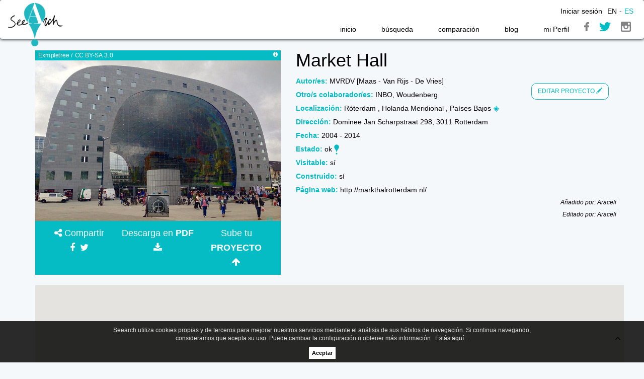

--- FILE ---
content_type: text/html; charset=UTF-8
request_url: https://seearch.es/obra/market-hall
body_size: 6978
content:
<!DOCTYPE html>
<html lang="es">
<head>
    <meta http-equiv="Content-Type" content="text/html; charset=UTF-8"/>
<meta http-equiv="X-UA-Compatible" content="IE=edge,chrome=1"/>
<link rel="shortcut icon" href="https://seearch.es/img/logo.png">

<base href="https://seearch.es">
<!--Mobile-->
<meta name="viewport" content="width=device-width, initial-scale=1, maximum-scale=1, user-scalable=yes"/>


<meta name="apple-mobile-web-app-capable" content="yes"/>
<!--SEO-->
<meta name="description" content="SeeArch es un buscador de arquitectura y además pone a disposición de arquitectos y cualquier
persona interesada en la arquitectura una nueva herramienta que facilite conocer obras de interés
en cualquier parte del mundo."/>
<meta name="author" content="creatingweb.es">
<link rel="manifest" href="/manifest.json">
<link rel="canonical" href="https://seearch.es/obra/market-hall">
<meta name="generator" content="creatingweb.es">
<meta name="theme-color" content="#ffffff">

<meta property="og:title" content="Buscador de Arquitectura"/>
<meta property="og:type" content="article"/>
<meta name="description" content="SeeArch es un buscador de arquitectura y además pone a disposición de arquitectos y cualquier
persona interesada en la arquitectura una nueva herramienta que facilite conocer obras de interés
en cualquier parte del mundo."/>
<meta property="og:url" content="https://seearch.es/obra/market-hall"/>
<meta property="og:image" content="https://seearch.es/photos/obras/11879_1_Exmpletree_markthal-rotterdam.jpg"/>
<meta property="og:site_name" content="Buscador de Arquitectura">


<meta name="twitter:card" content="summary"/>
<meta name="description" content="SeeArch es un buscador de arquitectura y además pone a disposición de arquitectos y cualquier
persona interesada en la arquitectura una nueva herramienta que facilite conocer obras de interés
en cualquier parte del mundo."/>
<meta name="twitter:site" content="@fundacionvalora"/>
<meta name="twitter:title" content="Market Hall -  Buscador de Arquitectura">
<meta name="twitter:image" content="https://seearch.es/photos/obras/11879_1_Exmpletree_markthal-rotterdam.jpg">
<meta name="twitter:creator" content="@creatingwebes"/>

<meta name="csrf-token" content="GzejddHZhcfYJE0BVWMXxaHPLMcVjZFmyWEoAg8Z">

<title>Buscador de Arquitectura - Market Hall - </title>

<link rel="stylesheet" href="/css/all.css">
<!--Ganalytics
<script>
    (function (i, s, o, g, r, a, m) {
        i['GoogleAnalyticsObject'] = r;
        i[r] = i[r] || function () {
                (i[r].q = i[r].q || []).push(arguments)
            }, i[r].l = 1 * new Date();
        a = s.createElement(o),
            m = s.getElementsByTagName(o)[0];
        a.async = 1;
        a.src = g;
        m.parentNode.insertBefore(a, m)
    })(window, document, 'script', 'https://www.google-analytics.com/analytics.js', 'ga');

    ga('create', 'G-7RHD77D8CJ', 'auto');
    ga('send', 'pageview');

</script> -->
<!--///Ganalytics-->


<!-- Google Analytics 4 -->
<script async src="https://www.googletagmanager.com/gtag/js?id=G-7RHD77D8CJ"></script>
<script>
  window.dataLayer = window.dataLayer || [];
  function gtag(){dataLayer.push(arguments);}
  gtag('js', new Date());

  gtag('config', 'G-7RHD77D8CJ'); // Reemplaza con tu ID de medición si es necesario
</script>



<!--faceebook-->
<script>
    window.fbAsyncInit = function () {
        FB.init({
            appId: '773988322706412',
            xfbml: true,
            version: 'v2.7'
        });
    };

    (function (d, s, id) {
        var js, fjs = d.getElementsByTagName(s)[0];
        if (d.getElementById(id)) {
            return;
        }
        js = d.createElement(s);
        js.id = id;
        js.src = "//connect.facebook.net/es_ES/sdk.js";
        fjs.parentNode.insertBefore(js, fjs);
    }(document, 'script', 'facebook-jssdk'));
</script>
<!--bootstrap-->
<!--[if lt IE 9]>
<script src="https://oss.maxcdn.com/html5shiv/3.7.2/html5shiv.min.js"></script>
<script src="https://oss.maxcdn.com/respond/1.4.2/respond.min.js"></script>
<![endif]-->






<!--Ganalytics
    <script>
        (function(i,s,o,g,r,a,m){i['GoogleAnalyticsObject']=r;i[r]=i[r]||function(){
            (i[r].q=i[r].q||[]).push(arguments)},i[r].l=1*new Date();a=s.createElement(o),
            m=s.getElementsByTagName(o)[0];a.async=1;a.src=g;m.parentNode.insertBefore(a,m)
        })(window,document,'script','https://www.google-analytics.com/analytics.js','ga');

        ga('create', 'G-7RHD77D8CJ', 'auto');
        ga('send', 'pageview');

    </script>
-->
    <!--///Ganalytics-->
	
	
	<!--//added on 28/6/2023-->
	<!-- Google tag (gtag.js) 
	<script async src="https://www.googletagmanager.com/gtag/js?id=G-7RHD77D8CJ"></script>
	<script>
  		window.dataLayer = window.dataLayer || [];
  		function gtag(){dataLayer.push(arguments);}
  		gtag('js', new Date());

  		gtag('config', 'G-7RHD77D8CJ');
	</script>
-->
</head>
<body data-spy="scroll" data-offset="0" data-target="#navigation" class="animated fadeIn">

<div id="app">

<!-- menu -->
<nav class="navbar navbar-default">
    <div class="container-fluid">

        <ul class="nav navbar-nav idiomas nomov">
                            <li>
                    <a href="https://seearch.es/login" class="img-redes">
                      Iniciar sesión
                    </a>
                </li>
                                                <li><a href="https://seearch.es/en" class="img-redes">EN</a></li><li> -</li>
                    <li class="img-redes azul">ES</li>
                
        </ul>

        <div class="navbar-header">
            <button type="button" class="navbar-toggle" data-toggle="collapse" data-target="#myNavbar">
                <span class="icon-bar"></span>
                <span class="icon-bar"></span>
                <span class="icon-bar"></span>
            </button>
            <a class="navbar-logo" href="/"><img alt="logo buscador de arquitectura del siglo xx" src="https://seearch.es/img/logo.png"></a>
            <span class="header-title"><p id="header-title1">Every architect</p>
                                      <p id="header-title2">Every building</p>
                                      <p id="header-title3">Everywhere</p>
                                  </span><!-- /.header-title -->
        </div>

        <div class="collapse navbar-collapse" id="myNavbar">

            <ul class="header-nav nav navbar-nav navbar-right">
                <li class="menuparent">
                    <a href="https://seearch.es">inicio</a>
                    <ul class="sub-menu">
                        <li>
                            <a href="#">Inicio, donde podrás encontrar las novedades, la obra del día y las últimas entradas de nuestro blog...
                                <i class="fa fa-info-circle fa-iconos "></i></a></li>
                    </ul>
                </li>
                <li class="menuparent">
                    <a href="https://seearch.es/seearching">búsqueda</a>
                    <ul class="sub-menu">
                        <li>
                            <a href="https://seearch.es/seearching">Búsqueda avanzada en el mapa para encontrar fácilmente la obras y sus resultados...
                                <i class="fa fa-info-circle fa-iconos "></i></a></li>
                    </ul>
                </li>
                <li class="menuparent">
                    <a href="https://seearch.es/reseearch">comparación</a>
                    <ul class="sub-menu">
                        <li>
                            <a href="https://seearch.es/reseearch">Comparador de arquitectos. Sus obras y su vida...
                                <i
                                        class="fa fa-info-circle fa-iconos "></i></a></li>
                    </ul>
                </li>

                <li class="menuparent">
                    <a href="https://blog.seearch.es/">blog</a>
                    <ul class="sub-menu">
                        <li>
                            <a href="https://blog.seearch.es/">Nuestras entradas sobre obras, arquitectos, todo acerca de Seearch...
                                <i class="fa fa-info-circle fa-iconos "></i></a></li>
                    </ul>
                </li>
                <li class="menuparent">
                    <a href="https://seearch.es/myseearch">mi Perfil</a>
                    <ul class="sub-menu">
                        <li>
                            <a href="https://seearch.es/myseearch">Tu cuenta donde podrás cambiar tu información, ver tus obras visitadas...
                                <i class="fa fa-info-circle fa-iconos "></i></a></li>
                    </ul>
                </li>
            </ul>


            <ul class="nav navbar-nav notab2">
                <li><a href="https://www.facebook.com/seearch.es/" target="_blank"  class="img-redes"><img src="https://seearch.es/img/icons/ico-facebook.png" class="img-redes"
                                                      alt="facebook"></a></li>
                <li>
                    <a href="https://www.twitter.com/Seearch_"
                       target="_blank" class="img-redes"><img src="https://seearch.es/img/icons/ico-twitter.png" class="img-redes"
                                                              alt="twitter"></a>
                </li>
                <li><a href="https://www.instagram.com/seearch_" target="_blank" class="img-redes"><img
                                src="https://seearch.es/img/icons/ico-instagram.png" class="img-redes"
                                alt="instagram"></a></li>

            </ul>
        </div>

    </div>
</nav><!-- /menu-->

<a id="scrollUp" href="#top" title="Scroll to top"><i class="fa fa-angle-up fa-2x"></i> </a>
<!-- Main content -->
    <!-- container -->
    <div class="container">
        <div class="separador_menu"></div>
        <div class="container">
            <div class="row">
                <div class="col-md-5 p0">
                    <!--.........................................slider.........................................................-->
                    <div id="jssor_1"
                         style=" margin: 0 auto; top: 60px; left: 0px; width: 800px; height: 556px; overflow: hidden; visibility: hidden; background-color: #ffffff;">
                        <!-- Loading Screen -->
                        <div data-u="loading" style="position: absolute; top: 0px; left: 0px;">
                            <div
                                    style="filter: alpha(opacity=70); opacity: 0.7; position: absolute; display: block; top: 0px; left: 0px; width: 100%; height: 100%;"></div>
                            <div style="position:absolute;display:block;background:url('https://seearch.es/img/loading-house.gif') no-repeat center center;top:0px;left:0px;width:100%;height:100%;"></div>
                        </div>
                        <div data-u="slides"
                             style="cursor: default; position: relative; top: 0px; left: 0px; width: 800px; height: 556px; overflow: hidden;">
                                                            
                                <div>
                                                                        <div
                                            class="licencia">Exmpletree / CC BY-SA 3.0                                        <i class="fa fa-info-circle fa-licencia"></i>

                                                                            </div>
                                    
                                    <a class="ampgallery" rel="Market Hall"
                                       title="Market Hall                                          - Foto de: 
                                        Exmpletree" href="https://seearch.es/photos/obras/11879_1_Exmpletree_markthal-rotterdam.jpg"><img data-u="image"
                                                                                                   src="https://seearch.es/photos/obras/11879_1_Exmpletree_markthal-rotterdam.jpg"/>
                                    </a>
                                        
                                            <div class="licencia-info"><p>This file is licensed under the Creative Commons Attribution-ShareAlike 3.0 Unported</p>
                                                 URL: <a href="http://creativecommons.org/licenses/by-sa/3.0/"
                                                                                                                                 target="_blank">http://creativecommons.org/licenses/by-sa/3.0/</a>                                             </div>
                                                                                <img data-u="thumb" src="https://seearch.es/photos/obras/11879_1_Exmpletree_markthal-rotterdam.jpg"/>

                                </div>
                                                                                    </div>
                        <!-- Thumbnail Navigator -->
                        <div data-u="thumbnavigator" class="jssort01" style="position:absolute;left:0px;bottom:0px;width:800px;height:100px;" data-autocenter="1">
                            <!-- Thumbnail Item Skin Begin -->
                            <div data-u="slides">
                                <div data-u="prototype" class="p">
                                    <div class="w">
                                        <div data-u="thumbnailtemplate" class="t"></div>
                                    </div>
                                    <div class="c"></div>
                                </div>
                            </div>
                            <!-- Thumbnail Item Skin End -->
                        </div>


                        <!-- Arrow Navigator -->
                        <span data-u="arrowleft" class="jssora05l" style="top:50%;left:8px;width:40px;height:40px;"></span>
                        <span data-u="arrowright" class="jssora05r" style="top:50%;right:8px;width:40px;height:40px;"></span>


                    </div>
                    <!--...........................................Final slider.....................................-->
                    <div class="col-md-12 rp">
                            <div class="col-md-4 p0"><i class="fa fa-share-alt "></i> Compartir
                                <br>
                                <a style="cursor: pointer"  onclick="javascript:window.open('https://www.facebook.com/sharer/sharer.php?u=https://seearch.es/obra/market-hall', '', 'menubar=no,toolbar=no,resizable=yes,scrollbars=yes,height=600,width=600'); return false;"><i class="fa fa-facebook fa-redes"
                                                                                style="margin-right: 5px;"></i></a>
                                <a href="https://twitter.com/intent/tweet?text=Market Hall - seearch.es/obra/market-hall - Seearch"
                                   target="_blank"><i class="fa fa-twitter fa-redes"></i></a>
                                <br>
                            </div>
                            <a style="cursor: pointer" id="download-pdf" target="_blank" href="https://seearch.es/obra/pdf/market-hall">
                                <div class="col-md-4 p0">Descarga en <strong>PDF</strong>
                                    <br>
                                    <i class="fa fa-download fa-redes"></i>
                                </div>
                            </a>
                            <a href="https://seearch.es/proyecto">
                                <div class="col-md-4 p0">Sube tu  <strong class="text-uppercase">proyecto</strong>
                                    <br>
                                    <i class="fa fa-arrow-up fa-redes"></i>
                                </div>
                            </a>
                        </div>
                </div>

                <div class="col-md-7 datos" id="datos-inicio">

                    <h1 class="title-obra">Market Hall   </h1><a href="https://seearch.es/proyecto/editar/market-hall" class="btn editar-pdi text-uppercase"> Editar proyecto   <span class="glyphicon glyphicon-pencil lapiz"></span></a>
                     <span class="n_datos">Autor/es: </span><p
                            class="r_datos">
                                                    MVRDV [Maas - Van Rijs - De Vries] 
                        
                    </p>                                        <span
                            class="n_datos">Otro/s colaborador/es:</span><p
                            class="r_datos"> INBO, Woudenberg</p>                    <span class="n_datos">Localización:</span>
                    <p class="r_datos">
                                                Róterdam                        , Holanda Meridional                        , Países Bajos                        <img id="vermapobra" class="clickable" src="https://seearch.es/img/icngeo.png"/>
                    </p>

                    <span
                            class="n_datos">Dirección:</span><p
                            class="r_datos">Dominee Jan Scharpstraat 298, 3011 Rotterdam</p>
                    
                    <span class="n_datos">Fecha:</span><p
                            class="r_datos">2004 - 2014</p>                                        <span
                            class="n_datos">Estado:</span><p
                            class="r_datos">ok
                                                <img style="width: 10px;" src="https://seearch.es/img/icons/m-blue.png"/></p>                     <span
                            class="n_datos">Visitable:</span><p
                            class="r_datos">sí</p>                    <span
                            class="n_datos">Construido:</span><p
                            class="r_datos"> sí</p>                                         <span
                            class="n_datos">Página web:</span><p class="r_datos"><a
                                href="http://markthalrotterdam.nl/" target="_blank">http://markthalrotterdam.nl/</a>
                    </p>                      <p class="r_datos text-right user-edited">Añadido por: <span class="text-capitalize"> araceli</span></p>                      <p class="r_datos text-right user-edited">Editado por: <span class="text-capitalize"> araceli</span></p>                 </div><!--.........Final datos..........-->
            </div>
            <div class="row">

                <div id="map-canvas" style="margin-top: 20px;"></div>
                <!--.........Final mapa..........-->
            </div><!--.........Final row2..........-->
            <div class="separador"></div>
            <div class="col-sm-12 noveimg padding7 section">
            <h2 class="text-center">Proyectos Cercanos</h2>


                                                                                <!-- obra obrabox -->
                            <div class="col-md-3 padding7 " id="bloque-novedades0">
                                <div class="col-sm-12 maxhw">
                                    <a href="https://seearch.es/obra/market-hall-1" title="Market Hall">

                                                                                    <img class="fotofondodifu"
                                                 src="https://seearch.es/img/img-error.jpg" alt="Market Hall">
                                            <img class="imgcien img-novedad img-effect"
                                                 src="https://seearch.es/img/img-error.jpg" alt="Market Hall">
                                        
                                    </a>


                                </div>
                                <div class="col-sm-12 backgris padding5 block-novedad">
                                    <a href="https://seearch.es/obra/market-hall-1"><h4>
                                            <strong>Market Hall</strong></h4></a>

                                                                            <p class="azul arq"><strong>
                                                                                                    MVRDV [Maas - Van Rijs - De Vries] 
                                                                                            </strong></p>
                                                                        <p class="site">
                                                                                    Róterdam 
                                                                                                                            , Holanda Meridional
                                                                                                                            , Países Bajos
                                                                            </p>

                                    <div class="col-xs-12 block-readmore">
                                        <div class="col-xs-6">
                                            <a href="https://seearch.es/obra/market-hall-1"
                                               class="obrasmap btn  btn-inversed  btn-leer pull-left">LEER MÁS</a>
                                        </div>
                                        <div class="col-xs-6">
                                            <a href="#" type="button" class="link-nov btn  btn-inversed  btn-leer pull-right"
                                               id="linkmarket-hall-1">MAP <img src="https://seearch.es/img/icngeo.png"></a>
                                        </div>
                                    </div>
                                </div>
                            </div>
                                                                            <!-- obra obrabox -->
                            <div class="col-md-3 padding7 " id="bloque-novedades1">
                                <div class="col-sm-12 maxhw">
                                    <a href="https://seearch.es/obra/edificio-de-oficinas" title="Edificio de oficinas">

                                                                                    <img class="fotofondodifu"
                                                 src="https://seearch.es/img/img-error.jpg" alt="Edificio de oficinas">
                                            <img class="imgcien img-novedad img-effect"
                                                 src="https://seearch.es/img/img-error.jpg" alt="Edificio de oficinas">
                                        
                                    </a>


                                </div>
                                <div class="col-sm-12 backgris padding5 block-novedad">
                                    <a href="https://seearch.es/obra/edificio-de-oficinas"><h4>
                                            <strong>Edificio de oficinas</strong></h4></a>

                                                                            <p class="azul arq"><strong>
                                                                                                    Willem Marinus Dudok
                                                                                            </strong></p>
                                                                        <p class="site">
                                                                                    Róterdam 
                                                                                                                            , Holanda Meridional
                                                                                                                            , Países Bajos
                                                                            </p>

                                    <div class="col-xs-12 block-readmore">
                                        <div class="col-xs-6">
                                            <a href="https://seearch.es/obra/edificio-de-oficinas"
                                               class="obrasmap btn  btn-inversed  btn-leer pull-left">LEER MÁS</a>
                                        </div>
                                        <div class="col-xs-6">
                                            <a href="#" type="button" class="link-nov btn  btn-inversed  btn-leer pull-right"
                                               id="linkedificio-de-oficinas">MAP <img src="https://seearch.es/img/icngeo.png"></a>
                                        </div>
                                    </div>
                                </div>
                            </div>
                                                                            <!-- obra obrabox -->
                            <div class="col-md-3 padding7 " id="bloque-novedades2">
                                <div class="col-sm-12 maxhw">
                                    <a href="https://seearch.es/obra/oficina-de-la-caja-de-ahorros" title="Oficina de la Caja de Ahorros">

                                                                                    <img class="fotofondodifu"
                                                 src="https://seearch.es/photos/obras/227_1_Wikifrits_227-01-wikifrits-public-domain.jpg" alt="Oficina de la Caja de Ahorros">
                                            <img class="imgcien img-novedad img-effect"
                                                 src="https://seearch.es/photos/obras/227_1_Wikifrits_227-01-wikifrits-public-domain.jpg" alt="Oficina de la Caja de Ahorros">
                                        
                                    </a>


                                </div>
                                <div class="col-sm-12 backgris padding5 block-novedad">
                                    <a href="https://seearch.es/obra/oficina-de-la-caja-de-ahorros"><h4>
                                            <strong>Oficina de la Caja de Ahorros</strong></h4></a>

                                                                            <p class="azul arq"><strong>
                                                                                                    Jacobus Johannes Pieter Oud
                                                                                            </strong></p>
                                                                        <p class="site">
                                                                                    Róterdam 
                                                                                                                            , Holanda Meridional
                                                                                                                            , Países Bajos
                                                                            </p>

                                    <div class="col-xs-12 block-readmore">
                                        <div class="col-xs-6">
                                            <a href="https://seearch.es/obra/oficina-de-la-caja-de-ahorros"
                                               class="obrasmap btn  btn-inversed  btn-leer pull-left">LEER MÁS</a>
                                        </div>
                                        <div class="col-xs-6">
                                            <a href="#" type="button" class="link-nov btn  btn-inversed  btn-leer pull-right"
                                               id="linkoficina-de-la-caja-de-ahorros">MAP <img src="https://seearch.es/img/icngeo.png"></a>
                                        </div>
                                    </div>
                                </div>
                            </div>
                                                                            <!-- obra obrabox -->
                            <div class="col-md-3 padding7 " id="bloque-novedades3">
                                <div class="col-sm-12 maxhw">
                                    <a href="https://seearch.es/obra/edificio-de-oficinas-de-nederlanden-van-1845-1" title="Edificio de oficinas de Nederlanden van 1845">

                                                                                    <img class="fotofondodifu"
                                                 src="https://seearch.es/photos/obras/26893159792_554924122b_c.jpg" alt="Edificio de oficinas de Nederlanden van 1845">
                                            <img class="imgcien img-novedad img-effect"
                                                 src="https://seearch.es/photos/obras/26893159792_554924122b_c.jpg" alt="Edificio de oficinas de Nederlanden van 1845">
                                        
                                    </a>


                                </div>
                                <div class="col-sm-12 backgris padding5 block-novedad">
                                    <a href="https://seearch.es/obra/edificio-de-oficinas-de-nederlanden-van-1845-1"><h4>
                                            <strong>Edificio de oficinas de Nederlanden van 1845</strong></h4></a>

                                                                            <p class="azul arq"><strong>
                                                                                                    Willem Marinus Dudok
                                                                                            </strong></p>
                                                                        <p class="site">
                                                                                    Róterdam 
                                                                                                                            , Holanda Meridional
                                                                                                                            , Países Bajos
                                                                            </p>

                                    <div class="col-xs-12 block-readmore">
                                        <div class="col-xs-6">
                                            <a href="https://seearch.es/obra/edificio-de-oficinas-de-nederlanden-van-1845-1"
                                               class="obrasmap btn  btn-inversed  btn-leer pull-left">LEER MÁS</a>
                                        </div>
                                        <div class="col-xs-6">
                                            <a href="#" type="button" class="link-nov btn  btn-inversed  btn-leer pull-right"
                                               id="linkedificio-de-oficinas-de-nederlanden-van-1845-1">MAP <img src="https://seearch.es/img/icngeo.png"></a>
                                        </div>
                                    </div>
                                </div>
                            </div>
                                                                            <!-- obra obrabox -->
                            <div class="col-md-3 padding7 " id="bloque-novedades4">
                                <div class="col-sm-12 maxhw">
                                    <a href="https://seearch.es/obra/edificio-de-oficinas-en-churchillplein" title="Edificio de oficinas en Churchillplein">

                                                                                    <img class="fotofondodifu"
                                                 src="https://seearch.es/img/img-error.jpg" alt="Edificio de oficinas en Churchillplein">
                                            <img class="imgcien img-novedad img-effect"
                                                 src="https://seearch.es/img/img-error.jpg" alt="Edificio de oficinas en Churchillplein">
                                        
                                    </a>


                                </div>
                                <div class="col-sm-12 backgris padding5 block-novedad">
                                    <a href="https://seearch.es/obra/edificio-de-oficinas-en-churchillplein"><h4>
                                            <strong>Edificio de oficinas en Churchillplein</strong></h4></a>

                                                                            <p class="azul arq"><strong>
                                                                                                    OMA 
                                                                                            </strong></p>
                                                                        <p class="site">
                                                                                    Róterdam 
                                                                                                                            , Holanda Meridional
                                                                                                                            , Países Bajos
                                                                            </p>

                                    <div class="col-xs-12 block-readmore">
                                        <div class="col-xs-6">
                                            <a href="https://seearch.es/obra/edificio-de-oficinas-en-churchillplein"
                                               class="obrasmap btn  btn-inversed  btn-leer pull-left">LEER MÁS</a>
                                        </div>
                                        <div class="col-xs-6">
                                            <a href="#" type="button" class="link-nov btn  btn-inversed  btn-leer pull-right"
                                               id="linkedificio-de-oficinas-en-churchillplein">MAP <img src="https://seearch.es/img/icngeo.png"></a>
                                        </div>
                                    </div>
                                </div>
                            </div>
                                                                            <!-- obra obrabox -->
                            <div class="col-md-3 padding7 " id="bloque-novedades5">
                                <div class="col-sm-12 maxhw">
                                    <a href="https://seearch.es/obra/world-trade-center-rotterdam" title="World Trade Center Rotterdam">

                                                                                    <img class="fotofondodifu"
                                                 src="https://seearch.es/photos/obras/1903_1_Wikifrits_462px-rotterdam-toren-wtc-gebouw.jpg" alt="World Trade Center Rotterdam">
                                            <img class="imgcien img-novedad img-effect"
                                                 src="https://seearch.es/photos/obras/1903_1_Wikifrits_462px-rotterdam-toren-wtc-gebouw.jpg" alt="World Trade Center Rotterdam">
                                        
                                    </a>


                                </div>
                                <div class="col-sm-12 backgris padding5 block-novedad">
                                    <a href="https://seearch.es/obra/world-trade-center-rotterdam"><h4>
                                            <strong>World Trade Center Rotterdam</strong></h4></a>

                                                                            <p class="azul arq"><strong>
                                                                                                    Mecanoo Architecten 
                                                                                            </strong></p>
                                                                        <p class="site">
                                                                                    Róterdam 
                                                                                                                            , Holanda Meridional
                                                                                                                            , Países Bajos
                                                                            </p>

                                    <div class="col-xs-12 block-readmore">
                                        <div class="col-xs-6">
                                            <a href="https://seearch.es/obra/world-trade-center-rotterdam"
                                               class="obrasmap btn  btn-inversed  btn-leer pull-left">LEER MÁS</a>
                                        </div>
                                        <div class="col-xs-6">
                                            <a href="#" type="button" class="link-nov btn  btn-inversed  btn-leer pull-right"
                                               id="linkworld-trade-center-rotterdam">MAP <img src="https://seearch.es/img/icngeo.png"></a>
                                        </div>
                                    </div>
                                </div>
                            </div>
                                                                            <!-- obra obrabox -->
                            <div class="col-md-3 padding7 " id="bloque-novedades6">
                                <div class="col-sm-12 maxhw">
                                    <a href="https://seearch.es/obra/c3-maastowers" title="C3 Maastowers">

                                                                                    <img class="fotofondodifu"
                                                 src="https://seearch.es/img/img-error.jpg" alt="C3 Maastowers">
                                            <img class="imgcien img-novedad img-effect"
                                                 src="https://seearch.es/img/img-error.jpg" alt="C3 Maastowers">
                                        
                                    </a>


                                </div>
                                <div class="col-sm-12 backgris padding5 block-novedad">
                                    <a href="https://seearch.es/obra/c3-maastowers"><h4>
                                            <strong>C3 Maastowers</strong></h4></a>

                                                                            <p class="azul arq"><strong>
                                                                                                    OMA 
                                                                                            </strong></p>
                                                                        <p class="site">
                                                                                    Róterdam 
                                                                                                                            , Holanda Meridional
                                                                                                                            , Países Bajos
                                                                            </p>

                                    <div class="col-xs-12 block-readmore">
                                        <div class="col-xs-6">
                                            <a href="https://seearch.es/obra/c3-maastowers"
                                               class="obrasmap btn  btn-inversed  btn-leer pull-left">LEER MÁS</a>
                                        </div>
                                        <div class="col-xs-6">
                                            <a href="#" type="button" class="link-nov btn  btn-inversed  btn-leer pull-right"
                                               id="linkc3-maastowers">MAP <img src="https://seearch.es/img/icngeo.png"></a>
                                        </div>
                                    </div>
                                </div>
                            </div>
                                                                            <!-- obra obrabox -->
                            <div class="col-md-3 padding7 " id="bloque-novedades7">
                                <div class="col-sm-12 maxhw">
                                    <a href="https://seearch.es/obra/edificio-erasmus" title="Edificio Erasmus">

                                                                                    <img class="fotofondodifu"
                                                 src="https://seearch.es/photos/obras/252_2_Hanhil_252-02-hanhil-public-domain.jpg" alt="Edificio Erasmus">
                                            <img class="imgcien img-novedad img-effect"
                                                 src="https://seearch.es/photos/obras/252_2_Hanhil_252-02-hanhil-public-domain.jpg" alt="Edificio Erasmus">
                                        
                                    </a>


                                </div>
                                <div class="col-sm-12 backgris padding5 block-novedad">
                                    <a href="https://seearch.es/obra/edificio-erasmus"><h4>
                                            <strong>Edificio Erasmus</strong></h4></a>

                                                                            <p class="azul arq"><strong>
                                                                                                    Willem Marinus Dudok
                                                                                            </strong></p>
                                                                        <p class="site">
                                                                                    Róterdam 
                                                                                                                            , Holanda Meridional
                                                                                                                            , Países Bajos
                                                                            </p>

                                    <div class="col-xs-12 block-readmore">
                                        <div class="col-xs-6">
                                            <a href="https://seearch.es/obra/edificio-erasmus"
                                               class="obrasmap btn  btn-inversed  btn-leer pull-left">LEER MÁS</a>
                                        </div>
                                        <div class="col-xs-6">
                                            <a href="#" type="button" class="link-nov btn  btn-inversed  btn-leer pull-right"
                                               id="linkedificio-erasmus">MAP <img src="https://seearch.es/img/icngeo.png"></a>
                                        </div>
                                    </div>
                                </div>
                            </div>
                                                    
                    
            </div>
        </div><!--.........Final container..........-->

    </div><!-- /container -->
<!-- End Main content -->
    <!-- container-foot -->
<div class="container-fluid foot">
    <div class="container">
        <div class="row">
            <div class="col-sm-12">
                <div class="col-sm-5"><img class="img-responsive" src="https://seearch.es/img/logo-corbu.png"></div>
                <div class="col-sm-3">
                    <a href="https://blog.seearch.es/"><p>Blog</p></a>
                    <a href="https://seearch.es/reseearch"><p>comparación</p></a>
                    <a href="https://seearch.es/seearching"><p>búsqueda</p></a>
                    <a href="https://seearch.es/proyecto"><p>Sube tu proyecto</p></a>
                </div>
                <div class="col-sm-3">
                    <a href="https://seearch.es/myseearch"><p>Mi Cuenta</p></a>
                    <a href="https://seearch.es/contacto"><p>Contactar</p></a>
                    <a href="https://seearch.es/preguntas-frecuentes"><p>Preguntas frecuentes</p></a>
                    <a href="https://seearch.es/colabora"><p>¿Cómo puedo colaborar?</p></a>
                    <a href="https://seearch.es/quienes-somos"><p>¿Quién está detrás de SeeArch?</p></a>
                </div>
                <div class="col-sm-1 rrss">
                    <a href="#"><img alt="facebook" title="Facebook" src="https://seearch.es/img/footf.png"></a>
                    <a href="https://twitter.com/intent/tweet?text=Seearch, Every architect, Every building, Everywhere. http://seearch.es"
                       target="_blank"><img alt="twitter" title="Twitter" src="https://seearch.es/img/foott.png"></a>
                    <a href="https://www.instagram.com/seearch_" target="_blank"><img alt="instagram"
                                                                                      title="Instagram"
                                                                                      src="https://seearch.es/img/footi.png"></a>
                </div>
            </div>
        </div>

    </div>
    <div class="container">
        <h3>Seearch | 2026 - <a href="https://seearch.es/aviso-legal">Aviso Legal</a> - <a
                    href="https://seearch.es/cookies">Política de cookies</a>

            <a href="https://creatingweb.es" title="creatingweb.es" target="_blank"><img
                        src="https://seearch.es/img/creatingweb.png" class="creating-logo" alt="creatingweb.es"
                        style=""> </a></h3>
    </div>
</div>
</div><!-- /container-foot -->
<div id="barcook">
    <div class="barcooksecond">
        <p>Seearch utiliza cookies propias y de terceros para mejorar nuestros servicios mediante el análisis de sus hábitos de navegación. Si continua navegando, consideramos que acepta su uso. Puede cambiar la configuración u obtener más información
            <a href="https://seearch.es/cookies" target="_blank">Estás aquí</a>.
        </p>
        <a href="javascript:void(0);" onclick="PonerCookie();"><b>Aceptar</b></a></div>
</div>
<script>function getCookie(c_name) {
        var c_value = document.cookie;
        var c_start = c_value.indexOf(" " + c_name + "=");
        if (c_start == -1) {
            c_start = c_value.indexOf(c_name + "=");
        }
        if (c_start == -1) {
            c_value = null;
        } else {
            c_start = c_value.indexOf("=", c_start) + 1;
            var c_end = c_value.indexOf(";", c_start);
            if (c_end == -1) {
                c_end = c_value.length;
            }
            c_value = unescape(c_value.substring(c_start, c_end));
        }
        return c_value;
    }
    function setCookie(c_name, value, exdays) {
        var exdate = new Date();
        exdate.setDate(exdate.getDate() + exdays);
        var c_value = escape(value) + ((exdays == null) ? "" : "; expires=" + exdate.toUTCString());
        document.cookie = c_name + "=" + c_value;
    }
    if (getCookie('aviso') != "1") {
        document.getElementById("barcook").style.display = "block";
    }
    function PonerCookie() {
        setCookie('aviso', '1', 1825);
        document.getElementById("barcook").style.display = "none";
    }</script>

</div>
    <!--AppJS-->
<script type="text/javascript" src="https://seearch.es/js/app.js"></script>
<script type="text/javascript" src="https://seearch.es/js/markerclusterer.js"></script>
<script type="text/javascript" src="/js/all.js"></script>
<script src="https://maps.googleapis.com/maps/api/js?key=AIzaSyAIqcRMJ5CHFqzp3JMAxpDzwL_jNOLWwoY&amp;libraries=places&amp;callback=loadMap" type="text/javascript"></script>
<script async type="text/javascript" src="https://seearch.es/js/geolocation-marker.js"></script>

<script type="text/javascript" src="https://seearch.es/js/i18n/defaults-es_ES.min.js"></script>


</body>
</html>


--- FILE ---
content_type: application/javascript
request_url: https://seearch.es/js/markerclusterer.js
body_size: 2912
content:
(function () {
    var d = null;

    function e(a) {
        return function (b) {
            this[a] = b
        }
    }

    function h(a) {
        return function () {
            return this[a]
        }
    }

    var j;

    function k(a, b, c) {
        this.extend(k, google.maps.OverlayView);
        this.c = a;
        this.a = [];
        this.f = [];
        this.ca = [35, 45, 55, 65, 90];
        this.j = [];
        this.A = !1;
        c = c || {};
        this.g = c.gridSize || 60;
        this.l = c.minimumClusterSize || 2;
        this.J = c.maxZoom || d;
        this.j = c.styles || [];
        this.X = c.imagePath || this.Q;
        this.W = c.imageExtension || this.P;
        this.O = !0;
        if (c.zoomOnClick != void 0)this.O = c.zoomOnClick;
        this.r = !1;
        if (c.averageCenter != void 0)this.r = c.averageCenter;
        l(this);
        this.setMap(a);
        this.K = this.c.getZoom();
        var f = this;
        google.maps.event.addListener(this.c,
            "zoom_changed", function () {
                var a = f.c.getZoom();
                if (f.K != a)f.K = a, f.m()
            });
        google.maps.event.addListener(this.c, "idle", function () {
            f.i()
        });
        b && b.length && this.C(b, !1)
    }

    j = k.prototype;
    j.Q = "img/icons/m";
    j.P = "png";
    j.extend = function (a, b) {
        return function (a) {
            for (var b in a.prototype)this.prototype[b] = a.prototype[b];
            return this
        }.apply(a, [b])
    };
    j.onAdd = function () {
        if (!this.A)this.A = !0, n(this)
    };
    j.draw = function () {
    };
    function l(a) {
        if (!a.j.length)for (var b = 0, c; c = a.ca[b]; b++)a.j.push({url: a.X + (b + 1) + "." + a.W, height: c, width: c})
    }

    j.S = function () {
        for (var a = this.o(), b = new google.maps.LatLngBounds, c = 0, f; f = a[c]; c++)b.extend(f.getPosition());
        this.c.fitBounds(b)
    };
    j.z = h("j");
    j.o = h("a");
    j.V = function () {
        return this.a.length
    };
    j.ba = e("J");
    j.I = h("J");
    j.G = function (a, b) {
        for (var c = 0, f = a.length, g = f; g !== 0;)g = parseInt(g / 10, 10), c++;
        c = Math.min(c, b);
        return {text: f, index: c}
    };
    j.$ = e("G");
    j.H = h("G");
    j.C = function (a, b) {
        for (var c = 0, f; f = a[c]; c++)q(this, f);
        b || this.i()
    };
    function q(a, b) {
        b.s = !1;
        b.draggable && google.maps.event.addListener(b, "dragend", function () {
            b.s = !1;
            a.L()
        });
        a.a.push(b)
    }

    j.q = function (a, b) {
        q(this, a);
        b || this.i()
    };
    function r(a, b) {
        var c = -1;
        if (a.a.indexOf)c = a.a.indexOf(b); else for (var f = 0, g; g = a.a[f]; f++)if (g == b) {
            c = f;
            break
        }
        if (c == -1)return !1;
        b.setMap(d);
        a.a.splice(c, 1);
        return !0
    }

    j.Y = function (a, b) {
        var c = r(this, a);
        return !b && c ? (this.m(), this.i(), !0) : !1
    };
    j.Z = function (a, b) {
        for (var c = !1, f = 0, g; g = a[f]; f++)g = r(this, g), c = c || g;
        if (!b && c)return this.m(), this.i(), !0
    };
    j.U = function () {
        return this.f.length
    };
    j.getMap = h("c");
    j.setMap = e("c");
    j.w = h("g");
    j.aa = e("g");
    j.v = function (a) {
        var b = this.getProjection(), c = new google.maps.LatLng(a.getNorthEast().lat(), a.getNorthEast().lng()), f = new google.maps.LatLng(a.getSouthWest().lat(), a.getSouthWest().lng()), c = b.fromLatLngToDivPixel(c);
        c.x += this.g;
        c.y -= this.g;
        f = b.fromLatLngToDivPixel(f);
        f.x -= this.g;
        f.y += this.g;
        c = b.fromDivPixelToLatLng(c);
        b = b.fromDivPixelToLatLng(f);
        a.extend(c);
        a.extend(b);
        return a
    };
    j.R = function () {
        this.m(!0);
        this.a = []
    };
    j.m = function (a) {
        for (var b = 0, c; c = this.f[b]; b++)c.remove();
        for (b = 0; c = this.a[b]; b++)c.s = !1, a && c.setMap(d);
        this.f = []
    };
    j.L = function () {
        var a = this.f.slice();
        this.f.length = 0;
        this.m();
        this.i();
        window.setTimeout(function () {
            for (var b = 0, c; c = a[b]; b++)c.remove()
        }, 0)
    };
    j.i = function () {
        n(this)
    };
    function n(a) {
        if (a.A)for (var b = a.v(new google.maps.LatLngBounds(a.c.getBounds().getSouthWest(), a.c.getBounds().getNorthEast())), c = 0, f; f = a.a[c]; c++)if (!f.s && b.contains(f.getPosition())) {
            for (var g = a, u = 4E4, o = d, v = 0, m = void 0; m = g.f[v]; v++) {
                var i = m.getCenter();
                if (i) {
                    var p = f.getPosition();
                    if (!i || !p)i = 0; else var w = (p.lat() - i.lat()) * Math.PI / 180, x = (p.lng() - i.lng()) * Math.PI / 180, i = Math.sin(w / 2) * Math.sin(w / 2) + Math.cos(i.lat() * Math.PI / 180) * Math.cos(p.lat() * Math.PI / 180) * Math.sin(x / 2) * Math.sin(x / 2), i = 6371 * 2 * Math.atan2(Math.sqrt(i),
                            Math.sqrt(1 - i));
                    i < u && (u = i, o = m)
                }
            }
            o && o.F.contains(f.getPosition()) ? o.q(f) : (m = new s(g), m.q(f), g.f.push(m))
        }
    }

    function s(a) {
        this.k = a;
        this.c = a.getMap();
        this.g = a.w();
        this.l = a.l;
        this.r = a.r;
        this.d = d;
        this.a = [];
        this.F = d;
        this.n = new t(this, a.z(), a.w())
    }

    j = s.prototype;
    j.q = function (a) {
        var b;
        a:if (this.a.indexOf)b = this.a.indexOf(a) != -1; else {
            b = 0;
            for (var c; c = this.a[b]; b++)if (c == a) {
                b = !0;
                break a
            }
            b = !1
        }
        if (b)return !1;
        if (this.d) {
            if (this.r)c = this.a.length + 1, b = (this.d.lat() * (c - 1) + a.getPosition().lat()) / c, c = (this.d.lng() * (c - 1) + a.getPosition().lng()) / c, this.d = new google.maps.LatLng(b, c), y(this)
        } else this.d = a.getPosition(), y(this);
        a.s = !0;
        this.a.push(a);
        b = this.a.length;
        b < this.l && a.getMap() != this.c && a.setMap(this.c);
        if (b == this.l)for (c = 0; c < b; c++)this.a[c].setMap(d);
        b >= this.l && a.setMap(d);
        a = this.c.getZoom();
        if ((b = this.k.I()) && a > b)for (a = 0; b = this.a[a]; a++)b.setMap(this.c); else if (this.a.length < this.l)z(this.n); else {
            b = this.k.H()(this.a, this.k.z().length);
            this.n.setCenter(this.d);
            a = this.n;
            a.B = b;
            a.ga = b.text;
            a.ea = b.index;
            if (a.b)a.b.innerHTML = b.text;
            b = Math.max(0, a.B.index - 1);
            b = Math.min(a.j.length - 1, b);
            b = a.j[b];
            a.da = b.url;
            a.h = b.height;
            a.p = b.width;
            a.M = b.textColor;
            a.e = b.anchor;
            a.N = b.textSize;
            a.D = b.backgroundPosition;
            this.n.show()
        }
        return !0
    };
    j.getBounds = function () {
        for (var a = new google.maps.LatLngBounds(this.d, this.d), b = this.o(), c = 0, f; f = b[c]; c++)a.extend(f.getPosition());
        return a
    };
    j.remove = function () {
        this.n.remove();
        this.a.length = 0;
        delete this.a
    };
    j.T = function () {
        return this.a.length
    };
    j.o = h("a");
    j.getCenter = h("d");
    function y(a) {
        a.F = a.k.v(new google.maps.LatLngBounds(a.d, a.d))
    }

    j.getMap = h("c");
    function t(a, b, c) {
        a.k.extend(t, google.maps.OverlayView);
        this.j = b;
        this.fa = c || 0;
        this.u = a;
        this.d = d;
        this.c = a.getMap();
        this.B = this.b = d;
        this.t = !1;
        this.setMap(this.c)
    }

    j = t.prototype;
    j.onAdd = function () {
        this.b = document.createElement("DIV");
        if (this.t)this.b.style.cssText = A(this, B(this, this.d)), this.b.innerHTML = this.B.text;
        this.getPanes().overlayMouseTarget.appendChild(this.b);
        var a = this;
        google.maps.event.addDomListener(this.b, "click", function () {
            var b = a.u.k;
            google.maps.event.trigger(b, "clusterclick", a.u);
            b.O && a.c.fitBounds(a.u.getBounds())
        })
    };
    function B(a, b) {
        var c = a.getProjection().fromLatLngToDivPixel(b);
        c.x -= parseInt(a.p / 2, 10);
        c.y -= parseInt(a.h / 2, 10);
        return c
    }

    j.draw = function () {
        if (this.t) {
            var a = B(this, this.d);
            this.b.style.top = a.y + "px";
            this.b.style.left = a.x + "px"
        }
    };
    function z(a) {
        if (a.b)a.b.style.display = "none";
        a.t = !1
    }

    j.show = function () {
        if (this.b)this.b.style.cssText = A(this, B(this, this.d)), this.b.style.display = "";
        this.t = !0
    };
    j.remove = function () {
        this.setMap(d)
    };
    j.onRemove = function () {
        if (this.b && this.b.parentNode)z(this), this.b.parentNode.removeChild(this.b), this.b = d
    };
    j.setCenter = e("d");
    function A(a, b) {
        var c = [];
        c.push("background-image:url(" + a.da + ");");
        c.push("background-position:" + (a.D ? a.D : "0 0") + ";");
        typeof a.e === "object" ? (typeof a.e[0] === "number" && a.e[0] > 0 && a.e[0] < a.h ? c.push("height:" + (a.h - a.e[0]) + "px; padding-top:" + a.e[0] + "px;") : c.push("height:" + a.h + "px; line-height:" + a.h + "px;"), typeof a.e[1] === "number" && a.e[1] > 0 && a.e[1] < a.p ? c.push("width:" + (a.p - a.e[1]) + "px; padding-left:" + a.e[1] + "px;") : c.push("width:" + a.p + "px; text-align:center;")) : c.push("height:" + a.h + "px; line-height:" + a.h +
                "px; width:" + a.p + "px; text-align:center;");
        c.push("cursor:pointer; top:" + b.y + "px; left:" + b.x + "px; color:" + (a.M ? a.M : "black") + "; position:absolute; font-size:" + (a.N ? a.N : 14) + "px; font-family:Roboto,sans-serif; font-weight:bold");
        return c.join("")
    }

    window.MarkerClusterer = k;
    k.prototype.addMarker = k.prototype.q;
    k.prototype.addMarkers = k.prototype.C;
    k.prototype.clearMarkers = k.prototype.R;
    k.prototype.fitMapToMarkers = k.prototype.S;
    k.prototype.getCalculator = k.prototype.H;
    k.prototype.getGridSize = k.prototype.w;
    k.prototype.getExtendedBounds = k.prototype.v;
    k.prototype.getMap = k.prototype.getMap;
    k.prototype.getMarkers = k.prototype.o;
    k.prototype.getMaxZoom = k.prototype.I;
    k.prototype.getStyles = k.prototype.z;
    k.prototype.getTotalClusters = k.prototype.U;
    k.prototype.getTotalMarkers = k.prototype.V;
    k.prototype.redraw = k.prototype.i;
    k.prototype.removeMarker = k.prototype.Y;
    k.prototype.removeMarkers = k.prototype.Z;
    k.prototype.resetViewport = k.prototype.m;
    k.prototype.repaint = k.prototype.L;
    k.prototype.setCalculator = k.prototype.$;
    k.prototype.setGridSize = k.prototype.aa;
    k.prototype.setMaxZoom = k.prototype.ba;
    k.prototype.onAdd = k.prototype.onAdd;
    k.prototype.draw = k.prototype.draw;
    s.prototype.getCenter = s.prototype.getCenter;
    s.prototype.getSize = s.prototype.T;
    s.prototype.getMarkers = s.prototype.o;
    t.prototype.onAdd = t.prototype.onAdd;
    t.prototype.draw = t.prototype.draw;
    t.prototype.onRemove = t.prototype.onRemove;
})();



--- FILE ---
content_type: application/javascript
request_url: https://seearch.es/js/all.js
body_size: 147039
content:
function loadMap(){if(isMobile)switch($(".max-map").show(),$("#map-canvas").hide(),$(".busca-map").hide(),$(".capanavegacionmap").hide(),$(".capacargamap").hide(),GET[3]){case"":cargarMapOnload();break;case"#":cargarMapOnload();break;case"seearching":$("#map-canvas").show(),$(".busca-map").show(),cargarMapOnload(),$(".min-map").show(),$(".max-map").hide();break;case"myseearch":myseearchobras();break;case"reseearch":reseearch();break;case"obra":cargaMapUno();break;case"obra-vistaprevia":cargaMapUnoPrevio();break;case"proyecto":if(void 0!==GET[4]&&"editar"===GET[4]){var e=GET[5];$.ajax({url:"/obra/search/"+e,success:function(e){""===e.lat&&null===e.lat||loadCanvaspdi(e)}})}else loadCanvaspdi()}else switch(GET[3]){case"":cargarMapOnload();break;case"#":cargarMapOnload();break;case"home":cargarMapOnload();break;case"seearching":cargarMapOnload(),$("#bus-avan").trigger("click");break;case"myseearch":myseearchobras();break;case"reseearch":reseearch();break;case"obra":cargaMapUno();break;case"obra-vistaprevia":cargaMapUnoPrevio();break;case"proyecto":if(void 0!==GET[4]&&"editar"===GET[4]){var e=GET[5];$.ajax({url:"/obra/search/"+e,success:function(e){""===e.lat&&null===e.lat||loadCanvaspdi(e)}})}else loadCanvaspdi()}}function getUrlVars(){var e=window.location.href.split("/");return e}function cargarMapOnload(){$.getJSON("/map/all",function(e){var t=0;cargarMap(e,t),window.scrollTo(0,0)})}function searchData(){var e="",t="",i="",s="",n="",a="",o="",r="",l="img/icons/m-";0!==$("#obra").val().length&&(e="&obra="+$("#obra").val()),0!==$("#archi").val().length&&(t="&archi="+$("#archi").val()),0!==$("#loc").val().length&&(i="&loc="+$("#loc").val()),"? undefined:undefined ?"!==$("#tipos_obras").val()&&(n="&tipo_obra="+$("#tipos_obras").val());var c=new Date,h=c.getFullYear();1!=bas_avan||h==$("#slider-range").slider("values",1)&&1801==$("#slider-range").slider("values",0)||(a="&fini="+$("#slider-range").slider("values",0),o="&ffin="+$("#slider-range").slider("values",1)),1==bas_avan&&document.getElementById("ck-construidos").checked&&document.getElementById("ck-peligro").checked&&document.getElementById("ck-reconstruidos").checked&&document.getElementById("ck-obras").checked&&document.getElementById("ck-no-construidos").checked&&document.getElementById("ck-destruidos").checked?r="&colores=all":1==bas_avan&&document.getElementById("ck-construidos").checked?(r="&colores="+l+"blue.png",$("#bluebox").prop("checked",!0),document.getElementById("ck-peligro").checked?(r=r+","+l+"orange.png",$("#orangebox").prop("checked",!0)):$("#orangebox").prop("checked",!1),document.getElementById("ck-obras").checked?(r=r+","+l+"yellow.png",$("#yellowbox").prop("checked",!0)):$("#yellowbox").prop("checked",!1),document.getElementById("ck-reconstruidos").checked?(r=r+","+l+"green.png",$("#greenbox").prop("checked",!0)):$("#greenbox").prop("checked",!1),document.getElementById("ck-no-construidos").checked?(r=r+","+l+"white.png",$("#whitebox").prop("checked",!0)):$("#whitebox").prop("checked",!1),document.getElementById("ck-destruidos").checked?(r=r+","+l+"black.png",$("#blackbox").prop("checked",!0)):$("#blackbox").prop("checked",!1)):1==bas_avan&&($("#bluebox").prop("checked",!1),$("#orangebox").prop("checked",!1),$("#yellowbox").prop("checked",!1),$("#greenbox").prop("checked",!1),$("#whitebox").prop("checked",!1),$("#blackbox").prop("checked",!1),document.getElementById("ck-no-construidos").checked?(r="&colores="+l+"white.png",$("#whitebox").prop("checked",!0),document.getElementById("ck-destruidos").checked&&(r=r+","+l+"black.png",$("#wblackbox").prop("checked",!0))):($("#whitebox").prop("checked",!1),document.getElementById("ck-destruidos").checked?(r="&colores="+l+"black.png",$("#blackbox").prop("checked",!0)):$("#blackbox").prop("checked",!1))),$.ajax({url:"/search?tipo=search"+e+t+i+s+n+a+o+r,success:function(e){var t=1;cargarMap(e,t),window.scrollTo(0,0),$("#obra").val(""),$("#archi").val(""),$("#loc").val("")}})}function cargarMap(e,t){var i=new google.maps.StyledMapType(styles,{name:"Seearch Map"});if((1==t||2==t)&&e.length>0)var s=new google.maps.LatLng(e[0].lat,e[0].lng);else if(0==e.length)"es"==document.documentElement.lang?swal({title:"Ningún resultado!",text:"Búsqueda no encontrada.",timer:2e3,showConfirmButton:!1}):swal({title:"No results!",text:"Search not found.",timer:2e3,showConfirmButton:!1});else var s=new google.maps.LatLng(40.329796,(-4.350586));if(0!==e.length){map=new google.maps.Map(document.getElementById("map-canvas"),{zoom:4,scrollwheel:!0,scaleControl:!0,minZoom:3,center:s,mapDataProviders:"Datos de mapas ©2016 Seearch",mapTypeControlOptions:{mapTypeIds:[google.maps.MapTypeId.ROADMAP,"map_style",google.maps.MapTypeId.HYBRID]}}),map.mapTypes.set("map_style",i),2==t&&1==e.length?map.setMapTypeId(google.maps.MapTypeId.HYBRID):map.setMapTypeId("map_style");var n=new google.maps.LatLngBounds(new google.maps.LatLng(85,(-180)),new google.maps.LatLng((-85),180)),a=map.getCenter();google.maps.event.addListener(map,"center_changed",function(e){if(!n.contains(map.getCenter())){var t=map.getCenter(),i=t.lng(),s=t.lat(),o=n.getNorthEast().lng(),r=n.getNorthEast().lat(),l=n.getSouthWest().lng(),c=n.getSouthWest().lat();(i<l||i>o||s<r||s>c)&&map.panTo(a),i<l||i>o||s<r||s>c?map.panTo(a):a=map.getCenter()}}),google.maps.event.addListener(map,"click",function(e){map.panTo(e.latLng)}),map.setCenter(s),null!=markerClusterer&&markerClusterer.clearMarkers(),null!=markerClusterer2&&markerClusterer2.clearMarkers(),deleteMarkers(),setMapOnAll(null),addMarkers(e,map),1!=e.length&&2!=t||map.setZoom(10);var o={styles:clusterStyles};if(markerClusterer2=new MarkerClusterer(map,markers2,o),markerClusterer=new MarkerClusterer(map,markers,{maxZoom:zoom,gridSize:size,styles:styles[style]}),$("#bluebox").click(function(){this.checked?show(markers,markerClusterer,"blue"):hide(markers,markerClusterer,"blue")}),$("#orangebox").click(function(){this.checked?show(markers,markerClusterer,"orange"):hide(markers,markerClusterer,"orange")}),$("#yellowbox").click(function(){this.checked?show(markers,markerClusterer,"yellow"):hide(markers,markerClusterer,"yellow")}),$("#greenbox").click(function(){this.checked?show(markers,markerClusterer,"green"):hide(markers,markerClusterer,"green")}),$("#whitebox").click(function(){this.checked?show(markers,markerClusterer,"white"):hide(markers,markerClusterer,"white")}),$("#blackbox").click(function(){this.checked?show(markers,markerClusterer,"black"):hide(markers,markerClusterer,"black")}),$("#btn-geo").click(function(){GeoMarker=new GeolocationMarker,GeoMarker.setCircleOptions({fillColor:"#808080"}),google.maps.event.addListenerOnce(GeoMarker,"position_changed",function(){map.setCenter(this.getPosition()),map.fitBounds(this.getBounds())}),google.maps.event.addListener(GeoMarker,"geolocation_error",function(e){alert("There was an error obtaining your position. Message: "+e.message)}),GeoMarker.setMap(map)}),eliminarfantasmas(e),"seearching"==GET[3]){if(e.sort(SortByFechaAsc),e.length>8)var r=Math.ceil(e.length/8)-1;else var r=1;$("#pagination-seearching  li").length>=1&&$("#pagination-seearching").twbsPagination("destroy"),$("#pagination-seearching").twbsPagination({totalPages:r,visiblePages:5,startPage:1,first:txtfirst,prev:txtprev,next:txtnext,last:txtlast,onPageClick:function(t,i){paginacionOrden(t,i,e)}}),$("#orden-seearching").on("change",function(){checkOrders($(this).val(),$("#orden-sort").val(),e)}),$("#orden-sort").on("change",function(){checkOrders($("#orden-seearching").val(),$(this).val(),e)})}showMarkers()}}function checkOrders(e,t,i){if(1==e?1==t?i.sort(SortByFechaAsc):i.sort(SortByFechaDesc):2==e?1==t?i.sort(SortByNameDesc):i.sort(SortByNameAsc):3==e&&(1==t?i.sort(SortByArqDesc):i.sort(SortByArqAsc)),$("#pagination-seearching").twbsPagination("destroy"),i.length>8)var s=Math.ceil(i.length/8)-1;else var s=1;$("#pagination-seearching").twbsPagination({totalPages:s,visiblePages:5,startPage:1,onPageClick:function(e,t){paginacionOrden(e,t,i)}})}function eliminarfantasmas(e){for(var t=0;t<e.length;)void 0!==e[t].ghost&&"fantasma"==e[t].ghost?e.splice(t,1):t++}function SortByNameDesc(e,t){var i=e.nombre.toLowerCase(),s=t.nombre.toLowerCase();return i=makeSortString(i),s=makeSortString(s),i<s?-1:i>s?1:0}function SortByNameAsc(e,t){var i=e.nombre.toLowerCase(),s=t.nombre.toLowerCase();return i=makeSortString(i),s=makeSortString(s),i>s?-1:i<s?1:0}function SortByArqDesc(e,t){if(null!=e.author&&null!=t.author){var i=e.author.nombre.toLowerCase(),s=t.author.nombre.toLowerCase();return i=makeSortString(i),s=makeSortString(s),i<s?-1:i>s?1:0}}function SortByArqAsc(e,t){if(null!=e.author&&null!=t.author){var i=e.author.nombre.toLowerCase(),s=t.author.nombre.toLowerCase();return i=makeSortString(i),s=makeSortString(s),i>s?-1:i<s?1:0}}function SortByFechaDesc(e,t){var i=e.ano_fin,s=t.ano_fin;return i<s?-1:i>s?1:0}function SortByFechaAsc(e,t){var i=e.ano_fin,s=t.ano_fin;return i>s?-1:i<s?1:0}function paginacionOrden(e,t,i){var s,n,a="";for(1==t?(n=i.length>8?8:i.length,s=0):(n=8*t+7,s=8*t-1),s;s<n&&!(s>=i.length);s++){var o="",r="",l="",c="",h="",u="",d="",p="",f="",m="";null!==i[s].author[0]&&i[s].author.forEach(function(e){o+=e.nombre+" "+e.apellidos+"<br>"}),null!==i[s].ano_ini&&"0"!==i[s].ano_ini&&(r=i[s].ano_ini),null!==i[s].ano_fin&&"0"!==i[s].ano_fin&&(l=i[s].ano_fin),c=""!==r&&""!==l?r+" - "+l:""!==r?r:l,null!==i[s].city&&(h=i[s].city.nombre),null!==i[s].state&&(u=i[s].state.nombre),null!==i[s].status&&(d=i[s].status.nombre),null!==i[s].seo&&(m=i[s].seo),null!==i[s].city&&null!==i[s].state?p=h+", "+u:null!==i[s].city?p=h:null!==i[s].state&&(p=u),f=null!==i[s].image?"photos/"+i[s].image.link:"img/img-error.jpg",a+='<div class="col-md-3 padding7"> <div class="col-sm-12 maxhw"><a href="obra/'+m+'"><img class="fotofondodifu" src="'+f+'"> <img alt="'+m+'" class="imgcien img-novedad img-effect" src="'+f+'"></a></div> <div class="col-sm-12 backgris padding5 block-novedad"> <a href="obra/'+m+'"><h4><strong>'+i[s].nombre+'</strong></h4></a><p class="azul arq"><strong>'+o+'</strong></p><p class="site"> '+p+'</p><div class="col-xs-12 block-readmore"><div class="col-xs-6"> <a href="obra/'+m+'" class="obrasmap btn  btn-inversed  btn-leer pull-left">'+leermas+'</a></div><div class="col-xs-6"><a href="#" type="button" class="link-nov btn  btn-inversed  btn-leer pull-right" id="link'+m+'">MAP <img src="/img/icngeo.png"></a></div></div></div></div>'}$("#resultados").html(a)}function setMapOnAll(e){for(var t=0;t<markers.length;t++)markers[t].setMap(e);for(var t=0;t<markers2.length;t++)markers2[t].setMap(e);for(var t=0;t<markers3.length;t++)markers3[t].setMap(e)}function clearMarkers(){setMapOnAll(null)}function showMarkers(){setMapOnAll(map)}function deleteMarkers(){clearMarkers(),markers=[],markers2=[],markers3=[],infobbubles=[],infobbubles2=[],infobbubles3=[]}function show(e,t,i){for(var s=0;s<e.length;s++)e[s].icon=="img/icons/m-"+i+".png"&&(e[s].setMap(map),t.addMarker(e[s],!0));t.repaint(),document.getElementById(i+"box").checked=!0}function hide(e,t,i){for(var s=0;s<e.length;s++)e[s].cat=="img/icons/m-"+i+".png"&&(e[s].setMap(null),t.removeMarker(e[s],!0));t.repaint(),document.getElementById(i+"box").checked=!1}function zoomCurrentPosition(e){e.setZoom(12)}function doGeolocation(){navigator.geolocation?navigator.geolocation.getCurrentPosition(positionSuccess,positionError):positionError(-1)}function positionError(e){var t;switch(e.code){case e.UNKNOWN_ERROR:t="Unable to find your location";break;case e.PERMISSION_DENINED:t="Permission denied in finding your location";break;case e.POSITION_UNAVAILABLE:t="Your location is currently unknown";break;case e.BREAK:t="Attempt to find location took too long";break;default:t="Location detection not supported in browser"}alert(t)}function positionSuccess(e){var t=e.coords||e.coordinate||e,i=new google.maps.LatLng(t.latitude,t.longitude);map.setCenter(i),map.setZoom(12);var s=new google.maps.Marker({map:map,icon:"/img/icons/m-geo.png",position:i,title:"Why, there you are!"}),n=new google.maps.InfoWindow({content:"YOU ARE HERE! :)"});n.open(map,s),(new google.maps.Geocoder).geocode({latLng:i},function(e){var t="You're around here somewhere!";if(e[0]){for(var i=[],n=0,a=e[0].address_components.length;n<a;++n){var o=e[0].address_components[n];contains(o.types,"political")&&i.push("<b>"+o.long_name+"</b>")}i.length&&(t=i.join(" > ")),s.setTitle(e[0].formatted_address)}})}function contains(e,t){for(var i=0,s=e.length;i<s;++i)if(e[i]==t)return!0;return!1}function scrolltomap(){var e=$("#map-canvas").offset().top;$("html, body").animate({scrollTop:e-110},1e3)}function cargaMapUno(){var e=GET[4];$.ajax({url:"/obra/search/"+e,success:function(e){var t=2;""===e.lat&&null===e.lat||cargarMap(e,t)}})}function cargaMapUnoPrevio(){var e=GET[4];$.ajax({url:"functions/search-one.php?modo=2&id="+e,success:function(e){var t=2;cargarMap(e,t)}})}function reseearch(){$.ajax({url:"/reseearch/log",success:function(e){var t=e;$("#arq-uno").selectpicker(),$("#arq-uno").selectpicker("val",t[0]),$("#arq-uno").find("[value="+t[1]+"]").hide(),$("#arq-uno").selectpicker("refresh"),$("#arq-dos").selectpicker(),$("#arq-dos").selectpicker("val",t[1]),$("#arq-dos").find("[value="+t[0]+"]").hide(),$("#arq-dos").selectpicker("refresh"),$("#arq-tres").selectpicker(),$("#arq-tres").find("[value="+t[1]+"]").hide(),$("#arq-tres").find("[value="+t[0]+"]").hide(),$("#arq-tres").selectpicker("refresh"),addinghtml(t[0],t[1]);var i=new Date,s=i.getFullYear();$.ajax({url:"/reseearch/fechas/"+t[0]+"/"+t[1],success:function(e){for(var i,n,a=0;a<e.length;a++)if(0!=e[a].ano_fin){i=e[a].ano_fin,n=e[e.length-1].ano_fin;break}$("#slider-date-reseearch").slider({max:Number(s),min:1800,values:[Number(i),Number(n)],range:!0,change:function(e,t){$.ajax({url:"/reseearch/obrasfechas/"+t.values[0]+"/"+t.values[1]+"/"+$("#arq-uno").val()+"/"+$("#arq-dos").val()+"/"+$("#arq-tres").val(),success:function(e){for(var i,s,n=0;n<e.length;n++)if(0!=e[n].ano_fin){i=e[n].ano_fin,s=e[e.length-1].ano_fin;break}if(cargarMapreseearch(e,$("#arq-uno").val(),$("#arq-dos").val(),$("#arq-tres").val()),$("#fecha-"+t.values[0]).length)$(".fechas-reseearch-completas p0").scrollTo("#fecha-"+t.values[0]);else for(var n=t.values[0];n<t.values[0]+10;n++)if($("#fecha-"+n).length){$(".fechas-reseearch-completas p0").scrollTo("#fecha-"+n);break}}})}}).slider("pips",{rest:"label",step:25}).slider("float");for(var a=0;a<e.length;a++)if(e[a].authorfull[0].id==t[0])var o=a;else var r=a;$("#scale-slider").slider({disabled:!0,max:s,min:1800,values:[Number(e[o].authorfull[0].fecha_nac),Number(e[o].authorfull[0].fecha_mue)],range:!0}),$("#flat-slider").slider({disabled:!0,max:s,min:1800,values:[Number(e[r].authorfull[0].fecha_nac),Number(e[r].authorfull[0].fecha_mue)],range:!0}),$.ajax({url:"/reseearch/agrupa/"+$("#arq-uno").val(),success:function(e){$("#alternating-slider").slider({disabled:!0,max:s,min:1800,values:e,range:!1}).slider("pips",{step:1,labels:{first:"",last:""}})}}),$.ajax({url:"/reseearch/agrupa/"+$("#arq-dos").val(),success:function(e){$("#alternating-slider2").slider({disabled:!0,max:s,min:1800,values:e,range:!1}).slider("pips",{step:1,labels:{first:"",last:""}})}}),$("#scale-slider").slider("pips","refresh"),$("#flat-slider").slider("pips","refresh"),cargarMapreseearch(e,$("#arq-uno").val(),$("#arq-dos").val(),$("#arq-tres").val())}})}})}function cambiararq(e,t,i){var s=new Date,n=s.getFullYear();$("#alter-caja").hide(),$("#alter-caja2").hide(),$("#alter-caja3").hide(),$.ajax({url:"/reseearch/obrasfechas/1800/2020/"+e+"/"+t+"/"+i,success:function(s){var a,o,r,l,c,h=0;for(h=0;h<s.length;h++)if(0!=s[h].ano_fin){a=s[h].ano_fin,o=s[s.length-1].ano_fin;break}for(h=0;h<s.length;h++)if(s[h].authorfull[0].id==e){var u=s[h].authorfull[0].fecha_nac;r="-"==s[h].authorfull[0].fecha_mue?n:s[h].authorfull[0].fecha_mue}else if(s[h].authorfull[0].id==t){var d=s[h].authorfull[0].fecha_nac;l="-"==s[h].authorfull[0].fecha_mue?n:s[h].authorfull[0].fecha_mue}else{var p=s[h].authorfull[0].fecha_nac;c="-"==s[h].authorfull[0].fecha_mue?n:s[h].authorfull[0].fecha_mue}$("#slider-date-reseearch").slider("option","values",[Number(a),Number(o)]).slider("pips","refresh"),$.ajax({url:"/reseearch/agrupa/"+$("#arq-uno").val(),success:function(e){$("#scale-slider").slider("option","values",[Number(u),Number(r)]).slider("pips","refresh"),$("#alternating-slider").slider("option","values",e).slider("pips","refresh")}}),$.ajax({url:"/reseearch/agrupa/"+$("#arq-dos").val(),success:function(e){$("#flat-slider").slider("option","values",[Number(d),Number(l)]).slider("pips","refresh"),$("#alternating-slider2").slider("option","values",e).slider("pips","refresh")}}),"undefined"!=typeof i&&0!=i&&($("#slider-date-reseearch .ui-slider-handle").css("height","210px"),$("#slider-date-reseearch .ui-slider-range").css("height","183px"),$("#last-slider").show(),$("#alternating-slider3").show(),$("#last-slider").slider({disabled:!0,max:n,min:1800,values:[Number(p),Number(c)],range:!0}),$.ajax({url:"/reseearch/agrupa/"+$("#arq-tres").val(),success:function(e){$("#last-slider").slider("option","values",[Number(p),Number(c)]).slider("pips","refresh"),$("#alternating-slider3").slider({disabled:!0,max:n,min:1800,values:e,range:!1}).slider("pips",{step:1,labels:{first:"",last:""}}),$("#alternating-slider3").hover(function(e){var t="";void 0!==e.toElement&&null!==e.toElement.nextElementSibling?t=e.toElement.nextElementSibling.dataset.value:void 0!==e.target.textContent&&""!==e.target.textContent?t=e.target.textContent:void 0!==e.target.parentElement&&(t=e.target.parentElement.textContent),t&&t.length<5&&$.ajax({url:"/reseearch/arqfecha/"+$("#arq-tres").val()+"/"+t,success:function(i){var s="";s+="<h4>"+t+"</h4>";for(var n=0;n<i.length;n++){var a="";null!==i[n].country&&(a=i[n].country.nombre),s+='<h5><p><span class="cursor-pointer span-arq"  id="link'+i[n].seo+'"><img alt="geo" class="img-geo-re"  src="img/icons/icon-geo-ver.png"></span><a href="obra/'+i[n].seo+'" target="_blank" > '+i[n].nombre+' <span class="gray">'+a+"</span></p></a></h5>"}$("#alter-caja3").show(),$("#alter-caja").hide(),$("#alter-caja2").hide(),$("#alter-caja3").html($(s)),$("#alter-caja3").offset({left:e.pageX-50,top:e.pageY+15}),timer=setTimeout(function(){$("#alter-caja3").fadeOut("slow")},4e3)}})},function(){}),$("#alter-caja3").mouseleave(function(){$("#alter-caja3").fadeOut("slow")}),$("#alter-caja3").mouseenter(function(){clearTimeout(timer)})}})),cargarMapreseearch(s,e,t,i)}})}function addinghtml(e,t,i){var s="",n="",a="",o="";$.ajax({url:"/reseearch/agrupados/"+e+"/"+t+"/"+i,success:function(r){if($.ajax({url:"/reseearch/infoarq/"+e,success:function(l){$.ajax({url:"/reseearch/infoarq/"+t,success:function(c){if(void 0!==i&&0!=i)$.ajax({url:"/reseearch/infoarq/"+i,success:function(h){s+='<div class="col-md-12 encabezado-arqs">',s+='<div class="col-md-1"></div>',s+=l[0].authorfull[0].id==e?'<div class="col-md-3 padding-arq text-center"> <img alt="'+l[0].authorfull[0].nombre+" "+l[0].authorfull[0].apellidos+'" src="photos/'+l[0].authorfull[0].img+'" class="img-arq"> <h1>'+l[0].authorfull[0].nombre+" "+l[0].authorfull[0].apellidos+"</h1><p>("+l[0].authorfull[0].fecha_nac+" - "+l[0].authorfull[0].fecha_mue+")</p></div>":'<div class="col-md-3 padding-arq text-center"> <img alt="'+l[0].authorfull[1].nombre+" "+l[0].authorfull[1].apellidos+'" src="photos/'+l[0].authorfull[1].img+'" class="img-arq"> <h1>'+l[0].authorfull[1].nombre+" "+l[0].authorfull[1].apellidos+"</h1><p>("+l[0].authorfull[1].fecha_nac+" - "+l[0].authorfull[1].fecha_mue+")</p></div>",s+=c[0].authorfull[0].id==t?'<div class="col-md-3 padding-arq text-center"> <img alt="'+c[0].authorfull[0].nombre+" "+c[0].authorfull[0].apellidos+'" src="photos/'+c[0].authorfull[0].img+'" class="img-arq"> <h1>'+c[0].authorfull[0].nombre+" "+c[0].authorfull[0].apellidos+"</h1><p>("+c[0].authorfull[0].fecha_nac+" - "+c[0].authorfull[0].fecha_mue+")</p></div>":'<div class="col-md-3 padding-arq text-center"> <img alt="'+c[0].authorfull[1].nombre+" "+c[0].authorfull[1].apellidos+'" src="photos/'+c[0].authorfull[1].img+'" class="img-arq"> <h1>'+c[0].authorfull[1].nombre+" "+c[0].authorfull[1].apellidos+"</h1><p>("+c[0].authorfull[1].fecha_nac+" - "+c[0].authorfull[1].fecha_mue+")</p></div>",s+=h[0].authorfull[0].id==i?'<div class="col-md-3 padding-arq text-center"> <img alt="'+h[0].authorfull[0].nombre+" "+h[0].authorfull[0].apellidos+'" src="photos/'+h[0].authorfull[0].img+'" class="img-arq"> <h1>'+h[0].authorfull[0].nombre+" "+h[0].authorfull[0].apellidos+"</h1><p>("+h[0].authorfull[0].fecha_nac+" - "+h[0].authorfull[0].fecha_mue+")</p></div>":'<div class="col-md-3 padding-arq text-center"> <img alt="'+h[0].authorfull[1].nombre+" "+h[0].authorfull[1].apellidos+'" src="photos/'+h[0].authorfull[1].img+'" class="img-arq"> <h1>'+h[0].authorfull[1].nombre+" "+h[0].authorfull[1].apellidos+"</h1><p>("+h[0].authorfull[1].fecha_nac+" - "+h[0].authorfull[1].fecha_mue+")</p></div>",s+="</div>",s+='<div class="col-md-12 fechas-reseearch-completas p0">';for(var u=0;u<r.length;u++){s+=u%2==0?'<div class="col-md-12 fecha-arq-reseearch" id="fecha-'+r[u].ano_fin+'"><ul>':'<div class="col-md-12 fecha-arq-reseearch2" id="fecha-'+r[u].ano_fin+'"><ul>',s+=0!=r[u].ano_fin?'<div class="col-md-1"><strong>'+r[u].ano_fin+"</strong></div>":'<div class="col-md-1"><strong>'+txtdesco+"</strong></div>",d=0;for(var p=0;p<l.length;p++)l[p].ano_fin==r[u].ano_fin&&(n="",a="",o="",null!==l[p].country&&(n=l[p].country.nombre),null!==l[p].status&&(a=l[p].status.nombre),o=null!==l[p].status?"/"+l[p].status.url_icono:"/img/icons/m-blue.png",0==d&&(s+='<div class="col-md-3 p0">'),s+=0==l[p].fundamental?'<a href="obra/'+l[p].seo+'" target="_blank" title="'+l[p].nombre+'"><li class="li-morado"><img class="icon-re-small" src="'+o+'" alt"'+a+'"><p class="pblack">'+l[p].nombre+' <span class="gray">'+n+"</span></p></li></a>":'<a href="obra/'+l[p].seo+'" target="_blank" title="'+l[p].nombre+'" ><strong><li class="li-morado-strong"><img class="icon-re-small" src="'+o+'" alt"'+a+'"><p class="pblack"> '+l[p].nombre+' <span class="gray">'+n+"</span></p></li></strong></a>",d++);s+=0!=d?"</div>":'<div class="col-md-3"></div>',d=0;for(var f=0;f<c.length;f++)c[f].ano_fin==r[u].ano_fin&&(n="",a="",o="",null!==c[f].country&&(n=c[f].country.nombre),null!==c[f].status&&(a=c[f].status.nombre),o=null!==c[f].status?"/"+c[f].status.url_icono:"/img/icons/m-blue.png",0==d&&(s+='<div class="col-md-3 p0">'),s+=0==c[f].fundamental?'<a href="obra/'+c[f].seo+'" target="_blank"  title="'+c[f].nombre+'"><li class="li-naranja"><img class="icon-re-small" src="'+o+'" alt"'+a+'"><p class="pblack">'+c[f].nombre+' <span class="gray">'+n+"</span></p></li></a>":'<a href="obra/'+c[f].seo+'" target="_blank"   title="'+c[f].nombre+'"><strong><li class="li-naranja-strong"><img class="icon-re-small" src="'+o+'" alt"'+a+'"><p class="pblack">'+c[f].nombre+' <span class="gray">'+n+"</span></p></li></strong></a>",d++);s+=0!=d?"</div>":'<div class="col-md-3"></div>',d=0;for(var m=0;m<h.length;m++)h[m].ano_fin==r[u].ano_fin&&(n="",a="",o="",null!==h[m].country&&(n=h[m].country.nombre),null!==h[m].status&&(a=h[m].status.nombre),o=null!==h[m].status?"/"+h[m].status.url_icono:"/img/icons/m-blue.png",0==d&&(s+='<div class="col-md-3 p0">'),s+=0==h[m].fundamental?'<a href="obra/'+h[m].seo+'" target="_blank" title="'+h[m].nombre+'"><li class="li-verde"><img class="icon-re-small" src="'+o+'" alt"'+a+'"><p class="pblack">'+h[m].nombre+' <span class="gray">'+n+"</span></p></li></a>":'<a href="obra/'+h[m].seo+'" target="_blank" title="'+h[m].nombre+'" ><strong><li class="li-verde-strong"><img class="icon-re-small" src="'+o+'" alt"'+a+'"><p class="pblack"> '+h[m].nombre+' <span class="gray">'+n+"</span></p></li></strong></a>",d++);s+=0!=d?"</div>":'<div class="col-md-3"></div>',s+="</ul></div>"}s+="</div>",$(".caja-datos-reseearch").html(s)}});else{s+='<div class="col-md-12 encabezado-arqs">',s+='<div class="col-md-1"></div>',s+=l[0].authorfull[0].id==e?'<div class="col-md-3 padding-arq text-center"> <img alt="'+l[0].authorfull[0].nombre+" "+l[0].authorfull[0].apellidos+'" src="photos/'+l[0].authorfull[0].img+'" class="img-arq"> <h1>'+l[0].authorfull[0].nombre+" "+l[0].authorfull[0].apellidos+"</h1><p>("+l[0].authorfull[0].fecha_nac+" - "+l[0].authorfull[0].fecha_mue+")</p></div>":'<div class="col-md-3 padding-arq text-center"> <img alt="'+l[0].authorfull[1].nombre+" "+l[0].authorfull[1].apellidos+'" src="photos/'+l[0].authorfull[1].img+'" class="img-arq"> <h1>'+l[0].authorfull[1].nombre+" "+l[0].authorfull[1].apellidos+"</h1><p>("+l[0].authorfull[1].fecha_nac+" - "+l[0].authorfull[1].fecha_mue+")</p></div>",s+=c[0].authorfull[0].id==t?'<div class="col-md-3 padding-arq text-center"> <img alt="'+c[0].authorfull[0].nombre+" "+c[0].authorfull[0].apellidos+'" src="photos/'+c[0].authorfull[0].img+'" class="img-arq"> <h1>'+c[0].authorfull[0].nombre+" "+c[0].authorfull[0].apellidos+"</h1><p>("+c[0].authorfull[0].fecha_nac+" - "+c[0].authorfull[0].fecha_mue+")</p></div>":'<div class="col-md-3 padding-arq text-center"> <img alt="'+c[0].authorfull[1].nombre+" "+c[0].authorfull[1].apellidos+'" src="photos/'+c[0].authorfull[1].img+'" class="img-arq"> <h1>'+c[0].authorfull[1].nombre+" "+c[0].authorfull[1].apellidos+"</h1><p>("+c[0].authorfull[1].fecha_nac+" - "+c[0].authorfull[1].fecha_mue+")</p></div>",s+="</div>",s+='<div class="col-md-12 fechas-reseearch-completas p0">';for(var h=0;h<r.length;h++){s+=h%2==0?'<div class="col-md-12 fecha-arq-reseearch" id="fecha-'+r[h].ano_fin+'"><ul>':'<div class="col-md-12 fecha-arq-reseearch2" id="fecha-'+r[h].ano_fin+'"><ul>',s+=0!=r[h].ano_fin?'<div class="col-md-1"><strong>'+r[h].ano_fin+"</strong></div>":'<div class="col-md-1"><strong>'+txtdesco+"</strong></div>",d=0;for(var u=0;u<l.length;u++)l[u].ano_fin==r[h].ano_fin&&(n="",a="",o="",null!==l[u].country&&(n=l[u].country.nombre),null!==l[u].status&&(a=l[u].status.nombre),o=null!==l[u].status?"/"+l[u].status.url_icono:"/img/icons/m-blue.png",0==d&&(s+='<div class="col-md-3 p0">'),s+=0==l[u].fundamental?'<a href="obra/'+l[u].seo+'" target="_blank" title="'+l[u].nombre+'"><li class="li-morado"><img class="icon-re-small" src="'+o+'" alt"'+a+'"><p class="pblack">'+l[u].nombre+' <span class="gray">'+n+"</span></p></li></a>":'<a href="obra/'+l[u].seo+'" target="_blank" title="'+l[u].nombre+'" ><strong><li class="li-morado-strong"><img class="icon-re-small" src="'+o+'" alt"'+a+'"><p class="pblack"> '+l[u].nombre+' <span class="gray">'+n+"</span></p></li></strong></a>",d++);s+=0!=d?"</div>":'<div class="col-md-3"></div>';for(var d=0,p=0;p<c.length;p++)c[p].ano_fin==r[h].ano_fin&&(n="",a="",o="",null!==c[p].country&&(n=c[p].country.nombre),null!==c[p].status&&(a=c[p].status.nombre),o=null!==c[p].status?"/"+c[p].status.url_icono:"/img/icons/m-blue.png",0==d&&(s+='<div class="col-md-3 p0">'),s+=0==c[p].fundamental?'<a href="obra/'+c[p].seo+'" target="_blank"  title="'+c[p].nombre+'"><li class="li-naranja"><img class="icon-re-small" src="'+o+'" alt"'+a+'"><p class="pblack">'+c[p].nombre+' <span class="gray">'+n+"</span></p></li></a>":'<a href="obra/'+c[p].seo+'" target="_blank"   title="'+c[p].nombre+'"><strong><li class="li-naranja-strong"><img class="icon-re-small" src="'+o+'" alt"'+a+'"><p class="pblack">'+c[p].nombre+' <span class="gray">'+n+"</span></p></li></strong></a>",d++);s+=0!==d?"</div>":'<div class="col-md-3"></div>',s+="</ul></div>"}s+="</div>",$(".caja-datos-reseearch").html(s)}}})}}),"es"==document.documentElement.lang)var l="Descripción",c="Link Wikipedia",h="Web",u="Premios destacados";else var l="Description",c="Wikipedia Link",h="Web",u="Outstanding awards";$.ajax({url:"/reseearch/allinfoarq/"+e,success:function(e){var t="",i="";$("#arq-info-1").text(e.nombre+" "+e.apellidos),t+='<div class="col-md-12"> <img alt="'+e.nombre+" "+e.apellidos+'" src="photos/'+e.img+'" class="img-arq"></div>',t+='<div class="col-md-12 text-justify padbot8"><div class="col-md-2"><label>'+l+':</label></div><div class="col-md-10">'+e.descripcion+"</div></div>",""===e.pritzker&&""===e.riba_gold&&""===e.riba_gold2&&""===e.alvar_aalto&&""===e.wolf_prize&&""===e.aia_gold&&""===e.aia_gold2&&""===e.mies||(""!==e.pritzker&&(i+="<span class='premios-arq'>"+e.pritzker+" |</span>"),""!==e.riba_gold&&(i+="<span class='premios-arq'>"+e.riba_gold+" |</span>"),""!==e.riba_gold2&&(i+="<span class='premios-arq'>"+e.riba_gold2+" |</span>"),""!==e.alvar_aalto&&(i+="<span class='premios-arq'>"+e.alvar_aalto+" |</span>"),""!==e.wolf_prize&&(i+="<span class='premios-arq'>"+e.wolf_prize+" |</span>"),""!==e.aia_gold&&(i+="<span class='premios-arq'>"+e.aia_gold+" |</span>"),""!==e.aia_gold2&&(i+="<span class='premios-arq'>"+e.aia_gold2+" |</span>"),""!==e.mies&&(i+="<span class='premios-arq'>"+e.mies+" |</span>"),t+='<div class="col-md-12 text-justify"><div class="col-md-2"><label>'+u+':</label></div><div class="col-md-10">'+i+"</div></div>"),""!==e.wiki_link&&(t+='<div class="col-md-12 text-justify"><div class="col-md-2"><label>'+c+':</label></div><div class="col-md-10"><a href="'+e.wiki_link+'" target="_blank">'+e.wiki_link+"</a></div></div>"),""!==e.web&&(t+='<div class="col-md-12 text-justify"><div class="col-md-2"><label>'+h+':</label></div><div class="col-md-10"><a href="'+e.web+'" target="_blank">'+e.web+"</a></div></div>"),$("#tabs-arq1").html(t)}}),$.ajax({url:"/reseearch/allinfoarq/"+t,success:function(e){var t="",i="";$("#arq-info-2").text(e.nombre+" "+e.apellidos),t+='<div class="col-md-12"> <img alt="'+e.nombre+" "+e.apellidos+'" src="photos/'+e.img+'" class="img-arq"></div>',t+='<div class="col-md-12 text-justify padbot8"><div class="col-md-2"><label>'+l+':</label></div><div class="col-md-10">'+e.descripcion+"</div></div>",""===e.pritzker&&""===e.riba_gold&&""===e.riba_gold2&&""===e.alvar_aalto&&""===e.wolf_prize&&""===e.aia_gold&&""===e.aia_gold2&&""===e.mies||(""!==e.pritzker&&(i+="<span class='premios-arq'>"+e.pritzker+" |</span>"),""!==e.riba_gold&&(i+="<span class='premios-arq'>"+e.riba_gold+" |</span>"),""!==e.riba_gold2&&(i+="<span class='premios-arq'>"+e.riba_gold2+" |</span>"),""!==e.alvar_aalto&&(i+="<span class='premios-arq'>"+e.alvar_aalto+" |</span>"),""!==e.wolf_prize&&(i+="<span class='premios-arq'>"+e.wolf_prize+" |</span>"),""!==e.aia_gold&&(i+="<span class='premios-arq'>"+e.aia_gold+" |</span>"),""!==e.aia_gold2&&(i+="<span class='premios-arq'>"+e.aia_gold2+" |</span>"),""!==e.mies&&(i+="<span class='premios-arq'>"+e.mies+" |</span>"),t+='<div class="col-md-12 text-justify"><div class="col-md-2"><label>'+u+':</label></div><div class="col-md-10">'+i+"</div></div>"),""!==e.wiki_link&&(t+='<div class="col-md-12 text-justify"><div class="col-md-2"><label>'+c+':</label></div><div class="col-md-10"><a href="'+e.wiki_link+'" target="_blank">'+e.wiki_link+"</a></div></div>"),""!==e.web&&(t+='<div class="col-md-12 text-justify"><div class="col-md-2"><label>'+h+':</label></div><div class="col-md-10"><a href="'+e.web+'" target="_blank">'+e.web+"</a></div></div>"),$("#tabs-arq2").html(t)}}),void 0!==i&&0!=i&&$.ajax({url:"/reseearch/allinfoarq/"+i,success:function(e){var t="",i="";$("#arq-info-3").text(e.nombre+" "+e.apellidos),t+='<div class="col-md-12"> <img alt="'+e.nombre+" "+e.apellidos+'" src="photos/'+e.img+'" class="img-arq"></div>',t+='<div class="col-md-12 text-justify padbot8"><div class="col-md-2"><label>'+l+':</label></div><div class="col-md-10">'+e.descripcion+"</div></div>",""===e.pritzker&&""===e.riba_gold&&""===e.riba_gold2&&""===e.alvar_aalto&&""===e.wolf_prize&&""===e.aia_gold&&""===e.aia_gold2&&""===e.mies||(""!==e.pritzker&&(i+="<span class='premios-arq'>"+e.pritzker+" |</span>"),""!==e.riba_gold&&(i+="<span class='premios-arq'>"+e.riba_gold+" |</span>"),""!==e.riba_gold2&&(i+="<span class='premios-arq'>"+e.riba_gold2+" |</span>"),""!==e.alvar_aalto&&(i+="<span class='premios-arq'>"+e.alvar_aalto+" |</span>"),""!==e.wolf_prize&&(i+="<span class='premios-arq'>"+e.wolf_prize+" |</span>"),""!==e.aia_gold&&(i+="<span class='premios-arq'>"+e.aia_gold+" |</span>"),
""!==e.aia_gold2&&(i+="<span class='premios-arq'>"+e.aia_gold2+" |</span>"),""!==e.mies&&(i+="<span class='premios-arq'>"+e.mies+" |</span>"),t+='<div class="col-md-12 text-justify"><div class="col-md-2"><label>'+u+':</label></div><div class="col-md-10">'+i+"</div></div>"),""!==e.wiki_link&&(t+='<div class="col-md-12 text-justify"><div class="col-md-2"><label>'+c+':</label></div><div class="col-md-10"><a href="'+e.wiki_link+'" target="_blank">'+e.wiki_link+"</a></div></div>"),""!==e.web&&(t+='<div class="col-md-12 text-justify"><div class="col-md-2"><label>'+h+':</label></div><div class="col-md-10"><a href="'+e.web+'" target="_blank">'+e.web+"</a></div></div>"),$("#tabs-arq3").html(t),$("#arq-info-3").show()}})}})}function refrescarselects(e,t){$.ajax({url:"/reseearch/allarq/",success:function(e){var i="";i+="<option value='0' >Ninguno</option>";for(var s=0;s<e.length;s++)i+="<option value='"+e[s].id+"' >"+e[s].nombre+" "+e[s].apellidos+"</option>";if("1"==t){var n=$("#arq-dos").val(),a=$("#arq-tres").val(),o=$("#arq-uno").val();$("#arq-dos").html(i),$("#arq-dos").selectpicker("val",n),$("#arq-dos").find("[value="+o+"]").hide(),$("#arq-dos").find("[value="+a+"]").hide(),$("#arq-dos").selectpicker("refresh"),$("#arq-tres").html(i),$("#arq-tres").find("[value="+o+"]").hide(),$("#arq-tres").find("[value="+n+"]").hide(),$("#arq-tres").selectpicker("val",a),$("#arq-tres").selectpicker("refresh")}else if("2"==t){var n=$("#arq-uno").val(),a=$("#arq-tres").val(),o=$("#arq-dos").val();$("#arq-uno").html(i),$("#arq-uno").find("[value="+o+"]").hide(),$("#arq-uno").find("[value="+a+"]").hide(),$("#arq-uno").selectpicker("val",n),$("#arq-uno").selectpicker("refresh"),$("#arq-tres").html(i),$("#arq-tres").find("[value="+o+"]").hide(),$("#arq-tres").find("[value="+n+"]").hide(),$("#arq-tres").selectpicker("val",a),$("#arq-tres").selectpicker("refresh")}else{var n=$("#arq-dos").val(),a=$("#arq-uno").val(),o=$("#arq-tres").val();$("#arq-dos").html(i),$("#arq-dos").find("[value="+o+"]").hide(),$("#arq-dos").find("[value="+a+"]").hide(),$("#arq-dos").selectpicker("val",n),$("#arq-dos").selectpicker("refresh"),$("#arq-uno").html(i),$("#arq-uno").find("[value="+o+"]").hide(),$("#arq-uno").find("[value="+n+"]").hide(),$("#arq-uno").selectpicker("val",a),$("#arq-uno").selectpicker("refresh")}}})}function myseearchobras(){$.ajax({url:"/myseearch/visitados",success:function(e){e.length>0&&$("#map-canvas").length>0?cargarMap(e,1):($("#map-canvas").hide(),$("#navegarmapa").remove())}});var e=0;$.ajax({url:"/myseearch/visitados/"+e,success:function(t){var i="",s="",n="",a="";if(t.length>0){for(var o=0;o<t.length;o++)s=null!==t[o].image?"photos/"+t[o].image.link:"img/img-errorGaleria.jpg",a=t[o].nombre.length>30?t[o].nombre.substr(0,30)+"...":t[o].nombre,null!==t[o].seo&&(n=t[o].seo),i+="<div class='col-sm-3 img-individual' style='background-image: url("+s+")'><div class='encima'><p>"+a+"</p><a href='obra/"+n+"' target='_blank'><button type='button' class='btn-encima'>"+txtver+"<span class='glyphicon glyphicon-sunglasses logo-encima'></span></button></a></div></div>";i+="<div class='col-sm-3 dp-ib'> <button type='button' id='addvisit'  class='anadir'><span>+</span></button></div>",$("#obrasvisitadas").html(i),$("#addvisit").on("click",function(){e+=14,$.ajax({url:"/myseearch/visitados/"+e,success:function(e){for(var t="",i="",s="",n=0;n<e.length;n++){if(i=null!==e[n].image?"photos/"+e[n].image.link:"img/img-errorGaleria.jpg",e[n].nombre.length>30)var a=e[n].nombre.substr(0,30)+"...";else var a=e[n].nombre;null!==e[n].seo&&(s=e[n].seo),t+="<div class='col-sm-3 img-individual' style='background-image: url("+i+")'><div class='encima'><p>"+a+"</p><a href='obra/"+s+"' target='_blank'><button type='button' class='btn-encima'>"+txtver+"<span class='glyphicon glyphicon-sunglasses logo-encima'></span></button></a></div></div>"}$("#obrasvisitadas").append(t),$(".dp-ib").appendTo("#obrasvisitadas")}})})}else i+="<h3>"+nohayobras+"</h3>",$("#obrasvisitadas").append(i),$(".dp-ib").hide()}})}function loadCanvaspdi(e){var t=new google.maps.StyledMapType(styles,{name:"Seearch Map"}),i=new google.maps.LatLng(47.475361,8.306372);if(void 0!==e&&e.length>0)var i=new google.maps.LatLng(e[0].lat,e[0].lng);var s=new google.maps.Map(document.getElementById("map-canvas-pdi"),{center:i,zoom:4,mapTypeControlOptions:{mapTypeIds:["map_style"]}});s.mapTypes.set("map_style",t),s.setMapTypeId("map_style");var n=[];if(void 0!==e&&e.length>0){var a=new google.maps.Marker({map:s,icon:"/img/icons/m-blue.png",title:mover,draggable:!0,position:i});google.maps.event.addListener(a,"dragend",function(){$("#lat-obra").val(a.position.lat),$("#lng-obra").val(a.position.lng)}),n.push(a)}google.maps.event.addListener(s,"click",function(e){$("#lat-obra").val(e.latLng.lat),$("#lng-obra").val(e.latLng.lng),n.forEach(function(e){e.setMap(null)}),n=[];var t=new google.maps.Marker({map:s,icon:"/img/icons/m-blue.png",title:mover,draggable:!0,position:e.latLng});google.maps.event.addListener(t,"dragend",function(){$("#lat-obra").val(t.position.lat),$("#lng-obra").val(t.position.lng)}),n.push(t),s.panTo(e.latLng)});var o=document.getElementById("pac-input"),r=new google.maps.places.SearchBox(o);s.controls[google.maps.ControlPosition.TOP_LEFT].push(o),s.addListener("bounds_changed",function(){r.setBounds(s.getBounds())}),r.addListener("places_changed",function(){var e=r.getPlaces();if(0!=e.length){n.forEach(function(e){e.setMap(null)}),n=[];var t=new google.maps.LatLngBounds;e.forEach(function(e){var i;i=new google.maps.Marker({map:s,icon:"/img/icons/m-blue.png",title:e.name,draggable:!0,position:e.geometry.location}),$("#lat-obra").val(i.position.lat),$("#lng-obra").val(i.position.lng),google.maps.event.addListener(i,"dragend",function(){$("#lat-obra").val(i.position.lat),$("#lng-obra").val(i.position.lng)}),google.maps.event.addListener(s,"click",function(t){$("#lat-obra").val(t.latLng.lat),$("#lng-obra").val(t.latLng.lng),n.forEach(function(e){e.setMap(null)}),n=[],i=new google.maps.Marker({map:s,icon:"/img/icons/m-blue.png",title:e.name,draggable:!0,position:t.latLng}),google.maps.event.addListener(i,"dragend",function(){$("#lat-obra").val(i.position.lat),$("#lng-obra").val(i.position.lng)}),n.push(i),s.panTo(t.latLng)}),n.push(i),e.geometry.viewport?t.union(e.geometry.viewport):t.extend(e.geometry.location)}),s.fitBounds(t)}})}function cargarMapreseearch(e,t,i,s){var n=new google.maps.StyledMapType(styles,{name:"Seearch Map"});if(0!==e.length){var a=new google.maps.LatLng(40.329796,(-4.350586));map=new google.maps.Map(document.getElementById("map-canvas"),{zoom:4,scrollwheel:!0,scaleControl:!0,minZoom:3,center:a,mapTypeControlOptions:{mapTypeIds:[google.maps.MapTypeId.ROADMAP,"map_style",google.maps.MapTypeId.HYBRID]}}),map.mapTypes.set("map_style",n),map.setMapTypeId("map_style"),google.maps.event.addListener(map,"click",function(e){map.panTo(e.latLng)}),null!=markerClusterer&&markerClusterer.clearMarkers(),null!=markerClusterer2&&markerClusterer2.clearMarkers(),null!=markerClusterer3&&markerClusterer3.clearMarkers(),deleteMarkers(),setMapOnAll(null),addMarkersreseearch(e,map,t,i,s);var o=[{url:"img/icons/m1-purple.png",height:35,width:35,textColor:"#fff"},{url:"img/icons/m2-purple.png",height:45,width:45,textColor:"#fff"},{url:"img/icons/m3-purple.png",width:55,height:55,textColor:"#fff"},{url:"img/icons/m4-purple.png",width:65,height:65,textColor:"#fff"}],r=[{url:"img/icons/m1-orange.png",height:35,width:35,textColor:"#000"},{url:"img/icons/m2-orange.png",height:45,width:45,textColor:"#000"},{url:"img/icons/m3-orange.png",width:55,height:55,textColor:"#000"},{url:"img/icons/m4-orange.png",width:65,height:65,textColor:"#000"}],l=[{url:"img/icons/m1-green.png",height:35,width:35,textColor:"#000"},{url:"img/icons/m2-green.png",height:45,width:45,textColor:"#000"},{url:"img/icons/m3-green.png",width:55,height:55,textColor:"#000"},{url:"img/icons/m4-green.png",width:65,height:65,textColor:"#000"}],c={styles:o},h={styles:r},u={styles:l};markerClusterer=new MarkerClusterer(map,markers,c),markerClusterer2=new MarkerClusterer(map,markers2,h),markerClusterer3=new MarkerClusterer(map,markers3,u),showMarkers()}}!function(e){"function"==typeof define&&define.amd?define(["jquery"],e):e(jQuery)}(function(e){function t(e){for(var t=e.css("visibility");"inherit"===t;)e=e.parent(),t=e.css("visibility");return"hidden"!==t}function i(e){for(var t,i;e.length&&e[0]!==document;){if(t=e.css("position"),("absolute"===t||"relative"===t||"fixed"===t)&&(i=parseInt(e.css("zIndex"),10),!isNaN(i)&&0!==i))return i;e=e.parent()}return 0}function s(){this._curInst=null,this._keyEvent=!1,this._disabledInputs=[],this._datepickerShowing=!1,this._inDialog=!1,this._mainDivId="ui-datepicker-div",this._inlineClass="ui-datepicker-inline",this._appendClass="ui-datepicker-append",this._triggerClass="ui-datepicker-trigger",this._dialogClass="ui-datepicker-dialog",this._disableClass="ui-datepicker-disabled",this._unselectableClass="ui-datepicker-unselectable",this._currentClass="ui-datepicker-current-day",this._dayOverClass="ui-datepicker-days-cell-over",this.regional=[],this.regional[""]={closeText:"Done",prevText:"Prev",nextText:"Next",currentText:"Today",monthNames:["January","February","March","April","May","June","July","August","September","October","November","December"],monthNamesShort:["Jan","Feb","Mar","Apr","May","Jun","Jul","Aug","Sep","Oct","Nov","Dec"],dayNames:["Sunday","Monday","Tuesday","Wednesday","Thursday","Friday","Saturday"],dayNamesShort:["Sun","Mon","Tue","Wed","Thu","Fri","Sat"],dayNamesMin:["Su","Mo","Tu","We","Th","Fr","Sa"],weekHeader:"Wk",dateFormat:"mm/dd/yy",firstDay:0,isRTL:!1,showMonthAfterYear:!1,yearSuffix:""},this._defaults={showOn:"focus",showAnim:"fadeIn",showOptions:{},defaultDate:null,appendText:"",buttonText:"...",buttonImage:"",buttonImageOnly:!1,hideIfNoPrevNext:!1,navigationAsDateFormat:!1,gotoCurrent:!1,changeMonth:!1,changeYear:!1,yearRange:"c-10:c+10",showOtherMonths:!1,selectOtherMonths:!1,showWeek:!1,calculateWeek:this.iso8601Week,shortYearCutoff:"+10",minDate:null,maxDate:null,duration:"fast",beforeShowDay:null,beforeShow:null,onSelect:null,onChangeMonthYear:null,onClose:null,numberOfMonths:1,showCurrentAtPos:0,stepMonths:1,stepBigMonths:12,altField:"",altFormat:"",constrainInput:!0,showButtonPanel:!1,autoSize:!1,disabled:!1},e.extend(this._defaults,this.regional[""]),this.regional.en=e.extend(!0,{},this.regional[""]),this.regional["en-US"]=e.extend(!0,{},this.regional.en),this.dpDiv=n(e("<div id='"+this._mainDivId+"' class='ui-datepicker ui-widget ui-widget-content ui-helper-clearfix ui-corner-all'></div>"))}function n(t){var i="button, .ui-datepicker-prev, .ui-datepicker-next, .ui-datepicker-calendar td a";return t.on("mouseout",i,function(){e(this).removeClass("ui-state-hover"),-1!==this.className.indexOf("ui-datepicker-prev")&&e(this).removeClass("ui-datepicker-prev-hover"),-1!==this.className.indexOf("ui-datepicker-next")&&e(this).removeClass("ui-datepicker-next-hover")}).on("mouseover",i,a)}function a(){e.datepicker._isDisabledDatepicker(g.inline?g.dpDiv.parent()[0]:g.input[0])||(e(this).parents(".ui-datepicker-calendar").find("a").removeClass("ui-state-hover"),e(this).addClass("ui-state-hover"),-1!==this.className.indexOf("ui-datepicker-prev")&&e(this).addClass("ui-datepicker-prev-hover"),-1!==this.className.indexOf("ui-datepicker-next")&&e(this).addClass("ui-datepicker-next-hover"))}function o(t,i){e.extend(t,i);for(var s in i)null==i[s]&&(t[s]=i[s]);return t}function r(e){return function(){var t=this.element.val();e.apply(this,arguments),this._refresh(),t!==this.element.val()&&this._trigger("change")}}e.ui=e.ui||{},e.ui.version="1.12.1";var l=0,c=Array.prototype.slice;e.cleanData=function(t){return function(i){var s,n,a;for(a=0;null!=(n=i[a]);a++)try{s=e._data(n,"events"),s&&s.remove&&e(n).triggerHandler("remove")}catch(o){}t(i)}}(e.cleanData),e.widget=function(t,i,s){var n,a,o,r={},l=t.split(".")[0];t=t.split(".")[1];var c=l+"-"+t;return s||(s=i,i=e.Widget),e.isArray(s)&&(s=e.extend.apply(null,[{}].concat(s))),e.expr[":"][c.toLowerCase()]=function(t){return!!e.data(t,c)},e[l]=e[l]||{},n=e[l][t],a=e[l][t]=function(e,t){return this._createWidget?void(arguments.length&&this._createWidget(e,t)):new a(e,t)},e.extend(a,n,{version:s.version,_proto:e.extend({},s),_childConstructors:[]}),o=new i,o.options=e.widget.extend({},o.options),e.each(s,function(t,s){return e.isFunction(s)?void(r[t]=function(){function e(){return i.prototype[t].apply(this,arguments)}function n(e){return i.prototype[t].apply(this,e)}return function(){var t,i=this._super,a=this._superApply;return this._super=e,this._superApply=n,t=s.apply(this,arguments),this._super=i,this._superApply=a,t}}()):void(r[t]=s)}),a.prototype=e.widget.extend(o,{widgetEventPrefix:n?o.widgetEventPrefix||t:t},r,{constructor:a,namespace:l,widgetName:t,widgetFullName:c}),n?(e.each(n._childConstructors,function(t,i){var s=i.prototype;e.widget(s.namespace+"."+s.widgetName,a,i._proto)}),delete n._childConstructors):i._childConstructors.push(a),e.widget.bridge(t,a),a},e.widget.extend=function(t){for(var i,s,n=c.call(arguments,1),a=0,o=n.length;o>a;a++)for(i in n[a])s=n[a][i],n[a].hasOwnProperty(i)&&void 0!==s&&(t[i]=e.isPlainObject(s)?e.isPlainObject(t[i])?e.widget.extend({},t[i],s):e.widget.extend({},s):s);return t},e.widget.bridge=function(t,i){var s=i.prototype.widgetFullName||t;e.fn[t]=function(n){var a="string"==typeof n,o=c.call(arguments,1),r=this;return a?this.length||"instance"!==n?this.each(function(){var i,a=e.data(this,s);return"instance"===n?(r=a,!1):a?e.isFunction(a[n])&&"_"!==n.charAt(0)?(i=a[n].apply(a,o),i!==a&&void 0!==i?(r=i&&i.jquery?r.pushStack(i.get()):i,!1):void 0):e.error("no such method '"+n+"' for "+t+" widget instance"):e.error("cannot call methods on "+t+" prior to initialization; attempted to call method '"+n+"'")}):r=void 0:(o.length&&(n=e.widget.extend.apply(null,[n].concat(o))),this.each(function(){var t=e.data(this,s);t?(t.option(n||{}),t._init&&t._init()):e.data(this,s,new i(n,this))})),r}},e.Widget=function(){},e.Widget._childConstructors=[],e.Widget.prototype={widgetName:"widget",widgetEventPrefix:"",defaultElement:"<div>",options:{classes:{},disabled:!1,create:null},_createWidget:function(t,i){i=e(i||this.defaultElement||this)[0],this.element=e(i),this.uuid=l++,this.eventNamespace="."+this.widgetName+this.uuid,this.bindings=e(),this.hoverable=e(),this.focusable=e(),this.classesElementLookup={},i!==this&&(e.data(i,this.widgetFullName,this),this._on(!0,this.element,{remove:function(e){e.target===i&&this.destroy()}}),this.document=e(i.style?i.ownerDocument:i.document||i),this.window=e(this.document[0].defaultView||this.document[0].parentWindow)),this.options=e.widget.extend({},this.options,this._getCreateOptions(),t),this._create(),this.options.disabled&&this._setOptionDisabled(this.options.disabled),this._trigger("create",null,this._getCreateEventData()),this._init()},_getCreateOptions:function(){return{}},_getCreateEventData:e.noop,_create:e.noop,_init:e.noop,destroy:function(){var t=this;this._destroy(),e.each(this.classesElementLookup,function(e,i){t._removeClass(i,e)}),this.element.off(this.eventNamespace).removeData(this.widgetFullName),this.widget().off(this.eventNamespace).removeAttr("aria-disabled"),this.bindings.off(this.eventNamespace)},_destroy:e.noop,widget:function(){return this.element},option:function(t,i){var s,n,a,o=t;if(0===arguments.length)return e.widget.extend({},this.options);if("string"==typeof t)if(o={},s=t.split("."),t=s.shift(),s.length){for(n=o[t]=e.widget.extend({},this.options[t]),a=0;s.length-1>a;a++)n[s[a]]=n[s[a]]||{},n=n[s[a]];if(t=s.pop(),1===arguments.length)return void 0===n[t]?null:n[t];n[t]=i}else{if(1===arguments.length)return void 0===this.options[t]?null:this.options[t];o[t]=i}return this._setOptions(o),this},_setOptions:function(e){var t;for(t in e)this._setOption(t,e[t]);return this},_setOption:function(e,t){return"classes"===e&&this._setOptionClasses(t),this.options[e]=t,"disabled"===e&&this._setOptionDisabled(t),this},_setOptionClasses:function(t){var i,s,n;for(i in t)n=this.classesElementLookup[i],t[i]!==this.options.classes[i]&&n&&n.length&&(s=e(n.get()),this._removeClass(n,i),s.addClass(this._classes({element:s,keys:i,classes:t,add:!0})))},_setOptionDisabled:function(e){this._toggleClass(this.widget(),this.widgetFullName+"-disabled",null,!!e),e&&(this._removeClass(this.hoverable,null,"ui-state-hover"),this._removeClass(this.focusable,null,"ui-state-focus"))},enable:function(){return this._setOptions({disabled:!1})},disable:function(){return this._setOptions({disabled:!0})},_classes:function(t){function i(i,a){var o,r;for(r=0;i.length>r;r++)o=n.classesElementLookup[i[r]]||e(),o=e(t.add?e.unique(o.get().concat(t.element.get())):o.not(t.element).get()),n.classesElementLookup[i[r]]=o,s.push(i[r]),a&&t.classes[i[r]]&&s.push(t.classes[i[r]])}var s=[],n=this;return t=e.extend({element:this.element,classes:this.options.classes||{}},t),this._on(t.element,{remove:"_untrackClassesElement"}),t.keys&&i(t.keys.match(/\S+/g)||[],!0),t.extra&&i(t.extra.match(/\S+/g)||[]),s.join(" ")},_untrackClassesElement:function(t){var i=this;e.each(i.classesElementLookup,function(s,n){-1!==e.inArray(t.target,n)&&(i.classesElementLookup[s]=e(n.not(t.target).get()))})},_removeClass:function(e,t,i){return this._toggleClass(e,t,i,!1)},_addClass:function(e,t,i){return this._toggleClass(e,t,i,!0)},_toggleClass:function(e,t,i,s){s="boolean"==typeof s?s:i;var n="string"==typeof e||null===e,a={extra:n?t:i,keys:n?e:t,element:n?this.element:e,add:s};return a.element.toggleClass(this._classes(a),s),this},_on:function(t,i,s){var n,a=this;"boolean"!=typeof t&&(s=i,i=t,t=!1),s?(i=n=e(i),this.bindings=this.bindings.add(i)):(s=i,i=this.element,n=this.widget()),e.each(s,function(s,o){function r(){return t||a.options.disabled!==!0&&!e(this).hasClass("ui-state-disabled")?("string"==typeof o?a[o]:o).apply(a,arguments):void 0}"string"!=typeof o&&(r.guid=o.guid=o.guid||r.guid||e.guid++);var l=s.match(/^([\w:-]*)\s*(.*)$/),c=l[1]+a.eventNamespace,h=l[2];h?n.on(c,h,r):i.on(c,r)})},_off:function(t,i){i=(i||"").split(" ").join(this.eventNamespace+" ")+this.eventNamespace,t.off(i).off(i),this.bindings=e(this.bindings.not(t).get()),this.focusable=e(this.focusable.not(t).get()),this.hoverable=e(this.hoverable.not(t).get())},_delay:function(e,t){function i(){return("string"==typeof e?s[e]:e).apply(s,arguments)}var s=this;return setTimeout(i,t||0)},_hoverable:function(t){this.hoverable=this.hoverable.add(t),this._on(t,{mouseenter:function(t){this._addClass(e(t.currentTarget),null,"ui-state-hover")},mouseleave:function(t){this._removeClass(e(t.currentTarget),null,"ui-state-hover")}})},_focusable:function(t){this.focusable=this.focusable.add(t),this._on(t,{focusin:function(t){this._addClass(e(t.currentTarget),null,"ui-state-focus")},focusout:function(t){this._removeClass(e(t.currentTarget),null,"ui-state-focus")}})},_trigger:function(t,i,s){var n,a,o=this.options[t];if(s=s||{},i=e.Event(i),i.type=(t===this.widgetEventPrefix?t:this.widgetEventPrefix+t).toLowerCase(),i.target=this.element[0],a=i.originalEvent)for(n in a)n in i||(i[n]=a[n]);return this.element.trigger(i,s),!(e.isFunction(o)&&o.apply(this.element[0],[i].concat(s))===!1||i.isDefaultPrevented())}},e.each({show:"fadeIn",hide:"fadeOut"},function(t,i){e.Widget.prototype["_"+t]=function(s,n,a){"string"==typeof n&&(n={effect:n});var o,r=n?n===!0||"number"==typeof n?i:n.effect||i:t;n=n||{},"number"==typeof n&&(n={duration:n}),o=!e.isEmptyObject(n),n.complete=a,n.delay&&s.delay(n.delay),o&&e.effects&&e.effects.effect[r]?s[t](n):r!==t&&s[r]?s[r](n.duration,n.easing,a):s.queue(function(i){e(this)[t](),a&&a.call(s[0]),i()})}}),e.widget,function(){function t(e,t,i){return[parseFloat(e[0])*(u.test(e[0])?t/100:1),parseFloat(e[1])*(u.test(e[1])?i/100:1)]}function i(t,i){return parseInt(e.css(t,i),10)||0}function s(t){var i=t[0];return 9===i.nodeType?{width:t.width(),height:t.height(),offset:{top:0,left:0}}:e.isWindow(i)?{width:t.width(),height:t.height(),offset:{top:t.scrollTop(),left:t.scrollLeft()}}:i.preventDefault?{width:0,height:0,offset:{top:i.pageY,left:i.pageX}}:{width:t.outerWidth(),height:t.outerHeight(),offset:t.offset()}}var n,a=Math.max,o=Math.abs,r=/left|center|right/,l=/top|center|bottom/,c=/[\+\-]\d+(\.[\d]+)?%?/,h=/^\w+/,u=/%$/,d=e.fn.position;e.position={scrollbarWidth:function(){if(void 0!==n)return n;var t,i,s=e("<div style='display:block;position:absolute;width:50px;height:50px;overflow:hidden;'><div style='height:100px;width:auto;'></div></div>"),a=s.children()[0];return e("body").append(s),t=a.offsetWidth,s.css("overflow","scroll"),i=a.offsetWidth,t===i&&(i=s[0].clientWidth),s.remove(),n=t-i},getScrollInfo:function(t){var i=t.isWindow||t.isDocument?"":t.element.css("overflow-x"),s=t.isWindow||t.isDocument?"":t.element.css("overflow-y"),n="scroll"===i||"auto"===i&&t.width<t.element[0].scrollWidth,a="scroll"===s||"auto"===s&&t.height<t.element[0].scrollHeight;return{width:a?e.position.scrollbarWidth():0,height:n?e.position.scrollbarWidth():0}},getWithinInfo:function(t){var i=e(t||window),s=e.isWindow(i[0]),n=!!i[0]&&9===i[0].nodeType,a=!s&&!n;return{element:i,isWindow:s,isDocument:n,offset:a?e(t).offset():{left:0,top:0},scrollLeft:i.scrollLeft(),scrollTop:i.scrollTop(),width:i.outerWidth(),height:i.outerHeight()}}},e.fn.position=function(n){if(!n||!n.of)return d.apply(this,arguments);n=e.extend({},n);var u,p,f,m,g,v,b=e(n.of),_=e.position.getWithinInfo(n.within),y=e.position.getScrollInfo(_),w=(n.collision||"flip").split(" "),x={};return v=s(b),b[0].preventDefault&&(n.at="left top"),p=v.width,f=v.height,m=v.offset,g=e.extend({},m),e.each(["my","at"],function(){var e,t,i=(n[this]||"").split(" ");1===i.length&&(i=r.test(i[0])?i.concat(["center"]):l.test(i[0])?["center"].concat(i):["center","center"]),i[0]=r.test(i[0])?i[0]:"center",i[1]=l.test(i[1])?i[1]:"center",e=c.exec(i[0]),t=c.exec(i[1]),x[this]=[e?e[0]:0,t?t[0]:0],n[this]=[h.exec(i[0])[0],h.exec(i[1])[0]]}),1===w.length&&(w[1]=w[0]),"right"===n.at[0]?g.left+=p:"center"===n.at[0]&&(g.left+=p/2),"bottom"===n.at[1]?g.top+=f:"center"===n.at[1]&&(g.top+=f/2),u=t(x.at,p,f),g.left+=u[0],g.top+=u[1],this.each(function(){var s,r,l=e(this),c=l.outerWidth(),h=l.outerHeight(),d=i(this,"marginLeft"),v=i(this,"marginTop"),$=c+d+i(this,"marginRight")+y.width,k=h+v+i(this,"marginBottom")+y.height,C=e.extend({},g),T=t(x.my,l.outerWidth(),l.outerHeight());"right"===n.my[0]?C.left-=c:"center"===n.my[0]&&(C.left-=c/2),"bottom"===n.my[1]?C.top-=h:"center"===n.my[1]&&(C.top-=h/2),C.left+=T[0],C.top+=T[1],s={marginLeft:d,marginTop:v},e.each(["left","top"],function(t,i){e.ui.position[w[t]]&&e.ui.position[w[t]][i](C,{targetWidth:p,targetHeight:f,elemWidth:c,elemHeight:h,collisionPosition:s,collisionWidth:$,collisionHeight:k,offset:[u[0]+T[0],u[1]+T[1]],my:n.my,at:n.at,within:_,elem:l})}),n.using&&(r=function(e){var t=m.left-C.left,i=t+p-c,s=m.top-C.top,r=s+f-h,u={target:{element:b,left:m.left,top:m.top,width:p,height:f},element:{element:l,left:C.left,top:C.top,width:c,height:h},horizontal:0>i?"left":t>0?"right":"center",vertical:0>r?"top":s>0?"bottom":"middle"};c>p&&p>o(t+i)&&(u.horizontal="center"),h>f&&f>o(s+r)&&(u.vertical="middle"),u.important=a(o(t),o(i))>a(o(s),o(r))?"horizontal":"vertical",n.using.call(this,e,u)}),l.offset(e.extend(C,{using:r}))})},e.ui.position={fit:{left:function(e,t){var i,s=t.within,n=s.isWindow?s.scrollLeft:s.offset.left,o=s.width,r=e.left-t.collisionPosition.marginLeft,l=n-r,c=r+t.collisionWidth-o-n;t.collisionWidth>o?l>0&&0>=c?(i=e.left+l+t.collisionWidth-o-n,e.left+=l-i):e.left=c>0&&0>=l?n:l>c?n+o-t.collisionWidth:n:l>0?e.left+=l:c>0?e.left-=c:e.left=a(e.left-r,e.left)},top:function(e,t){var i,s=t.within,n=s.isWindow?s.scrollTop:s.offset.top,o=t.within.height,r=e.top-t.collisionPosition.marginTop,l=n-r,c=r+t.collisionHeight-o-n;t.collisionHeight>o?l>0&&0>=c?(i=e.top+l+t.collisionHeight-o-n,e.top+=l-i):e.top=c>0&&0>=l?n:l>c?n+o-t.collisionHeight:n:l>0?e.top+=l:c>0?e.top-=c:e.top=a(e.top-r,e.top)}},flip:{left:function(e,t){var i,s,n=t.within,a=n.offset.left+n.scrollLeft,r=n.width,l=n.isWindow?n.scrollLeft:n.offset.left,c=e.left-t.collisionPosition.marginLeft,h=c-l,u=c+t.collisionWidth-r-l,d="left"===t.my[0]?-t.elemWidth:"right"===t.my[0]?t.elemWidth:0,p="left"===t.at[0]?t.targetWidth:"right"===t.at[0]?-t.targetWidth:0,f=-2*t.offset[0];0>h?(i=e.left+d+p+f+t.collisionWidth-r-a,(0>i||o(h)>i)&&(e.left+=d+p+f)):u>0&&(s=e.left-t.collisionPosition.marginLeft+d+p+f-l,(s>0||u>o(s))&&(e.left+=d+p+f))},top:function(e,t){var i,s,n=t.within,a=n.offset.top+n.scrollTop,r=n.height,l=n.isWindow?n.scrollTop:n.offset.top,c=e.top-t.collisionPosition.marginTop,h=c-l,u=c+t.collisionHeight-r-l,d="top"===t.my[1],p=d?-t.elemHeight:"bottom"===t.my[1]?t.elemHeight:0,f="top"===t.at[1]?t.targetHeight:"bottom"===t.at[1]?-t.targetHeight:0,m=-2*t.offset[1];0>h?(s=e.top+p+f+m+t.collisionHeight-r-a,(0>s||o(h)>s)&&(e.top+=p+f+m)):u>0&&(i=e.top-t.collisionPosition.marginTop+p+f+m-l,(i>0||u>o(i))&&(e.top+=p+f+m))}},flipfit:{left:function(){e.ui.position.flip.left.apply(this,arguments),e.ui.position.fit.left.apply(this,arguments)},top:function(){e.ui.position.flip.top.apply(this,arguments),e.ui.position.fit.top.apply(this,arguments)}}}}(),e.ui.position,e.extend(e.expr[":"],{data:e.expr.createPseudo?e.expr.createPseudo(function(t){return function(i){return!!e.data(i,t)}}):function(t,i,s){return!!e.data(t,s[3])}}),e.fn.extend({disableSelection:function(){var e="onselectstart"in document.createElement("div")?"selectstart":"mousedown";return function(){return this.on(e+".ui-disableSelection",function(e){e.preventDefault()})}}(),enableSelection:function(){return this.off(".ui-disableSelection")}});var h="ui-effects-",u="ui-effects-style",d="ui-effects-animated",p=e;e.effects={effect:{}},function(e,t){function i(e,t,i){var s=u[t.type]||{};return null==e?i||!t.def?null:t.def:(e=s.floor?~~e:parseFloat(e),isNaN(e)?t.def:s.mod?(e+s.mod)%s.mod:0>e?0:e>s.max?s.max:e)}function s(i){var s=c(),n=s._rgba=[];return i=i.toLowerCase(),f(l,function(e,a){var o,r=a.re.exec(i),l=r&&a.parse(r),c=a.space||"rgba";return l?(o=s[c](l),s[h[c].cache]=o[h[c].cache],n=s._rgba=o._rgba,!1):t}),n.length?("0,0,0,0"===n.join()&&e.extend(n,a.transparent),s):a[i]}function n(e,t,i){return i=(i+1)%1,1>6*i?e+6*(t-e)*i:1>2*i?t:2>3*i?e+6*(t-e)*(2/3-i):e}var a,o="backgroundColor borderBottomColor borderLeftColor borderRightColor borderTopColor color columnRuleColor outlineColor textDecorationColor textEmphasisColor",r=/^([\-+])=\s*(\d+\.?\d*)/,l=[{re:/rgba?\(\s*(\d{1,3})\s*,\s*(\d{1,3})\s*,\s*(\d{1,3})\s*(?:,\s*(\d?(?:\.\d+)?)\s*)?\)/,parse:function(e){return[e[1],e[2],e[3],e[4]]}},{re:/rgba?\(\s*(\d+(?:\.\d+)?)\%\s*,\s*(\d+(?:\.\d+)?)\%\s*,\s*(\d+(?:\.\d+)?)\%\s*(?:,\s*(\d?(?:\.\d+)?)\s*)?\)/,parse:function(e){return[2.55*e[1],2.55*e[2],2.55*e[3],e[4]]}},{re:/#([a-f0-9]{2})([a-f0-9]{2})([a-f0-9]{2})/,parse:function(e){return[parseInt(e[1],16),parseInt(e[2],16),parseInt(e[3],16)]}},{re:/#([a-f0-9])([a-f0-9])([a-f0-9])/,parse:function(e){return[parseInt(e[1]+e[1],16),parseInt(e[2]+e[2],16),parseInt(e[3]+e[3],16)]}},{re:/hsla?\(\s*(\d+(?:\.\d+)?)\s*,\s*(\d+(?:\.\d+)?)\%\s*,\s*(\d+(?:\.\d+)?)\%\s*(?:,\s*(\d?(?:\.\d+)?)\s*)?\)/,space:"hsla",parse:function(e){return[e[1],e[2]/100,e[3]/100,e[4]]}}],c=e.Color=function(t,i,s,n){return new e.Color.fn.parse(t,i,s,n)},h={rgba:{props:{red:{idx:0,type:"byte"},green:{idx:1,type:"byte"},blue:{idx:2,type:"byte"}}},hsla:{props:{hue:{idx:0,type:"degrees"},saturation:{idx:1,type:"percent"},lightness:{idx:2,type:"percent"}}}},u={"byte":{floor:!0,max:255},percent:{max:1},degrees:{mod:360,floor:!0}},d=c.support={},p=e("<p>")[0],f=e.each;p.style.cssText="background-color:rgba(1,1,1,.5)",d.rgba=p.style.backgroundColor.indexOf("rgba")>-1,f(h,function(e,t){t.cache="_"+e,t.props.alpha={idx:3,type:"percent",def:1}}),c.fn=e.extend(c.prototype,{parse:function(n,o,r,l){if(n===t)return this._rgba=[null,null,null,null],this;(n.jquery||n.nodeType)&&(n=e(n).css(o),o=t);var u=this,d=e.type(n),p=this._rgba=[];return o!==t&&(n=[n,o,r,l],d="array"),"string"===d?this.parse(s(n)||a._default):"array"===d?(f(h.rgba.props,function(e,t){p[t.idx]=i(n[t.idx],t)}),this):"object"===d?(n instanceof c?f(h,function(e,t){n[t.cache]&&(u[t.cache]=n[t.cache].slice())}):f(h,function(t,s){var a=s.cache;f(s.props,function(e,t){if(!u[a]&&s.to){if("alpha"===e||null==n[e])return;u[a]=s.to(u._rgba)}u[a][t.idx]=i(n[e],t,!0)}),u[a]&&0>e.inArray(null,u[a].slice(0,3))&&(u[a][3]=1,s.from&&(u._rgba=s.from(u[a])))}),this):t},is:function(e){var i=c(e),s=!0,n=this;return f(h,function(e,a){var o,r=i[a.cache];return r&&(o=n[a.cache]||a.to&&a.to(n._rgba)||[],f(a.props,function(e,i){return null!=r[i.idx]?s=r[i.idx]===o[i.idx]:t})),s}),s},_space:function(){var e=[],t=this;return f(h,function(i,s){t[s.cache]&&e.push(i)}),e.pop()},transition:function(e,t){var s=c(e),n=s._space(),a=h[n],o=0===this.alpha()?c("transparent"):this,r=o[a.cache]||a.to(o._rgba),l=r.slice();return s=s[a.cache],f(a.props,function(e,n){var a=n.idx,o=r[a],c=s[a],h=u[n.type]||{};null!==c&&(null===o?l[a]=c:(h.mod&&(c-o>h.mod/2?o+=h.mod:o-c>h.mod/2&&(o-=h.mod)),l[a]=i((c-o)*t+o,n)))}),this[n](l)},blend:function(t){if(1===this._rgba[3])return this;var i=this._rgba.slice(),s=i.pop(),n=c(t)._rgba;return c(e.map(i,function(e,t){return(1-s)*n[t]+s*e}))},toRgbaString:function(){var t="rgba(",i=e.map(this._rgba,function(e,t){return null==e?t>2?1:0:e});return 1===i[3]&&(i.pop(),t="rgb("),t+i.join()+")"},toHslaString:function(){var t="hsla(",i=e.map(this.hsla(),function(e,t){return null==e&&(e=t>2?1:0),t&&3>t&&(e=Math.round(100*e)+"%"),e});return 1===i[3]&&(i.pop(),t="hsl("),t+i.join()+")"},toHexString:function(t){var i=this._rgba.slice(),s=i.pop();return t&&i.push(~~(255*s)),"#"+e.map(i,function(e){return e=(e||0).toString(16),1===e.length?"0"+e:e}).join("")},toString:function(){return 0===this._rgba[3]?"transparent":this.toRgbaString()}}),c.fn.parse.prototype=c.fn,h.hsla.to=function(e){if(null==e[0]||null==e[1]||null==e[2])return[null,null,null,e[3]];var t,i,s=e[0]/255,n=e[1]/255,a=e[2]/255,o=e[3],r=Math.max(s,n,a),l=Math.min(s,n,a),c=r-l,h=r+l,u=.5*h;return t=l===r?0:s===r?60*(n-a)/c+360:n===r?60*(a-s)/c+120:60*(s-n)/c+240,i=0===c?0:.5>=u?c/h:c/(2-h),[Math.round(t)%360,i,u,null==o?1:o]},h.hsla.from=function(e){if(null==e[0]||null==e[1]||null==e[2])return[null,null,null,e[3]];var t=e[0]/360,i=e[1],s=e[2],a=e[3],o=.5>=s?s*(1+i):s+i-s*i,r=2*s-o;return[Math.round(255*n(r,o,t+1/3)),Math.round(255*n(r,o,t)),Math.round(255*n(r,o,t-1/3)),a]},f(h,function(s,n){var a=n.props,o=n.cache,l=n.to,h=n.from;c.fn[s]=function(s){if(l&&!this[o]&&(this[o]=l(this._rgba)),s===t)return this[o].slice();var n,r=e.type(s),u="array"===r||"object"===r?s:arguments,d=this[o].slice();return f(a,function(e,t){var s=u["object"===r?e:t.idx];null==s&&(s=d[t.idx]),d[t.idx]=i(s,t)}),h?(n=c(h(d)),n[o]=d,n):c(d)},f(a,function(t,i){c.fn[t]||(c.fn[t]=function(n){var a,o=e.type(n),l="alpha"===t?this._hsla?"hsla":"rgba":s,c=this[l](),h=c[i.idx];return"undefined"===o?h:("function"===o&&(n=n.call(this,h),o=e.type(n)),null==n&&i.empty?this:("string"===o&&(a=r.exec(n),a&&(n=h+parseFloat(a[2])*("+"===a[1]?1:-1))),c[i.idx]=n,this[l](c)))})})}),c.hook=function(t){var i=t.split(" ");f(i,function(t,i){e.cssHooks[i]={set:function(t,n){var a,o,r="";if("transparent"!==n&&("string"!==e.type(n)||(a=s(n)))){if(n=c(a||n),!d.rgba&&1!==n._rgba[3]){for(o="backgroundColor"===i?t.parentNode:t;(""===r||"transparent"===r)&&o&&o.style;)try{r=e.css(o,"backgroundColor"),o=o.parentNode}catch(l){}n=n.blend(r&&"transparent"!==r?r:"_default")}n=n.toRgbaString()}try{t.style[i]=n}catch(l){}}},e.fx.step[i]=function(t){t.colorInit||(t.start=c(t.elem,i),t.end=c(t.end),t.colorInit=!0),e.cssHooks[i].set(t.elem,t.start.transition(t.end,t.pos))}})},c.hook(o),e.cssHooks.borderColor={expand:function(e){var t={};return f(["Top","Right","Bottom","Left"],function(i,s){t["border"+s+"Color"]=e}),t;
}},a=e.Color.names={aqua:"#00ffff",black:"#000000",blue:"#0000ff",fuchsia:"#ff00ff",gray:"#808080",green:"#008000",lime:"#00ff00",maroon:"#800000",navy:"#000080",olive:"#808000",purple:"#800080",red:"#ff0000",silver:"#c0c0c0",teal:"#008080",white:"#ffffff",yellow:"#ffff00",transparent:[null,null,null,0],_default:"#ffffff"}}(p),function(){function t(t){var i,s,n=t.ownerDocument.defaultView?t.ownerDocument.defaultView.getComputedStyle(t,null):t.currentStyle,a={};if(n&&n.length&&n[0]&&n[n[0]])for(s=n.length;s--;)i=n[s],"string"==typeof n[i]&&(a[e.camelCase(i)]=n[i]);else for(i in n)"string"==typeof n[i]&&(a[i]=n[i]);return a}function i(t,i){var s,a,o={};for(s in i)a=i[s],t[s]!==a&&(n[s]||(e.fx.step[s]||!isNaN(parseFloat(a)))&&(o[s]=a));return o}var s=["add","remove","toggle"],n={border:1,borderBottom:1,borderColor:1,borderLeft:1,borderRight:1,borderTop:1,borderWidth:1,margin:1,padding:1};e.each(["borderLeftStyle","borderRightStyle","borderBottomStyle","borderTopStyle"],function(t,i){e.fx.step[i]=function(e){("none"!==e.end&&!e.setAttr||1===e.pos&&!e.setAttr)&&(p.style(e.elem,i,e.end),e.setAttr=!0)}}),e.fn.addBack||(e.fn.addBack=function(e){return this.add(null==e?this.prevObject:this.prevObject.filter(e))}),e.effects.animateClass=function(n,a,o,r){var l=e.speed(a,o,r);return this.queue(function(){var a,o=e(this),r=o.attr("class")||"",c=l.children?o.find("*").addBack():o;c=c.map(function(){var i=e(this);return{el:i,start:t(this)}}),a=function(){e.each(s,function(e,t){n[t]&&o[t+"Class"](n[t])})},a(),c=c.map(function(){return this.end=t(this.el[0]),this.diff=i(this.start,this.end),this}),o.attr("class",r),c=c.map(function(){var t=this,i=e.Deferred(),s=e.extend({},l,{queue:!1,complete:function(){i.resolve(t)}});return this.el.animate(this.diff,s),i.promise()}),e.when.apply(e,c.get()).done(function(){a(),e.each(arguments,function(){var t=this.el;e.each(this.diff,function(e){t.css(e,"")})}),l.complete.call(o[0])})})},e.fn.extend({addClass:function(t){return function(i,s,n,a){return s?e.effects.animateClass.call(this,{add:i},s,n,a):t.apply(this,arguments)}}(e.fn.addClass),removeClass:function(t){return function(i,s,n,a){return arguments.length>1?e.effects.animateClass.call(this,{remove:i},s,n,a):t.apply(this,arguments)}}(e.fn.removeClass),toggleClass:function(t){return function(i,s,n,a,o){return"boolean"==typeof s||void 0===s?n?e.effects.animateClass.call(this,s?{add:i}:{remove:i},n,a,o):t.apply(this,arguments):e.effects.animateClass.call(this,{toggle:i},s,n,a)}}(e.fn.toggleClass),switchClass:function(t,i,s,n,a){return e.effects.animateClass.call(this,{add:i,remove:t},s,n,a)}})}(),function(){function t(t,i,s,n){return e.isPlainObject(t)&&(i=t,t=t.effect),t={effect:t},null==i&&(i={}),e.isFunction(i)&&(n=i,s=null,i={}),("number"==typeof i||e.fx.speeds[i])&&(n=s,s=i,i={}),e.isFunction(s)&&(n=s,s=null),i&&e.extend(t,i),s=s||i.duration,t.duration=e.fx.off?0:"number"==typeof s?s:s in e.fx.speeds?e.fx.speeds[s]:e.fx.speeds._default,t.complete=n||i.complete,t}function i(t){return!(t&&"number"!=typeof t&&!e.fx.speeds[t])||("string"==typeof t&&!e.effects.effect[t]||(!!e.isFunction(t)||"object"==typeof t&&!t.effect))}function s(e,t){var i=t.outerWidth(),s=t.outerHeight(),n=/^rect\((-?\d*\.?\d*px|-?\d+%|auto),?\s*(-?\d*\.?\d*px|-?\d+%|auto),?\s*(-?\d*\.?\d*px|-?\d+%|auto),?\s*(-?\d*\.?\d*px|-?\d+%|auto)\)$/,a=n.exec(e)||["",0,i,s,0];return{top:parseFloat(a[1])||0,right:"auto"===a[2]?i:parseFloat(a[2]),bottom:"auto"===a[3]?s:parseFloat(a[3]),left:parseFloat(a[4])||0}}e.expr&&e.expr.filters&&e.expr.filters.animated&&(e.expr.filters.animated=function(t){return function(i){return!!e(i).data(d)||t(i)}}(e.expr.filters.animated)),e.uiBackCompat!==!1&&e.extend(e.effects,{save:function(e,t){for(var i=0,s=t.length;s>i;i++)null!==t[i]&&e.data(h+t[i],e[0].style[t[i]])},restore:function(e,t){for(var i,s=0,n=t.length;n>s;s++)null!==t[s]&&(i=e.data(h+t[s]),e.css(t[s],i))},setMode:function(e,t){return"toggle"===t&&(t=e.is(":hidden")?"show":"hide"),t},createWrapper:function(t){if(t.parent().is(".ui-effects-wrapper"))return t.parent();var i={width:t.outerWidth(!0),height:t.outerHeight(!0),"float":t.css("float")},s=e("<div></div>").addClass("ui-effects-wrapper").css({fontSize:"100%",background:"transparent",border:"none",margin:0,padding:0}),n={width:t.width(),height:t.height()},a=document.activeElement;try{a.id}catch(o){a=document.body}return t.wrap(s),(t[0]===a||e.contains(t[0],a))&&e(a).trigger("focus"),s=t.parent(),"static"===t.css("position")?(s.css({position:"relative"}),t.css({position:"relative"})):(e.extend(i,{position:t.css("position"),zIndex:t.css("z-index")}),e.each(["top","left","bottom","right"],function(e,s){i[s]=t.css(s),isNaN(parseInt(i[s],10))&&(i[s]="auto")}),t.css({position:"relative",top:0,left:0,right:"auto",bottom:"auto"})),t.css(n),s.css(i).show()},removeWrapper:function(t){var i=document.activeElement;return t.parent().is(".ui-effects-wrapper")&&(t.parent().replaceWith(t),(t[0]===i||e.contains(t[0],i))&&e(i).trigger("focus")),t}}),e.extend(e.effects,{version:"1.12.1",define:function(t,i,s){return s||(s=i,i="effect"),e.effects.effect[t]=s,e.effects.effect[t].mode=i,s},scaledDimensions:function(e,t,i){if(0===t)return{height:0,width:0,outerHeight:0,outerWidth:0};var s="horizontal"!==i?(t||100)/100:1,n="vertical"!==i?(t||100)/100:1;return{height:e.height()*n,width:e.width()*s,outerHeight:e.outerHeight()*n,outerWidth:e.outerWidth()*s}},clipToBox:function(e){return{width:e.clip.right-e.clip.left,height:e.clip.bottom-e.clip.top,left:e.clip.left,top:e.clip.top}},unshift:function(e,t,i){var s=e.queue();t>1&&s.splice.apply(s,[1,0].concat(s.splice(t,i))),e.dequeue()},saveStyle:function(e){e.data(u,e[0].style.cssText)},restoreStyle:function(e){e[0].style.cssText=e.data(u)||"",e.removeData(u)},mode:function(e,t){var i=e.is(":hidden");return"toggle"===t&&(t=i?"show":"hide"),(i?"hide"===t:"show"===t)&&(t="none"),t},getBaseline:function(e,t){var i,s;switch(e[0]){case"top":i=0;break;case"middle":i=.5;break;case"bottom":i=1;break;default:i=e[0]/t.height}switch(e[1]){case"left":s=0;break;case"center":s=.5;break;case"right":s=1;break;default:s=e[1]/t.width}return{x:s,y:i}},createPlaceholder:function(t){var i,s=t.css("position"),n=t.position();return t.css({marginTop:t.css("marginTop"),marginBottom:t.css("marginBottom"),marginLeft:t.css("marginLeft"),marginRight:t.css("marginRight")}).outerWidth(t.outerWidth()).outerHeight(t.outerHeight()),/^(static|relative)/.test(s)&&(s="absolute",i=e("<"+t[0].nodeName+">").insertAfter(t).css({display:/^(inline|ruby)/.test(t.css("display"))?"inline-block":"block",visibility:"hidden",marginTop:t.css("marginTop"),marginBottom:t.css("marginBottom"),marginLeft:t.css("marginLeft"),marginRight:t.css("marginRight"),"float":t.css("float")}).outerWidth(t.outerWidth()).outerHeight(t.outerHeight()).addClass("ui-effects-placeholder"),t.data(h+"placeholder",i)),t.css({position:s,left:n.left,top:n.top}),i},removePlaceholder:function(e){var t=h+"placeholder",i=e.data(t);i&&(i.remove(),e.removeData(t))},cleanUp:function(t){e.effects.restoreStyle(t),e.effects.removePlaceholder(t)},setTransition:function(t,i,s,n){return n=n||{},e.each(i,function(e,i){var a=t.cssUnit(i);a[0]>0&&(n[i]=a[0]*s+a[1])}),n}}),e.fn.extend({effect:function(){function i(t){function i(){r.removeData(d),e.effects.cleanUp(r),"hide"===s.mode&&r.hide(),o()}function o(){e.isFunction(l)&&l.call(r[0]),e.isFunction(t)&&t()}var r=e(this);s.mode=h.shift(),e.uiBackCompat===!1||a?"none"===s.mode?(r[c](),o()):n.call(r[0],s,i):(r.is(":hidden")?"hide"===c:"show"===c)?(r[c](),o()):n.call(r[0],s,o)}var s=t.apply(this,arguments),n=e.effects.effect[s.effect],a=n.mode,o=s.queue,r=o||"fx",l=s.complete,c=s.mode,h=[],u=function(t){var i=e(this),s=e.effects.mode(i,c)||a;i.data(d,!0),h.push(s),a&&("show"===s||s===a&&"hide"===s)&&i.show(),a&&"none"===s||e.effects.saveStyle(i),e.isFunction(t)&&t()};return e.fx.off||!n?c?this[c](s.duration,l):this.each(function(){l&&l.call(this)}):o===!1?this.each(u).each(i):this.queue(r,u).queue(r,i)},show:function(e){return function(s){if(i(s))return e.apply(this,arguments);var n=t.apply(this,arguments);return n.mode="show",this.effect.call(this,n)}}(e.fn.show),hide:function(e){return function(s){if(i(s))return e.apply(this,arguments);var n=t.apply(this,arguments);return n.mode="hide",this.effect.call(this,n)}}(e.fn.hide),toggle:function(e){return function(s){if(i(s)||"boolean"==typeof s)return e.apply(this,arguments);var n=t.apply(this,arguments);return n.mode="toggle",this.effect.call(this,n)}}(e.fn.toggle),cssUnit:function(t){var i=this.css(t),s=[];return e.each(["em","px","%","pt"],function(e,t){i.indexOf(t)>0&&(s=[parseFloat(i),t])}),s},cssClip:function(e){return e?this.css("clip","rect("+e.top+"px "+e.right+"px "+e.bottom+"px "+e.left+"px)"):s(this.css("clip"),this)},transfer:function(t,i){var s=e(this),n=e(t.to),a="fixed"===n.css("position"),o=e("body"),r=a?o.scrollTop():0,l=a?o.scrollLeft():0,c=n.offset(),h={top:c.top-r,left:c.left-l,height:n.innerHeight(),width:n.innerWidth()},u=s.offset(),d=e("<div class='ui-effects-transfer'></div>").appendTo("body").addClass(t.className).css({top:u.top-r,left:u.left-l,height:s.innerHeight(),width:s.innerWidth(),position:a?"fixed":"absolute"}).animate(h,t.duration,t.easing,function(){d.remove(),e.isFunction(i)&&i()})}}),e.fx.step.clip=function(t){t.clipInit||(t.start=e(t.elem).cssClip(),"string"==typeof t.end&&(t.end=s(t.end,t.elem)),t.clipInit=!0),e(t.elem).cssClip({top:t.pos*(t.end.top-t.start.top)+t.start.top,right:t.pos*(t.end.right-t.start.right)+t.start.right,bottom:t.pos*(t.end.bottom-t.start.bottom)+t.start.bottom,left:t.pos*(t.end.left-t.start.left)+t.start.left})}}(),function(){var t={};e.each(["Quad","Cubic","Quart","Quint","Expo"],function(e,i){t[i]=function(t){return Math.pow(t,e+2)}}),e.extend(t,{Sine:function(e){return 1-Math.cos(e*Math.PI/2)},Circ:function(e){return 1-Math.sqrt(1-e*e)},Elastic:function(e){return 0===e||1===e?e:-Math.pow(2,8*(e-1))*Math.sin((80*(e-1)-7.5)*Math.PI/15)},Back:function(e){return e*e*(3*e-2)},Bounce:function(e){for(var t,i=4;((t=Math.pow(2,--i))-1)/11>e;);return 1/Math.pow(4,3-i)-7.5625*Math.pow((3*t-2)/22-e,2)}}),e.each(t,function(t,i){e.easing["easeIn"+t]=i,e.easing["easeOut"+t]=function(e){return 1-i(1-e)},e.easing["easeInOut"+t]=function(e){return.5>e?i(2*e)/2:1-i(-2*e+2)/2}})}();var f=e.effects;e.effects.define("blind","hide",function(t,i){var s={up:["bottom","top"],vertical:["bottom","top"],down:["top","bottom"],left:["right","left"],horizontal:["right","left"],right:["left","right"]},n=e(this),a=t.direction||"up",o=n.cssClip(),r={clip:e.extend({},o)},l=e.effects.createPlaceholder(n);r.clip[s[a][0]]=r.clip[s[a][1]],"show"===t.mode&&(n.cssClip(r.clip),l&&l.css(e.effects.clipToBox(r)),r.clip=o),l&&l.animate(e.effects.clipToBox(r),t.duration,t.easing),n.animate(r,{queue:!1,duration:t.duration,easing:t.easing,complete:i})}),e.effects.define("bounce",function(t,i){var s,n,a,o=e(this),r=t.mode,l="hide"===r,c="show"===r,h=t.direction||"up",u=t.distance,d=t.times||5,p=2*d+(c||l?1:0),f=t.duration/p,m=t.easing,g="up"===h||"down"===h?"top":"left",v="up"===h||"left"===h,b=0,_=o.queue().length;for(e.effects.createPlaceholder(o),a=o.css(g),u||(u=o["top"===g?"outerHeight":"outerWidth"]()/3),c&&(n={opacity:1},n[g]=a,o.css("opacity",0).css(g,v?2*-u:2*u).animate(n,f,m)),l&&(u/=Math.pow(2,d-1)),n={},n[g]=a;d>b;b++)s={},s[g]=(v?"-=":"+=")+u,o.animate(s,f,m).animate(n,f,m),u=l?2*u:u/2;l&&(s={opacity:0},s[g]=(v?"-=":"+=")+u,o.animate(s,f,m)),o.queue(i),e.effects.unshift(o,_,p+1)}),e.effects.define("clip","hide",function(t,i){var s,n={},a=e(this),o=t.direction||"vertical",r="both"===o,l=r||"horizontal"===o,c=r||"vertical"===o;s=a.cssClip(),n.clip={top:c?(s.bottom-s.top)/2:s.top,right:l?(s.right-s.left)/2:s.right,bottom:c?(s.bottom-s.top)/2:s.bottom,left:l?(s.right-s.left)/2:s.left},e.effects.createPlaceholder(a),"show"===t.mode&&(a.cssClip(n.clip),n.clip=s),a.animate(n,{queue:!1,duration:t.duration,easing:t.easing,complete:i})}),e.effects.define("drop","hide",function(t,i){var s,n=e(this),a=t.mode,o="show"===a,r=t.direction||"left",l="up"===r||"down"===r?"top":"left",c="up"===r||"left"===r?"-=":"+=",h="+="===c?"-=":"+=",u={opacity:0};e.effects.createPlaceholder(n),s=t.distance||n["top"===l?"outerHeight":"outerWidth"](!0)/2,u[l]=c+s,o&&(n.css(u),u[l]=h+s,u.opacity=1),n.animate(u,{queue:!1,duration:t.duration,easing:t.easing,complete:i})}),e.effects.define("explode","hide",function(t,i){function s(){_.push(this),_.length===u*d&&n()}function n(){p.css({visibility:"visible"}),e(_).remove(),i()}var a,o,r,l,c,h,u=t.pieces?Math.round(Math.sqrt(t.pieces)):3,d=u,p=e(this),f=t.mode,m="show"===f,g=p.show().css("visibility","hidden").offset(),v=Math.ceil(p.outerWidth()/d),b=Math.ceil(p.outerHeight()/u),_=[];for(a=0;u>a;a++)for(l=g.top+a*b,h=a-(u-1)/2,o=0;d>o;o++)r=g.left+o*v,c=o-(d-1)/2,p.clone().appendTo("body").wrap("<div></div>").css({position:"absolute",visibility:"visible",left:-o*v,top:-a*b}).parent().addClass("ui-effects-explode").css({position:"absolute",overflow:"hidden",width:v,height:b,left:r+(m?c*v:0),top:l+(m?h*b:0),opacity:m?0:1}).animate({left:r+(m?0:c*v),top:l+(m?0:h*b),opacity:m?1:0},t.duration||500,t.easing,s)}),e.effects.define("fade","toggle",function(t,i){var s="show"===t.mode;e(this).css("opacity",s?0:1).animate({opacity:s?1:0},{queue:!1,duration:t.duration,easing:t.easing,complete:i})}),e.effects.define("fold","hide",function(t,i){var s=e(this),n=t.mode,a="show"===n,o="hide"===n,r=t.size||15,l=/([0-9]+)%/.exec(r),c=!!t.horizFirst,h=c?["right","bottom"]:["bottom","right"],u=t.duration/2,d=e.effects.createPlaceholder(s),p=s.cssClip(),f={clip:e.extend({},p)},m={clip:e.extend({},p)},g=[p[h[0]],p[h[1]]],v=s.queue().length;l&&(r=parseInt(l[1],10)/100*g[o?0:1]),f.clip[h[0]]=r,m.clip[h[0]]=r,m.clip[h[1]]=0,a&&(s.cssClip(m.clip),d&&d.css(e.effects.clipToBox(m)),m.clip=p),s.queue(function(i){d&&d.animate(e.effects.clipToBox(f),u,t.easing).animate(e.effects.clipToBox(m),u,t.easing),i()}).animate(f,u,t.easing).animate(m,u,t.easing).queue(i),e.effects.unshift(s,v,4)}),e.effects.define("highlight","show",function(t,i){var s=e(this),n={backgroundColor:s.css("backgroundColor")};"hide"===t.mode&&(n.opacity=0),e.effects.saveStyle(s),s.css({backgroundImage:"none",backgroundColor:t.color||"#ffff99"}).animate(n,{queue:!1,duration:t.duration,easing:t.easing,complete:i})}),e.effects.define("size",function(t,i){var s,n,a,o=e(this),r=["fontSize"],l=["borderTopWidth","borderBottomWidth","paddingTop","paddingBottom"],c=["borderLeftWidth","borderRightWidth","paddingLeft","paddingRight"],h=t.mode,u="effect"!==h,d=t.scale||"both",p=t.origin||["middle","center"],f=o.css("position"),m=o.position(),g=e.effects.scaledDimensions(o),v=t.from||g,b=t.to||e.effects.scaledDimensions(o,0);e.effects.createPlaceholder(o),"show"===h&&(a=v,v=b,b=a),n={from:{y:v.height/g.height,x:v.width/g.width},to:{y:b.height/g.height,x:b.width/g.width}},("box"===d||"both"===d)&&(n.from.y!==n.to.y&&(v=e.effects.setTransition(o,l,n.from.y,v),b=e.effects.setTransition(o,l,n.to.y,b)),n.from.x!==n.to.x&&(v=e.effects.setTransition(o,c,n.from.x,v),b=e.effects.setTransition(o,c,n.to.x,b))),("content"===d||"both"===d)&&n.from.y!==n.to.y&&(v=e.effects.setTransition(o,r,n.from.y,v),b=e.effects.setTransition(o,r,n.to.y,b)),p&&(s=e.effects.getBaseline(p,g),v.top=(g.outerHeight-v.outerHeight)*s.y+m.top,v.left=(g.outerWidth-v.outerWidth)*s.x+m.left,b.top=(g.outerHeight-b.outerHeight)*s.y+m.top,b.left=(g.outerWidth-b.outerWidth)*s.x+m.left),o.css(v),("content"===d||"both"===d)&&(l=l.concat(["marginTop","marginBottom"]).concat(r),c=c.concat(["marginLeft","marginRight"]),o.find("*[width]").each(function(){var i=e(this),s=e.effects.scaledDimensions(i),a={height:s.height*n.from.y,width:s.width*n.from.x,outerHeight:s.outerHeight*n.from.y,outerWidth:s.outerWidth*n.from.x},o={height:s.height*n.to.y,width:s.width*n.to.x,outerHeight:s.height*n.to.y,outerWidth:s.width*n.to.x};n.from.y!==n.to.y&&(a=e.effects.setTransition(i,l,n.from.y,a),o=e.effects.setTransition(i,l,n.to.y,o)),n.from.x!==n.to.x&&(a=e.effects.setTransition(i,c,n.from.x,a),o=e.effects.setTransition(i,c,n.to.x,o)),u&&e.effects.saveStyle(i),i.css(a),i.animate(o,t.duration,t.easing,function(){u&&e.effects.restoreStyle(i)})})),o.animate(b,{queue:!1,duration:t.duration,easing:t.easing,complete:function(){var t=o.offset();0===b.opacity&&o.css("opacity",v.opacity),u||(o.css("position","static"===f?"relative":f).offset(t),e.effects.saveStyle(o)),i()}})}),e.effects.define("scale",function(t,i){var s=e(this),n=t.mode,a=parseInt(t.percent,10)||(0===parseInt(t.percent,10)?0:"effect"!==n?0:100),o=e.extend(!0,{from:e.effects.scaledDimensions(s),to:e.effects.scaledDimensions(s,a,t.direction||"both"),origin:t.origin||["middle","center"]},t);t.fade&&(o.from.opacity=1,o.to.opacity=0),e.effects.effect.size.call(this,o,i)}),e.effects.define("puff","hide",function(t,i){var s=e.extend(!0,{},t,{fade:!0,percent:parseInt(t.percent,10)||150});e.effects.effect.scale.call(this,s,i)}),e.effects.define("pulsate","show",function(t,i){var s=e(this),n=t.mode,a="show"===n,o="hide"===n,r=a||o,l=2*(t.times||5)+(r?1:0),c=t.duration/l,h=0,u=1,d=s.queue().length;for((a||!s.is(":visible"))&&(s.css("opacity",0).show(),h=1);l>u;u++)s.animate({opacity:h},c,t.easing),h=1-h;s.animate({opacity:h},c,t.easing),s.queue(i),e.effects.unshift(s,d,l+1)}),e.effects.define("shake",function(t,i){var s=1,n=e(this),a=t.direction||"left",o=t.distance||20,r=t.times||3,l=2*r+1,c=Math.round(t.duration/l),h="up"===a||"down"===a?"top":"left",u="up"===a||"left"===a,d={},p={},f={},m=n.queue().length;for(e.effects.createPlaceholder(n),d[h]=(u?"-=":"+=")+o,p[h]=(u?"+=":"-=")+2*o,f[h]=(u?"-=":"+=")+2*o,n.animate(d,c,t.easing);r>s;s++)n.animate(p,c,t.easing).animate(f,c,t.easing);n.animate(p,c,t.easing).animate(d,c/2,t.easing).queue(i),e.effects.unshift(n,m,l+1)}),e.effects.define("slide","show",function(t,i){var s,n,a=e(this),o={up:["bottom","top"],down:["top","bottom"],left:["right","left"],right:["left","right"]},r=t.mode,l=t.direction||"left",c="up"===l||"down"===l?"top":"left",h="up"===l||"left"===l,u=t.distance||a["top"===c?"outerHeight":"outerWidth"](!0),d={};e.effects.createPlaceholder(a),s=a.cssClip(),n=a.position()[c],d[c]=(h?-1:1)*u+n,d.clip=a.cssClip(),d.clip[o[l][1]]=d.clip[o[l][0]],"show"===r&&(a.cssClip(d.clip),a.css(c,d[c]),d.clip=s,d[c]=n),a.animate(d,{queue:!1,duration:t.duration,easing:t.easing,complete:i})});var f;e.uiBackCompat!==!1&&(f=e.effects.define("transfer",function(t,i){e(this).transfer(t,i)})),e.ui.focusable=function(i,s){var n,a,o,r,l,c=i.nodeName.toLowerCase();return"area"===c?(n=i.parentNode,a=n.name,!(!i.href||!a||"map"!==n.nodeName.toLowerCase())&&(o=e("img[usemap='#"+a+"']"),o.length>0&&o.is(":visible"))):(/^(input|select|textarea|button|object)$/.test(c)?(r=!i.disabled,r&&(l=e(i).closest("fieldset")[0],l&&(r=!l.disabled))):r="a"===c?i.href||s:s,r&&e(i).is(":visible")&&t(e(i)))},e.extend(e.expr[":"],{focusable:function(t){return e.ui.focusable(t,null!=e.attr(t,"tabindex"))}}),e.ui.focusable,e.fn.form=function(){return"string"==typeof this[0].form?this.closest("form"):e(this[0].form)},e.ui.formResetMixin={_formResetHandler:function(){var t=e(this);setTimeout(function(){var i=t.data("ui-form-reset-instances");e.each(i,function(){this.refresh()})})},_bindFormResetHandler:function(){if(this.form=this.element.form(),this.form.length){var e=this.form.data("ui-form-reset-instances")||[];e.length||this.form.on("reset.ui-form-reset",this._formResetHandler),e.push(this),this.form.data("ui-form-reset-instances",e)}},_unbindFormResetHandler:function(){if(this.form.length){var t=this.form.data("ui-form-reset-instances");t.splice(e.inArray(this,t),1),t.length?this.form.data("ui-form-reset-instances",t):this.form.removeData("ui-form-reset-instances").off("reset.ui-form-reset")}}},"1.7"===e.fn.jquery.substring(0,3)&&(e.each(["Width","Height"],function(t,i){function s(t,i,s,a){return e.each(n,function(){i-=parseFloat(e.css(t,"padding"+this))||0,s&&(i-=parseFloat(e.css(t,"border"+this+"Width"))||0),a&&(i-=parseFloat(e.css(t,"margin"+this))||0)}),i}var n="Width"===i?["Left","Right"]:["Top","Bottom"],a=i.toLowerCase(),o={innerWidth:e.fn.innerWidth,innerHeight:e.fn.innerHeight,outerWidth:e.fn.outerWidth,outerHeight:e.fn.outerHeight};e.fn["inner"+i]=function(t){return void 0===t?o["inner"+i].call(this):this.each(function(){e(this).css(a,s(this,t)+"px")})},e.fn["outer"+i]=function(t,n){return"number"!=typeof t?o["outer"+i].call(this,t):this.each(function(){e(this).css(a,s(this,t,!0,n)+"px")})}}),e.fn.addBack=function(e){return this.add(null==e?this.prevObject:this.prevObject.filter(e))}),e.ui.keyCode={BACKSPACE:8,COMMA:188,DELETE:46,DOWN:40,END:35,ENTER:13,ESCAPE:27,HOME:36,LEFT:37,PAGE_DOWN:34,PAGE_UP:33,PERIOD:190,RIGHT:39,SPACE:32,TAB:9,UP:38},e.ui.escapeSelector=function(){var e=/([!"#$%&'()*+,.\/:;<=>?@[\]^`{|}~])/g;return function(t){return t.replace(e,"\\$1")}}(),e.fn.labels=function(){var t,i,s,n,a;return this[0].labels&&this[0].labels.length?this.pushStack(this[0].labels):(n=this.eq(0).parents("label"),s=this.attr("id"),s&&(t=this.eq(0).parents().last(),a=t.add(t.length?t.siblings():this.siblings()),i="label[for='"+e.ui.escapeSelector(s)+"']",n=n.add(a.find(i).addBack(i))),this.pushStack(n))},e.fn.scrollParent=function(t){var i=this.css("position"),s="absolute"===i,n=t?/(auto|scroll|hidden)/:/(auto|scroll)/,a=this.parents().filter(function(){var t=e(this);return(!s||"static"!==t.css("position"))&&n.test(t.css("overflow")+t.css("overflow-y")+t.css("overflow-x"))}).eq(0);return"fixed"!==i&&a.length?a:e(this[0].ownerDocument||document)},e.extend(e.expr[":"],{tabbable:function(t){var i=e.attr(t,"tabindex"),s=null!=i;return(!s||i>=0)&&e.ui.focusable(t,s)}}),e.fn.extend({uniqueId:function(){var e=0;return function(){return this.each(function(){this.id||(this.id="ui-id-"+ ++e)})}}(),removeUniqueId:function(){return this.each(function(){/^ui-id-\d+$/.test(this.id)&&e(this).removeAttr("id")})}}),e.widget("ui.accordion",{version:"1.12.1",options:{active:0,animate:{},classes:{"ui-accordion-header":"ui-corner-top","ui-accordion-header-collapsed":"ui-corner-all","ui-accordion-content":"ui-corner-bottom"},collapsible:!1,event:"click",header:"> li > :first-child, > :not(li):even",heightStyle:"auto",icons:{activeHeader:"ui-icon-triangle-1-s",header:"ui-icon-triangle-1-e"},activate:null,beforeActivate:null},hideProps:{borderTopWidth:"hide",borderBottomWidth:"hide",paddingTop:"hide",paddingBottom:"hide",height:"hide"},showProps:{borderTopWidth:"show",borderBottomWidth:"show",paddingTop:"show",paddingBottom:"show",height:"show"},_create:function(){var t=this.options;this.prevShow=this.prevHide=e(),this._addClass("ui-accordion","ui-widget ui-helper-reset"),this.element.attr("role","tablist"),t.collapsible||t.active!==!1&&null!=t.active||(t.active=0),this._processPanels(),0>t.active&&(t.active+=this.headers.length),this._refresh()},_getCreateEventData:function(){return{header:this.active,panel:this.active.length?this.active.next():e()}},_createIcons:function(){var t,i,s=this.options.icons;s&&(t=e("<span>"),this._addClass(t,"ui-accordion-header-icon","ui-icon "+s.header),t.prependTo(this.headers),i=this.active.children(".ui-accordion-header-icon"),this._removeClass(i,s.header)._addClass(i,null,s.activeHeader)._addClass(this.headers,"ui-accordion-icons"))},_destroyIcons:function(){this._removeClass(this.headers,"ui-accordion-icons"),this.headers.children(".ui-accordion-header-icon").remove()},_destroy:function(){var e;this.element.removeAttr("role"),this.headers.removeAttr("role aria-expanded aria-selected aria-controls tabIndex").removeUniqueId(),this._destroyIcons(),e=this.headers.next().css("display","").removeAttr("role aria-hidden aria-labelledby").removeUniqueId(),"content"!==this.options.heightStyle&&e.css("height","")},_setOption:function(e,t){return"active"===e?void this._activate(t):("event"===e&&(this.options.event&&this._off(this.headers,this.options.event),this._setupEvents(t)),this._super(e,t),"collapsible"!==e||t||this.options.active!==!1||this._activate(0),void("icons"===e&&(this._destroyIcons(),t&&this._createIcons())))},_setOptionDisabled:function(e){this._super(e),this.element.attr("aria-disabled",e),this._toggleClass(null,"ui-state-disabled",!!e),this._toggleClass(this.headers.add(this.headers.next()),null,"ui-state-disabled",!!e)},_keydown:function(t){if(!t.altKey&&!t.ctrlKey){var i=e.ui.keyCode,s=this.headers.length,n=this.headers.index(t.target),a=!1;switch(t.keyCode){case i.RIGHT:case i.DOWN:a=this.headers[(n+1)%s];break;case i.LEFT:case i.UP:a=this.headers[(n-1+s)%s];break;case i.SPACE:case i.ENTER:this._eventHandler(t);break;case i.HOME:a=this.headers[0];break;case i.END:a=this.headers[s-1]}a&&(e(t.target).attr("tabIndex",-1),e(a).attr("tabIndex",0),e(a).trigger("focus"),t.preventDefault())}},_panelKeyDown:function(t){t.keyCode===e.ui.keyCode.UP&&t.ctrlKey&&e(t.currentTarget).prev().trigger("focus")},refresh:function(){var t=this.options;this._processPanels(),t.active===!1&&t.collapsible===!0||!this.headers.length?(t.active=!1,this.active=e()):t.active===!1?this._activate(0):this.active.length&&!e.contains(this.element[0],this.active[0])?this.headers.length===this.headers.find(".ui-state-disabled").length?(t.active=!1,this.active=e()):this._activate(Math.max(0,t.active-1)):t.active=this.headers.index(this.active),this._destroyIcons(),this._refresh()},_processPanels:function(){var e=this.headers,t=this.panels;this.headers=this.element.find(this.options.header),this._addClass(this.headers,"ui-accordion-header ui-accordion-header-collapsed","ui-state-default"),this.panels=this.headers.next().filter(":not(.ui-accordion-content-active)").hide(),this._addClass(this.panels,"ui-accordion-content","ui-helper-reset ui-widget-content"),t&&(this._off(e.not(this.headers)),this._off(t.not(this.panels)))},_refresh:function(){var t,i=this.options,s=i.heightStyle,n=this.element.parent();this.active=this._findActive(i.active),this._addClass(this.active,"ui-accordion-header-active","ui-state-active")._removeClass(this.active,"ui-accordion-header-collapsed"),this._addClass(this.active.next(),"ui-accordion-content-active"),this.active.next().show(),this.headers.attr("role","tab").each(function(){var t=e(this),i=t.uniqueId().attr("id"),s=t.next(),n=s.uniqueId().attr("id");t.attr("aria-controls",n),s.attr("aria-labelledby",i)}).next().attr("role","tabpanel"),this.headers.not(this.active).attr({"aria-selected":"false","aria-expanded":"false",tabIndex:-1}).next().attr({"aria-hidden":"true"}).hide(),this.active.length?this.active.attr({"aria-selected":"true","aria-expanded":"true",tabIndex:0}).next().attr({"aria-hidden":"false"}):this.headers.eq(0).attr("tabIndex",0),this._createIcons(),this._setupEvents(i.event),"fill"===s?(t=n.height(),this.element.siblings(":visible").each(function(){var i=e(this),s=i.css("position");"absolute"!==s&&"fixed"!==s&&(t-=i.outerHeight(!0))}),this.headers.each(function(){t-=e(this).outerHeight(!0)}),this.headers.next().each(function(){e(this).height(Math.max(0,t-e(this).innerHeight()+e(this).height()))}).css("overflow","auto")):"auto"===s&&(t=0,this.headers.next().each(function(){var i=e(this).is(":visible");i||e(this).show(),t=Math.max(t,e(this).css("height","").height()),i||e(this).hide()}).height(t))},_activate:function(t){var i=this._findActive(t)[0];i!==this.active[0]&&(i=i||this.active[0],this._eventHandler({target:i,currentTarget:i,preventDefault:e.noop}))},_findActive:function(t){return"number"==typeof t?this.headers.eq(t):e()},_setupEvents:function(t){var i={keydown:"_keydown"};t&&e.each(t.split(" "),function(e,t){i[t]="_eventHandler"}),this._off(this.headers.add(this.headers.next())),this._on(this.headers,i),this._on(this.headers.next(),{keydown:"_panelKeyDown"}),this._hoverable(this.headers),this._focusable(this.headers)},_eventHandler:function(t){var i,s,n=this.options,a=this.active,o=e(t.currentTarget),r=o[0]===a[0],l=r&&n.collapsible,c=l?e():o.next(),h=a.next(),u={oldHeader:a,oldPanel:h,newHeader:l?e():o,newPanel:c};t.preventDefault(),r&&!n.collapsible||this._trigger("beforeActivate",t,u)===!1||(n.active=!l&&this.headers.index(o),this.active=r?e():o,this._toggle(u),this._removeClass(a,"ui-accordion-header-active","ui-state-active"),n.icons&&(i=a.children(".ui-accordion-header-icon"),this._removeClass(i,null,n.icons.activeHeader)._addClass(i,null,n.icons.header)),r||(this._removeClass(o,"ui-accordion-header-collapsed")._addClass(o,"ui-accordion-header-active","ui-state-active"),n.icons&&(s=o.children(".ui-accordion-header-icon"),this._removeClass(s,null,n.icons.header)._addClass(s,null,n.icons.activeHeader)),this._addClass(o.next(),"ui-accordion-content-active")))},_toggle:function(t){var i=t.newPanel,s=this.prevShow.length?this.prevShow:t.oldPanel;this.prevShow.add(this.prevHide).stop(!0,!0),this.prevShow=i,this.prevHide=s,this.options.animate?this._animate(i,s,t):(s.hide(),i.show(),this._toggleComplete(t)),s.attr({"aria-hidden":"true"}),s.prev().attr({"aria-selected":"false","aria-expanded":"false"}),i.length&&s.length?s.prev().attr({tabIndex:-1,"aria-expanded":"false"}):i.length&&this.headers.filter(function(){return 0===parseInt(e(this).attr("tabIndex"),10)}).attr("tabIndex",-1),i.attr("aria-hidden","false").prev().attr({"aria-selected":"true","aria-expanded":"true",tabIndex:0})},_animate:function(e,t,i){var s,n,a,o=this,r=0,l=e.css("box-sizing"),c=e.length&&(!t.length||e.index()<t.index()),h=this.options.animate||{},u=c&&h.down||h,d=function(){o._toggleComplete(i)};return"number"==typeof u&&(a=u),"string"==typeof u&&(n=u),n=n||u.easing||h.easing,a=a||u.duration||h.duration,t.length?e.length?(s=e.show().outerHeight(),t.animate(this.hideProps,{duration:a,easing:n,step:function(e,t){t.now=Math.round(e)}}),void e.hide().animate(this.showProps,{duration:a,easing:n,complete:d,step:function(e,i){i.now=Math.round(e),"height"!==i.prop?"content-box"===l&&(r+=i.now):"content"!==o.options.heightStyle&&(i.now=Math.round(s-t.outerHeight()-r),r=0)}})):t.animate(this.hideProps,a,n,d):e.animate(this.showProps,a,n,d)},_toggleComplete:function(e){var t=e.oldPanel,i=t.prev();this._removeClass(t,"ui-accordion-content-active"),this._removeClass(i,"ui-accordion-header-active")._addClass(i,"ui-accordion-header-collapsed"),t.length&&(t.parent()[0].className=t.parent()[0].className),this._trigger("activate",null,e)}}),e.ui.safeActiveElement=function(e){var t;try{t=e.activeElement}catch(i){t=e.body}return t||(t=e.body),t.nodeName||(t=e.body),t},e.widget("ui.menu",{version:"1.12.1",defaultElement:"<ul>",delay:300,options:{icons:{submenu:"ui-icon-caret-1-e"},items:"> *",menus:"ul",position:{my:"left top",at:"right top"},role:"menu",blur:null,focus:null,select:null},_create:function(){this.activeMenu=this.element,this.mouseHandled=!1,this.element.uniqueId().attr({role:this.options.role,tabIndex:0}),this._addClass("ui-menu","ui-widget ui-widget-content"),this._on({"mousedown .ui-menu-item":function(e){e.preventDefault()},"click .ui-menu-item":function(t){var i=e(t.target),s=e(e.ui.safeActiveElement(this.document[0]));!this.mouseHandled&&i.not(".ui-state-disabled").length&&(this.select(t),t.isPropagationStopped()||(this.mouseHandled=!0),i.has(".ui-menu").length?this.expand(t):!this.element.is(":focus")&&s.closest(".ui-menu").length&&(this.element.trigger("focus",[!0]),this.active&&1===this.active.parents(".ui-menu").length&&clearTimeout(this.timer)))},"mouseenter .ui-menu-item":function(t){if(!this.previousFilter){var i=e(t.target).closest(".ui-menu-item"),s=e(t.currentTarget);i[0]===s[0]&&(this._removeClass(s.siblings().children(".ui-state-active"),null,"ui-state-active"),this.focus(t,s))}},mouseleave:"collapseAll","mouseleave .ui-menu":"collapseAll",focus:function(e,t){var i=this.active||this.element.find(this.options.items).eq(0);t||this.focus(e,i)},blur:function(t){this._delay(function(){var i=!e.contains(this.element[0],e.ui.safeActiveElement(this.document[0]));i&&this.collapseAll(t)})},keydown:"_keydown"
}),this.refresh(),this._on(this.document,{click:function(e){this._closeOnDocumentClick(e)&&this.collapseAll(e),this.mouseHandled=!1}})},_destroy:function(){var t=this.element.find(".ui-menu-item").removeAttr("role aria-disabled"),i=t.children(".ui-menu-item-wrapper").removeUniqueId().removeAttr("tabIndex role aria-haspopup");this.element.removeAttr("aria-activedescendant").find(".ui-menu").addBack().removeAttr("role aria-labelledby aria-expanded aria-hidden aria-disabled tabIndex").removeUniqueId().show(),i.children().each(function(){var t=e(this);t.data("ui-menu-submenu-caret")&&t.remove()})},_keydown:function(t){var i,s,n,a,o=!0;switch(t.keyCode){case e.ui.keyCode.PAGE_UP:this.previousPage(t);break;case e.ui.keyCode.PAGE_DOWN:this.nextPage(t);break;case e.ui.keyCode.HOME:this._move("first","first",t);break;case e.ui.keyCode.END:this._move("last","last",t);break;case e.ui.keyCode.UP:this.previous(t);break;case e.ui.keyCode.DOWN:this.next(t);break;case e.ui.keyCode.LEFT:this.collapse(t);break;case e.ui.keyCode.RIGHT:this.active&&!this.active.is(".ui-state-disabled")&&this.expand(t);break;case e.ui.keyCode.ENTER:case e.ui.keyCode.SPACE:this._activate(t);break;case e.ui.keyCode.ESCAPE:this.collapse(t);break;default:o=!1,s=this.previousFilter||"",a=!1,n=t.keyCode>=96&&105>=t.keyCode?""+(t.keyCode-96):String.fromCharCode(t.keyCode),clearTimeout(this.filterTimer),n===s?a=!0:n=s+n,i=this._filterMenuItems(n),i=a&&-1!==i.index(this.active.next())?this.active.nextAll(".ui-menu-item"):i,i.length||(n=String.fromCharCode(t.keyCode),i=this._filterMenuItems(n)),i.length?(this.focus(t,i),this.previousFilter=n,this.filterTimer=this._delay(function(){delete this.previousFilter},1e3)):delete this.previousFilter}o&&t.preventDefault()},_activate:function(e){this.active&&!this.active.is(".ui-state-disabled")&&(this.active.children("[aria-haspopup='true']").length?this.expand(e):this.select(e))},refresh:function(){var t,i,s,n,a,o=this,r=this.options.icons.submenu,l=this.element.find(this.options.menus);this._toggleClass("ui-menu-icons",null,!!this.element.find(".ui-icon").length),s=l.filter(":not(.ui-menu)").hide().attr({role:this.options.role,"aria-hidden":"true","aria-expanded":"false"}).each(function(){var t=e(this),i=t.prev(),s=e("<span>").data("ui-menu-submenu-caret",!0);o._addClass(s,"ui-menu-icon","ui-icon "+r),i.attr("aria-haspopup","true").prepend(s),t.attr("aria-labelledby",i.attr("id"))}),this._addClass(s,"ui-menu","ui-widget ui-widget-content ui-front"),t=l.add(this.element),i=t.find(this.options.items),i.not(".ui-menu-item").each(function(){var t=e(this);o._isDivider(t)&&o._addClass(t,"ui-menu-divider","ui-widget-content")}),n=i.not(".ui-menu-item, .ui-menu-divider"),a=n.children().not(".ui-menu").uniqueId().attr({tabIndex:-1,role:this._itemRole()}),this._addClass(n,"ui-menu-item")._addClass(a,"ui-menu-item-wrapper"),i.filter(".ui-state-disabled").attr("aria-disabled","true"),this.active&&!e.contains(this.element[0],this.active[0])&&this.blur()},_itemRole:function(){return{menu:"menuitem",listbox:"option"}[this.options.role]},_setOption:function(e,t){if("icons"===e){var i=this.element.find(".ui-menu-icon");this._removeClass(i,null,this.options.icons.submenu)._addClass(i,null,t.submenu)}this._super(e,t)},_setOptionDisabled:function(e){this._super(e),this.element.attr("aria-disabled",e+""),this._toggleClass(null,"ui-state-disabled",!!e)},focus:function(e,t){var i,s,n;this.blur(e,e&&"focus"===e.type),this._scrollIntoView(t),this.active=t.first(),s=this.active.children(".ui-menu-item-wrapper"),this._addClass(s,null,"ui-state-active"),this.options.role&&this.element.attr("aria-activedescendant",s.attr("id")),n=this.active.parent().closest(".ui-menu-item").children(".ui-menu-item-wrapper"),this._addClass(n,null,"ui-state-active"),e&&"keydown"===e.type?this._close():this.timer=this._delay(function(){this._close()},this.delay),i=t.children(".ui-menu"),i.length&&e&&/^mouse/.test(e.type)&&this._startOpening(i),this.activeMenu=t.parent(),this._trigger("focus",e,{item:t})},_scrollIntoView:function(t){var i,s,n,a,o,r;this._hasScroll()&&(i=parseFloat(e.css(this.activeMenu[0],"borderTopWidth"))||0,s=parseFloat(e.css(this.activeMenu[0],"paddingTop"))||0,n=t.offset().top-this.activeMenu.offset().top-i-s,a=this.activeMenu.scrollTop(),o=this.activeMenu.height(),r=t.outerHeight(),0>n?this.activeMenu.scrollTop(a+n):n+r>o&&this.activeMenu.scrollTop(a+n-o+r))},blur:function(e,t){t||clearTimeout(this.timer),this.active&&(this._removeClass(this.active.children(".ui-menu-item-wrapper"),null,"ui-state-active"),this._trigger("blur",e,{item:this.active}),this.active=null)},_startOpening:function(e){clearTimeout(this.timer),"true"===e.attr("aria-hidden")&&(this.timer=this._delay(function(){this._close(),this._open(e)},this.delay))},_open:function(t){var i=e.extend({of:this.active},this.options.position);clearTimeout(this.timer),this.element.find(".ui-menu").not(t.parents(".ui-menu")).hide().attr("aria-hidden","true"),t.show().removeAttr("aria-hidden").attr("aria-expanded","true").position(i)},collapseAll:function(t,i){clearTimeout(this.timer),this.timer=this._delay(function(){var s=i?this.element:e(t&&t.target).closest(this.element.find(".ui-menu"));s.length||(s=this.element),this._close(s),this.blur(t),this._removeClass(s.find(".ui-state-active"),null,"ui-state-active"),this.activeMenu=s},this.delay)},_close:function(e){e||(e=this.active?this.active.parent():this.element),e.find(".ui-menu").hide().attr("aria-hidden","true").attr("aria-expanded","false")},_closeOnDocumentClick:function(t){return!e(t.target).closest(".ui-menu").length},_isDivider:function(e){return!/[^\-\u2014\u2013\s]/.test(e.text())},collapse:function(e){var t=this.active&&this.active.parent().closest(".ui-menu-item",this.element);t&&t.length&&(this._close(),this.focus(e,t))},expand:function(e){var t=this.active&&this.active.children(".ui-menu ").find(this.options.items).first();t&&t.length&&(this._open(t.parent()),this._delay(function(){this.focus(e,t)}))},next:function(e){this._move("next","first",e)},previous:function(e){this._move("prev","last",e)},isFirstItem:function(){return this.active&&!this.active.prevAll(".ui-menu-item").length},isLastItem:function(){return this.active&&!this.active.nextAll(".ui-menu-item").length},_move:function(e,t,i){var s;this.active&&(s="first"===e||"last"===e?this.active["first"===e?"prevAll":"nextAll"](".ui-menu-item").eq(-1):this.active[e+"All"](".ui-menu-item").eq(0)),s&&s.length&&this.active||(s=this.activeMenu.find(this.options.items)[t]()),this.focus(i,s)},nextPage:function(t){var i,s,n;return this.active?void(this.isLastItem()||(this._hasScroll()?(s=this.active.offset().top,n=this.element.height(),this.active.nextAll(".ui-menu-item").each(function(){return i=e(this),0>i.offset().top-s-n}),this.focus(t,i)):this.focus(t,this.activeMenu.find(this.options.items)[this.active?"last":"first"]()))):void this.next(t)},previousPage:function(t){var i,s,n;return this.active?void(this.isFirstItem()||(this._hasScroll()?(s=this.active.offset().top,n=this.element.height(),this.active.prevAll(".ui-menu-item").each(function(){return i=e(this),i.offset().top-s+n>0}),this.focus(t,i)):this.focus(t,this.activeMenu.find(this.options.items).first()))):void this.next(t)},_hasScroll:function(){return this.element.outerHeight()<this.element.prop("scrollHeight")},select:function(t){this.active=this.active||e(t.target).closest(".ui-menu-item");var i={item:this.active};this.active.has(".ui-menu").length||this.collapseAll(t,!0),this._trigger("select",t,i)},_filterMenuItems:function(t){var i=t.replace(/[\-\[\]{}()*+?.,\\\^$|#\s]/g,"\\$&"),s=RegExp("^"+i,"i");return this.activeMenu.find(this.options.items).filter(".ui-menu-item").filter(function(){return s.test(e.trim(e(this).children(".ui-menu-item-wrapper").text()))})}}),e.widget("ui.autocomplete",{version:"1.12.1",defaultElement:"<input>",options:{appendTo:null,autoFocus:!1,delay:300,minLength:1,position:{my:"left top",at:"left bottom",collision:"none"},source:null,change:null,close:null,focus:null,open:null,response:null,search:null,select:null},requestIndex:0,pending:0,_create:function(){var t,i,s,n=this.element[0].nodeName.toLowerCase(),a="textarea"===n,o="input"===n;this.isMultiLine=a||!o&&this._isContentEditable(this.element),this.valueMethod=this.element[a||o?"val":"text"],this.isNewMenu=!0,this._addClass("ui-autocomplete-input"),this.element.attr("autocomplete","off"),this._on(this.element,{keydown:function(n){if(this.element.prop("readOnly"))return t=!0,s=!0,void(i=!0);t=!1,s=!1,i=!1;var a=e.ui.keyCode;switch(n.keyCode){case a.PAGE_UP:t=!0,this._move("previousPage",n);break;case a.PAGE_DOWN:t=!0,this._move("nextPage",n);break;case a.UP:t=!0,this._keyEvent("previous",n);break;case a.DOWN:t=!0,this._keyEvent("next",n);break;case a.ENTER:this.menu.active&&(t=!0,n.preventDefault(),this.menu.select(n));break;case a.TAB:this.menu.active&&this.menu.select(n);break;case a.ESCAPE:this.menu.element.is(":visible")&&(this.isMultiLine||this._value(this.term),this.close(n),n.preventDefault());break;default:i=!0,this._searchTimeout(n)}},keypress:function(s){if(t)return t=!1,void((!this.isMultiLine||this.menu.element.is(":visible"))&&s.preventDefault());if(!i){var n=e.ui.keyCode;switch(s.keyCode){case n.PAGE_UP:this._move("previousPage",s);break;case n.PAGE_DOWN:this._move("nextPage",s);break;case n.UP:this._keyEvent("previous",s);break;case n.DOWN:this._keyEvent("next",s)}}},input:function(e){return s?(s=!1,void e.preventDefault()):void this._searchTimeout(e)},focus:function(){this.selectedItem=null,this.previous=this._value()},blur:function(e){return this.cancelBlur?void delete this.cancelBlur:(clearTimeout(this.searching),this.close(e),void this._change(e))}}),this._initSource(),this.menu=e("<ul>").appendTo(this._appendTo()).menu({role:null}).hide().menu("instance"),this._addClass(this.menu.element,"ui-autocomplete","ui-front"),this._on(this.menu.element,{mousedown:function(t){t.preventDefault(),this.cancelBlur=!0,this._delay(function(){delete this.cancelBlur,this.element[0]!==e.ui.safeActiveElement(this.document[0])&&this.element.trigger("focus")})},menufocus:function(t,i){var s,n;return this.isNewMenu&&(this.isNewMenu=!1,t.originalEvent&&/^mouse/.test(t.originalEvent.type))?(this.menu.blur(),void this.document.one("mousemove",function(){e(t.target).trigger(t.originalEvent)})):(n=i.item.data("ui-autocomplete-item"),!1!==this._trigger("focus",t,{item:n})&&t.originalEvent&&/^key/.test(t.originalEvent.type)&&this._value(n.value),s=i.item.attr("aria-label")||n.value,void(s&&e.trim(s).length&&(this.liveRegion.children().hide(),e("<div>").text(s).appendTo(this.liveRegion))))},menuselect:function(t,i){var s=i.item.data("ui-autocomplete-item"),n=this.previous;this.element[0]!==e.ui.safeActiveElement(this.document[0])&&(this.element.trigger("focus"),this.previous=n,this._delay(function(){this.previous=n,this.selectedItem=s})),!1!==this._trigger("select",t,{item:s})&&this._value(s.value),this.term=this._value(),this.close(t),this.selectedItem=s}}),this.liveRegion=e("<div>",{role:"status","aria-live":"assertive","aria-relevant":"additions"}).appendTo(this.document[0].body),this._addClass(this.liveRegion,null,"ui-helper-hidden-accessible"),this._on(this.window,{beforeunload:function(){this.element.removeAttr("autocomplete")}})},_destroy:function(){clearTimeout(this.searching),this.element.removeAttr("autocomplete"),this.menu.element.remove(),this.liveRegion.remove()},_setOption:function(e,t){this._super(e,t),"source"===e&&this._initSource(),"appendTo"===e&&this.menu.element.appendTo(this._appendTo()),"disabled"===e&&t&&this.xhr&&this.xhr.abort()},_isEventTargetInWidget:function(t){var i=this.menu.element[0];return t.target===this.element[0]||t.target===i||e.contains(i,t.target)},_closeOnClickOutside:function(e){this._isEventTargetInWidget(e)||this.close()},_appendTo:function(){var t=this.options.appendTo;return t&&(t=t.jquery||t.nodeType?e(t):this.document.find(t).eq(0)),t&&t[0]||(t=this.element.closest(".ui-front, dialog")),t.length||(t=this.document[0].body),t},_initSource:function(){var t,i,s=this;e.isArray(this.options.source)?(t=this.options.source,this.source=function(i,s){s(e.ui.autocomplete.filter(t,i.term))}):"string"==typeof this.options.source?(i=this.options.source,this.source=function(t,n){s.xhr&&s.xhr.abort(),s.xhr=e.ajax({url:i,data:t,dataType:"json",success:function(e){n(e)},error:function(){n([])}})}):this.source=this.options.source},_searchTimeout:function(e){clearTimeout(this.searching),this.searching=this._delay(function(){var t=this.term===this._value(),i=this.menu.element.is(":visible"),s=e.altKey||e.ctrlKey||e.metaKey||e.shiftKey;(!t||t&&!i&&!s)&&(this.selectedItem=null,this.search(null,e))},this.options.delay)},search:function(e,t){return e=null!=e?e:this._value(),this.term=this._value(),e.length<this.options.minLength?this.close(t):this._trigger("search",t)!==!1?this._search(e):void 0},_search:function(e){this.pending++,this._addClass("ui-autocomplete-loading"),this.cancelSearch=!1,this.source({term:e},this._response())},_response:function(){var t=++this.requestIndex;return e.proxy(function(e){t===this.requestIndex&&this.__response(e),this.pending--,this.pending||this._removeClass("ui-autocomplete-loading")},this)},__response:function(e){e&&(e=this._normalize(e)),this._trigger("response",null,{content:e}),!this.options.disabled&&e&&e.length&&!this.cancelSearch?(this._suggest(e),this._trigger("open")):this._close()},close:function(e){this.cancelSearch=!0,this._close(e)},_close:function(e){this._off(this.document,"mousedown"),this.menu.element.is(":visible")&&(this.menu.element.hide(),this.menu.blur(),this.isNewMenu=!0,this._trigger("close",e))},_change:function(e){this.previous!==this._value()&&this._trigger("change",e,{item:this.selectedItem})},_normalize:function(t){return t.length&&t[0].label&&t[0].value?t:e.map(t,function(t){return"string"==typeof t?{label:t,value:t}:e.extend({},t,{label:t.label||t.value,value:t.value||t.label})})},_suggest:function(t){var i=this.menu.element.empty();this._renderMenu(i,t),this.isNewMenu=!0,this.menu.refresh(),i.show(),this._resizeMenu(),i.position(e.extend({of:this.element},this.options.position)),this.options.autoFocus&&this.menu.next(),this._on(this.document,{mousedown:"_closeOnClickOutside"})},_resizeMenu:function(){var e=this.menu.element;e.outerWidth(Math.max(e.width("").outerWidth()+1,this.element.outerWidth()))},_renderMenu:function(t,i){var s=this;e.each(i,function(e,i){s._renderItemData(t,i)})},_renderItemData:function(e,t){return this._renderItem(e,t).data("ui-autocomplete-item",t)},_renderItem:function(t,i){return e("<li>").append(e("<div>").text(i.label)).appendTo(t)},_move:function(e,t){return this.menu.element.is(":visible")?this.menu.isFirstItem()&&/^previous/.test(e)||this.menu.isLastItem()&&/^next/.test(e)?(this.isMultiLine||this._value(this.term),void this.menu.blur()):void this.menu[e](t):void this.search(null,t)},widget:function(){return this.menu.element},_value:function(){return this.valueMethod.apply(this.element,arguments)},_keyEvent:function(e,t){(!this.isMultiLine||this.menu.element.is(":visible"))&&(this._move(e,t),t.preventDefault())},_isContentEditable:function(e){if(!e.length)return!1;var t=e.prop("contentEditable");return"inherit"===t?this._isContentEditable(e.parent()):"true"===t}}),e.extend(e.ui.autocomplete,{escapeRegex:function(e){return e.replace(/[\-\[\]{}()*+?.,\\\^$|#\s]/g,"\\$&")},filter:function(t,i){var s=RegExp(e.ui.autocomplete.escapeRegex(i),"i");return e.grep(t,function(e){return s.test(e.label||e.value||e)})}}),e.widget("ui.autocomplete",e.ui.autocomplete,{options:{messages:{noResults:"No search results.",results:function(e){return e+(e>1?" results are":" result is")+" available, use up and down arrow keys to navigate."}}},__response:function(t){var i;this._superApply(arguments),this.options.disabled||this.cancelSearch||(i=t&&t.length?this.options.messages.results(t.length):this.options.messages.noResults,this.liveRegion.children().hide(),e("<div>").text(i).appendTo(this.liveRegion))}}),e.ui.autocomplete;var m=/ui-corner-([a-z]){2,6}/g;e.widget("ui.controlgroup",{version:"1.12.1",defaultElement:"<div>",options:{direction:"horizontal",disabled:null,onlyVisible:!0,items:{button:"input[type=button], input[type=submit], input[type=reset], button, a",controlgroupLabel:".ui-controlgroup-label",checkboxradio:"input[type='checkbox'], input[type='radio']",selectmenu:"select",spinner:".ui-spinner-input"}},_create:function(){this._enhance()},_enhance:function(){this.element.attr("role","toolbar"),this.refresh()},_destroy:function(){this._callChildMethod("destroy"),this.childWidgets.removeData("ui-controlgroup-data"),this.element.removeAttr("role"),this.options.items.controlgroupLabel&&this.element.find(this.options.items.controlgroupLabel).find(".ui-controlgroup-label-contents").contents().unwrap()},_initWidgets:function(){var t=this,i=[];e.each(this.options.items,function(s,n){var a,o={};return n?"controlgroupLabel"===s?(a=t.element.find(n),a.each(function(){var t=e(this);t.children(".ui-controlgroup-label-contents").length||t.contents().wrapAll("<span class='ui-controlgroup-label-contents'></span>")}),t._addClass(a,null,"ui-widget ui-widget-content ui-state-default"),void(i=i.concat(a.get()))):void(e.fn[s]&&(o=t["_"+s+"Options"]?t["_"+s+"Options"]("middle"):{classes:{}},t.element.find(n).each(function(){var n=e(this),a=n[s]("instance"),r=e.widget.extend({},o);if("button"!==s||!n.parent(".ui-spinner").length){a||(a=n[s]()[s]("instance")),a&&(r.classes=t._resolveClassesValues(r.classes,a)),n[s](r);var l=n[s]("widget");e.data(l[0],"ui-controlgroup-data",a?a:n[s]("instance")),i.push(l[0])}}))):void 0}),this.childWidgets=e(e.unique(i)),this._addClass(this.childWidgets,"ui-controlgroup-item")},_callChildMethod:function(t){this.childWidgets.each(function(){var i=e(this),s=i.data("ui-controlgroup-data");s&&s[t]&&s[t]()})},_updateCornerClass:function(e,t){var i="ui-corner-top ui-corner-bottom ui-corner-left ui-corner-right ui-corner-all",s=this._buildSimpleOptions(t,"label").classes.label;this._removeClass(e,null,i),this._addClass(e,null,s)},_buildSimpleOptions:function(e,t){var i="vertical"===this.options.direction,s={classes:{}};return s.classes[t]={middle:"",first:"ui-corner-"+(i?"top":"left"),last:"ui-corner-"+(i?"bottom":"right"),only:"ui-corner-all"}[e],s},_spinnerOptions:function(e){var t=this._buildSimpleOptions(e,"ui-spinner");return t.classes["ui-spinner-up"]="",t.classes["ui-spinner-down"]="",t},_buttonOptions:function(e){return this._buildSimpleOptions(e,"ui-button")},_checkboxradioOptions:function(e){return this._buildSimpleOptions(e,"ui-checkboxradio-label")},_selectmenuOptions:function(e){var t="vertical"===this.options.direction;return{width:!!t&&"auto",classes:{middle:{"ui-selectmenu-button-open":"","ui-selectmenu-button-closed":""},first:{"ui-selectmenu-button-open":"ui-corner-"+(t?"top":"tl"),"ui-selectmenu-button-closed":"ui-corner-"+(t?"top":"left")},last:{"ui-selectmenu-button-open":t?"":"ui-corner-tr","ui-selectmenu-button-closed":"ui-corner-"+(t?"bottom":"right")},only:{"ui-selectmenu-button-open":"ui-corner-top","ui-selectmenu-button-closed":"ui-corner-all"}}[e]}},_resolveClassesValues:function(t,i){var s={};return e.each(t,function(n){var a=i.options.classes[n]||"";a=e.trim(a.replace(m,"")),s[n]=(a+" "+t[n]).replace(/\s+/g," ")}),s},_setOption:function(e,t){return"direction"===e&&this._removeClass("ui-controlgroup-"+this.options.direction),this._super(e,t),"disabled"===e?void this._callChildMethod(t?"disable":"enable"):void this.refresh()},refresh:function(){var t,i=this;this._addClass("ui-controlgroup ui-controlgroup-"+this.options.direction),"horizontal"===this.options.direction&&this._addClass(null,"ui-helper-clearfix"),this._initWidgets(),t=this.childWidgets,this.options.onlyVisible&&(t=t.filter(":visible")),t.length&&(e.each(["first","last"],function(e,s){var n=t[s]().data("ui-controlgroup-data");if(n&&i["_"+n.widgetName+"Options"]){var a=i["_"+n.widgetName+"Options"](1===t.length?"only":s);a.classes=i._resolveClassesValues(a.classes,n),n.element[n.widgetName](a)}else i._updateCornerClass(t[s](),s)}),this._callChildMethod("refresh"))}}),e.widget("ui.checkboxradio",[e.ui.formResetMixin,{version:"1.12.1",options:{disabled:null,label:null,icon:!0,classes:{"ui-checkboxradio-label":"ui-corner-all","ui-checkboxradio-icon":"ui-corner-all"}},_getCreateOptions:function(){var t,i,s=this,n=this._super()||{};return this._readType(),i=this.element.labels(),this.label=e(i[i.length-1]),this.label.length||e.error("No label found for checkboxradio widget"),this.originalLabel="",this.label.contents().not(this.element[0]).each(function(){s.originalLabel+=3===this.nodeType?e(this).text():this.outerHTML}),this.originalLabel&&(n.label=this.originalLabel),t=this.element[0].disabled,null!=t&&(n.disabled=t),n},_create:function(){var e=this.element[0].checked;this._bindFormResetHandler(),null==this.options.disabled&&(this.options.disabled=this.element[0].disabled),this._setOption("disabled",this.options.disabled),this._addClass("ui-checkboxradio","ui-helper-hidden-accessible"),this._addClass(this.label,"ui-checkboxradio-label","ui-button ui-widget"),"radio"===this.type&&this._addClass(this.label,"ui-checkboxradio-radio-label"),this.options.label&&this.options.label!==this.originalLabel?this._updateLabel():this.originalLabel&&(this.options.label=this.originalLabel),this._enhance(),e&&(this._addClass(this.label,"ui-checkboxradio-checked","ui-state-active"),this.icon&&this._addClass(this.icon,null,"ui-state-hover")),this._on({change:"_toggleClasses",focus:function(){this._addClass(this.label,null,"ui-state-focus ui-visual-focus")},blur:function(){this._removeClass(this.label,null,"ui-state-focus ui-visual-focus")}})},_readType:function(){var t=this.element[0].nodeName.toLowerCase();this.type=this.element[0].type,"input"===t&&/radio|checkbox/.test(this.type)||e.error("Can't create checkboxradio on element.nodeName="+t+" and element.type="+this.type)},_enhance:function(){this._updateIcon(this.element[0].checked)},widget:function(){return this.label},_getRadioGroup:function(){var t,i=this.element[0].name,s="input[name='"+e.ui.escapeSelector(i)+"']";return i?(t=this.form.length?e(this.form[0].elements).filter(s):e(s).filter(function(){return 0===e(this).form().length}),t.not(this.element)):e([])},_toggleClasses:function(){var t=this.element[0].checked;this._toggleClass(this.label,"ui-checkboxradio-checked","ui-state-active",t),this.options.icon&&"checkbox"===this.type&&this._toggleClass(this.icon,null,"ui-icon-check ui-state-checked",t)._toggleClass(this.icon,null,"ui-icon-blank",!t),"radio"===this.type&&this._getRadioGroup().each(function(){var t=e(this).checkboxradio("instance");t&&t._removeClass(t.label,"ui-checkboxradio-checked","ui-state-active")})},_destroy:function(){this._unbindFormResetHandler(),this.icon&&(this.icon.remove(),this.iconSpace.remove())},_setOption:function(e,t){return"label"!==e||t?(this._super(e,t),"disabled"===e?(this._toggleClass(this.label,null,"ui-state-disabled",t),void(this.element[0].disabled=t)):void this.refresh()):void 0},_updateIcon:function(t){var i="ui-icon ui-icon-background ";this.options.icon?(this.icon||(this.icon=e("<span>"),this.iconSpace=e("<span> </span>"),this._addClass(this.iconSpace,"ui-checkboxradio-icon-space")),"checkbox"===this.type?(i+=t?"ui-icon-check ui-state-checked":"ui-icon-blank",this._removeClass(this.icon,null,t?"ui-icon-blank":"ui-icon-check")):i+="ui-icon-blank",this._addClass(this.icon,"ui-checkboxradio-icon",i),t||this._removeClass(this.icon,null,"ui-icon-check ui-state-checked"),this.icon.prependTo(this.label).after(this.iconSpace)):void 0!==this.icon&&(this.icon.remove(),this.iconSpace.remove(),delete this.icon)},_updateLabel:function(){var e=this.label.contents().not(this.element[0]);this.icon&&(e=e.not(this.icon[0])),this.iconSpace&&(e=e.not(this.iconSpace[0])),e.remove(),this.label.append(this.options.label)},refresh:function(){var e=this.element[0].checked,t=this.element[0].disabled;this._updateIcon(e),this._toggleClass(this.label,"ui-checkboxradio-checked","ui-state-active",e),null!==this.options.label&&this._updateLabel(),t!==this.options.disabled&&this._setOptions({disabled:t})}}]),e.ui.checkboxradio,e.widget("ui.button",{version:"1.12.1",defaultElement:"<button>",options:{classes:{"ui-button":"ui-corner-all"},disabled:null,icon:null,iconPosition:"beginning",label:null,showLabel:!0},_getCreateOptions:function(){var e,t=this._super()||{};return this.isInput=this.element.is("input"),e=this.element[0].disabled,null!=e&&(t.disabled=e),this.originalLabel=this.isInput?this.element.val():this.element.html(),this.originalLabel&&(t.label=this.originalLabel),t},_create:function(){!this.option.showLabel&!this.options.icon&&(this.options.showLabel=!0),null==this.options.disabled&&(this.options.disabled=this.element[0].disabled||!1),this.hasTitle=!!this.element.attr("title"),this.options.label&&this.options.label!==this.originalLabel&&(this.isInput?this.element.val(this.options.label):this.element.html(this.options.label)),this._addClass("ui-button","ui-widget"),this._setOption("disabled",this.options.disabled),this._enhance(),this.element.is("a")&&this._on({keyup:function(t){t.keyCode===e.ui.keyCode.SPACE&&(t.preventDefault(),this.element[0].click?this.element[0].click():this.element.trigger("click"))}})},_enhance:function(){this.element.is("button")||this.element.attr("role","button"),this.options.icon&&(this._updateIcon("icon",this.options.icon),this._updateTooltip())},_updateTooltip:function(){this.title=this.element.attr("title"),this.options.showLabel||this.title||this.element.attr("title",this.options.label)},_updateIcon:function(t,i){var s="iconPosition"!==t,n=s?this.options.iconPosition:i,a="top"===n||"bottom"===n;this.icon?s&&this._removeClass(this.icon,null,this.options.icon):(this.icon=e("<span>"),this._addClass(this.icon,"ui-button-icon","ui-icon"),this.options.showLabel||this._addClass("ui-button-icon-only")),s&&this._addClass(this.icon,null,i),this._attachIcon(n),a?(this._addClass(this.icon,null,"ui-widget-icon-block"),this.iconSpace&&this.iconSpace.remove()):(this.iconSpace||(this.iconSpace=e("<span> </span>"),this._addClass(this.iconSpace,"ui-button-icon-space")),this._removeClass(this.icon,null,"ui-wiget-icon-block"),this._attachIconSpace(n))},_destroy:function(){this.element.removeAttr("role"),this.icon&&this.icon.remove(),this.iconSpace&&this.iconSpace.remove(),this.hasTitle||this.element.removeAttr("title")},_attachIconSpace:function(e){this.icon[/^(?:end|bottom)/.test(e)?"before":"after"](this.iconSpace)},_attachIcon:function(e){this.element[/^(?:end|bottom)/.test(e)?"append":"prepend"](this.icon)},_setOptions:function(e){var t=void 0===e.showLabel?this.options.showLabel:e.showLabel,i=void 0===e.icon?this.options.icon:e.icon;t||i||(e.showLabel=!0),this._super(e)},_setOption:function(e,t){"icon"===e&&(t?this._updateIcon(e,t):this.icon&&(this.icon.remove(),this.iconSpace&&this.iconSpace.remove())),"iconPosition"===e&&this._updateIcon(e,t),"showLabel"===e&&(this._toggleClass("ui-button-icon-only",null,!t),this._updateTooltip()),"label"===e&&(this.isInput?this.element.val(t):(this.element.html(t),this.icon&&(this._attachIcon(this.options.iconPosition),this._attachIconSpace(this.options.iconPosition)))),this._super(e,t),"disabled"===e&&(this._toggleClass(null,"ui-state-disabled",t),this.element[0].disabled=t,t&&this.element.blur())},refresh:function(){var e=this.element.is("input, button")?this.element[0].disabled:this.element.hasClass("ui-button-disabled");e!==this.options.disabled&&this._setOptions({disabled:e}),this._updateTooltip()}}),e.uiBackCompat!==!1&&(e.widget("ui.button",e.ui.button,{options:{text:!0,icons:{primary:null,secondary:null}},_create:function(){this.options.showLabel&&!this.options.text&&(this.options.showLabel=this.options.text),!this.options.showLabel&&this.options.text&&(this.options.text=this.options.showLabel),this.options.icon||!this.options.icons.primary&&!this.options.icons.secondary?this.options.icon&&(this.options.icons.primary=this.options.icon):this.options.icons.primary?this.options.icon=this.options.icons.primary:(this.options.icon=this.options.icons.secondary,this.options.iconPosition="end"),this._super()},_setOption:function(e,t){return"text"===e?void this._super("showLabel",t):("showLabel"===e&&(this.options.text=t),"icon"===e&&(this.options.icons.primary=t),"icons"===e&&(t.primary?(this._super("icon",t.primary),this._super("iconPosition","beginning")):t.secondary&&(this._super("icon",t.secondary),this._super("iconPosition","end"))),void this._superApply(arguments))}}),e.fn.button=function(t){return function(){return!this.length||this.length&&"INPUT"!==this[0].tagName||this.length&&"INPUT"===this[0].tagName&&"checkbox"!==this.attr("type")&&"radio"!==this.attr("type")?t.apply(this,arguments):(e.ui.checkboxradio||e.error("Checkboxradio widget missing"),0===arguments.length?this.checkboxradio({icon:!1}):this.checkboxradio.apply(this,arguments))}}(e.fn.button),e.fn.buttonset=function(){return e.ui.controlgroup||e.error("Controlgroup widget missing"),"option"===arguments[0]&&"items"===arguments[1]&&arguments[2]?this.controlgroup.apply(this,[arguments[0],"items.button",arguments[2]]):"option"===arguments[0]&&"items"===arguments[1]?this.controlgroup.apply(this,[arguments[0],"items.button"]):("object"==typeof arguments[0]&&arguments[0].items&&(arguments[0].items={button:arguments[0].items}),this.controlgroup.apply(this,arguments))}),e.ui.button,e.extend(e.ui,{datepicker:{version:"1.12.1"}});var g;e.extend(s.prototype,{markerClassName:"hasDatepicker",maxRows:4,_widgetDatepicker:function(){return this.dpDiv},setDefaults:function(e){return o(this._defaults,e||{}),this},_attachDatepicker:function(t,i){var s,n,a;s=t.nodeName.toLowerCase(),n="div"===s||"span"===s,t.id||(this.uuid+=1,t.id="dp"+this.uuid),a=this._newInst(e(t),n),a.settings=e.extend({},i||{}),"input"===s?this._connectDatepicker(t,a):n&&this._inlineDatepicker(t,a)},_newInst:function(t,i){var s=t[0].id.replace(/([^A-Za-z0-9_\-])/g,"\\\\$1");return{id:s,input:t,selectedDay:0,selectedMonth:0,selectedYear:0,drawMonth:0,drawYear:0,inline:i,dpDiv:i?n(e("<div class='"+this._inlineClass+" ui-datepicker ui-widget ui-widget-content ui-helper-clearfix ui-corner-all'></div>")):this.dpDiv}},_connectDatepicker:function(t,i){var s=e(t);i.append=e([]),i.trigger=e([]),s.hasClass(this.markerClassName)||(this._attachments(s,i),s.addClass(this.markerClassName).on("keydown",this._doKeyDown).on("keypress",this._doKeyPress).on("keyup",this._doKeyUp),this._autoSize(i),e.data(t,"datepicker",i),i.settings.disabled&&this._disableDatepicker(t))},_attachments:function(t,i){var s,n,a,o=this._get(i,"appendText"),r=this._get(i,"isRTL");i.append&&i.append.remove(),o&&(i.append=e("<span class='"+this._appendClass+"'>"+o+"</span>"),t[r?"before":"after"](i.append)),t.off("focus",this._showDatepicker),i.trigger&&i.trigger.remove(),s=this._get(i,"showOn"),("focus"===s||"both"===s)&&t.on("focus",this._showDatepicker),("button"===s||"both"===s)&&(n=this._get(i,"buttonText"),a=this._get(i,"buttonImage"),i.trigger=e(this._get(i,"buttonImageOnly")?e("<img/>").addClass(this._triggerClass).attr({src:a,alt:n,title:n}):e("<button type='button'></button>").addClass(this._triggerClass).html(a?e("<img/>").attr({src:a,alt:n,title:n}):n)),t[r?"before":"after"](i.trigger),i.trigger.on("click",function(){return e.datepicker._datepickerShowing&&e.datepicker._lastInput===t[0]?e.datepicker._hideDatepicker():e.datepicker._datepickerShowing&&e.datepicker._lastInput!==t[0]?(e.datepicker._hideDatepicker(),e.datepicker._showDatepicker(t[0])):e.datepicker._showDatepicker(t[0]),!1}))},_autoSize:function(e){if(this._get(e,"autoSize")&&!e.inline){var t,i,s,n,a=new Date(2009,11,20),o=this._get(e,"dateFormat");o.match(/[DM]/)&&(t=function(e){for(i=0,s=0,n=0;e.length>n;n++)e[n].length>i&&(i=e[n].length,s=n);return s},a.setMonth(t(this._get(e,o.match(/MM/)?"monthNames":"monthNamesShort"))),
a.setDate(t(this._get(e,o.match(/DD/)?"dayNames":"dayNamesShort"))+20-a.getDay())),e.input.attr("size",this._formatDate(e,a).length)}},_inlineDatepicker:function(t,i){var s=e(t);s.hasClass(this.markerClassName)||(s.addClass(this.markerClassName).append(i.dpDiv),e.data(t,"datepicker",i),this._setDate(i,this._getDefaultDate(i),!0),this._updateDatepicker(i),this._updateAlternate(i),i.settings.disabled&&this._disableDatepicker(t),i.dpDiv.css("display","block"))},_dialogDatepicker:function(t,i,s,n,a){var r,l,c,h,u,d=this._dialogInst;return d||(this.uuid+=1,r="dp"+this.uuid,this._dialogInput=e("<input type='text' id='"+r+"' style='position: absolute; top: -100px; width: 0px;'/>"),this._dialogInput.on("keydown",this._doKeyDown),e("body").append(this._dialogInput),d=this._dialogInst=this._newInst(this._dialogInput,!1),d.settings={},e.data(this._dialogInput[0],"datepicker",d)),o(d.settings,n||{}),i=i&&i.constructor===Date?this._formatDate(d,i):i,this._dialogInput.val(i),this._pos=a?a.length?a:[a.pageX,a.pageY]:null,this._pos||(l=document.documentElement.clientWidth,c=document.documentElement.clientHeight,h=document.documentElement.scrollLeft||document.body.scrollLeft,u=document.documentElement.scrollTop||document.body.scrollTop,this._pos=[l/2-100+h,c/2-150+u]),this._dialogInput.css("left",this._pos[0]+20+"px").css("top",this._pos[1]+"px"),d.settings.onSelect=s,this._inDialog=!0,this.dpDiv.addClass(this._dialogClass),this._showDatepicker(this._dialogInput[0]),e.blockUI&&e.blockUI(this.dpDiv),e.data(this._dialogInput[0],"datepicker",d),this},_destroyDatepicker:function(t){var i,s=e(t),n=e.data(t,"datepicker");s.hasClass(this.markerClassName)&&(i=t.nodeName.toLowerCase(),e.removeData(t,"datepicker"),"input"===i?(n.append.remove(),n.trigger.remove(),s.removeClass(this.markerClassName).off("focus",this._showDatepicker).off("keydown",this._doKeyDown).off("keypress",this._doKeyPress).off("keyup",this._doKeyUp)):("div"===i||"span"===i)&&s.removeClass(this.markerClassName).empty(),g===n&&(g=null))},_enableDatepicker:function(t){var i,s,n=e(t),a=e.data(t,"datepicker");n.hasClass(this.markerClassName)&&(i=t.nodeName.toLowerCase(),"input"===i?(t.disabled=!1,a.trigger.filter("button").each(function(){this.disabled=!1}).end().filter("img").css({opacity:"1.0",cursor:""})):("div"===i||"span"===i)&&(s=n.children("."+this._inlineClass),s.children().removeClass("ui-state-disabled"),s.find("select.ui-datepicker-month, select.ui-datepicker-year").prop("disabled",!1)),this._disabledInputs=e.map(this._disabledInputs,function(e){return e===t?null:e}))},_disableDatepicker:function(t){var i,s,n=e(t),a=e.data(t,"datepicker");n.hasClass(this.markerClassName)&&(i=t.nodeName.toLowerCase(),"input"===i?(t.disabled=!0,a.trigger.filter("button").each(function(){this.disabled=!0}).end().filter("img").css({opacity:"0.5",cursor:"default"})):("div"===i||"span"===i)&&(s=n.children("."+this._inlineClass),s.children().addClass("ui-state-disabled"),s.find("select.ui-datepicker-month, select.ui-datepicker-year").prop("disabled",!0)),this._disabledInputs=e.map(this._disabledInputs,function(e){return e===t?null:e}),this._disabledInputs[this._disabledInputs.length]=t)},_isDisabledDatepicker:function(e){if(!e)return!1;for(var t=0;this._disabledInputs.length>t;t++)if(this._disabledInputs[t]===e)return!0;return!1},_getInst:function(t){try{return e.data(t,"datepicker")}catch(i){throw"Missing instance data for this datepicker"}},_optionDatepicker:function(t,i,s){var n,a,r,l,c=this._getInst(t);return 2===arguments.length&&"string"==typeof i?"defaults"===i?e.extend({},e.datepicker._defaults):c?"all"===i?e.extend({},c.settings):this._get(c,i):null:(n=i||{},"string"==typeof i&&(n={},n[i]=s),void(c&&(this._curInst===c&&this._hideDatepicker(),a=this._getDateDatepicker(t,!0),r=this._getMinMaxDate(c,"min"),l=this._getMinMaxDate(c,"max"),o(c.settings,n),null!==r&&void 0!==n.dateFormat&&void 0===n.minDate&&(c.settings.minDate=this._formatDate(c,r)),null!==l&&void 0!==n.dateFormat&&void 0===n.maxDate&&(c.settings.maxDate=this._formatDate(c,l)),"disabled"in n&&(n.disabled?this._disableDatepicker(t):this._enableDatepicker(t)),this._attachments(e(t),c),this._autoSize(c),this._setDate(c,a),this._updateAlternate(c),this._updateDatepicker(c))))},_changeDatepicker:function(e,t,i){this._optionDatepicker(e,t,i)},_refreshDatepicker:function(e){var t=this._getInst(e);t&&this._updateDatepicker(t)},_setDateDatepicker:function(e,t){var i=this._getInst(e);i&&(this._setDate(i,t),this._updateDatepicker(i),this._updateAlternate(i))},_getDateDatepicker:function(e,t){var i=this._getInst(e);return i&&!i.inline&&this._setDateFromField(i,t),i?this._getDate(i):null},_doKeyDown:function(t){var i,s,n,a=e.datepicker._getInst(t.target),o=!0,r=a.dpDiv.is(".ui-datepicker-rtl");if(a._keyEvent=!0,e.datepicker._datepickerShowing)switch(t.keyCode){case 9:e.datepicker._hideDatepicker(),o=!1;break;case 13:return n=e("td."+e.datepicker._dayOverClass+":not(."+e.datepicker._currentClass+")",a.dpDiv),n[0]&&e.datepicker._selectDay(t.target,a.selectedMonth,a.selectedYear,n[0]),i=e.datepicker._get(a,"onSelect"),i?(s=e.datepicker._formatDate(a),i.apply(a.input?a.input[0]:null,[s,a])):e.datepicker._hideDatepicker(),!1;case 27:e.datepicker._hideDatepicker();break;case 33:e.datepicker._adjustDate(t.target,t.ctrlKey?-e.datepicker._get(a,"stepBigMonths"):-e.datepicker._get(a,"stepMonths"),"M");break;case 34:e.datepicker._adjustDate(t.target,t.ctrlKey?+e.datepicker._get(a,"stepBigMonths"):+e.datepicker._get(a,"stepMonths"),"M");break;case 35:(t.ctrlKey||t.metaKey)&&e.datepicker._clearDate(t.target),o=t.ctrlKey||t.metaKey;break;case 36:(t.ctrlKey||t.metaKey)&&e.datepicker._gotoToday(t.target),o=t.ctrlKey||t.metaKey;break;case 37:(t.ctrlKey||t.metaKey)&&e.datepicker._adjustDate(t.target,r?1:-1,"D"),o=t.ctrlKey||t.metaKey,t.originalEvent.altKey&&e.datepicker._adjustDate(t.target,t.ctrlKey?-e.datepicker._get(a,"stepBigMonths"):-e.datepicker._get(a,"stepMonths"),"M");break;case 38:(t.ctrlKey||t.metaKey)&&e.datepicker._adjustDate(t.target,-7,"D"),o=t.ctrlKey||t.metaKey;break;case 39:(t.ctrlKey||t.metaKey)&&e.datepicker._adjustDate(t.target,r?-1:1,"D"),o=t.ctrlKey||t.metaKey,t.originalEvent.altKey&&e.datepicker._adjustDate(t.target,t.ctrlKey?+e.datepicker._get(a,"stepBigMonths"):+e.datepicker._get(a,"stepMonths"),"M");break;case 40:(t.ctrlKey||t.metaKey)&&e.datepicker._adjustDate(t.target,7,"D"),o=t.ctrlKey||t.metaKey;break;default:o=!1}else 36===t.keyCode&&t.ctrlKey?e.datepicker._showDatepicker(this):o=!1;o&&(t.preventDefault(),t.stopPropagation())},_doKeyPress:function(t){var i,s,n=e.datepicker._getInst(t.target);return e.datepicker._get(n,"constrainInput")?(i=e.datepicker._possibleChars(e.datepicker._get(n,"dateFormat")),s=String.fromCharCode(null==t.charCode?t.keyCode:t.charCode),t.ctrlKey||t.metaKey||" ">s||!i||i.indexOf(s)>-1):void 0},_doKeyUp:function(t){var i,s=e.datepicker._getInst(t.target);if(s.input.val()!==s.lastVal)try{i=e.datepicker.parseDate(e.datepicker._get(s,"dateFormat"),s.input?s.input.val():null,e.datepicker._getFormatConfig(s)),i&&(e.datepicker._setDateFromField(s),e.datepicker._updateAlternate(s),e.datepicker._updateDatepicker(s))}catch(n){}return!0},_showDatepicker:function(t){if(t=t.target||t,"input"!==t.nodeName.toLowerCase()&&(t=e("input",t.parentNode)[0]),!e.datepicker._isDisabledDatepicker(t)&&e.datepicker._lastInput!==t){var s,n,a,r,l,c,h;s=e.datepicker._getInst(t),e.datepicker._curInst&&e.datepicker._curInst!==s&&(e.datepicker._curInst.dpDiv.stop(!0,!0),s&&e.datepicker._datepickerShowing&&e.datepicker._hideDatepicker(e.datepicker._curInst.input[0])),n=e.datepicker._get(s,"beforeShow"),a=n?n.apply(t,[t,s]):{},a!==!1&&(o(s.settings,a),s.lastVal=null,e.datepicker._lastInput=t,e.datepicker._setDateFromField(s),e.datepicker._inDialog&&(t.value=""),e.datepicker._pos||(e.datepicker._pos=e.datepicker._findPos(t),e.datepicker._pos[1]+=t.offsetHeight),r=!1,e(t).parents().each(function(){return r|="fixed"===e(this).css("position"),!r}),l={left:e.datepicker._pos[0],top:e.datepicker._pos[1]},e.datepicker._pos=null,s.dpDiv.empty(),s.dpDiv.css({position:"absolute",display:"block",top:"-1000px"}),e.datepicker._updateDatepicker(s),l=e.datepicker._checkOffset(s,l,r),s.dpDiv.css({position:e.datepicker._inDialog&&e.blockUI?"static":r?"fixed":"absolute",display:"none",left:l.left+"px",top:l.top+"px"}),s.inline||(c=e.datepicker._get(s,"showAnim"),h=e.datepicker._get(s,"duration"),s.dpDiv.css("z-index",i(e(t))+1),e.datepicker._datepickerShowing=!0,e.effects&&e.effects.effect[c]?s.dpDiv.show(c,e.datepicker._get(s,"showOptions"),h):s.dpDiv[c||"show"](c?h:null),e.datepicker._shouldFocusInput(s)&&s.input.trigger("focus"),e.datepicker._curInst=s))}},_updateDatepicker:function(t){this.maxRows=4,g=t,t.dpDiv.empty().append(this._generateHTML(t)),this._attachHandlers(t);var i,s=this._getNumberOfMonths(t),n=s[1],o=17,r=t.dpDiv.find("."+this._dayOverClass+" a");r.length>0&&a.apply(r.get(0)),t.dpDiv.removeClass("ui-datepicker-multi-2 ui-datepicker-multi-3 ui-datepicker-multi-4").width(""),n>1&&t.dpDiv.addClass("ui-datepicker-multi-"+n).css("width",o*n+"em"),t.dpDiv[(1!==s[0]||1!==s[1]?"add":"remove")+"Class"]("ui-datepicker-multi"),t.dpDiv[(this._get(t,"isRTL")?"add":"remove")+"Class"]("ui-datepicker-rtl"),t===e.datepicker._curInst&&e.datepicker._datepickerShowing&&e.datepicker._shouldFocusInput(t)&&t.input.trigger("focus"),t.yearshtml&&(i=t.yearshtml,setTimeout(function(){i===t.yearshtml&&t.yearshtml&&t.dpDiv.find("select.ui-datepicker-year:first").replaceWith(t.yearshtml),i=t.yearshtml=null},0))},_shouldFocusInput:function(e){return e.input&&e.input.is(":visible")&&!e.input.is(":disabled")&&!e.input.is(":focus")},_checkOffset:function(t,i,s){var n=t.dpDiv.outerWidth(),a=t.dpDiv.outerHeight(),o=t.input?t.input.outerWidth():0,r=t.input?t.input.outerHeight():0,l=document.documentElement.clientWidth+(s?0:e(document).scrollLeft()),c=document.documentElement.clientHeight+(s?0:e(document).scrollTop());return i.left-=this._get(t,"isRTL")?n-o:0,i.left-=s&&i.left===t.input.offset().left?e(document).scrollLeft():0,i.top-=s&&i.top===t.input.offset().top+r?e(document).scrollTop():0,i.left-=Math.min(i.left,i.left+n>l&&l>n?Math.abs(i.left+n-l):0),i.top-=Math.min(i.top,i.top+a>c&&c>a?Math.abs(a+r):0),i},_findPos:function(t){for(var i,s=this._getInst(t),n=this._get(s,"isRTL");t&&("hidden"===t.type||1!==t.nodeType||e.expr.filters.hidden(t));)t=t[n?"previousSibling":"nextSibling"];return i=e(t).offset(),[i.left,i.top]},_hideDatepicker:function(t){var i,s,n,a,o=this._curInst;!o||t&&o!==e.data(t,"datepicker")||this._datepickerShowing&&(i=this._get(o,"showAnim"),s=this._get(o,"duration"),n=function(){e.datepicker._tidyDialog(o)},e.effects&&(e.effects.effect[i]||e.effects[i])?o.dpDiv.hide(i,e.datepicker._get(o,"showOptions"),s,n):o.dpDiv["slideDown"===i?"slideUp":"fadeIn"===i?"fadeOut":"hide"](i?s:null,n),i||n(),this._datepickerShowing=!1,a=this._get(o,"onClose"),a&&a.apply(o.input?o.input[0]:null,[o.input?o.input.val():"",o]),this._lastInput=null,this._inDialog&&(this._dialogInput.css({position:"absolute",left:"0",top:"-100px"}),e.blockUI&&(e.unblockUI(),e("body").append(this.dpDiv))),this._inDialog=!1)},_tidyDialog:function(e){e.dpDiv.removeClass(this._dialogClass).off(".ui-datepicker-calendar")},_checkExternalClick:function(t){if(e.datepicker._curInst){var i=e(t.target),s=e.datepicker._getInst(i[0]);(i[0].id!==e.datepicker._mainDivId&&0===i.parents("#"+e.datepicker._mainDivId).length&&!i.hasClass(e.datepicker.markerClassName)&&!i.closest("."+e.datepicker._triggerClass).length&&e.datepicker._datepickerShowing&&(!e.datepicker._inDialog||!e.blockUI)||i.hasClass(e.datepicker.markerClassName)&&e.datepicker._curInst!==s)&&e.datepicker._hideDatepicker()}},_adjustDate:function(t,i,s){var n=e(t),a=this._getInst(n[0]);this._isDisabledDatepicker(n[0])||(this._adjustInstDate(a,i+("M"===s?this._get(a,"showCurrentAtPos"):0),s),this._updateDatepicker(a))},_gotoToday:function(t){var i,s=e(t),n=this._getInst(s[0]);this._get(n,"gotoCurrent")&&n.currentDay?(n.selectedDay=n.currentDay,n.drawMonth=n.selectedMonth=n.currentMonth,n.drawYear=n.selectedYear=n.currentYear):(i=new Date,n.selectedDay=i.getDate(),n.drawMonth=n.selectedMonth=i.getMonth(),n.drawYear=n.selectedYear=i.getFullYear()),this._notifyChange(n),this._adjustDate(s)},_selectMonthYear:function(t,i,s){var n=e(t),a=this._getInst(n[0]);a["selected"+("M"===s?"Month":"Year")]=a["draw"+("M"===s?"Month":"Year")]=parseInt(i.options[i.selectedIndex].value,10),this._notifyChange(a),this._adjustDate(n)},_selectDay:function(t,i,s,n){var a,o=e(t);e(n).hasClass(this._unselectableClass)||this._isDisabledDatepicker(o[0])||(a=this._getInst(o[0]),a.selectedDay=a.currentDay=e("a",n).html(),a.selectedMonth=a.currentMonth=i,a.selectedYear=a.currentYear=s,this._selectDate(t,this._formatDate(a,a.currentDay,a.currentMonth,a.currentYear)))},_clearDate:function(t){var i=e(t);this._selectDate(i,"")},_selectDate:function(t,i){var s,n=e(t),a=this._getInst(n[0]);i=null!=i?i:this._formatDate(a),a.input&&a.input.val(i),this._updateAlternate(a),s=this._get(a,"onSelect"),s?s.apply(a.input?a.input[0]:null,[i,a]):a.input&&a.input.trigger("change"),a.inline?this._updateDatepicker(a):(this._hideDatepicker(),this._lastInput=a.input[0],"object"!=typeof a.input[0]&&a.input.trigger("focus"),this._lastInput=null)},_updateAlternate:function(t){var i,s,n,a=this._get(t,"altField");a&&(i=this._get(t,"altFormat")||this._get(t,"dateFormat"),s=this._getDate(t),n=this.formatDate(i,s,this._getFormatConfig(t)),e(a).val(n))},noWeekends:function(e){var t=e.getDay();return[t>0&&6>t,""]},iso8601Week:function(e){var t,i=new Date(e.getTime());return i.setDate(i.getDate()+4-(i.getDay()||7)),t=i.getTime(),i.setMonth(0),i.setDate(1),Math.floor(Math.round((t-i)/864e5)/7)+1},parseDate:function(t,i,s){if(null==t||null==i)throw"Invalid arguments";if(i="object"==typeof i?""+i:i+"",""===i)return null;var n,a,o,r,l=0,c=(s?s.shortYearCutoff:null)||this._defaults.shortYearCutoff,h="string"!=typeof c?c:(new Date).getFullYear()%100+parseInt(c,10),u=(s?s.dayNamesShort:null)||this._defaults.dayNamesShort,d=(s?s.dayNames:null)||this._defaults.dayNames,p=(s?s.monthNamesShort:null)||this._defaults.monthNamesShort,f=(s?s.monthNames:null)||this._defaults.monthNames,m=-1,g=-1,v=-1,b=-1,_=!1,y=function(e){var i=t.length>n+1&&t.charAt(n+1)===e;return i&&n++,i},w=function(e){var t=y(e),s="@"===e?14:"!"===e?20:"y"===e&&t?4:"o"===e?3:2,n="y"===e?s:1,a=RegExp("^\\d{"+n+","+s+"}"),o=i.substring(l).match(a);if(!o)throw"Missing number at position "+l;return l+=o[0].length,parseInt(o[0],10)},x=function(t,s,n){var a=-1,o=e.map(y(t)?n:s,function(e,t){return[[t,e]]}).sort(function(e,t){return-(e[1].length-t[1].length)});if(e.each(o,function(e,t){var s=t[1];return i.substr(l,s.length).toLowerCase()===s.toLowerCase()?(a=t[0],l+=s.length,!1):void 0}),-1!==a)return a+1;throw"Unknown name at position "+l},$=function(){if(i.charAt(l)!==t.charAt(n))throw"Unexpected literal at position "+l;l++};for(n=0;t.length>n;n++)if(_)"'"!==t.charAt(n)||y("'")?$():_=!1;else switch(t.charAt(n)){case"d":v=w("d");break;case"D":x("D",u,d);break;case"o":b=w("o");break;case"m":g=w("m");break;case"M":g=x("M",p,f);break;case"y":m=w("y");break;case"@":r=new Date(w("@")),m=r.getFullYear(),g=r.getMonth()+1,v=r.getDate();break;case"!":r=new Date((w("!")-this._ticksTo1970)/1e4),m=r.getFullYear(),g=r.getMonth()+1,v=r.getDate();break;case"'":y("'")?$():_=!0;break;default:$()}if(i.length>l&&(o=i.substr(l),!/^\s+/.test(o)))throw"Extra/unparsed characters found in date: "+o;if(-1===m?m=(new Date).getFullYear():100>m&&(m+=(new Date).getFullYear()-(new Date).getFullYear()%100+(h>=m?0:-100)),b>-1)for(g=1,v=b;a=this._getDaysInMonth(m,g-1),!(a>=v);)g++,v-=a;if(r=this._daylightSavingAdjust(new Date(m,g-1,v)),r.getFullYear()!==m||r.getMonth()+1!==g||r.getDate()!==v)throw"Invalid date";return r},ATOM:"yy-mm-dd",COOKIE:"D, dd M yy",ISO_8601:"yy-mm-dd",RFC_822:"D, d M y",RFC_850:"DD, dd-M-y",RFC_1036:"D, d M y",RFC_1123:"D, d M yy",RFC_2822:"D, d M yy",RSS:"D, d M y",TICKS:"!",TIMESTAMP:"@",W3C:"yy-mm-dd",_ticksTo1970:864e9*(718685+Math.floor(492.5)-Math.floor(19.7)+Math.floor(4.925)),formatDate:function(e,t,i){if(!t)return"";var s,n=(i?i.dayNamesShort:null)||this._defaults.dayNamesShort,a=(i?i.dayNames:null)||this._defaults.dayNames,o=(i?i.monthNamesShort:null)||this._defaults.monthNamesShort,r=(i?i.monthNames:null)||this._defaults.monthNames,l=function(t){var i=e.length>s+1&&e.charAt(s+1)===t;return i&&s++,i},c=function(e,t,i){var s=""+t;if(l(e))for(;i>s.length;)s="0"+s;return s},h=function(e,t,i,s){return l(e)?s[t]:i[t]},u="",d=!1;if(t)for(s=0;e.length>s;s++)if(d)"'"!==e.charAt(s)||l("'")?u+=e.charAt(s):d=!1;else switch(e.charAt(s)){case"d":u+=c("d",t.getDate(),2);break;case"D":u+=h("D",t.getDay(),n,a);break;case"o":u+=c("o",Math.round((new Date(t.getFullYear(),t.getMonth(),t.getDate()).getTime()-new Date(t.getFullYear(),0,0).getTime())/864e5),3);break;case"m":u+=c("m",t.getMonth()+1,2);break;case"M":u+=h("M",t.getMonth(),o,r);break;case"y":u+=l("y")?t.getFullYear():(10>t.getFullYear()%100?"0":"")+t.getFullYear()%100;break;case"@":u+=t.getTime();break;case"!":u+=1e4*t.getTime()+this._ticksTo1970;break;case"'":l("'")?u+="'":d=!0;break;default:u+=e.charAt(s)}return u},_possibleChars:function(e){var t,i="",s=!1,n=function(i){var s=e.length>t+1&&e.charAt(t+1)===i;return s&&t++,s};for(t=0;e.length>t;t++)if(s)"'"!==e.charAt(t)||n("'")?i+=e.charAt(t):s=!1;else switch(e.charAt(t)){case"d":case"m":case"y":case"@":i+="0123456789";break;case"D":case"M":return null;case"'":n("'")?i+="'":s=!0;break;default:i+=e.charAt(t)}return i},_get:function(e,t){return void 0!==e.settings[t]?e.settings[t]:this._defaults[t]},_setDateFromField:function(e,t){if(e.input.val()!==e.lastVal){var i=this._get(e,"dateFormat"),s=e.lastVal=e.input?e.input.val():null,n=this._getDefaultDate(e),a=n,o=this._getFormatConfig(e);try{a=this.parseDate(i,s,o)||n}catch(r){s=t?"":s}e.selectedDay=a.getDate(),e.drawMonth=e.selectedMonth=a.getMonth(),e.drawYear=e.selectedYear=a.getFullYear(),e.currentDay=s?a.getDate():0,e.currentMonth=s?a.getMonth():0,e.currentYear=s?a.getFullYear():0,this._adjustInstDate(e)}},_getDefaultDate:function(e){return this._restrictMinMax(e,this._determineDate(e,this._get(e,"defaultDate"),new Date))},_determineDate:function(t,i,s){var n=function(e){var t=new Date;return t.setDate(t.getDate()+e),t},a=function(i){try{return e.datepicker.parseDate(e.datepicker._get(t,"dateFormat"),i,e.datepicker._getFormatConfig(t))}catch(s){}for(var n=(i.toLowerCase().match(/^c/)?e.datepicker._getDate(t):null)||new Date,a=n.getFullYear(),o=n.getMonth(),r=n.getDate(),l=/([+\-]?[0-9]+)\s*(d|D|w|W|m|M|y|Y)?/g,c=l.exec(i);c;){switch(c[2]||"d"){case"d":case"D":r+=parseInt(c[1],10);break;case"w":case"W":r+=7*parseInt(c[1],10);break;case"m":case"M":o+=parseInt(c[1],10),r=Math.min(r,e.datepicker._getDaysInMonth(a,o));break;case"y":case"Y":a+=parseInt(c[1],10),r=Math.min(r,e.datepicker._getDaysInMonth(a,o))}c=l.exec(i)}return new Date(a,o,r)},o=null==i||""===i?s:"string"==typeof i?a(i):"number"==typeof i?isNaN(i)?s:n(i):new Date(i.getTime());return o=o&&"Invalid Date"==""+o?s:o,o&&(o.setHours(0),o.setMinutes(0),o.setSeconds(0),o.setMilliseconds(0)),this._daylightSavingAdjust(o)},_daylightSavingAdjust:function(e){return e?(e.setHours(e.getHours()>12?e.getHours()+2:0),e):null},_setDate:function(e,t,i){var s=!t,n=e.selectedMonth,a=e.selectedYear,o=this._restrictMinMax(e,this._determineDate(e,t,new Date));e.selectedDay=e.currentDay=o.getDate(),e.drawMonth=e.selectedMonth=e.currentMonth=o.getMonth(),e.drawYear=e.selectedYear=e.currentYear=o.getFullYear(),n===e.selectedMonth&&a===e.selectedYear||i||this._notifyChange(e),this._adjustInstDate(e),e.input&&e.input.val(s?"":this._formatDate(e))},_getDate:function(e){var t=!e.currentYear||e.input&&""===e.input.val()?null:this._daylightSavingAdjust(new Date(e.currentYear,e.currentMonth,e.currentDay));return t},_attachHandlers:function(t){var i=this._get(t,"stepMonths"),s="#"+t.id.replace(/\\\\/g,"\\");t.dpDiv.find("[data-handler]").map(function(){var t={prev:function(){e.datepicker._adjustDate(s,-i,"M")},next:function(){e.datepicker._adjustDate(s,+i,"M")},hide:function(){e.datepicker._hideDatepicker()},today:function(){e.datepicker._gotoToday(s)},selectDay:function(){return e.datepicker._selectDay(s,+this.getAttribute("data-month"),+this.getAttribute("data-year"),this),!1},selectMonth:function(){return e.datepicker._selectMonthYear(s,this,"M"),!1},selectYear:function(){return e.datepicker._selectMonthYear(s,this,"Y"),!1}};e(this).on(this.getAttribute("data-event"),t[this.getAttribute("data-handler")])})},_generateHTML:function(e){var t,i,s,n,a,o,r,l,c,h,u,d,p,f,m,g,v,b,_,y,w,x,$,k,C,T,S,E,D,I,P,A,M,O,F,L,z,H,N,q=new Date,R=this._daylightSavingAdjust(new Date(q.getFullYear(),q.getMonth(),q.getDate())),W=this._get(e,"isRTL"),B=this._get(e,"showButtonPanel"),j=this._get(e,"hideIfNoPrevNext"),U=this._get(e,"navigationAsDateFormat"),Y=this._getNumberOfMonths(e),V=this._get(e,"showCurrentAtPos"),X=this._get(e,"stepMonths"),Q=1!==Y[0]||1!==Y[1],G=this._daylightSavingAdjust(e.currentDay?new Date(e.currentYear,e.currentMonth,e.currentDay):new Date(9999,9,9)),K=this._getMinMaxDate(e,"min"),Z=this._getMinMaxDate(e,"max"),J=e.drawMonth-V,ee=e.drawYear;if(0>J&&(J+=12,ee--),Z)for(t=this._daylightSavingAdjust(new Date(Z.getFullYear(),Z.getMonth()-Y[0]*Y[1]+1,Z.getDate())),t=K&&K>t?K:t;this._daylightSavingAdjust(new Date(ee,J,1))>t;)J--,0>J&&(J=11,ee--);for(e.drawMonth=J,e.drawYear=ee,i=this._get(e,"prevText"),i=U?this.formatDate(i,this._daylightSavingAdjust(new Date(ee,J-X,1)),this._getFormatConfig(e)):i,s=this._canAdjustMonth(e,-1,ee,J)?"<a class='ui-datepicker-prev ui-corner-all' data-handler='prev' data-event='click' title='"+i+"'><span class='ui-icon ui-icon-circle-triangle-"+(W?"e":"w")+"'>"+i+"</span></a>":j?"":"<a class='ui-datepicker-prev ui-corner-all ui-state-disabled' title='"+i+"'><span class='ui-icon ui-icon-circle-triangle-"+(W?"e":"w")+"'>"+i+"</span></a>",n=this._get(e,"nextText"),n=U?this.formatDate(n,this._daylightSavingAdjust(new Date(ee,J+X,1)),this._getFormatConfig(e)):n,a=this._canAdjustMonth(e,1,ee,J)?"<a class='ui-datepicker-next ui-corner-all' data-handler='next' data-event='click' title='"+n+"'><span class='ui-icon ui-icon-circle-triangle-"+(W?"w":"e")+"'>"+n+"</span></a>":j?"":"<a class='ui-datepicker-next ui-corner-all ui-state-disabled' title='"+n+"'><span class='ui-icon ui-icon-circle-triangle-"+(W?"w":"e")+"'>"+n+"</span></a>",o=this._get(e,"currentText"),r=this._get(e,"gotoCurrent")&&e.currentDay?G:R,o=U?this.formatDate(o,r,this._getFormatConfig(e)):o,l=e.inline?"":"<button type='button' class='ui-datepicker-close ui-state-default ui-priority-primary ui-corner-all' data-handler='hide' data-event='click'>"+this._get(e,"closeText")+"</button>",c=B?"<div class='ui-datepicker-buttonpane ui-widget-content'>"+(W?l:"")+(this._isInRange(e,r)?"<button type='button' class='ui-datepicker-current ui-state-default ui-priority-secondary ui-corner-all' data-handler='today' data-event='click'>"+o+"</button>":"")+(W?"":l)+"</div>":"",h=parseInt(this._get(e,"firstDay"),10),h=isNaN(h)?0:h,u=this._get(e,"showWeek"),d=this._get(e,"dayNames"),p=this._get(e,"dayNamesMin"),f=this._get(e,"monthNames"),m=this._get(e,"monthNamesShort"),g=this._get(e,"beforeShowDay"),v=this._get(e,"showOtherMonths"),b=this._get(e,"selectOtherMonths"),_=this._getDefaultDate(e),y="",x=0;Y[0]>x;x++){for($="",this.maxRows=4,k=0;Y[1]>k;k++){if(C=this._daylightSavingAdjust(new Date(ee,J,e.selectedDay)),T=" ui-corner-all",S="",Q){if(S+="<div class='ui-datepicker-group",Y[1]>1)switch(k){case 0:S+=" ui-datepicker-group-first",T=" ui-corner-"+(W?"right":"left");break;case Y[1]-1:S+=" ui-datepicker-group-last",T=" ui-corner-"+(W?"left":"right");break;default:S+=" ui-datepicker-group-middle",T=""}S+="'>"}for(S+="<div class='ui-datepicker-header ui-widget-header ui-helper-clearfix"+T+"'>"+(/all|left/.test(T)&&0===x?W?a:s:"")+(/all|right/.test(T)&&0===x?W?s:a:"")+this._generateMonthYearHeader(e,J,ee,K,Z,x>0||k>0,f,m)+"</div><table class='ui-datepicker-calendar'><thead><tr>",E=u?"<th class='ui-datepicker-week-col'>"+this._get(e,"weekHeader")+"</th>":"",w=0;7>w;w++)D=(w+h)%7,E+="<th scope='col'"+((w+h+6)%7>=5?" class='ui-datepicker-week-end'":"")+"><span title='"+d[D]+"'>"+p[D]+"</span></th>";for(S+=E+"</tr></thead><tbody>",I=this._getDaysInMonth(ee,J),ee===e.selectedYear&&J===e.selectedMonth&&(e.selectedDay=Math.min(e.selectedDay,I)),P=(this._getFirstDayOfMonth(ee,J)-h+7)%7,A=Math.ceil((P+I)/7),M=Q&&this.maxRows>A?this.maxRows:A,this.maxRows=M,O=this._daylightSavingAdjust(new Date(ee,J,1-P)),F=0;M>F;F++){for(S+="<tr>",L=u?"<td class='ui-datepicker-week-col'>"+this._get(e,"calculateWeek")(O)+"</td>":"",w=0;7>w;w++)z=g?g.apply(e.input?e.input[0]:null,[O]):[!0,""],H=O.getMonth()!==J,N=H&&!b||!z[0]||K&&K>O||Z&&O>Z,L+="<td class='"+((w+h+6)%7>=5?" ui-datepicker-week-end":"")+(H?" ui-datepicker-other-month":"")+(O.getTime()===C.getTime()&&J===e.selectedMonth&&e._keyEvent||_.getTime()===O.getTime()&&_.getTime()===C.getTime()?" "+this._dayOverClass:"")+(N?" "+this._unselectableClass+" ui-state-disabled":"")+(H&&!v?"":" "+z[1]+(O.getTime()===G.getTime()?" "+this._currentClass:"")+(O.getTime()===R.getTime()?" ui-datepicker-today":""))+"'"+(H&&!v||!z[2]?"":" title='"+z[2].replace(/'/g,"&#39;")+"'")+(N?"":" data-handler='selectDay' data-event='click' data-month='"+O.getMonth()+"' data-year='"+O.getFullYear()+"'")+">"+(H&&!v?"&#xa0;":N?"<span class='ui-state-default'>"+O.getDate()+"</span>":"<a class='ui-state-default"+(O.getTime()===R.getTime()?" ui-state-highlight":"")+(O.getTime()===G.getTime()?" ui-state-active":"")+(H?" ui-priority-secondary":"")+"' href='#'>"+O.getDate()+"</a>")+"</td>",O.setDate(O.getDate()+1),O=this._daylightSavingAdjust(O);S+=L+"</tr>"}J++,J>11&&(J=0,ee++),S+="</tbody></table>"+(Q?"</div>"+(Y[0]>0&&k===Y[1]-1?"<div class='ui-datepicker-row-break'></div>":""):""),$+=S}y+=$}return y+=c,e._keyEvent=!1,y},_generateMonthYearHeader:function(e,t,i,s,n,a,o,r){var l,c,h,u,d,p,f,m,g=this._get(e,"changeMonth"),v=this._get(e,"changeYear"),b=this._get(e,"showMonthAfterYear"),_="<div class='ui-datepicker-title'>",y="";if(a||!g)y+="<span class='ui-datepicker-month'>"+o[t]+"</span>";else{for(l=s&&s.getFullYear()===i,c=n&&n.getFullYear()===i,y+="<select class='ui-datepicker-month' data-handler='selectMonth' data-event='change'>",h=0;12>h;h++)(!l||h>=s.getMonth())&&(!c||n.getMonth()>=h)&&(y+="<option value='"+h+"'"+(h===t?" selected='selected'":"")+">"+r[h]+"</option>");y+="</select>"}if(b||(_+=y+(!a&&g&&v?"":"&#xa0;")),!e.yearshtml)if(e.yearshtml="",a||!v)_+="<span class='ui-datepicker-year'>"+i+"</span>";else{for(u=this._get(e,"yearRange").split(":"),d=(new Date).getFullYear(),p=function(e){var t=e.match(/c[+\-].*/)?i+parseInt(e.substring(1),10):e.match(/[+\-].*/)?d+parseInt(e,10):parseInt(e,10);return isNaN(t)?d:t},f=p(u[0]),m=Math.max(f,p(u[1]||"")),f=s?Math.max(f,s.getFullYear()):f,m=n?Math.min(m,n.getFullYear()):m,e.yearshtml+="<select class='ui-datepicker-year' data-handler='selectYear' data-event='change'>";m>=f;f++)e.yearshtml+="<option value='"+f+"'"+(f===i?" selected='selected'":"")+">"+f+"</option>";e.yearshtml+="</select>",_+=e.yearshtml,e.yearshtml=null}return _+=this._get(e,"yearSuffix"),b&&(_+=(!a&&g&&v?"":"&#xa0;")+y),_+="</div>"},_adjustInstDate:function(e,t,i){var s=e.selectedYear+("Y"===i?t:0),n=e.selectedMonth+("M"===i?t:0),a=Math.min(e.selectedDay,this._getDaysInMonth(s,n))+("D"===i?t:0),o=this._restrictMinMax(e,this._daylightSavingAdjust(new Date(s,n,a)));e.selectedDay=o.getDate(),e.drawMonth=e.selectedMonth=o.getMonth(),e.drawYear=e.selectedYear=o.getFullYear(),("M"===i||"Y"===i)&&this._notifyChange(e)},_restrictMinMax:function(e,t){var i=this._getMinMaxDate(e,"min"),s=this._getMinMaxDate(e,"max"),n=i&&i>t?i:t;return s&&n>s?s:n},_notifyChange:function(e){var t=this._get(e,"onChangeMonthYear");t&&t.apply(e.input?e.input[0]:null,[e.selectedYear,e.selectedMonth+1,e])},_getNumberOfMonths:function(e){var t=this._get(e,"numberOfMonths");return null==t?[1,1]:"number"==typeof t?[1,t]:t},_getMinMaxDate:function(e,t){return this._determineDate(e,this._get(e,t+"Date"),null)},_getDaysInMonth:function(e,t){return 32-this._daylightSavingAdjust(new Date(e,t,32)).getDate()},_getFirstDayOfMonth:function(e,t){return new Date(e,t,1).getDay()},_canAdjustMonth:function(e,t,i,s){var n=this._getNumberOfMonths(e),a=this._daylightSavingAdjust(new Date(i,s+(0>t?t:n[0]*n[1]),1));return 0>t&&a.setDate(this._getDaysInMonth(a.getFullYear(),a.getMonth())),this._isInRange(e,a)},_isInRange:function(e,t){var i,s,n=this._getMinMaxDate(e,"min"),a=this._getMinMaxDate(e,"max"),o=null,r=null,l=this._get(e,"yearRange");return l&&(i=l.split(":"),s=(new Date).getFullYear(),o=parseInt(i[0],10),r=parseInt(i[1],10),i[0].match(/[+\-].*/)&&(o+=s),i[1].match(/[+\-].*/)&&(r+=s)),(!n||t.getTime()>=n.getTime())&&(!a||t.getTime()<=a.getTime())&&(!o||t.getFullYear()>=o)&&(!r||r>=t.getFullYear())},_getFormatConfig:function(e){var t=this._get(e,"shortYearCutoff");return t="string"!=typeof t?t:(new Date).getFullYear()%100+parseInt(t,10),{shortYearCutoff:t,dayNamesShort:this._get(e,"dayNamesShort"),dayNames:this._get(e,"dayNames"),monthNamesShort:this._get(e,"monthNamesShort"),monthNames:this._get(e,"monthNames")}},_formatDate:function(e,t,i,s){t||(e.currentDay=e.selectedDay,e.currentMonth=e.selectedMonth,e.currentYear=e.selectedYear);var n=t?"object"==typeof t?t:this._daylightSavingAdjust(new Date(s,i,t)):this._daylightSavingAdjust(new Date(e.currentYear,e.currentMonth,e.currentDay));return this.formatDate(this._get(e,"dateFormat"),n,this._getFormatConfig(e))}}),e.fn.datepicker=function(t){if(!this.length)return this;e.datepicker.initialized||(e(document).on("mousedown",e.datepicker._checkExternalClick),e.datepicker.initialized=!0),0===e("#"+e.datepicker._mainDivId).length&&e("body").append(e.datepicker.dpDiv);var i=Array.prototype.slice.call(arguments,1);return"string"!=typeof t||"isDisabled"!==t&&"getDate"!==t&&"widget"!==t?"option"===t&&2===arguments.length&&"string"==typeof arguments[1]?e.datepicker["_"+t+"Datepicker"].apply(e.datepicker,[this[0]].concat(i)):this.each(function(){"string"==typeof t?e.datepicker["_"+t+"Datepicker"].apply(e.datepicker,[this].concat(i)):e.datepicker._attachDatepicker(this,t)}):e.datepicker["_"+t+"Datepicker"].apply(e.datepicker,[this[0]].concat(i))},e.datepicker=new s,e.datepicker.initialized=!1,e.datepicker.uuid=(new Date).getTime(),e.datepicker.version="1.12.1",e.datepicker,e.ui.ie=!!/msie [\w.]+/.exec(navigator.userAgent.toLowerCase());var v=!1;e(document).on("mouseup",function(){v=!1}),e.widget("ui.mouse",{version:"1.12.1",options:{cancel:"input, textarea, button, select, option",distance:1,delay:0},_mouseInit:function(){var t=this;this.element.on("mousedown."+this.widgetName,function(e){return t._mouseDown(e)}).on("click."+this.widgetName,function(i){return!0===e.data(i.target,t.widgetName+".preventClickEvent")?(e.removeData(i.target,t.widgetName+".preventClickEvent"),i.stopImmediatePropagation(),!1):void 0}),this.started=!1},_mouseDestroy:function(){this.element.off("."+this.widgetName),this._mouseMoveDelegate&&this.document.off("mousemove."+this.widgetName,this._mouseMoveDelegate).off("mouseup."+this.widgetName,this._mouseUpDelegate)},_mouseDown:function(t){if(!v){this._mouseMoved=!1,this._mouseStarted&&this._mouseUp(t),this._mouseDownEvent=t;var i=this,s=1===t.which,n=!("string"!=typeof this.options.cancel||!t.target.nodeName)&&e(t.target).closest(this.options.cancel).length;return!(s&&!n&&this._mouseCapture(t))||(this.mouseDelayMet=!this.options.delay,this.mouseDelayMet||(this._mouseDelayTimer=setTimeout(function(){i.mouseDelayMet=!0},this.options.delay)),this._mouseDistanceMet(t)&&this._mouseDelayMet(t)&&(this._mouseStarted=this._mouseStart(t)!==!1,!this._mouseStarted)?(t.preventDefault(),!0):(!0===e.data(t.target,this.widgetName+".preventClickEvent")&&e.removeData(t.target,this.widgetName+".preventClickEvent"),
this._mouseMoveDelegate=function(e){return i._mouseMove(e)},this._mouseUpDelegate=function(e){return i._mouseUp(e)},this.document.on("mousemove."+this.widgetName,this._mouseMoveDelegate).on("mouseup."+this.widgetName,this._mouseUpDelegate),t.preventDefault(),v=!0,!0))}},_mouseMove:function(t){if(this._mouseMoved){if(e.ui.ie&&(!document.documentMode||9>document.documentMode)&&!t.button)return this._mouseUp(t);if(!t.which)if(t.originalEvent.altKey||t.originalEvent.ctrlKey||t.originalEvent.metaKey||t.originalEvent.shiftKey)this.ignoreMissingWhich=!0;else if(!this.ignoreMissingWhich)return this._mouseUp(t)}return(t.which||t.button)&&(this._mouseMoved=!0),this._mouseStarted?(this._mouseDrag(t),t.preventDefault()):(this._mouseDistanceMet(t)&&this._mouseDelayMet(t)&&(this._mouseStarted=this._mouseStart(this._mouseDownEvent,t)!==!1,this._mouseStarted?this._mouseDrag(t):this._mouseUp(t)),!this._mouseStarted)},_mouseUp:function(t){this.document.off("mousemove."+this.widgetName,this._mouseMoveDelegate).off("mouseup."+this.widgetName,this._mouseUpDelegate),this._mouseStarted&&(this._mouseStarted=!1,t.target===this._mouseDownEvent.target&&e.data(t.target,this.widgetName+".preventClickEvent",!0),this._mouseStop(t)),this._mouseDelayTimer&&(clearTimeout(this._mouseDelayTimer),delete this._mouseDelayTimer),this.ignoreMissingWhich=!1,v=!1,t.preventDefault()},_mouseDistanceMet:function(e){return Math.max(Math.abs(this._mouseDownEvent.pageX-e.pageX),Math.abs(this._mouseDownEvent.pageY-e.pageY))>=this.options.distance},_mouseDelayMet:function(){return this.mouseDelayMet},_mouseStart:function(){},_mouseDrag:function(){},_mouseStop:function(){},_mouseCapture:function(){return!0}}),e.ui.plugin={add:function(t,i,s){var n,a=e.ui[t].prototype;for(n in s)a.plugins[n]=a.plugins[n]||[],a.plugins[n].push([i,s[n]])},call:function(e,t,i,s){var n,a=e.plugins[t];if(a&&(s||e.element[0].parentNode&&11!==e.element[0].parentNode.nodeType))for(n=0;a.length>n;n++)e.options[a[n][0]]&&a[n][1].apply(e.element,i)}},e.ui.safeBlur=function(t){t&&"body"!==t.nodeName.toLowerCase()&&e(t).trigger("blur")},e.widget("ui.draggable",e.ui.mouse,{version:"1.12.1",widgetEventPrefix:"drag",options:{addClasses:!0,appendTo:"parent",axis:!1,connectToSortable:!1,containment:!1,cursor:"auto",cursorAt:!1,grid:!1,handle:!1,helper:"original",iframeFix:!1,opacity:!1,refreshPositions:!1,revert:!1,revertDuration:500,scope:"default",scroll:!0,scrollSensitivity:20,scrollSpeed:20,snap:!1,snapMode:"both",snapTolerance:20,stack:!1,zIndex:!1,drag:null,start:null,stop:null},_create:function(){"original"===this.options.helper&&this._setPositionRelative(),this.options.addClasses&&this._addClass("ui-draggable"),this._setHandleClassName(),this._mouseInit()},_setOption:function(e,t){this._super(e,t),"handle"===e&&(this._removeHandleClassName(),this._setHandleClassName())},_destroy:function(){return(this.helper||this.element).is(".ui-draggable-dragging")?void(this.destroyOnClear=!0):(this._removeHandleClassName(),void this._mouseDestroy())},_mouseCapture:function(t){var i=this.options;return!(this.helper||i.disabled||e(t.target).closest(".ui-resizable-handle").length>0)&&(this.handle=this._getHandle(t),!!this.handle&&(this._blurActiveElement(t),this._blockFrames(i.iframeFix===!0?"iframe":i.iframeFix),!0))},_blockFrames:function(t){this.iframeBlocks=this.document.find(t).map(function(){var t=e(this);return e("<div>").css("position","absolute").appendTo(t.parent()).outerWidth(t.outerWidth()).outerHeight(t.outerHeight()).offset(t.offset())[0]})},_unblockFrames:function(){this.iframeBlocks&&(this.iframeBlocks.remove(),delete this.iframeBlocks)},_blurActiveElement:function(t){var i=e.ui.safeActiveElement(this.document[0]),s=e(t.target);s.closest(i).length||e.ui.safeBlur(i)},_mouseStart:function(t){var i=this.options;return this.helper=this._createHelper(t),this._addClass(this.helper,"ui-draggable-dragging"),this._cacheHelperProportions(),e.ui.ddmanager&&(e.ui.ddmanager.current=this),this._cacheMargins(),this.cssPosition=this.helper.css("position"),this.scrollParent=this.helper.scrollParent(!0),this.offsetParent=this.helper.offsetParent(),this.hasFixedAncestor=this.helper.parents().filter(function(){return"fixed"===e(this).css("position")}).length>0,this.positionAbs=this.element.offset(),this._refreshOffsets(t),this.originalPosition=this.position=this._generatePosition(t,!1),this.originalPageX=t.pageX,this.originalPageY=t.pageY,i.cursorAt&&this._adjustOffsetFromHelper(i.cursorAt),this._setContainment(),this._trigger("start",t)===!1?(this._clear(),!1):(this._cacheHelperProportions(),e.ui.ddmanager&&!i.dropBehaviour&&e.ui.ddmanager.prepareOffsets(this,t),this._mouseDrag(t,!0),e.ui.ddmanager&&e.ui.ddmanager.dragStart(this,t),!0)},_refreshOffsets:function(e){this.offset={top:this.positionAbs.top-this.margins.top,left:this.positionAbs.left-this.margins.left,scroll:!1,parent:this._getParentOffset(),relative:this._getRelativeOffset()},this.offset.click={left:e.pageX-this.offset.left,top:e.pageY-this.offset.top}},_mouseDrag:function(t,i){if(this.hasFixedAncestor&&(this.offset.parent=this._getParentOffset()),this.position=this._generatePosition(t,!0),this.positionAbs=this._convertPositionTo("absolute"),!i){var s=this._uiHash();if(this._trigger("drag",t,s)===!1)return this._mouseUp(new e.Event("mouseup",t)),!1;this.position=s.position}return this.helper[0].style.left=this.position.left+"px",this.helper[0].style.top=this.position.top+"px",e.ui.ddmanager&&e.ui.ddmanager.drag(this,t),!1},_mouseStop:function(t){var i=this,s=!1;return e.ui.ddmanager&&!this.options.dropBehaviour&&(s=e.ui.ddmanager.drop(this,t)),this.dropped&&(s=this.dropped,this.dropped=!1),"invalid"===this.options.revert&&!s||"valid"===this.options.revert&&s||this.options.revert===!0||e.isFunction(this.options.revert)&&this.options.revert.call(this.element,s)?e(this.helper).animate(this.originalPosition,parseInt(this.options.revertDuration,10),function(){i._trigger("stop",t)!==!1&&i._clear()}):this._trigger("stop",t)!==!1&&this._clear(),!1},_mouseUp:function(t){return this._unblockFrames(),e.ui.ddmanager&&e.ui.ddmanager.dragStop(this,t),this.handleElement.is(t.target)&&this.element.trigger("focus"),e.ui.mouse.prototype._mouseUp.call(this,t)},cancel:function(){return this.helper.is(".ui-draggable-dragging")?this._mouseUp(new e.Event("mouseup",{target:this.element[0]})):this._clear(),this},_getHandle:function(t){return!this.options.handle||!!e(t.target).closest(this.element.find(this.options.handle)).length},_setHandleClassName:function(){this.handleElement=this.options.handle?this.element.find(this.options.handle):this.element,this._addClass(this.handleElement,"ui-draggable-handle")},_removeHandleClassName:function(){this._removeClass(this.handleElement,"ui-draggable-handle")},_createHelper:function(t){var i=this.options,s=e.isFunction(i.helper),n=s?e(i.helper.apply(this.element[0],[t])):"clone"===i.helper?this.element.clone().removeAttr("id"):this.element;return n.parents("body").length||n.appendTo("parent"===i.appendTo?this.element[0].parentNode:i.appendTo),s&&n[0]===this.element[0]&&this._setPositionRelative(),n[0]===this.element[0]||/(fixed|absolute)/.test(n.css("position"))||n.css("position","absolute"),n},_setPositionRelative:function(){/^(?:r|a|f)/.test(this.element.css("position"))||(this.element[0].style.position="relative")},_adjustOffsetFromHelper:function(t){"string"==typeof t&&(t=t.split(" ")),e.isArray(t)&&(t={left:+t[0],top:+t[1]||0}),"left"in t&&(this.offset.click.left=t.left+this.margins.left),"right"in t&&(this.offset.click.left=this.helperProportions.width-t.right+this.margins.left),"top"in t&&(this.offset.click.top=t.top+this.margins.top),"bottom"in t&&(this.offset.click.top=this.helperProportions.height-t.bottom+this.margins.top)},_isRootNode:function(e){return/(html|body)/i.test(e.tagName)||e===this.document[0]},_getParentOffset:function(){var t=this.offsetParent.offset(),i=this.document[0];return"absolute"===this.cssPosition&&this.scrollParent[0]!==i&&e.contains(this.scrollParent[0],this.offsetParent[0])&&(t.left+=this.scrollParent.scrollLeft(),t.top+=this.scrollParent.scrollTop()),this._isRootNode(this.offsetParent[0])&&(t={top:0,left:0}),{top:t.top+(parseInt(this.offsetParent.css("borderTopWidth"),10)||0),left:t.left+(parseInt(this.offsetParent.css("borderLeftWidth"),10)||0)}},_getRelativeOffset:function(){if("relative"!==this.cssPosition)return{top:0,left:0};var e=this.element.position(),t=this._isRootNode(this.scrollParent[0]);return{top:e.top-(parseInt(this.helper.css("top"),10)||0)+(t?0:this.scrollParent.scrollTop()),left:e.left-(parseInt(this.helper.css("left"),10)||0)+(t?0:this.scrollParent.scrollLeft())}},_cacheMargins:function(){this.margins={left:parseInt(this.element.css("marginLeft"),10)||0,top:parseInt(this.element.css("marginTop"),10)||0,right:parseInt(this.element.css("marginRight"),10)||0,bottom:parseInt(this.element.css("marginBottom"),10)||0}},_cacheHelperProportions:function(){this.helperProportions={width:this.helper.outerWidth(),height:this.helper.outerHeight()}},_setContainment:function(){var t,i,s,n=this.options,a=this.document[0];return this.relativeContainer=null,n.containment?"window"===n.containment?void(this.containment=[e(window).scrollLeft()-this.offset.relative.left-this.offset.parent.left,e(window).scrollTop()-this.offset.relative.top-this.offset.parent.top,e(window).scrollLeft()+e(window).width()-this.helperProportions.width-this.margins.left,e(window).scrollTop()+(e(window).height()||a.body.parentNode.scrollHeight)-this.helperProportions.height-this.margins.top]):"document"===n.containment?void(this.containment=[0,0,e(a).width()-this.helperProportions.width-this.margins.left,(e(a).height()||a.body.parentNode.scrollHeight)-this.helperProportions.height-this.margins.top]):n.containment.constructor===Array?void(this.containment=n.containment):("parent"===n.containment&&(n.containment=this.helper[0].parentNode),i=e(n.containment),s=i[0],void(s&&(t=/(scroll|auto)/.test(i.css("overflow")),this.containment=[(parseInt(i.css("borderLeftWidth"),10)||0)+(parseInt(i.css("paddingLeft"),10)||0),(parseInt(i.css("borderTopWidth"),10)||0)+(parseInt(i.css("paddingTop"),10)||0),(t?Math.max(s.scrollWidth,s.offsetWidth):s.offsetWidth)-(parseInt(i.css("borderRightWidth"),10)||0)-(parseInt(i.css("paddingRight"),10)||0)-this.helperProportions.width-this.margins.left-this.margins.right,(t?Math.max(s.scrollHeight,s.offsetHeight):s.offsetHeight)-(parseInt(i.css("borderBottomWidth"),10)||0)-(parseInt(i.css("paddingBottom"),10)||0)-this.helperProportions.height-this.margins.top-this.margins.bottom],this.relativeContainer=i))):void(this.containment=null)},_convertPositionTo:function(e,t){t||(t=this.position);var i="absolute"===e?1:-1,s=this._isRootNode(this.scrollParent[0]);return{top:t.top+this.offset.relative.top*i+this.offset.parent.top*i-("fixed"===this.cssPosition?-this.offset.scroll.top:s?0:this.offset.scroll.top)*i,left:t.left+this.offset.relative.left*i+this.offset.parent.left*i-("fixed"===this.cssPosition?-this.offset.scroll.left:s?0:this.offset.scroll.left)*i}},_generatePosition:function(e,t){var i,s,n,a,o=this.options,r=this._isRootNode(this.scrollParent[0]),l=e.pageX,c=e.pageY;return r&&this.offset.scroll||(this.offset.scroll={top:this.scrollParent.scrollTop(),left:this.scrollParent.scrollLeft()}),t&&(this.containment&&(this.relativeContainer?(s=this.relativeContainer.offset(),i=[this.containment[0]+s.left,this.containment[1]+s.top,this.containment[2]+s.left,this.containment[3]+s.top]):i=this.containment,e.pageX-this.offset.click.left<i[0]&&(l=i[0]+this.offset.click.left),e.pageY-this.offset.click.top<i[1]&&(c=i[1]+this.offset.click.top),e.pageX-this.offset.click.left>i[2]&&(l=i[2]+this.offset.click.left),e.pageY-this.offset.click.top>i[3]&&(c=i[3]+this.offset.click.top)),o.grid&&(n=o.grid[1]?this.originalPageY+Math.round((c-this.originalPageY)/o.grid[1])*o.grid[1]:this.originalPageY,c=i?n-this.offset.click.top>=i[1]||n-this.offset.click.top>i[3]?n:n-this.offset.click.top>=i[1]?n-o.grid[1]:n+o.grid[1]:n,a=o.grid[0]?this.originalPageX+Math.round((l-this.originalPageX)/o.grid[0])*o.grid[0]:this.originalPageX,l=i?a-this.offset.click.left>=i[0]||a-this.offset.click.left>i[2]?a:a-this.offset.click.left>=i[0]?a-o.grid[0]:a+o.grid[0]:a),"y"===o.axis&&(l=this.originalPageX),"x"===o.axis&&(c=this.originalPageY)),{top:c-this.offset.click.top-this.offset.relative.top-this.offset.parent.top+("fixed"===this.cssPosition?-this.offset.scroll.top:r?0:this.offset.scroll.top),left:l-this.offset.click.left-this.offset.relative.left-this.offset.parent.left+("fixed"===this.cssPosition?-this.offset.scroll.left:r?0:this.offset.scroll.left)}},_clear:function(){this._removeClass(this.helper,"ui-draggable-dragging"),this.helper[0]===this.element[0]||this.cancelHelperRemoval||this.helper.remove(),this.helper=null,this.cancelHelperRemoval=!1,this.destroyOnClear&&this.destroy()},_trigger:function(t,i,s){return s=s||this._uiHash(),e.ui.plugin.call(this,t,[i,s,this],!0),/^(drag|start|stop)/.test(t)&&(this.positionAbs=this._convertPositionTo("absolute"),s.offset=this.positionAbs),e.Widget.prototype._trigger.call(this,t,i,s)},plugins:{},_uiHash:function(){return{helper:this.helper,position:this.position,originalPosition:this.originalPosition,offset:this.positionAbs}}}),e.ui.plugin.add("draggable","connectToSortable",{start:function(t,i,s){var n=e.extend({},i,{item:s.element});s.sortables=[],e(s.options.connectToSortable).each(function(){var i=e(this).sortable("instance");i&&!i.options.disabled&&(s.sortables.push(i),i.refreshPositions(),i._trigger("activate",t,n))})},stop:function(t,i,s){var n=e.extend({},i,{item:s.element});s.cancelHelperRemoval=!1,e.each(s.sortables,function(){var e=this;e.isOver?(e.isOver=0,s.cancelHelperRemoval=!0,e.cancelHelperRemoval=!1,e._storedCSS={position:e.placeholder.css("position"),top:e.placeholder.css("top"),left:e.placeholder.css("left")},e._mouseStop(t),e.options.helper=e.options._helper):(e.cancelHelperRemoval=!0,e._trigger("deactivate",t,n))})},drag:function(t,i,s){e.each(s.sortables,function(){var n=!1,a=this;a.positionAbs=s.positionAbs,a.helperProportions=s.helperProportions,a.offset.click=s.offset.click,a._intersectsWith(a.containerCache)&&(n=!0,e.each(s.sortables,function(){return this.positionAbs=s.positionAbs,this.helperProportions=s.helperProportions,this.offset.click=s.offset.click,this!==a&&this._intersectsWith(this.containerCache)&&e.contains(a.element[0],this.element[0])&&(n=!1),n})),n?(a.isOver||(a.isOver=1,s._parent=i.helper.parent(),a.currentItem=i.helper.appendTo(a.element).data("ui-sortable-item",!0),a.options._helper=a.options.helper,a.options.helper=function(){return i.helper[0]},t.target=a.currentItem[0],a._mouseCapture(t,!0),a._mouseStart(t,!0,!0),a.offset.click.top=s.offset.click.top,a.offset.click.left=s.offset.click.left,a.offset.parent.left-=s.offset.parent.left-a.offset.parent.left,a.offset.parent.top-=s.offset.parent.top-a.offset.parent.top,s._trigger("toSortable",t),s.dropped=a.element,e.each(s.sortables,function(){this.refreshPositions()}),s.currentItem=s.element,a.fromOutside=s),a.currentItem&&(a._mouseDrag(t),i.position=a.position)):a.isOver&&(a.isOver=0,a.cancelHelperRemoval=!0,a.options._revert=a.options.revert,a.options.revert=!1,a._trigger("out",t,a._uiHash(a)),a._mouseStop(t,!0),a.options.revert=a.options._revert,a.options.helper=a.options._helper,a.placeholder&&a.placeholder.remove(),i.helper.appendTo(s._parent),s._refreshOffsets(t),i.position=s._generatePosition(t,!0),s._trigger("fromSortable",t),s.dropped=!1,e.each(s.sortables,function(){this.refreshPositions()}))})}}),e.ui.plugin.add("draggable","cursor",{start:function(t,i,s){var n=e("body"),a=s.options;n.css("cursor")&&(a._cursor=n.css("cursor")),n.css("cursor",a.cursor)},stop:function(t,i,s){var n=s.options;n._cursor&&e("body").css("cursor",n._cursor)}}),e.ui.plugin.add("draggable","opacity",{start:function(t,i,s){var n=e(i.helper),a=s.options;n.css("opacity")&&(a._opacity=n.css("opacity")),n.css("opacity",a.opacity)},stop:function(t,i,s){var n=s.options;n._opacity&&e(i.helper).css("opacity",n._opacity)}}),e.ui.plugin.add("draggable","scroll",{start:function(e,t,i){i.scrollParentNotHidden||(i.scrollParentNotHidden=i.helper.scrollParent(!1)),i.scrollParentNotHidden[0]!==i.document[0]&&"HTML"!==i.scrollParentNotHidden[0].tagName&&(i.overflowOffset=i.scrollParentNotHidden.offset())},drag:function(t,i,s){var n=s.options,a=!1,o=s.scrollParentNotHidden[0],r=s.document[0];o!==r&&"HTML"!==o.tagName?(n.axis&&"x"===n.axis||(s.overflowOffset.top+o.offsetHeight-t.pageY<n.scrollSensitivity?o.scrollTop=a=o.scrollTop+n.scrollSpeed:t.pageY-s.overflowOffset.top<n.scrollSensitivity&&(o.scrollTop=a=o.scrollTop-n.scrollSpeed)),n.axis&&"y"===n.axis||(s.overflowOffset.left+o.offsetWidth-t.pageX<n.scrollSensitivity?o.scrollLeft=a=o.scrollLeft+n.scrollSpeed:t.pageX-s.overflowOffset.left<n.scrollSensitivity&&(o.scrollLeft=a=o.scrollLeft-n.scrollSpeed))):(n.axis&&"x"===n.axis||(t.pageY-e(r).scrollTop()<n.scrollSensitivity?a=e(r).scrollTop(e(r).scrollTop()-n.scrollSpeed):e(window).height()-(t.pageY-e(r).scrollTop())<n.scrollSensitivity&&(a=e(r).scrollTop(e(r).scrollTop()+n.scrollSpeed))),n.axis&&"y"===n.axis||(t.pageX-e(r).scrollLeft()<n.scrollSensitivity?a=e(r).scrollLeft(e(r).scrollLeft()-n.scrollSpeed):e(window).width()-(t.pageX-e(r).scrollLeft())<n.scrollSensitivity&&(a=e(r).scrollLeft(e(r).scrollLeft()+n.scrollSpeed)))),a!==!1&&e.ui.ddmanager&&!n.dropBehaviour&&e.ui.ddmanager.prepareOffsets(s,t)}}),e.ui.plugin.add("draggable","snap",{start:function(t,i,s){var n=s.options;s.snapElements=[],e(n.snap.constructor!==String?n.snap.items||":data(ui-draggable)":n.snap).each(function(){var t=e(this),i=t.offset();this!==s.element[0]&&s.snapElements.push({item:this,width:t.outerWidth(),height:t.outerHeight(),top:i.top,left:i.left})})},drag:function(t,i,s){var n,a,o,r,l,c,h,u,d,p,f=s.options,m=f.snapTolerance,g=i.offset.left,v=g+s.helperProportions.width,b=i.offset.top,_=b+s.helperProportions.height;for(d=s.snapElements.length-1;d>=0;d--)l=s.snapElements[d].left-s.margins.left,c=l+s.snapElements[d].width,h=s.snapElements[d].top-s.margins.top,u=h+s.snapElements[d].height,l-m>v||g>c+m||h-m>_||b>u+m||!e.contains(s.snapElements[d].item.ownerDocument,s.snapElements[d].item)?(s.snapElements[d].snapping&&s.options.snap.release&&s.options.snap.release.call(s.element,t,e.extend(s._uiHash(),{snapItem:s.snapElements[d].item})),s.snapElements[d].snapping=!1):("inner"!==f.snapMode&&(n=m>=Math.abs(h-_),a=m>=Math.abs(u-b),o=m>=Math.abs(l-v),r=m>=Math.abs(c-g),n&&(i.position.top=s._convertPositionTo("relative",{top:h-s.helperProportions.height,left:0}).top),a&&(i.position.top=s._convertPositionTo("relative",{top:u,left:0}).top),o&&(i.position.left=s._convertPositionTo("relative",{top:0,left:l-s.helperProportions.width}).left),r&&(i.position.left=s._convertPositionTo("relative",{top:0,left:c}).left)),p=n||a||o||r,"outer"!==f.snapMode&&(n=m>=Math.abs(h-b),a=m>=Math.abs(u-_),o=m>=Math.abs(l-g),r=m>=Math.abs(c-v),n&&(i.position.top=s._convertPositionTo("relative",{top:h,left:0}).top),a&&(i.position.top=s._convertPositionTo("relative",{top:u-s.helperProportions.height,left:0}).top),o&&(i.position.left=s._convertPositionTo("relative",{top:0,left:l}).left),r&&(i.position.left=s._convertPositionTo("relative",{top:0,left:c-s.helperProportions.width}).left)),!s.snapElements[d].snapping&&(n||a||o||r||p)&&s.options.snap.snap&&s.options.snap.snap.call(s.element,t,e.extend(s._uiHash(),{snapItem:s.snapElements[d].item})),s.snapElements[d].snapping=n||a||o||r||p)}}),e.ui.plugin.add("draggable","stack",{start:function(t,i,s){var n,a=s.options,o=e.makeArray(e(a.stack)).sort(function(t,i){return(parseInt(e(t).css("zIndex"),10)||0)-(parseInt(e(i).css("zIndex"),10)||0)});o.length&&(n=parseInt(e(o[0]).css("zIndex"),10)||0,e(o).each(function(t){e(this).css("zIndex",n+t)}),this.css("zIndex",n+o.length))}}),e.ui.plugin.add("draggable","zIndex",{start:function(t,i,s){var n=e(i.helper),a=s.options;n.css("zIndex")&&(a._zIndex=n.css("zIndex")),n.css("zIndex",a.zIndex)},stop:function(t,i,s){var n=s.options;n._zIndex&&e(i.helper).css("zIndex",n._zIndex)}}),e.ui.draggable,e.widget("ui.resizable",e.ui.mouse,{version:"1.12.1",widgetEventPrefix:"resize",options:{alsoResize:!1,animate:!1,animateDuration:"slow",animateEasing:"swing",aspectRatio:!1,autoHide:!1,classes:{"ui-resizable-se":"ui-icon ui-icon-gripsmall-diagonal-se"},containment:!1,ghost:!1,grid:!1,handles:"e,s,se",helper:!1,maxHeight:null,maxWidth:null,minHeight:10,minWidth:10,zIndex:90,resize:null,start:null,stop:null},_num:function(e){return parseFloat(e)||0},_isNumber:function(e){return!isNaN(parseFloat(e))},_hasScroll:function(t,i){if("hidden"===e(t).css("overflow"))return!1;var s=i&&"left"===i?"scrollLeft":"scrollTop",n=!1;return t[s]>0||(t[s]=1,n=t[s]>0,t[s]=0,n)},_create:function(){var t,i=this.options,s=this;this._addClass("ui-resizable"),e.extend(this,{_aspectRatio:!!i.aspectRatio,aspectRatio:i.aspectRatio,originalElement:this.element,_proportionallyResizeElements:[],_helper:i.helper||i.ghost||i.animate?i.helper||"ui-resizable-helper":null}),this.element[0].nodeName.match(/^(canvas|textarea|input|select|button|img)$/i)&&(this.element.wrap(e("<div class='ui-wrapper' style='overflow: hidden;'></div>").css({position:this.element.css("position"),width:this.element.outerWidth(),height:this.element.outerHeight(),top:this.element.css("top"),left:this.element.css("left")})),this.element=this.element.parent().data("ui-resizable",this.element.resizable("instance")),this.elementIsWrapper=!0,t={marginTop:this.originalElement.css("marginTop"),marginRight:this.originalElement.css("marginRight"),marginBottom:this.originalElement.css("marginBottom"),marginLeft:this.originalElement.css("marginLeft")},this.element.css(t),this.originalElement.css("margin",0),this.originalResizeStyle=this.originalElement.css("resize"),this.originalElement.css("resize","none"),this._proportionallyResizeElements.push(this.originalElement.css({position:"static",zoom:1,display:"block"})),this.originalElement.css(t),this._proportionallyResize()),this._setupHandles(),i.autoHide&&e(this.element).on("mouseenter",function(){i.disabled||(s._removeClass("ui-resizable-autohide"),s._handles.show())}).on("mouseleave",function(){i.disabled||s.resizing||(s._addClass("ui-resizable-autohide"),s._handles.hide())}),this._mouseInit()},_destroy:function(){this._mouseDestroy();var t,i=function(t){e(t).removeData("resizable").removeData("ui-resizable").off(".resizable").find(".ui-resizable-handle").remove()};return this.elementIsWrapper&&(i(this.element),t=this.element,this.originalElement.css({position:t.css("position"),width:t.outerWidth(),height:t.outerHeight(),top:t.css("top"),left:t.css("left")}).insertAfter(t),t.remove()),this.originalElement.css("resize",this.originalResizeStyle),i(this.originalElement),this},_setOption:function(e,t){switch(this._super(e,t),e){case"handles":this._removeHandles(),this._setupHandles()}},_setupHandles:function(){var t,i,s,n,a,o=this.options,r=this;if(this.handles=o.handles||(e(".ui-resizable-handle",this.element).length?{n:".ui-resizable-n",e:".ui-resizable-e",s:".ui-resizable-s",w:".ui-resizable-w",se:".ui-resizable-se",sw:".ui-resizable-sw",ne:".ui-resizable-ne",nw:".ui-resizable-nw"}:"e,s,se"),this._handles=e(),this.handles.constructor===String)for("all"===this.handles&&(this.handles="n,e,s,w,se,sw,ne,nw"),s=this.handles.split(","),this.handles={},i=0;s.length>i;i++)t=e.trim(s[i]),n="ui-resizable-"+t,a=e("<div>"),this._addClass(a,"ui-resizable-handle "+n),a.css({zIndex:o.zIndex}),this.handles[t]=".ui-resizable-"+t,this.element.append(a);this._renderAxis=function(t){var i,s,n,a;t=t||this.element;for(i in this.handles)this.handles[i].constructor===String?this.handles[i]=this.element.children(this.handles[i]).first().show():(this.handles[i].jquery||this.handles[i].nodeType)&&(this.handles[i]=e(this.handles[i]),this._on(this.handles[i],{mousedown:r._mouseDown})),this.elementIsWrapper&&this.originalElement[0].nodeName.match(/^(textarea|input|select|button)$/i)&&(s=e(this.handles[i],this.element),a=/sw|ne|nw|se|n|s/.test(i)?s.outerHeight():s.outerWidth(),n=["padding",/ne|nw|n/.test(i)?"Top":/se|sw|s/.test(i)?"Bottom":/^e$/.test(i)?"Right":"Left"].join(""),t.css(n,a),this._proportionallyResize()),this._handles=this._handles.add(this.handles[i])},this._renderAxis(this.element),this._handles=this._handles.add(this.element.find(".ui-resizable-handle")),this._handles.disableSelection(),this._handles.on("mouseover",function(){r.resizing||(this.className&&(a=this.className.match(/ui-resizable-(se|sw|ne|nw|n|e|s|w)/i)),r.axis=a&&a[1]?a[1]:"se")}),o.autoHide&&(this._handles.hide(),this._addClass("ui-resizable-autohide"))},_removeHandles:function(){this._handles.remove()},_mouseCapture:function(t){var i,s,n=!1;for(i in this.handles)s=e(this.handles[i])[0],(s===t.target||e.contains(s,t.target))&&(n=!0);return!this.options.disabled&&n},_mouseStart:function(t){var i,s,n,a=this.options,o=this.element;return this.resizing=!0,this._renderProxy(),i=this._num(this.helper.css("left")),s=this._num(this.helper.css("top")),a.containment&&(i+=e(a.containment).scrollLeft()||0,s+=e(a.containment).scrollTop()||0),this.offset=this.helper.offset(),this.position={left:i,top:s},this.size=this._helper?{width:this.helper.width(),height:this.helper.height()}:{width:o.width(),height:o.height()},this.originalSize=this._helper?{width:o.outerWidth(),height:o.outerHeight()}:{width:o.width(),height:o.height()},this.sizeDiff={width:o.outerWidth()-o.width(),height:o.outerHeight()-o.height()},this.originalPosition={left:i,top:s},this.originalMousePosition={left:t.pageX,top:t.pageY},this.aspectRatio="number"==typeof a.aspectRatio?a.aspectRatio:this.originalSize.width/this.originalSize.height||1,n=e(".ui-resizable-"+this.axis).css("cursor"),e("body").css("cursor","auto"===n?this.axis+"-resize":n),this._addClass("ui-resizable-resizing"),this._propagate("start",t),!0},_mouseDrag:function(t){var i,s,n=this.originalMousePosition,a=this.axis,o=t.pageX-n.left||0,r=t.pageY-n.top||0,l=this._change[a];return this._updatePrevProperties(),!!l&&(i=l.apply(this,[t,o,r]),this._updateVirtualBoundaries(t.shiftKey),(this._aspectRatio||t.shiftKey)&&(i=this._updateRatio(i,t)),i=this._respectSize(i,t),this._updateCache(i),this._propagate("resize",t),s=this._applyChanges(),!this._helper&&this._proportionallyResizeElements.length&&this._proportionallyResize(),e.isEmptyObject(s)||(this._updatePrevProperties(),this._trigger("resize",t,this.ui()),this._applyChanges()),!1)},_mouseStop:function(t){this.resizing=!1;var i,s,n,a,o,r,l,c=this.options,h=this;return this._helper&&(i=this._proportionallyResizeElements,s=i.length&&/textarea/i.test(i[0].nodeName),n=s&&this._hasScroll(i[0],"left")?0:h.sizeDiff.height,a=s?0:h.sizeDiff.width,o={width:h.helper.width()-a,height:h.helper.height()-n},r=parseFloat(h.element.css("left"))+(h.position.left-h.originalPosition.left)||null,l=parseFloat(h.element.css("top"))+(h.position.top-h.originalPosition.top)||null,c.animate||this.element.css(e.extend(o,{top:l,left:r})),h.helper.height(h.size.height),h.helper.width(h.size.width),this._helper&&!c.animate&&this._proportionallyResize()),e("body").css("cursor","auto"),this._removeClass("ui-resizable-resizing"),this._propagate("stop",t),this._helper&&this.helper.remove(),!1},_updatePrevProperties:function(){this.prevPosition={top:this.position.top,left:this.position.left},this.prevSize={width:this.size.width,height:this.size.height}},_applyChanges:function(){var e={};return this.position.top!==this.prevPosition.top&&(e.top=this.position.top+"px"),this.position.left!==this.prevPosition.left&&(e.left=this.position.left+"px"),this.size.width!==this.prevSize.width&&(e.width=this.size.width+"px"),this.size.height!==this.prevSize.height&&(e.height=this.size.height+"px"),this.helper.css(e),e},_updateVirtualBoundaries:function(e){var t,i,s,n,a,o=this.options;a={minWidth:this._isNumber(o.minWidth)?o.minWidth:0,maxWidth:this._isNumber(o.maxWidth)?o.maxWidth:1/0,minHeight:this._isNumber(o.minHeight)?o.minHeight:0,maxHeight:this._isNumber(o.maxHeight)?o.maxHeight:1/0},(this._aspectRatio||e)&&(t=a.minHeight*this.aspectRatio,s=a.minWidth/this.aspectRatio,i=a.maxHeight*this.aspectRatio,n=a.maxWidth/this.aspectRatio,t>a.minWidth&&(a.minWidth=t),s>a.minHeight&&(a.minHeight=s),a.maxWidth>i&&(a.maxWidth=i),a.maxHeight>n&&(a.maxHeight=n)),this._vBoundaries=a},_updateCache:function(e){this.offset=this.helper.offset(),this._isNumber(e.left)&&(this.position.left=e.left),this._isNumber(e.top)&&(this.position.top=e.top),this._isNumber(e.height)&&(this.size.height=e.height),this._isNumber(e.width)&&(this.size.width=e.width)},_updateRatio:function(e){var t=this.position,i=this.size,s=this.axis;return this._isNumber(e.height)?e.width=e.height*this.aspectRatio:this._isNumber(e.width)&&(e.height=e.width/this.aspectRatio),"sw"===s&&(e.left=t.left+(i.width-e.width),e.top=null),"nw"===s&&(e.top=t.top+(i.height-e.height),e.left=t.left+(i.width-e.width)),e},_respectSize:function(e){var t=this._vBoundaries,i=this.axis,s=this._isNumber(e.width)&&t.maxWidth&&t.maxWidth<e.width,n=this._isNumber(e.height)&&t.maxHeight&&t.maxHeight<e.height,a=this._isNumber(e.width)&&t.minWidth&&t.minWidth>e.width,o=this._isNumber(e.height)&&t.minHeight&&t.minHeight>e.height,r=this.originalPosition.left+this.originalSize.width,l=this.originalPosition.top+this.originalSize.height,c=/sw|nw|w/.test(i),h=/nw|ne|n/.test(i);return a&&(e.width=t.minWidth),o&&(e.height=t.minHeight),s&&(e.width=t.maxWidth),n&&(e.height=t.maxHeight),a&&c&&(e.left=r-t.minWidth),s&&c&&(e.left=r-t.maxWidth),o&&h&&(e.top=l-t.minHeight),n&&h&&(e.top=l-t.maxHeight),e.width||e.height||e.left||!e.top?e.width||e.height||e.top||!e.left||(e.left=null):e.top=null,e},_getPaddingPlusBorderDimensions:function(e){for(var t=0,i=[],s=[e.css("borderTopWidth"),e.css("borderRightWidth"),e.css("borderBottomWidth"),e.css("borderLeftWidth")],n=[e.css("paddingTop"),e.css("paddingRight"),e.css("paddingBottom"),e.css("paddingLeft")];4>t;t++)i[t]=parseFloat(s[t])||0,i[t]+=parseFloat(n[t])||0;return{height:i[0]+i[2],width:i[1]+i[3]}},_proportionallyResize:function(){if(this._proportionallyResizeElements.length)for(var e,t=0,i=this.helper||this.element;this._proportionallyResizeElements.length>t;t++)e=this._proportionallyResizeElements[t],this.outerDimensions||(this.outerDimensions=this._getPaddingPlusBorderDimensions(e)),e.css({height:i.height()-this.outerDimensions.height||0,width:i.width()-this.outerDimensions.width||0})},_renderProxy:function(){var t=this.element,i=this.options;this.elementOffset=t.offset(),this._helper?(this.helper=this.helper||e("<div style='overflow:hidden;'></div>"),this._addClass(this.helper,this._helper),this.helper.css({width:this.element.outerWidth(),height:this.element.outerHeight(),position:"absolute",left:this.elementOffset.left+"px",top:this.elementOffset.top+"px",zIndex:++i.zIndex}),this.helper.appendTo("body").disableSelection()):this.helper=this.element},_change:{e:function(e,t){return{width:this.originalSize.width+t}},w:function(e,t){var i=this.originalSize,s=this.originalPosition;return{left:s.left+t,width:i.width-t}},n:function(e,t,i){var s=this.originalSize,n=this.originalPosition;return{top:n.top+i,height:s.height-i}},s:function(e,t,i){return{height:this.originalSize.height+i}},se:function(t,i,s){return e.extend(this._change.s.apply(this,arguments),this._change.e.apply(this,[t,i,s]))},sw:function(t,i,s){return e.extend(this._change.s.apply(this,arguments),this._change.w.apply(this,[t,i,s]))},ne:function(t,i,s){return e.extend(this._change.n.apply(this,arguments),this._change.e.apply(this,[t,i,s]))},nw:function(t,i,s){return e.extend(this._change.n.apply(this,arguments),this._change.w.apply(this,[t,i,s]))}},_propagate:function(t,i){e.ui.plugin.call(this,t,[i,this.ui()]),"resize"!==t&&this._trigger(t,i,this.ui())},plugins:{},ui:function(){return{originalElement:this.originalElement,element:this.element,
helper:this.helper,position:this.position,size:this.size,originalSize:this.originalSize,originalPosition:this.originalPosition}}}),e.ui.plugin.add("resizable","animate",{stop:function(t){var i=e(this).resizable("instance"),s=i.options,n=i._proportionallyResizeElements,a=n.length&&/textarea/i.test(n[0].nodeName),o=a&&i._hasScroll(n[0],"left")?0:i.sizeDiff.height,r=a?0:i.sizeDiff.width,l={width:i.size.width-r,height:i.size.height-o},c=parseFloat(i.element.css("left"))+(i.position.left-i.originalPosition.left)||null,h=parseFloat(i.element.css("top"))+(i.position.top-i.originalPosition.top)||null;i.element.animate(e.extend(l,h&&c?{top:h,left:c}:{}),{duration:s.animateDuration,easing:s.animateEasing,step:function(){var s={width:parseFloat(i.element.css("width")),height:parseFloat(i.element.css("height")),top:parseFloat(i.element.css("top")),left:parseFloat(i.element.css("left"))};n&&n.length&&e(n[0]).css({width:s.width,height:s.height}),i._updateCache(s),i._propagate("resize",t)}})}}),e.ui.plugin.add("resizable","containment",{start:function(){var t,i,s,n,a,o,r,l=e(this).resizable("instance"),c=l.options,h=l.element,u=c.containment,d=u instanceof e?u.get(0):/parent/.test(u)?h.parent().get(0):u;d&&(l.containerElement=e(d),/document/.test(u)||u===document?(l.containerOffset={left:0,top:0},l.containerPosition={left:0,top:0},l.parentData={element:e(document),left:0,top:0,width:e(document).width(),height:e(document).height()||document.body.parentNode.scrollHeight}):(t=e(d),i=[],e(["Top","Right","Left","Bottom"]).each(function(e,s){i[e]=l._num(t.css("padding"+s))}),l.containerOffset=t.offset(),l.containerPosition=t.position(),l.containerSize={height:t.innerHeight()-i[3],width:t.innerWidth()-i[1]},s=l.containerOffset,n=l.containerSize.height,a=l.containerSize.width,o=l._hasScroll(d,"left")?d.scrollWidth:a,r=l._hasScroll(d)?d.scrollHeight:n,l.parentData={element:d,left:s.left,top:s.top,width:o,height:r}))},resize:function(t){var i,s,n,a,o=e(this).resizable("instance"),r=o.options,l=o.containerOffset,c=o.position,h=o._aspectRatio||t.shiftKey,u={top:0,left:0},d=o.containerElement,p=!0;d[0]!==document&&/static/.test(d.css("position"))&&(u=l),c.left<(o._helper?l.left:0)&&(o.size.width=o.size.width+(o._helper?o.position.left-l.left:o.position.left-u.left),h&&(o.size.height=o.size.width/o.aspectRatio,p=!1),o.position.left=r.helper?l.left:0),c.top<(o._helper?l.top:0)&&(o.size.height=o.size.height+(o._helper?o.position.top-l.top:o.position.top),h&&(o.size.width=o.size.height*o.aspectRatio,p=!1),o.position.top=o._helper?l.top:0),n=o.containerElement.get(0)===o.element.parent().get(0),a=/relative|absolute/.test(o.containerElement.css("position")),n&&a?(o.offset.left=o.parentData.left+o.position.left,o.offset.top=o.parentData.top+o.position.top):(o.offset.left=o.element.offset().left,o.offset.top=o.element.offset().top),i=Math.abs(o.sizeDiff.width+(o._helper?o.offset.left-u.left:o.offset.left-l.left)),s=Math.abs(o.sizeDiff.height+(o._helper?o.offset.top-u.top:o.offset.top-l.top)),i+o.size.width>=o.parentData.width&&(o.size.width=o.parentData.width-i,h&&(o.size.height=o.size.width/o.aspectRatio,p=!1)),s+o.size.height>=o.parentData.height&&(o.size.height=o.parentData.height-s,h&&(o.size.width=o.size.height*o.aspectRatio,p=!1)),p||(o.position.left=o.prevPosition.left,o.position.top=o.prevPosition.top,o.size.width=o.prevSize.width,o.size.height=o.prevSize.height)},stop:function(){var t=e(this).resizable("instance"),i=t.options,s=t.containerOffset,n=t.containerPosition,a=t.containerElement,o=e(t.helper),r=o.offset(),l=o.outerWidth()-t.sizeDiff.width,c=o.outerHeight()-t.sizeDiff.height;t._helper&&!i.animate&&/relative/.test(a.css("position"))&&e(this).css({left:r.left-n.left-s.left,width:l,height:c}),t._helper&&!i.animate&&/static/.test(a.css("position"))&&e(this).css({left:r.left-n.left-s.left,width:l,height:c})}}),e.ui.plugin.add("resizable","alsoResize",{start:function(){var t=e(this).resizable("instance"),i=t.options;e(i.alsoResize).each(function(){var t=e(this);t.data("ui-resizable-alsoresize",{width:parseFloat(t.width()),height:parseFloat(t.height()),left:parseFloat(t.css("left")),top:parseFloat(t.css("top"))})})},resize:function(t,i){var s=e(this).resizable("instance"),n=s.options,a=s.originalSize,o=s.originalPosition,r={height:s.size.height-a.height||0,width:s.size.width-a.width||0,top:s.position.top-o.top||0,left:s.position.left-o.left||0};e(n.alsoResize).each(function(){var t=e(this),s=e(this).data("ui-resizable-alsoresize"),n={},a=t.parents(i.originalElement[0]).length?["width","height"]:["width","height","top","left"];e.each(a,function(e,t){var i=(s[t]||0)+(r[t]||0);i&&i>=0&&(n[t]=i||null)}),t.css(n)})},stop:function(){e(this).removeData("ui-resizable-alsoresize")}}),e.ui.plugin.add("resizable","ghost",{start:function(){var t=e(this).resizable("instance"),i=t.size;t.ghost=t.originalElement.clone(),t.ghost.css({opacity:.25,display:"block",position:"relative",height:i.height,width:i.width,margin:0,left:0,top:0}),t._addClass(t.ghost,"ui-resizable-ghost"),e.uiBackCompat!==!1&&"string"==typeof t.options.ghost&&t.ghost.addClass(this.options.ghost),t.ghost.appendTo(t.helper)},resize:function(){var t=e(this).resizable("instance");t.ghost&&t.ghost.css({position:"relative",height:t.size.height,width:t.size.width})},stop:function(){var t=e(this).resizable("instance");t.ghost&&t.helper&&t.helper.get(0).removeChild(t.ghost.get(0))}}),e.ui.plugin.add("resizable","grid",{resize:function(){var t,i=e(this).resizable("instance"),s=i.options,n=i.size,a=i.originalSize,o=i.originalPosition,r=i.axis,l="number"==typeof s.grid?[s.grid,s.grid]:s.grid,c=l[0]||1,h=l[1]||1,u=Math.round((n.width-a.width)/c)*c,d=Math.round((n.height-a.height)/h)*h,p=a.width+u,f=a.height+d,m=s.maxWidth&&p>s.maxWidth,g=s.maxHeight&&f>s.maxHeight,v=s.minWidth&&s.minWidth>p,b=s.minHeight&&s.minHeight>f;s.grid=l,v&&(p+=c),b&&(f+=h),m&&(p-=c),g&&(f-=h),/^(se|s|e)$/.test(r)?(i.size.width=p,i.size.height=f):/^(ne)$/.test(r)?(i.size.width=p,i.size.height=f,i.position.top=o.top-d):/^(sw)$/.test(r)?(i.size.width=p,i.size.height=f,i.position.left=o.left-u):((0>=f-h||0>=p-c)&&(t=i._getPaddingPlusBorderDimensions(this)),f-h>0?(i.size.height=f,i.position.top=o.top-d):(f=h-t.height,i.size.height=f,i.position.top=o.top+a.height-f),p-c>0?(i.size.width=p,i.position.left=o.left-u):(p=c-t.width,i.size.width=p,i.position.left=o.left+a.width-p))}}),e.ui.resizable,e.widget("ui.dialog",{version:"1.12.1",options:{appendTo:"body",autoOpen:!0,buttons:[],classes:{"ui-dialog":"ui-corner-all","ui-dialog-titlebar":"ui-corner-all"},closeOnEscape:!0,closeText:"Close",draggable:!0,hide:null,height:"auto",maxHeight:null,maxWidth:null,minHeight:150,minWidth:150,modal:!1,position:{my:"center",at:"center",of:window,collision:"fit",using:function(t){var i=e(this).css(t).offset().top;0>i&&e(this).css("top",t.top-i)}},resizable:!0,show:null,title:null,width:300,beforeClose:null,close:null,drag:null,dragStart:null,dragStop:null,focus:null,open:null,resize:null,resizeStart:null,resizeStop:null},sizeRelatedOptions:{buttons:!0,height:!0,maxHeight:!0,maxWidth:!0,minHeight:!0,minWidth:!0,width:!0},resizableRelatedOptions:{maxHeight:!0,maxWidth:!0,minHeight:!0,minWidth:!0},_create:function(){this.originalCss={display:this.element[0].style.display,width:this.element[0].style.width,minHeight:this.element[0].style.minHeight,maxHeight:this.element[0].style.maxHeight,height:this.element[0].style.height},this.originalPosition={parent:this.element.parent(),index:this.element.parent().children().index(this.element)},this.originalTitle=this.element.attr("title"),null==this.options.title&&null!=this.originalTitle&&(this.options.title=this.originalTitle),this.options.disabled&&(this.options.disabled=!1),this._createWrapper(),this.element.show().removeAttr("title").appendTo(this.uiDialog),this._addClass("ui-dialog-content","ui-widget-content"),this._createTitlebar(),this._createButtonPane(),this.options.draggable&&e.fn.draggable&&this._makeDraggable(),this.options.resizable&&e.fn.resizable&&this._makeResizable(),this._isOpen=!1,this._trackFocus()},_init:function(){this.options.autoOpen&&this.open()},_appendTo:function(){var t=this.options.appendTo;return t&&(t.jquery||t.nodeType)?e(t):this.document.find(t||"body").eq(0)},_destroy:function(){var e,t=this.originalPosition;this._untrackInstance(),this._destroyOverlay(),this.element.removeUniqueId().css(this.originalCss).detach(),this.uiDialog.remove(),this.originalTitle&&this.element.attr("title",this.originalTitle),e=t.parent.children().eq(t.index),e.length&&e[0]!==this.element[0]?e.before(this.element):t.parent.append(this.element)},widget:function(){return this.uiDialog},disable:e.noop,enable:e.noop,close:function(t){var i=this;this._isOpen&&this._trigger("beforeClose",t)!==!1&&(this._isOpen=!1,this._focusedElement=null,this._destroyOverlay(),this._untrackInstance(),this.opener.filter(":focusable").trigger("focus").length||e.ui.safeBlur(e.ui.safeActiveElement(this.document[0])),this._hide(this.uiDialog,this.options.hide,function(){i._trigger("close",t)}))},isOpen:function(){return this._isOpen},moveToTop:function(){this._moveToTop()},_moveToTop:function(t,i){var s=!1,n=this.uiDialog.siblings(".ui-front:visible").map(function(){return+e(this).css("z-index")}).get(),a=Math.max.apply(null,n);return a>=+this.uiDialog.css("z-index")&&(this.uiDialog.css("z-index",a+1),s=!0),s&&!i&&this._trigger("focus",t),s},open:function(){var t=this;return this._isOpen?void(this._moveToTop()&&this._focusTabbable()):(this._isOpen=!0,this.opener=e(e.ui.safeActiveElement(this.document[0])),this._size(),this._position(),this._createOverlay(),this._moveToTop(null,!0),this.overlay&&this.overlay.css("z-index",this.uiDialog.css("z-index")-1),this._show(this.uiDialog,this.options.show,function(){t._focusTabbable(),t._trigger("focus")}),this._makeFocusTarget(),void this._trigger("open"))},_focusTabbable:function(){var e=this._focusedElement;e||(e=this.element.find("[autofocus]")),e.length||(e=this.element.find(":tabbable")),e.length||(e=this.uiDialogButtonPane.find(":tabbable")),e.length||(e=this.uiDialogTitlebarClose.filter(":tabbable")),e.length||(e=this.uiDialog),e.eq(0).trigger("focus")},_keepFocus:function(t){function i(){var t=e.ui.safeActiveElement(this.document[0]),i=this.uiDialog[0]===t||e.contains(this.uiDialog[0],t);i||this._focusTabbable()}t.preventDefault(),i.call(this),this._delay(i)},_createWrapper:function(){this.uiDialog=e("<div>").hide().attr({tabIndex:-1,role:"dialog"}).appendTo(this._appendTo()),this._addClass(this.uiDialog,"ui-dialog","ui-widget ui-widget-content ui-front"),this._on(this.uiDialog,{keydown:function(t){if(this.options.closeOnEscape&&!t.isDefaultPrevented()&&t.keyCode&&t.keyCode===e.ui.keyCode.ESCAPE)return t.preventDefault(),void this.close(t);if(t.keyCode===e.ui.keyCode.TAB&&!t.isDefaultPrevented()){var i=this.uiDialog.find(":tabbable"),s=i.filter(":first"),n=i.filter(":last");t.target!==n[0]&&t.target!==this.uiDialog[0]||t.shiftKey?t.target!==s[0]&&t.target!==this.uiDialog[0]||!t.shiftKey||(this._delay(function(){n.trigger("focus")}),t.preventDefault()):(this._delay(function(){s.trigger("focus")}),t.preventDefault())}},mousedown:function(e){this._moveToTop(e)&&this._focusTabbable()}}),this.element.find("[aria-describedby]").length||this.uiDialog.attr({"aria-describedby":this.element.uniqueId().attr("id")})},_createTitlebar:function(){var t;this.uiDialogTitlebar=e("<div>"),this._addClass(this.uiDialogTitlebar,"ui-dialog-titlebar","ui-widget-header ui-helper-clearfix"),this._on(this.uiDialogTitlebar,{mousedown:function(t){e(t.target).closest(".ui-dialog-titlebar-close")||this.uiDialog.trigger("focus")}}),this.uiDialogTitlebarClose=e("<button type='button'></button>").button({label:e("<a>").text(this.options.closeText).html(),icon:"ui-icon-closethick",showLabel:!1}).appendTo(this.uiDialogTitlebar),this._addClass(this.uiDialogTitlebarClose,"ui-dialog-titlebar-close"),this._on(this.uiDialogTitlebarClose,{click:function(e){e.preventDefault(),this.close(e)}}),t=e("<span>").uniqueId().prependTo(this.uiDialogTitlebar),this._addClass(t,"ui-dialog-title"),this._title(t),this.uiDialogTitlebar.prependTo(this.uiDialog),this.uiDialog.attr({"aria-labelledby":t.attr("id")})},_title:function(e){this.options.title?e.text(this.options.title):e.html("&#160;")},_createButtonPane:function(){this.uiDialogButtonPane=e("<div>"),this._addClass(this.uiDialogButtonPane,"ui-dialog-buttonpane","ui-widget-content ui-helper-clearfix"),this.uiButtonSet=e("<div>").appendTo(this.uiDialogButtonPane),this._addClass(this.uiButtonSet,"ui-dialog-buttonset"),this._createButtons()},_createButtons:function(){var t=this,i=this.options.buttons;return this.uiDialogButtonPane.remove(),this.uiButtonSet.empty(),e.isEmptyObject(i)||e.isArray(i)&&!i.length?void this._removeClass(this.uiDialog,"ui-dialog-buttons"):(e.each(i,function(i,s){var n,a;s=e.isFunction(s)?{click:s,text:i}:s,s=e.extend({type:"button"},s),n=s.click,a={icon:s.icon,iconPosition:s.iconPosition,showLabel:s.showLabel,icons:s.icons,text:s.text},delete s.click,delete s.icon,delete s.iconPosition,delete s.showLabel,delete s.icons,"boolean"==typeof s.text&&delete s.text,e("<button></button>",s).button(a).appendTo(t.uiButtonSet).on("click",function(){n.apply(t.element[0],arguments)})}),this._addClass(this.uiDialog,"ui-dialog-buttons"),void this.uiDialogButtonPane.appendTo(this.uiDialog))},_makeDraggable:function(){function t(e){return{position:e.position,offset:e.offset}}var i=this,s=this.options;this.uiDialog.draggable({cancel:".ui-dialog-content, .ui-dialog-titlebar-close",handle:".ui-dialog-titlebar",containment:"document",start:function(s,n){i._addClass(e(this),"ui-dialog-dragging"),i._blockFrames(),i._trigger("dragStart",s,t(n))},drag:function(e,s){i._trigger("drag",e,t(s))},stop:function(n,a){var o=a.offset.left-i.document.scrollLeft(),r=a.offset.top-i.document.scrollTop();s.position={my:"left top",at:"left"+(o>=0?"+":"")+o+" top"+(r>=0?"+":"")+r,of:i.window},i._removeClass(e(this),"ui-dialog-dragging"),i._unblockFrames(),i._trigger("dragStop",n,t(a))}})},_makeResizable:function(){function t(e){return{originalPosition:e.originalPosition,originalSize:e.originalSize,position:e.position,size:e.size}}var i=this,s=this.options,n=s.resizable,a=this.uiDialog.css("position"),o="string"==typeof n?n:"n,e,s,w,se,sw,ne,nw";this.uiDialog.resizable({cancel:".ui-dialog-content",containment:"document",alsoResize:this.element,maxWidth:s.maxWidth,maxHeight:s.maxHeight,minWidth:s.minWidth,minHeight:this._minHeight(),handles:o,start:function(s,n){i._addClass(e(this),"ui-dialog-resizing"),i._blockFrames(),i._trigger("resizeStart",s,t(n))},resize:function(e,s){i._trigger("resize",e,t(s))},stop:function(n,a){var o=i.uiDialog.offset(),r=o.left-i.document.scrollLeft(),l=o.top-i.document.scrollTop();s.height=i.uiDialog.height(),s.width=i.uiDialog.width(),s.position={my:"left top",at:"left"+(r>=0?"+":"")+r+" top"+(l>=0?"+":"")+l,of:i.window},i._removeClass(e(this),"ui-dialog-resizing"),i._unblockFrames(),i._trigger("resizeStop",n,t(a))}}).css("position",a)},_trackFocus:function(){this._on(this.widget(),{focusin:function(t){this._makeFocusTarget(),this._focusedElement=e(t.target)}})},_makeFocusTarget:function(){this._untrackInstance(),this._trackingInstances().unshift(this)},_untrackInstance:function(){var t=this._trackingInstances(),i=e.inArray(this,t);-1!==i&&t.splice(i,1)},_trackingInstances:function(){var e=this.document.data("ui-dialog-instances");return e||(e=[],this.document.data("ui-dialog-instances",e)),e},_minHeight:function(){var e=this.options;return"auto"===e.height?e.minHeight:Math.min(e.minHeight,e.height)},_position:function(){var e=this.uiDialog.is(":visible");e||this.uiDialog.show(),this.uiDialog.position(this.options.position),e||this.uiDialog.hide()},_setOptions:function(t){var i=this,s=!1,n={};e.each(t,function(e,t){i._setOption(e,t),e in i.sizeRelatedOptions&&(s=!0),e in i.resizableRelatedOptions&&(n[e]=t)}),s&&(this._size(),this._position()),this.uiDialog.is(":data(ui-resizable)")&&this.uiDialog.resizable("option",n)},_setOption:function(t,i){var s,n,a=this.uiDialog;"disabled"!==t&&(this._super(t,i),"appendTo"===t&&this.uiDialog.appendTo(this._appendTo()),"buttons"===t&&this._createButtons(),"closeText"===t&&this.uiDialogTitlebarClose.button({label:e("<a>").text(""+this.options.closeText).html()}),"draggable"===t&&(s=a.is(":data(ui-draggable)"),s&&!i&&a.draggable("destroy"),!s&&i&&this._makeDraggable()),"position"===t&&this._position(),"resizable"===t&&(n=a.is(":data(ui-resizable)"),n&&!i&&a.resizable("destroy"),n&&"string"==typeof i&&a.resizable("option","handles",i),n||i===!1||this._makeResizable()),"title"===t&&this._title(this.uiDialogTitlebar.find(".ui-dialog-title")))},_size:function(){var e,t,i,s=this.options;this.element.show().css({width:"auto",minHeight:0,maxHeight:"none",height:0}),s.minWidth>s.width&&(s.width=s.minWidth),e=this.uiDialog.css({height:"auto",width:s.width}).outerHeight(),t=Math.max(0,s.minHeight-e),i="number"==typeof s.maxHeight?Math.max(0,s.maxHeight-e):"none","auto"===s.height?this.element.css({minHeight:t,maxHeight:i,height:"auto"}):this.element.height(Math.max(0,s.height-e)),this.uiDialog.is(":data(ui-resizable)")&&this.uiDialog.resizable("option","minHeight",this._minHeight())},_blockFrames:function(){this.iframeBlocks=this.document.find("iframe").map(function(){var t=e(this);return e("<div>").css({position:"absolute",width:t.outerWidth(),height:t.outerHeight()}).appendTo(t.parent()).offset(t.offset())[0]})},_unblockFrames:function(){this.iframeBlocks&&(this.iframeBlocks.remove(),delete this.iframeBlocks)},_allowInteraction:function(t){return!!e(t.target).closest(".ui-dialog").length||!!e(t.target).closest(".ui-datepicker").length},_createOverlay:function(){if(this.options.modal){var t=!0;this._delay(function(){t=!1}),this.document.data("ui-dialog-overlays")||this._on(this.document,{focusin:function(e){t||this._allowInteraction(e)||(e.preventDefault(),this._trackingInstances()[0]._focusTabbable())}}),this.overlay=e("<div>").appendTo(this._appendTo()),this._addClass(this.overlay,null,"ui-widget-overlay ui-front"),this._on(this.overlay,{mousedown:"_keepFocus"}),this.document.data("ui-dialog-overlays",(this.document.data("ui-dialog-overlays")||0)+1)}},_destroyOverlay:function(){if(this.options.modal&&this.overlay){var e=this.document.data("ui-dialog-overlays")-1;e?this.document.data("ui-dialog-overlays",e):(this._off(this.document,"focusin"),this.document.removeData("ui-dialog-overlays")),this.overlay.remove(),this.overlay=null}}}),e.uiBackCompat!==!1&&e.widget("ui.dialog",e.ui.dialog,{options:{dialogClass:""},_createWrapper:function(){this._super(),this.uiDialog.addClass(this.options.dialogClass)},_setOption:function(e,t){"dialogClass"===e&&this.uiDialog.removeClass(this.options.dialogClass).addClass(t),this._superApply(arguments)}}),e.ui.dialog,e.widget("ui.droppable",{version:"1.12.1",widgetEventPrefix:"drop",options:{accept:"*",addClasses:!0,greedy:!1,scope:"default",tolerance:"intersect",activate:null,deactivate:null,drop:null,out:null,over:null},_create:function(){var t,i=this.options,s=i.accept;this.isover=!1,this.isout=!0,this.accept=e.isFunction(s)?s:function(e){return e.is(s)},this.proportions=function(){return arguments.length?void(t=arguments[0]):t?t:t={width:this.element[0].offsetWidth,height:this.element[0].offsetHeight}},this._addToManager(i.scope),i.addClasses&&this._addClass("ui-droppable")},_addToManager:function(t){e.ui.ddmanager.droppables[t]=e.ui.ddmanager.droppables[t]||[],e.ui.ddmanager.droppables[t].push(this)},_splice:function(e){for(var t=0;e.length>t;t++)e[t]===this&&e.splice(t,1)},_destroy:function(){var t=e.ui.ddmanager.droppables[this.options.scope];this._splice(t)},_setOption:function(t,i){if("accept"===t)this.accept=e.isFunction(i)?i:function(e){return e.is(i)};else if("scope"===t){var s=e.ui.ddmanager.droppables[this.options.scope];this._splice(s),this._addToManager(i)}this._super(t,i)},_activate:function(t){var i=e.ui.ddmanager.current;this._addActiveClass(),i&&this._trigger("activate",t,this.ui(i))},_deactivate:function(t){var i=e.ui.ddmanager.current;this._removeActiveClass(),i&&this._trigger("deactivate",t,this.ui(i))},_over:function(t){var i=e.ui.ddmanager.current;i&&(i.currentItem||i.element)[0]!==this.element[0]&&this.accept.call(this.element[0],i.currentItem||i.element)&&(this._addHoverClass(),this._trigger("over",t,this.ui(i)))},_out:function(t){var i=e.ui.ddmanager.current;i&&(i.currentItem||i.element)[0]!==this.element[0]&&this.accept.call(this.element[0],i.currentItem||i.element)&&(this._removeHoverClass(),this._trigger("out",t,this.ui(i)))},_drop:function(t,i){var s=i||e.ui.ddmanager.current,n=!1;return!(!s||(s.currentItem||s.element)[0]===this.element[0])&&(this.element.find(":data(ui-droppable)").not(".ui-draggable-dragging").each(function(){var i=e(this).droppable("instance");return i.options.greedy&&!i.options.disabled&&i.options.scope===s.options.scope&&i.accept.call(i.element[0],s.currentItem||s.element)&&b(s,e.extend(i,{offset:i.element.offset()}),i.options.tolerance,t)?(n=!0,!1):void 0}),!n&&(!!this.accept.call(this.element[0],s.currentItem||s.element)&&(this._removeActiveClass(),this._removeHoverClass(),this._trigger("drop",t,this.ui(s)),this.element)))},ui:function(e){return{draggable:e.currentItem||e.element,helper:e.helper,position:e.position,offset:e.positionAbs}},_addHoverClass:function(){this._addClass("ui-droppable-hover")},_removeHoverClass:function(){this._removeClass("ui-droppable-hover")},_addActiveClass:function(){this._addClass("ui-droppable-active")},_removeActiveClass:function(){this._removeClass("ui-droppable-active")}});var b=e.ui.intersect=function(){function e(e,t,i){return e>=t&&t+i>e}return function(t,i,s,n){if(!i.offset)return!1;var a=(t.positionAbs||t.position.absolute).left+t.margins.left,o=(t.positionAbs||t.position.absolute).top+t.margins.top,r=a+t.helperProportions.width,l=o+t.helperProportions.height,c=i.offset.left,h=i.offset.top,u=c+i.proportions().width,d=h+i.proportions().height;switch(s){case"fit":return a>=c&&u>=r&&o>=h&&d>=l;case"intersect":return a+t.helperProportions.width/2>c&&u>r-t.helperProportions.width/2&&o+t.helperProportions.height/2>h&&d>l-t.helperProportions.height/2;case"pointer":return e(n.pageY,h,i.proportions().height)&&e(n.pageX,c,i.proportions().width);case"touch":return(o>=h&&d>=o||l>=h&&d>=l||h>o&&l>d)&&(a>=c&&u>=a||r>=c&&u>=r||c>a&&r>u);default:return!1}}}();e.ui.ddmanager={current:null,droppables:{"default":[]},prepareOffsets:function(t,i){var s,n,a=e.ui.ddmanager.droppables[t.options.scope]||[],o=i?i.type:null,r=(t.currentItem||t.element).find(":data(ui-droppable)").addBack();e:for(s=0;a.length>s;s++)if(!(a[s].options.disabled||t&&!a[s].accept.call(a[s].element[0],t.currentItem||t.element))){for(n=0;r.length>n;n++)if(r[n]===a[s].element[0]){a[s].proportions().height=0;continue e}a[s].visible="none"!==a[s].element.css("display"),a[s].visible&&("mousedown"===o&&a[s]._activate.call(a[s],i),a[s].offset=a[s].element.offset(),a[s].proportions({width:a[s].element[0].offsetWidth,height:a[s].element[0].offsetHeight}))}},drop:function(t,i){var s=!1;return e.each((e.ui.ddmanager.droppables[t.options.scope]||[]).slice(),function(){this.options&&(!this.options.disabled&&this.visible&&b(t,this,this.options.tolerance,i)&&(s=this._drop.call(this,i)||s),!this.options.disabled&&this.visible&&this.accept.call(this.element[0],t.currentItem||t.element)&&(this.isout=!0,this.isover=!1,this._deactivate.call(this,i)))}),s},dragStart:function(t,i){t.element.parentsUntil("body").on("scroll.droppable",function(){t.options.refreshPositions||e.ui.ddmanager.prepareOffsets(t,i)})},drag:function(t,i){t.options.refreshPositions&&e.ui.ddmanager.prepareOffsets(t,i),e.each(e.ui.ddmanager.droppables[t.options.scope]||[],function(){if(!this.options.disabled&&!this.greedyChild&&this.visible){var s,n,a,o=b(t,this,this.options.tolerance,i),r=!o&&this.isover?"isout":o&&!this.isover?"isover":null;r&&(this.options.greedy&&(n=this.options.scope,a=this.element.parents(":data(ui-droppable)").filter(function(){return e(this).droppable("instance").options.scope===n}),a.length&&(s=e(a[0]).droppable("instance"),s.greedyChild="isover"===r)),s&&"isover"===r&&(s.isover=!1,s.isout=!0,s._out.call(s,i)),this[r]=!0,this["isout"===r?"isover":"isout"]=!1,this["isover"===r?"_over":"_out"].call(this,i),s&&"isout"===r&&(s.isout=!1,s.isover=!0,s._over.call(s,i)))}})},dragStop:function(t,i){t.element.parentsUntil("body").off("scroll.droppable"),t.options.refreshPositions||e.ui.ddmanager.prepareOffsets(t,i)}},e.uiBackCompat!==!1&&e.widget("ui.droppable",e.ui.droppable,{options:{hoverClass:!1,activeClass:!1},_addActiveClass:function(){this._super(),this.options.activeClass&&this.element.addClass(this.options.activeClass)},_removeActiveClass:function(){this._super(),this.options.activeClass&&this.element.removeClass(this.options.activeClass)},_addHoverClass:function(){this._super(),this.options.hoverClass&&this.element.addClass(this.options.hoverClass)},_removeHoverClass:function(){this._super(),this.options.hoverClass&&this.element.removeClass(this.options.hoverClass)}}),e.ui.droppable,e.widget("ui.progressbar",{version:"1.12.1",options:{classes:{"ui-progressbar":"ui-corner-all","ui-progressbar-value":"ui-corner-left","ui-progressbar-complete":"ui-corner-right"},max:100,value:0,change:null,complete:null},min:0,_create:function(){this.oldValue=this.options.value=this._constrainedValue(),this.element.attr({role:"progressbar","aria-valuemin":this.min}),this._addClass("ui-progressbar","ui-widget ui-widget-content"),this.valueDiv=e("<div>").appendTo(this.element),this._addClass(this.valueDiv,"ui-progressbar-value","ui-widget-header"),this._refreshValue()},_destroy:function(){this.element.removeAttr("role aria-valuemin aria-valuemax aria-valuenow"),this.valueDiv.remove()},value:function(e){return void 0===e?this.options.value:(this.options.value=this._constrainedValue(e),void this._refreshValue())},_constrainedValue:function(e){return void 0===e&&(e=this.options.value),this.indeterminate=e===!1,"number"!=typeof e&&(e=0),!this.indeterminate&&Math.min(this.options.max,Math.max(this.min,e))},_setOptions:function(e){var t=e.value;delete e.value,this._super(e),this.options.value=this._constrainedValue(t),this._refreshValue()},_setOption:function(e,t){"max"===e&&(t=Math.max(this.min,t)),this._super(e,t)},_setOptionDisabled:function(e){this._super(e),this.element.attr("aria-disabled",e),this._toggleClass(null,"ui-state-disabled",!!e)},_percentage:function(){return this.indeterminate?100:100*(this.options.value-this.min)/(this.options.max-this.min)},_refreshValue:function(){var t=this.options.value,i=this._percentage();this.valueDiv.toggle(this.indeterminate||t>this.min).width(i.toFixed(0)+"%"),this._toggleClass(this.valueDiv,"ui-progressbar-complete",null,t===this.options.max)._toggleClass("ui-progressbar-indeterminate",null,this.indeterminate),this.indeterminate?(this.element.removeAttr("aria-valuenow"),this.overlayDiv||(this.overlayDiv=e("<div>").appendTo(this.valueDiv),this._addClass(this.overlayDiv,"ui-progressbar-overlay"))):(this.element.attr({"aria-valuemax":this.options.max,"aria-valuenow":t}),this.overlayDiv&&(this.overlayDiv.remove(),this.overlayDiv=null)),this.oldValue!==t&&(this.oldValue=t,this._trigger("change")),t===this.options.max&&this._trigger("complete")}}),e.widget("ui.selectable",e.ui.mouse,{version:"1.12.1",options:{appendTo:"body",autoRefresh:!0,distance:0,filter:"*",tolerance:"touch",selected:null,selecting:null,start:null,stop:null,unselected:null,unselecting:null},_create:function(){var t=this;this._addClass("ui-selectable"),this.dragged=!1,this.refresh=function(){t.elementPos=e(t.element[0]).offset(),t.selectees=e(t.options.filter,t.element[0]),t._addClass(t.selectees,"ui-selectee"),t.selectees.each(function(){var i=e(this),s=i.offset(),n={left:s.left-t.elementPos.left,top:s.top-t.elementPos.top};e.data(this,"selectable-item",{element:this,$element:i,left:n.left,top:n.top,right:n.left+i.outerWidth(),bottom:n.top+i.outerHeight(),startselected:!1,selected:i.hasClass("ui-selected"),selecting:i.hasClass("ui-selecting"),unselecting:i.hasClass("ui-unselecting")})})},this.refresh(),this._mouseInit(),this.helper=e("<div>"),this._addClass(this.helper,"ui-selectable-helper")},_destroy:function(){this.selectees.removeData("selectable-item"),this._mouseDestroy()},_mouseStart:function(t){var i=this,s=this.options;this.opos=[t.pageX,t.pageY],this.elementPos=e(this.element[0]).offset(),this.options.disabled||(this.selectees=e(s.filter,this.element[0]),this._trigger("start",t),e(s.appendTo).append(this.helper),this.helper.css({left:t.pageX,top:t.pageY,width:0,height:0}),s.autoRefresh&&this.refresh(),this.selectees.filter(".ui-selected").each(function(){var s=e.data(this,"selectable-item");s.startselected=!0,t.metaKey||t.ctrlKey||(i._removeClass(s.$element,"ui-selected"),s.selected=!1,i._addClass(s.$element,"ui-unselecting"),s.unselecting=!0,i._trigger("unselecting",t,{unselecting:s.element}))}),e(t.target).parents().addBack().each(function(){var s,n=e.data(this,"selectable-item");return n?(s=!t.metaKey&&!t.ctrlKey||!n.$element.hasClass("ui-selected"),i._removeClass(n.$element,s?"ui-unselecting":"ui-selected")._addClass(n.$element,s?"ui-selecting":"ui-unselecting"),n.unselecting=!s,n.selecting=s,n.selected=s,s?i._trigger("selecting",t,{selecting:n.element}):i._trigger("unselecting",t,{unselecting:n.element}),!1):void 0}))},_mouseDrag:function(t){if(this.dragged=!0,!this.options.disabled){var i,s=this,n=this.options,a=this.opos[0],o=this.opos[1],r=t.pageX,l=t.pageY;return a>r&&(i=r,r=a,a=i),o>l&&(i=l,l=o,o=i),this.helper.css({left:a,top:o,width:r-a,height:l-o}),this.selectees.each(function(){var i=e.data(this,"selectable-item"),c=!1,h={};i&&i.element!==s.element[0]&&(h.left=i.left+s.elementPos.left,h.right=i.right+s.elementPos.left,h.top=i.top+s.elementPos.top,h.bottom=i.bottom+s.elementPos.top,"touch"===n.tolerance?c=!(h.left>r||a>h.right||h.top>l||o>h.bottom):"fit"===n.tolerance&&(c=h.left>a&&r>h.right&&h.top>o&&l>h.bottom),c?(i.selected&&(s._removeClass(i.$element,"ui-selected"),i.selected=!1),i.unselecting&&(s._removeClass(i.$element,"ui-unselecting"),i.unselecting=!1),i.selecting||(s._addClass(i.$element,"ui-selecting"),i.selecting=!0,s._trigger("selecting",t,{selecting:i.element}))):(i.selecting&&((t.metaKey||t.ctrlKey)&&i.startselected?(s._removeClass(i.$element,"ui-selecting"),i.selecting=!1,s._addClass(i.$element,"ui-selected"),i.selected=!0):(s._removeClass(i.$element,"ui-selecting"),i.selecting=!1,i.startselected&&(s._addClass(i.$element,"ui-unselecting"),i.unselecting=!0),s._trigger("unselecting",t,{unselecting:i.element}))),i.selected&&(t.metaKey||t.ctrlKey||i.startselected||(s._removeClass(i.$element,"ui-selected"),i.selected=!1,s._addClass(i.$element,"ui-unselecting"),i.unselecting=!0,s._trigger("unselecting",t,{unselecting:i.element})))))}),!1}},_mouseStop:function(t){var i=this;return this.dragged=!1,e(".ui-unselecting",this.element[0]).each(function(){var s=e.data(this,"selectable-item");i._removeClass(s.$element,"ui-unselecting"),s.unselecting=!1,s.startselected=!1,i._trigger("unselected",t,{unselected:s.element})}),e(".ui-selecting",this.element[0]).each(function(){var s=e.data(this,"selectable-item");i._removeClass(s.$element,"ui-selecting")._addClass(s.$element,"ui-selected"),s.selecting=!1,s.selected=!0,s.startselected=!0,i._trigger("selected",t,{selected:s.element})}),this._trigger("stop",t),this.helper.remove(),!1}}),e.widget("ui.selectmenu",[e.ui.formResetMixin,{version:"1.12.1",defaultElement:"<select>",options:{appendTo:null,classes:{"ui-selectmenu-button-open":"ui-corner-top","ui-selectmenu-button-closed":"ui-corner-all"},disabled:null,icons:{button:"ui-icon-triangle-1-s"},position:{my:"left top",at:"left bottom",collision:"none"},width:!1,change:null,close:null,focus:null,open:null,select:null},_create:function(){var t=this.element.uniqueId().attr("id");
this.ids={element:t,button:t+"-button",menu:t+"-menu"},this._drawButton(),this._drawMenu(),this._bindFormResetHandler(),this._rendered=!1,this.menuItems=e()},_drawButton:function(){var t,i=this,s=this._parseOption(this.element.find("option:selected"),this.element[0].selectedIndex);this.labels=this.element.labels().attr("for",this.ids.button),this._on(this.labels,{click:function(e){this.button.focus(),e.preventDefault()}}),this.element.hide(),this.button=e("<span>",{tabindex:this.options.disabled?-1:0,id:this.ids.button,role:"combobox","aria-expanded":"false","aria-autocomplete":"list","aria-owns":this.ids.menu,"aria-haspopup":"true",title:this.element.attr("title")}).insertAfter(this.element),this._addClass(this.button,"ui-selectmenu-button ui-selectmenu-button-closed","ui-button ui-widget"),t=e("<span>").appendTo(this.button),this._addClass(t,"ui-selectmenu-icon","ui-icon "+this.options.icons.button),this.buttonItem=this._renderButtonItem(s).appendTo(this.button),this.options.width!==!1&&this._resizeButton(),this._on(this.button,this._buttonEvents),this.button.one("focusin",function(){i._rendered||i._refreshMenu()})},_drawMenu:function(){var t=this;this.menu=e("<ul>",{"aria-hidden":"true","aria-labelledby":this.ids.button,id:this.ids.menu}),this.menuWrap=e("<div>").append(this.menu),this._addClass(this.menuWrap,"ui-selectmenu-menu","ui-front"),this.menuWrap.appendTo(this._appendTo()),this.menuInstance=this.menu.menu({classes:{"ui-menu":"ui-corner-bottom"},role:"listbox",select:function(e,i){e.preventDefault(),t._setSelection(),t._select(i.item.data("ui-selectmenu-item"),e)},focus:function(e,i){var s=i.item.data("ui-selectmenu-item");null!=t.focusIndex&&s.index!==t.focusIndex&&(t._trigger("focus",e,{item:s}),t.isOpen||t._select(s,e)),t.focusIndex=s.index,t.button.attr("aria-activedescendant",t.menuItems.eq(s.index).attr("id"))}}).menu("instance"),this.menuInstance._off(this.menu,"mouseleave"),this.menuInstance._closeOnDocumentClick=function(){return!1},this.menuInstance._isDivider=function(){return!1}},refresh:function(){this._refreshMenu(),this.buttonItem.replaceWith(this.buttonItem=this._renderButtonItem(this._getSelectedItem().data("ui-selectmenu-item")||{})),null===this.options.width&&this._resizeButton()},_refreshMenu:function(){var e,t=this.element.find("option");this.menu.empty(),this._parseOptions(t),this._renderMenu(this.menu,this.items),this.menuInstance.refresh(),this.menuItems=this.menu.find("li").not(".ui-selectmenu-optgroup").find(".ui-menu-item-wrapper"),this._rendered=!0,t.length&&(e=this._getSelectedItem(),this.menuInstance.focus(null,e),this._setAria(e.data("ui-selectmenu-item")),this._setOption("disabled",this.element.prop("disabled")))},open:function(e){this.options.disabled||(this._rendered?(this._removeClass(this.menu.find(".ui-state-active"),null,"ui-state-active"),this.menuInstance.focus(null,this._getSelectedItem())):this._refreshMenu(),this.menuItems.length&&(this.isOpen=!0,this._toggleAttr(),this._resizeMenu(),this._position(),this._on(this.document,this._documentClick),this._trigger("open",e)))},_position:function(){this.menuWrap.position(e.extend({of:this.button},this.options.position))},close:function(e){this.isOpen&&(this.isOpen=!1,this._toggleAttr(),this.range=null,this._off(this.document),this._trigger("close",e))},widget:function(){return this.button},menuWidget:function(){return this.menu},_renderButtonItem:function(t){var i=e("<span>");return this._setText(i,t.label),this._addClass(i,"ui-selectmenu-text"),i},_renderMenu:function(t,i){var s=this,n="";e.each(i,function(i,a){var o;a.optgroup!==n&&(o=e("<li>",{text:a.optgroup}),s._addClass(o,"ui-selectmenu-optgroup","ui-menu-divider"+(a.element.parent("optgroup").prop("disabled")?" ui-state-disabled":"")),o.appendTo(t),n=a.optgroup),s._renderItemData(t,a)})},_renderItemData:function(e,t){return this._renderItem(e,t).data("ui-selectmenu-item",t)},_renderItem:function(t,i){var s=e("<li>"),n=e("<div>",{title:i.element.attr("title")});return i.disabled&&this._addClass(s,null,"ui-state-disabled"),this._setText(n,i.label),s.append(n).appendTo(t)},_setText:function(e,t){t?e.text(t):e.html("&#160;")},_move:function(e,t){var i,s,n=".ui-menu-item";this.isOpen?i=this.menuItems.eq(this.focusIndex).parent("li"):(i=this.menuItems.eq(this.element[0].selectedIndex).parent("li"),n+=":not(.ui-state-disabled)"),s="first"===e||"last"===e?i["first"===e?"prevAll":"nextAll"](n).eq(-1):i[e+"All"](n).eq(0),s.length&&this.menuInstance.focus(t,s)},_getSelectedItem:function(){return this.menuItems.eq(this.element[0].selectedIndex).parent("li")},_toggle:function(e){this[this.isOpen?"close":"open"](e)},_setSelection:function(){var e;this.range&&(window.getSelection?(e=window.getSelection(),e.removeAllRanges(),e.addRange(this.range)):this.range.select(),this.button.focus())},_documentClick:{mousedown:function(t){this.isOpen&&(e(t.target).closest(".ui-selectmenu-menu, #"+e.ui.escapeSelector(this.ids.button)).length||this.close(t))}},_buttonEvents:{mousedown:function(){var e;window.getSelection?(e=window.getSelection(),e.rangeCount&&(this.range=e.getRangeAt(0))):this.range=document.selection.createRange()},click:function(e){this._setSelection(),this._toggle(e)},keydown:function(t){var i=!0;switch(t.keyCode){case e.ui.keyCode.TAB:case e.ui.keyCode.ESCAPE:this.close(t),i=!1;break;case e.ui.keyCode.ENTER:this.isOpen&&this._selectFocusedItem(t);break;case e.ui.keyCode.UP:t.altKey?this._toggle(t):this._move("prev",t);break;case e.ui.keyCode.DOWN:t.altKey?this._toggle(t):this._move("next",t);break;case e.ui.keyCode.SPACE:this.isOpen?this._selectFocusedItem(t):this._toggle(t);break;case e.ui.keyCode.LEFT:this._move("prev",t);break;case e.ui.keyCode.RIGHT:this._move("next",t);break;case e.ui.keyCode.HOME:case e.ui.keyCode.PAGE_UP:this._move("first",t);break;case e.ui.keyCode.END:case e.ui.keyCode.PAGE_DOWN:this._move("last",t);break;default:this.menu.trigger(t),i=!1}i&&t.preventDefault()}},_selectFocusedItem:function(e){var t=this.menuItems.eq(this.focusIndex).parent("li");t.hasClass("ui-state-disabled")||this._select(t.data("ui-selectmenu-item"),e)},_select:function(e,t){var i=this.element[0].selectedIndex;this.element[0].selectedIndex=e.index,this.buttonItem.replaceWith(this.buttonItem=this._renderButtonItem(e)),this._setAria(e),this._trigger("select",t,{item:e}),e.index!==i&&this._trigger("change",t,{item:e}),this.close(t)},_setAria:function(e){var t=this.menuItems.eq(e.index).attr("id");this.button.attr({"aria-labelledby":t,"aria-activedescendant":t}),this.menu.attr("aria-activedescendant",t)},_setOption:function(e,t){if("icons"===e){var i=this.button.find("span.ui-icon");this._removeClass(i,null,this.options.icons.button)._addClass(i,null,t.button)}this._super(e,t),"appendTo"===e&&this.menuWrap.appendTo(this._appendTo()),"width"===e&&this._resizeButton()},_setOptionDisabled:function(e){this._super(e),this.menuInstance.option("disabled",e),this.button.attr("aria-disabled",e),this._toggleClass(this.button,null,"ui-state-disabled",e),this.element.prop("disabled",e),e?(this.button.attr("tabindex",-1),this.close()):this.button.attr("tabindex",0)},_appendTo:function(){var t=this.options.appendTo;return t&&(t=t.jquery||t.nodeType?e(t):this.document.find(t).eq(0)),t&&t[0]||(t=this.element.closest(".ui-front, dialog")),t.length||(t=this.document[0].body),t},_toggleAttr:function(){this.button.attr("aria-expanded",this.isOpen),this._removeClass(this.button,"ui-selectmenu-button-"+(this.isOpen?"closed":"open"))._addClass(this.button,"ui-selectmenu-button-"+(this.isOpen?"open":"closed"))._toggleClass(this.menuWrap,"ui-selectmenu-open",null,this.isOpen),this.menu.attr("aria-hidden",!this.isOpen)},_resizeButton:function(){var e=this.options.width;return e===!1?void this.button.css("width",""):(null===e&&(e=this.element.show().outerWidth(),this.element.hide()),void this.button.outerWidth(e))},_resizeMenu:function(){this.menu.outerWidth(Math.max(this.button.outerWidth(),this.menu.width("").outerWidth()+1))},_getCreateOptions:function(){var e=this._super();return e.disabled=this.element.prop("disabled"),e},_parseOptions:function(t){var i=this,s=[];t.each(function(t,n){s.push(i._parseOption(e(n),t))}),this.items=s},_parseOption:function(e,t){var i=e.parent("optgroup");return{element:e,index:t,value:e.val(),label:e.text(),optgroup:i.attr("label")||"",disabled:i.prop("disabled")||e.prop("disabled")}},_destroy:function(){this._unbindFormResetHandler(),this.menuWrap.remove(),this.button.remove(),this.element.show(),this.element.removeUniqueId(),this.labels.attr("for",this.ids.element)}}]),e.widget("ui.slider",e.ui.mouse,{version:"1.12.1",widgetEventPrefix:"slide",options:{animate:!1,classes:{"ui-slider":"ui-corner-all","ui-slider-handle":"ui-corner-all","ui-slider-range":"ui-corner-all ui-widget-header"},distance:0,max:100,min:0,orientation:"horizontal",range:!1,step:1,value:0,values:null,change:null,slide:null,start:null,stop:null},numPages:5,_create:function(){this._keySliding=!1,this._mouseSliding=!1,this._animateOff=!0,this._handleIndex=null,this._detectOrientation(),this._mouseInit(),this._calculateNewMax(),this._addClass("ui-slider ui-slider-"+this.orientation,"ui-widget ui-widget-content"),this._refresh(),this._animateOff=!1},_refresh:function(){this._createRange(),this._createHandles(),this._setupEvents(),this._refreshValue()},_createHandles:function(){var t,i,s=this.options,n=this.element.find(".ui-slider-handle"),a="<span tabindex='0'></span>",o=[];for(i=s.values&&s.values.length||1,n.length>i&&(n.slice(i).remove(),n=n.slice(0,i)),t=n.length;i>t;t++)o.push(a);this.handles=n.add(e(o.join("")).appendTo(this.element)),this._addClass(this.handles,"ui-slider-handle","ui-state-default"),this.handle=this.handles.eq(0),this.handles.each(function(t){e(this).data("ui-slider-handle-index",t).attr("tabIndex",0)})},_createRange:function(){var t=this.options;t.range?(t.range===!0&&(t.values?t.values.length&&2!==t.values.length?t.values=[t.values[0],t.values[0]]:e.isArray(t.values)&&(t.values=t.values.slice(0)):t.values=[this._valueMin(),this._valueMin()]),this.range&&this.range.length?(this._removeClass(this.range,"ui-slider-range-min ui-slider-range-max"),this.range.css({left:"",bottom:""})):(this.range=e("<div>").appendTo(this.element),this._addClass(this.range,"ui-slider-range")),("min"===t.range||"max"===t.range)&&this._addClass(this.range,"ui-slider-range-"+t.range)):(this.range&&this.range.remove(),this.range=null)},_setupEvents:function(){this._off(this.handles),this._on(this.handles,this._handleEvents),this._hoverable(this.handles),this._focusable(this.handles)},_destroy:function(){this.handles.remove(),this.range&&this.range.remove(),this._mouseDestroy()},_mouseCapture:function(t){var i,s,n,a,o,r,l,c,h=this,u=this.options;return!u.disabled&&(this.elementSize={width:this.element.outerWidth(),height:this.element.outerHeight()},this.elementOffset=this.element.offset(),i={x:t.pageX,y:t.pageY},s=this._normValueFromMouse(i),n=this._valueMax()-this._valueMin()+1,this.handles.each(function(t){var i=Math.abs(s-h.values(t));(n>i||n===i&&(t===h._lastChangedValue||h.values(t)===u.min))&&(n=i,a=e(this),o=t)}),r=this._start(t,o),r!==!1&&(this._mouseSliding=!0,this._handleIndex=o,this._addClass(a,null,"ui-state-active"),a.trigger("focus"),l=a.offset(),c=!e(t.target).parents().addBack().is(".ui-slider-handle"),this._clickOffset=c?{left:0,top:0}:{left:t.pageX-l.left-a.width()/2,top:t.pageY-l.top-a.height()/2-(parseInt(a.css("borderTopWidth"),10)||0)-(parseInt(a.css("borderBottomWidth"),10)||0)+(parseInt(a.css("marginTop"),10)||0)},this.handles.hasClass("ui-state-hover")||this._slide(t,o,s),this._animateOff=!0,!0))},_mouseStart:function(){return!0},_mouseDrag:function(e){var t={x:e.pageX,y:e.pageY},i=this._normValueFromMouse(t);return this._slide(e,this._handleIndex,i),!1},_mouseStop:function(e){return this._removeClass(this.handles,null,"ui-state-active"),this._mouseSliding=!1,this._stop(e,this._handleIndex),this._change(e,this._handleIndex),this._handleIndex=null,this._clickOffset=null,this._animateOff=!1,!1},_detectOrientation:function(){this.orientation="vertical"===this.options.orientation?"vertical":"horizontal"},_normValueFromMouse:function(e){var t,i,s,n,a;return"horizontal"===this.orientation?(t=this.elementSize.width,i=e.x-this.elementOffset.left-(this._clickOffset?this._clickOffset.left:0)):(t=this.elementSize.height,i=e.y-this.elementOffset.top-(this._clickOffset?this._clickOffset.top:0)),s=i/t,s>1&&(s=1),0>s&&(s=0),"vertical"===this.orientation&&(s=1-s),n=this._valueMax()-this._valueMin(),a=this._valueMin()+s*n,this._trimAlignValue(a)},_uiHash:function(e,t,i){var s={handle:this.handles[e],handleIndex:e,value:void 0!==t?t:this.value()};return this._hasMultipleValues()&&(s.value=void 0!==t?t:this.values(e),s.values=i||this.values()),s},_hasMultipleValues:function(){return this.options.values&&this.options.values.length},_start:function(e,t){return this._trigger("start",e,this._uiHash(t))},_slide:function(e,t,i){var s,n,a=this.value(),o=this.values();this._hasMultipleValues()&&(n=this.values(t?0:1),a=this.values(t),2===this.options.values.length&&this.options.range===!0&&(i=0===t?Math.min(n,i):Math.max(n,i)),o[t]=i),i!==a&&(s=this._trigger("slide",e,this._uiHash(t,i,o)),s!==!1&&(this._hasMultipleValues()?this.values(t,i):this.value(i)))},_stop:function(e,t){this._trigger("stop",e,this._uiHash(t))},_change:function(e,t){this._keySliding||this._mouseSliding||(this._lastChangedValue=t,this._trigger("change",e,this._uiHash(t)))},value:function(e){return arguments.length?(this.options.value=this._trimAlignValue(e),this._refreshValue(),void this._change(null,0)):this._value()},values:function(t,i){var s,n,a;if(arguments.length>1)return this.options.values[t]=this._trimAlignValue(i),this._refreshValue(),void this._change(null,t);if(!arguments.length)return this._values();if(!e.isArray(arguments[0]))return this._hasMultipleValues()?this._values(t):this.value();for(s=this.options.values,n=arguments[0],a=0;s.length>a;a+=1)s[a]=this._trimAlignValue(n[a]),this._change(null,a);this._refreshValue()},_setOption:function(t,i){var s,n=0;switch("range"===t&&this.options.range===!0&&("min"===i?(this.options.value=this._values(0),this.options.values=null):"max"===i&&(this.options.value=this._values(this.options.values.length-1),this.options.values=null)),e.isArray(this.options.values)&&(n=this.options.values.length),this._super(t,i),t){case"orientation":this._detectOrientation(),this._removeClass("ui-slider-horizontal ui-slider-vertical")._addClass("ui-slider-"+this.orientation),this._refreshValue(),this.options.range&&this._refreshRange(i),this.handles.css("horizontal"===i?"bottom":"left","");break;case"value":this._animateOff=!0,this._refreshValue(),this._change(null,0),this._animateOff=!1;break;case"values":for(this._animateOff=!0,this._refreshValue(),s=n-1;s>=0;s--)this._change(null,s);this._animateOff=!1;break;case"step":case"min":case"max":this._animateOff=!0,this._calculateNewMax(),this._refreshValue(),this._animateOff=!1;break;case"range":this._animateOff=!0,this._refresh(),this._animateOff=!1}},_setOptionDisabled:function(e){this._super(e),this._toggleClass(null,"ui-state-disabled",!!e)},_value:function(){var e=this.options.value;return e=this._trimAlignValue(e)},_values:function(e){var t,i,s;if(arguments.length)return t=this.options.values[e],t=this._trimAlignValue(t);if(this._hasMultipleValues()){for(i=this.options.values.slice(),s=0;i.length>s;s+=1)i[s]=this._trimAlignValue(i[s]);return i}return[]},_trimAlignValue:function(e){if(this._valueMin()>=e)return this._valueMin();if(e>=this._valueMax())return this._valueMax();var t=this.options.step>0?this.options.step:1,i=(e-this._valueMin())%t,s=e-i;return 2*Math.abs(i)>=t&&(s+=i>0?t:-t),parseFloat(s.toFixed(5))},_calculateNewMax:function(){var e=this.options.max,t=this._valueMin(),i=this.options.step,s=Math.round((e-t)/i)*i;e=s+t,e>this.options.max&&(e-=i),this.max=parseFloat(e.toFixed(this._precision()))},_precision:function(){var e=this._precisionOf(this.options.step);return null!==this.options.min&&(e=Math.max(e,this._precisionOf(this.options.min))),e},_precisionOf:function(e){var t=""+e,i=t.indexOf(".");return-1===i?0:t.length-i-1},_valueMin:function(){return this.options.min},_valueMax:function(){return this.max},_refreshRange:function(e){"vertical"===e&&this.range.css({width:"",left:""}),"horizontal"===e&&this.range.css({height:"",bottom:""})},_refreshValue:function(){var t,i,s,n,a,o=this.options.range,r=this.options,l=this,c=!this._animateOff&&r.animate,h={};this._hasMultipleValues()?this.handles.each(function(s){i=100*((l.values(s)-l._valueMin())/(l._valueMax()-l._valueMin())),h["horizontal"===l.orientation?"left":"bottom"]=i+"%",e(this).stop(1,1)[c?"animate":"css"](h,r.animate),l.options.range===!0&&("horizontal"===l.orientation?(0===s&&l.range.stop(1,1)[c?"animate":"css"]({left:i+"%"},r.animate),1===s&&l.range[c?"animate":"css"]({width:i-t+"%"},{queue:!1,duration:r.animate})):(0===s&&l.range.stop(1,1)[c?"animate":"css"]({bottom:i+"%"},r.animate),1===s&&l.range[c?"animate":"css"]({height:i-t+"%"},{queue:!1,duration:r.animate}))),t=i}):(s=this.value(),n=this._valueMin(),a=this._valueMax(),i=a!==n?100*((s-n)/(a-n)):0,h["horizontal"===this.orientation?"left":"bottom"]=i+"%",this.handle.stop(1,1)[c?"animate":"css"](h,r.animate),"min"===o&&"horizontal"===this.orientation&&this.range.stop(1,1)[c?"animate":"css"]({width:i+"%"},r.animate),"max"===o&&"horizontal"===this.orientation&&this.range.stop(1,1)[c?"animate":"css"]({width:100-i+"%"},r.animate),"min"===o&&"vertical"===this.orientation&&this.range.stop(1,1)[c?"animate":"css"]({height:i+"%"},r.animate),"max"===o&&"vertical"===this.orientation&&this.range.stop(1,1)[c?"animate":"css"]({height:100-i+"%"},r.animate))},_handleEvents:{keydown:function(t){var i,s,n,a,o=e(t.target).data("ui-slider-handle-index");switch(t.keyCode){case e.ui.keyCode.HOME:case e.ui.keyCode.END:case e.ui.keyCode.PAGE_UP:case e.ui.keyCode.PAGE_DOWN:case e.ui.keyCode.UP:case e.ui.keyCode.RIGHT:case e.ui.keyCode.DOWN:case e.ui.keyCode.LEFT:if(t.preventDefault(),!this._keySliding&&(this._keySliding=!0,this._addClass(e(t.target),null,"ui-state-active"),i=this._start(t,o),i===!1))return}switch(a=this.options.step,s=n=this._hasMultipleValues()?this.values(o):this.value(),t.keyCode){case e.ui.keyCode.HOME:n=this._valueMin();break;case e.ui.keyCode.END:n=this._valueMax();break;case e.ui.keyCode.PAGE_UP:n=this._trimAlignValue(s+(this._valueMax()-this._valueMin())/this.numPages);break;case e.ui.keyCode.PAGE_DOWN:n=this._trimAlignValue(s-(this._valueMax()-this._valueMin())/this.numPages);break;case e.ui.keyCode.UP:case e.ui.keyCode.RIGHT:if(s===this._valueMax())return;n=this._trimAlignValue(s+a);break;case e.ui.keyCode.DOWN:case e.ui.keyCode.LEFT:if(s===this._valueMin())return;n=this._trimAlignValue(s-a)}this._slide(t,o,n)},keyup:function(t){var i=e(t.target).data("ui-slider-handle-index");this._keySliding&&(this._keySliding=!1,this._stop(t,i),this._change(t,i),this._removeClass(e(t.target),null,"ui-state-active"))}}}),e.widget("ui.sortable",e.ui.mouse,{version:"1.12.1",widgetEventPrefix:"sort",ready:!1,options:{appendTo:"parent",axis:!1,connectWith:!1,containment:!1,cursor:"auto",cursorAt:!1,dropOnEmpty:!0,forcePlaceholderSize:!1,forceHelperSize:!1,grid:!1,handle:!1,helper:"original",items:"> *",opacity:!1,placeholder:!1,revert:!1,scroll:!0,scrollSensitivity:20,scrollSpeed:20,scope:"default",tolerance:"intersect",zIndex:1e3,activate:null,beforeStop:null,change:null,deactivate:null,out:null,over:null,receive:null,remove:null,sort:null,start:null,stop:null,update:null},_isOverAxis:function(e,t,i){return e>=t&&t+i>e},_isFloating:function(e){return/left|right/.test(e.css("float"))||/inline|table-cell/.test(e.css("display"))},_create:function(){this.containerCache={},this._addClass("ui-sortable"),this.refresh(),this.offset=this.element.offset(),this._mouseInit(),this._setHandleClassName(),this.ready=!0},_setOption:function(e,t){this._super(e,t),"handle"===e&&this._setHandleClassName()},_setHandleClassName:function(){var t=this;this._removeClass(this.element.find(".ui-sortable-handle"),"ui-sortable-handle"),e.each(this.items,function(){t._addClass(this.instance.options.handle?this.item.find(this.instance.options.handle):this.item,"ui-sortable-handle")})},_destroy:function(){this._mouseDestroy();for(var e=this.items.length-1;e>=0;e--)this.items[e].item.removeData(this.widgetName+"-item");return this},_mouseCapture:function(t,i){var s=null,n=!1,a=this;return!this.reverting&&(!this.options.disabled&&"static"!==this.options.type&&(this._refreshItems(t),e(t.target).parents().each(function(){return e.data(this,a.widgetName+"-item")===a?(s=e(this),!1):void 0}),e.data(t.target,a.widgetName+"-item")===a&&(s=e(t.target)),!!s&&(!(this.options.handle&&!i&&(e(this.options.handle,s).find("*").addBack().each(function(){this===t.target&&(n=!0)}),!n))&&(this.currentItem=s,this._removeCurrentsFromItems(),!0))))},_mouseStart:function(t,i,s){var n,a,o=this.options;if(this.currentContainer=this,this.refreshPositions(),this.helper=this._createHelper(t),this._cacheHelperProportions(),this._cacheMargins(),this.scrollParent=this.helper.scrollParent(),this.offset=this.currentItem.offset(),this.offset={top:this.offset.top-this.margins.top,left:this.offset.left-this.margins.left},e.extend(this.offset,{click:{left:t.pageX-this.offset.left,top:t.pageY-this.offset.top},parent:this._getParentOffset(),relative:this._getRelativeOffset()}),this.helper.css("position","absolute"),this.cssPosition=this.helper.css("position"),this.originalPosition=this._generatePosition(t),this.originalPageX=t.pageX,this.originalPageY=t.pageY,o.cursorAt&&this._adjustOffsetFromHelper(o.cursorAt),this.domPosition={prev:this.currentItem.prev()[0],parent:this.currentItem.parent()[0]},this.helper[0]!==this.currentItem[0]&&this.currentItem.hide(),this._createPlaceholder(),o.containment&&this._setContainment(),o.cursor&&"auto"!==o.cursor&&(a=this.document.find("body"),this.storedCursor=a.css("cursor"),a.css("cursor",o.cursor),this.storedStylesheet=e("<style>*{ cursor: "+o.cursor+" !important; }</style>").appendTo(a)),o.opacity&&(this.helper.css("opacity")&&(this._storedOpacity=this.helper.css("opacity")),this.helper.css("opacity",o.opacity)),o.zIndex&&(this.helper.css("zIndex")&&(this._storedZIndex=this.helper.css("zIndex")),this.helper.css("zIndex",o.zIndex)),this.scrollParent[0]!==this.document[0]&&"HTML"!==this.scrollParent[0].tagName&&(this.overflowOffset=this.scrollParent.offset()),this._trigger("start",t,this._uiHash()),this._preserveHelperProportions||this._cacheHelperProportions(),!s)for(n=this.containers.length-1;n>=0;n--)this.containers[n]._trigger("activate",t,this._uiHash(this));return e.ui.ddmanager&&(e.ui.ddmanager.current=this),e.ui.ddmanager&&!o.dropBehaviour&&e.ui.ddmanager.prepareOffsets(this,t),this.dragging=!0,this._addClass(this.helper,"ui-sortable-helper"),this._mouseDrag(t),!0},_mouseDrag:function(t){var i,s,n,a,o=this.options,r=!1;for(this.position=this._generatePosition(t),this.positionAbs=this._convertPositionTo("absolute"),this.lastPositionAbs||(this.lastPositionAbs=this.positionAbs),this.options.scroll&&(this.scrollParent[0]!==this.document[0]&&"HTML"!==this.scrollParent[0].tagName?(this.overflowOffset.top+this.scrollParent[0].offsetHeight-t.pageY<o.scrollSensitivity?this.scrollParent[0].scrollTop=r=this.scrollParent[0].scrollTop+o.scrollSpeed:t.pageY-this.overflowOffset.top<o.scrollSensitivity&&(this.scrollParent[0].scrollTop=r=this.scrollParent[0].scrollTop-o.scrollSpeed),this.overflowOffset.left+this.scrollParent[0].offsetWidth-t.pageX<o.scrollSensitivity?this.scrollParent[0].scrollLeft=r=this.scrollParent[0].scrollLeft+o.scrollSpeed:t.pageX-this.overflowOffset.left<o.scrollSensitivity&&(this.scrollParent[0].scrollLeft=r=this.scrollParent[0].scrollLeft-o.scrollSpeed)):(t.pageY-this.document.scrollTop()<o.scrollSensitivity?r=this.document.scrollTop(this.document.scrollTop()-o.scrollSpeed):this.window.height()-(t.pageY-this.document.scrollTop())<o.scrollSensitivity&&(r=this.document.scrollTop(this.document.scrollTop()+o.scrollSpeed)),t.pageX-this.document.scrollLeft()<o.scrollSensitivity?r=this.document.scrollLeft(this.document.scrollLeft()-o.scrollSpeed):this.window.width()-(t.pageX-this.document.scrollLeft())<o.scrollSensitivity&&(r=this.document.scrollLeft(this.document.scrollLeft()+o.scrollSpeed))),r!==!1&&e.ui.ddmanager&&!o.dropBehaviour&&e.ui.ddmanager.prepareOffsets(this,t)),this.positionAbs=this._convertPositionTo("absolute"),this.options.axis&&"y"===this.options.axis||(this.helper[0].style.left=this.position.left+"px"),this.options.axis&&"x"===this.options.axis||(this.helper[0].style.top=this.position.top+"px"),i=this.items.length-1;i>=0;i--)if(s=this.items[i],n=s.item[0],a=this._intersectsWithPointer(s),a&&s.instance===this.currentContainer&&n!==this.currentItem[0]&&this.placeholder[1===a?"next":"prev"]()[0]!==n&&!e.contains(this.placeholder[0],n)&&("semi-dynamic"!==this.options.type||!e.contains(this.element[0],n))){if(this.direction=1===a?"down":"up","pointer"!==this.options.tolerance&&!this._intersectsWithSides(s))break;this._rearrange(t,s),this._trigger("change",t,this._uiHash());break}return this._contactContainers(t),e.ui.ddmanager&&e.ui.ddmanager.drag(this,t),this._trigger("sort",t,this._uiHash()),this.lastPositionAbs=this.positionAbs,!1},_mouseStop:function(t,i){if(t){if(e.ui.ddmanager&&!this.options.dropBehaviour&&e.ui.ddmanager.drop(this,t),this.options.revert){var s=this,n=this.placeholder.offset(),a=this.options.axis,o={};a&&"x"!==a||(o.left=n.left-this.offset.parent.left-this.margins.left+(this.offsetParent[0]===this.document[0].body?0:this.offsetParent[0].scrollLeft)),a&&"y"!==a||(o.top=n.top-this.offset.parent.top-this.margins.top+(this.offsetParent[0]===this.document[0].body?0:this.offsetParent[0].scrollTop)),this.reverting=!0,e(this.helper).animate(o,parseInt(this.options.revert,10)||500,function(){s._clear(t)})}else this._clear(t,i);return!1}},cancel:function(){if(this.dragging){this._mouseUp(new e.Event("mouseup",{target:null})),"original"===this.options.helper?(this.currentItem.css(this._storedCSS),this._removeClass(this.currentItem,"ui-sortable-helper")):this.currentItem.show();for(var t=this.containers.length-1;t>=0;t--)this.containers[t]._trigger("deactivate",null,this._uiHash(this)),this.containers[t].containerCache.over&&(this.containers[t]._trigger("out",null,this._uiHash(this)),this.containers[t].containerCache.over=0)}return this.placeholder&&(this.placeholder[0].parentNode&&this.placeholder[0].parentNode.removeChild(this.placeholder[0]),"original"!==this.options.helper&&this.helper&&this.helper[0].parentNode&&this.helper.remove(),e.extend(this,{helper:null,dragging:!1,reverting:!1,_noFinalSort:null}),this.domPosition.prev?e(this.domPosition.prev).after(this.currentItem):e(this.domPosition.parent).prepend(this.currentItem)),this},serialize:function(t){var i=this._getItemsAsjQuery(t&&t.connected),s=[];return t=t||{},e(i).each(function(){var i=(e(t.item||this).attr(t.attribute||"id")||"").match(t.expression||/(.+)[\-=_](.+)/);i&&s.push((t.key||i[1]+"[]")+"="+(t.key&&t.expression?i[1]:i[2]))}),!s.length&&t.key&&s.push(t.key+"="),s.join("&")},toArray:function(t){var i=this._getItemsAsjQuery(t&&t.connected),s=[];return t=t||{},i.each(function(){s.push(e(t.item||this).attr(t.attribute||"id")||"")}),s},_intersectsWith:function(e){var t=this.positionAbs.left,i=t+this.helperProportions.width,s=this.positionAbs.top,n=s+this.helperProportions.height,a=e.left,o=a+e.width,r=e.top,l=r+e.height,c=this.offset.click.top,h=this.offset.click.left,u="x"===this.options.axis||s+c>r&&l>s+c,d="y"===this.options.axis||t+h>a&&o>t+h,p=u&&d;return"pointer"===this.options.tolerance||this.options.forcePointerForContainers||"pointer"!==this.options.tolerance&&this.helperProportions[this.floating?"width":"height"]>e[this.floating?"width":"height"]?p:t+this.helperProportions.width/2>a&&o>i-this.helperProportions.width/2&&s+this.helperProportions.height/2>r&&l>n-this.helperProportions.height/2},_intersectsWithPointer:function(e){var t,i,s="x"===this.options.axis||this._isOverAxis(this.positionAbs.top+this.offset.click.top,e.top,e.height),n="y"===this.options.axis||this._isOverAxis(this.positionAbs.left+this.offset.click.left,e.left,e.width),a=s&&n;return!!a&&(t=this._getDragVerticalDirection(),i=this._getDragHorizontalDirection(),this.floating?"right"===i||"down"===t?2:1:t&&("down"===t?2:1))},_intersectsWithSides:function(e){var t=this._isOverAxis(this.positionAbs.top+this.offset.click.top,e.top+e.height/2,e.height),i=this._isOverAxis(this.positionAbs.left+this.offset.click.left,e.left+e.width/2,e.width),s=this._getDragVerticalDirection(),n=this._getDragHorizontalDirection();return this.floating&&n?"right"===n&&i||"left"===n&&!i:s&&("down"===s&&t||"up"===s&&!t)},_getDragVerticalDirection:function(){var e=this.positionAbs.top-this.lastPositionAbs.top;return 0!==e&&(e>0?"down":"up")},_getDragHorizontalDirection:function(){var e=this.positionAbs.left-this.lastPositionAbs.left;return 0!==e&&(e>0?"right":"left")},refresh:function(e){return this._refreshItems(e),this._setHandleClassName(),this.refreshPositions(),this},_connectWith:function(){var e=this.options;return e.connectWith.constructor===String?[e.connectWith]:e.connectWith},_getItemsAsjQuery:function(t){function i(){r.push(this)}var s,n,a,o,r=[],l=[],c=this._connectWith();if(c&&t)for(s=c.length-1;s>=0;s--)for(a=e(c[s],this.document[0]),n=a.length-1;n>=0;n--)o=e.data(a[n],this.widgetFullName),o&&o!==this&&!o.options.disabled&&l.push([e.isFunction(o.options.items)?o.options.items.call(o.element):e(o.options.items,o.element).not(".ui-sortable-helper").not(".ui-sortable-placeholder"),o]);for(l.push([e.isFunction(this.options.items)?this.options.items.call(this.element,null,{options:this.options,item:this.currentItem}):e(this.options.items,this.element).not(".ui-sortable-helper").not(".ui-sortable-placeholder"),this]),s=l.length-1;s>=0;s--)l[s][0].each(i);return e(r)},_removeCurrentsFromItems:function(){var t=this.currentItem.find(":data("+this.widgetName+"-item)");this.items=e.grep(this.items,function(e){for(var i=0;t.length>i;i++)if(t[i]===e.item[0])return!1;return!0})},_refreshItems:function(t){this.items=[],this.containers=[this];var i,s,n,a,o,r,l,c,h=this.items,u=[[e.isFunction(this.options.items)?this.options.items.call(this.element[0],t,{item:this.currentItem}):e(this.options.items,this.element),this]],d=this._connectWith();if(d&&this.ready)for(i=d.length-1;i>=0;i--)for(n=e(d[i],this.document[0]),s=n.length-1;s>=0;s--)a=e.data(n[s],this.widgetFullName),a&&a!==this&&!a.options.disabled&&(u.push([e.isFunction(a.options.items)?a.options.items.call(a.element[0],t,{item:this.currentItem}):e(a.options.items,a.element),a]),this.containers.push(a));for(i=u.length-1;i>=0;i--)for(o=u[i][1],r=u[i][0],s=0,c=r.length;c>s;s++)l=e(r[s]),l.data(this.widgetName+"-item",o),h.push({item:l,instance:o,width:0,height:0,left:0,top:0})},refreshPositions:function(t){this.floating=!!this.items.length&&("x"===this.options.axis||this._isFloating(this.items[0].item)),this.offsetParent&&this.helper&&(this.offset.parent=this._getParentOffset());var i,s,n,a;for(i=this.items.length-1;i>=0;i--)s=this.items[i],s.instance!==this.currentContainer&&this.currentContainer&&s.item[0]!==this.currentItem[0]||(n=this.options.toleranceElement?e(this.options.toleranceElement,s.item):s.item,t||(s.width=n.outerWidth(),s.height=n.outerHeight()),a=n.offset(),s.left=a.left,s.top=a.top);if(this.options.custom&&this.options.custom.refreshContainers)this.options.custom.refreshContainers.call(this);else for(i=this.containers.length-1;i>=0;i--)a=this.containers[i].element.offset(),this.containers[i].containerCache.left=a.left,this.containers[i].containerCache.top=a.top,this.containers[i].containerCache.width=this.containers[i].element.outerWidth(),this.containers[i].containerCache.height=this.containers[i].element.outerHeight();return this},_createPlaceholder:function(t){
t=t||this;var i,s=t.options;s.placeholder&&s.placeholder.constructor!==String||(i=s.placeholder,s.placeholder={element:function(){var s=t.currentItem[0].nodeName.toLowerCase(),n=e("<"+s+">",t.document[0]);return t._addClass(n,"ui-sortable-placeholder",i||t.currentItem[0].className)._removeClass(n,"ui-sortable-helper"),"tbody"===s?t._createTrPlaceholder(t.currentItem.find("tr").eq(0),e("<tr>",t.document[0]).appendTo(n)):"tr"===s?t._createTrPlaceholder(t.currentItem,n):"img"===s&&n.attr("src",t.currentItem.attr("src")),i||n.css("visibility","hidden"),n},update:function(e,n){(!i||s.forcePlaceholderSize)&&(n.height()||n.height(t.currentItem.innerHeight()-parseInt(t.currentItem.css("paddingTop")||0,10)-parseInt(t.currentItem.css("paddingBottom")||0,10)),n.width()||n.width(t.currentItem.innerWidth()-parseInt(t.currentItem.css("paddingLeft")||0,10)-parseInt(t.currentItem.css("paddingRight")||0,10)))}}),t.placeholder=e(s.placeholder.element.call(t.element,t.currentItem)),t.currentItem.after(t.placeholder),s.placeholder.update(t,t.placeholder)},_createTrPlaceholder:function(t,i){var s=this;t.children().each(function(){e("<td>&#160;</td>",s.document[0]).attr("colspan",e(this).attr("colspan")||1).appendTo(i)})},_contactContainers:function(t){var i,s,n,a,o,r,l,c,h,u,d=null,p=null;for(i=this.containers.length-1;i>=0;i--)if(!e.contains(this.currentItem[0],this.containers[i].element[0]))if(this._intersectsWith(this.containers[i].containerCache)){if(d&&e.contains(this.containers[i].element[0],d.element[0]))continue;d=this.containers[i],p=i}else this.containers[i].containerCache.over&&(this.containers[i]._trigger("out",t,this._uiHash(this)),this.containers[i].containerCache.over=0);if(d)if(1===this.containers.length)this.containers[p].containerCache.over||(this.containers[p]._trigger("over",t,this._uiHash(this)),this.containers[p].containerCache.over=1);else{for(n=1e4,a=null,h=d.floating||this._isFloating(this.currentItem),o=h?"left":"top",r=h?"width":"height",u=h?"pageX":"pageY",s=this.items.length-1;s>=0;s--)e.contains(this.containers[p].element[0],this.items[s].item[0])&&this.items[s].item[0]!==this.currentItem[0]&&(l=this.items[s].item.offset()[o],c=!1,t[u]-l>this.items[s][r]/2&&(c=!0),n>Math.abs(t[u]-l)&&(n=Math.abs(t[u]-l),a=this.items[s],this.direction=c?"up":"down"));if(!a&&!this.options.dropOnEmpty)return;if(this.currentContainer===this.containers[p])return void(this.currentContainer.containerCache.over||(this.containers[p]._trigger("over",t,this._uiHash()),this.currentContainer.containerCache.over=1));a?this._rearrange(t,a,null,!0):this._rearrange(t,null,this.containers[p].element,!0),this._trigger("change",t,this._uiHash()),this.containers[p]._trigger("change",t,this._uiHash(this)),this.currentContainer=this.containers[p],this.options.placeholder.update(this.currentContainer,this.placeholder),this.containers[p]._trigger("over",t,this._uiHash(this)),this.containers[p].containerCache.over=1}},_createHelper:function(t){var i=this.options,s=e.isFunction(i.helper)?e(i.helper.apply(this.element[0],[t,this.currentItem])):"clone"===i.helper?this.currentItem.clone():this.currentItem;return s.parents("body").length||e("parent"!==i.appendTo?i.appendTo:this.currentItem[0].parentNode)[0].appendChild(s[0]),s[0]===this.currentItem[0]&&(this._storedCSS={width:this.currentItem[0].style.width,height:this.currentItem[0].style.height,position:this.currentItem.css("position"),top:this.currentItem.css("top"),left:this.currentItem.css("left")}),(!s[0].style.width||i.forceHelperSize)&&s.width(this.currentItem.width()),(!s[0].style.height||i.forceHelperSize)&&s.height(this.currentItem.height()),s},_adjustOffsetFromHelper:function(t){"string"==typeof t&&(t=t.split(" ")),e.isArray(t)&&(t={left:+t[0],top:+t[1]||0}),"left"in t&&(this.offset.click.left=t.left+this.margins.left),"right"in t&&(this.offset.click.left=this.helperProportions.width-t.right+this.margins.left),"top"in t&&(this.offset.click.top=t.top+this.margins.top),"bottom"in t&&(this.offset.click.top=this.helperProportions.height-t.bottom+this.margins.top)},_getParentOffset:function(){this.offsetParent=this.helper.offsetParent();var t=this.offsetParent.offset();return"absolute"===this.cssPosition&&this.scrollParent[0]!==this.document[0]&&e.contains(this.scrollParent[0],this.offsetParent[0])&&(t.left+=this.scrollParent.scrollLeft(),t.top+=this.scrollParent.scrollTop()),(this.offsetParent[0]===this.document[0].body||this.offsetParent[0].tagName&&"html"===this.offsetParent[0].tagName.toLowerCase()&&e.ui.ie)&&(t={top:0,left:0}),{top:t.top+(parseInt(this.offsetParent.css("borderTopWidth"),10)||0),left:t.left+(parseInt(this.offsetParent.css("borderLeftWidth"),10)||0)}},_getRelativeOffset:function(){if("relative"===this.cssPosition){var e=this.currentItem.position();return{top:e.top-(parseInt(this.helper.css("top"),10)||0)+this.scrollParent.scrollTop(),left:e.left-(parseInt(this.helper.css("left"),10)||0)+this.scrollParent.scrollLeft()}}return{top:0,left:0}},_cacheMargins:function(){this.margins={left:parseInt(this.currentItem.css("marginLeft"),10)||0,top:parseInt(this.currentItem.css("marginTop"),10)||0}},_cacheHelperProportions:function(){this.helperProportions={width:this.helper.outerWidth(),height:this.helper.outerHeight()}},_setContainment:function(){var t,i,s,n=this.options;"parent"===n.containment&&(n.containment=this.helper[0].parentNode),("document"===n.containment||"window"===n.containment)&&(this.containment=[0-this.offset.relative.left-this.offset.parent.left,0-this.offset.relative.top-this.offset.parent.top,"document"===n.containment?this.document.width():this.window.width()-this.helperProportions.width-this.margins.left,("document"===n.containment?this.document.height()||document.body.parentNode.scrollHeight:this.window.height()||this.document[0].body.parentNode.scrollHeight)-this.helperProportions.height-this.margins.top]),/^(document|window|parent)$/.test(n.containment)||(t=e(n.containment)[0],i=e(n.containment).offset(),s="hidden"!==e(t).css("overflow"),this.containment=[i.left+(parseInt(e(t).css("borderLeftWidth"),10)||0)+(parseInt(e(t).css("paddingLeft"),10)||0)-this.margins.left,i.top+(parseInt(e(t).css("borderTopWidth"),10)||0)+(parseInt(e(t).css("paddingTop"),10)||0)-this.margins.top,i.left+(s?Math.max(t.scrollWidth,t.offsetWidth):t.offsetWidth)-(parseInt(e(t).css("borderLeftWidth"),10)||0)-(parseInt(e(t).css("paddingRight"),10)||0)-this.helperProportions.width-this.margins.left,i.top+(s?Math.max(t.scrollHeight,t.offsetHeight):t.offsetHeight)-(parseInt(e(t).css("borderTopWidth"),10)||0)-(parseInt(e(t).css("paddingBottom"),10)||0)-this.helperProportions.height-this.margins.top])},_convertPositionTo:function(t,i){i||(i=this.position);var s="absolute"===t?1:-1,n="absolute"!==this.cssPosition||this.scrollParent[0]!==this.document[0]&&e.contains(this.scrollParent[0],this.offsetParent[0])?this.scrollParent:this.offsetParent,a=/(html|body)/i.test(n[0].tagName);return{top:i.top+this.offset.relative.top*s+this.offset.parent.top*s-("fixed"===this.cssPosition?-this.scrollParent.scrollTop():a?0:n.scrollTop())*s,left:i.left+this.offset.relative.left*s+this.offset.parent.left*s-("fixed"===this.cssPosition?-this.scrollParent.scrollLeft():a?0:n.scrollLeft())*s}},_generatePosition:function(t){var i,s,n=this.options,a=t.pageX,o=t.pageY,r="absolute"!==this.cssPosition||this.scrollParent[0]!==this.document[0]&&e.contains(this.scrollParent[0],this.offsetParent[0])?this.scrollParent:this.offsetParent,l=/(html|body)/i.test(r[0].tagName);return"relative"!==this.cssPosition||this.scrollParent[0]!==this.document[0]&&this.scrollParent[0]!==this.offsetParent[0]||(this.offset.relative=this._getRelativeOffset()),this.originalPosition&&(this.containment&&(t.pageX-this.offset.click.left<this.containment[0]&&(a=this.containment[0]+this.offset.click.left),t.pageY-this.offset.click.top<this.containment[1]&&(o=this.containment[1]+this.offset.click.top),t.pageX-this.offset.click.left>this.containment[2]&&(a=this.containment[2]+this.offset.click.left),t.pageY-this.offset.click.top>this.containment[3]&&(o=this.containment[3]+this.offset.click.top)),n.grid&&(i=this.originalPageY+Math.round((o-this.originalPageY)/n.grid[1])*n.grid[1],o=this.containment?i-this.offset.click.top>=this.containment[1]&&i-this.offset.click.top<=this.containment[3]?i:i-this.offset.click.top>=this.containment[1]?i-n.grid[1]:i+n.grid[1]:i,s=this.originalPageX+Math.round((a-this.originalPageX)/n.grid[0])*n.grid[0],a=this.containment?s-this.offset.click.left>=this.containment[0]&&s-this.offset.click.left<=this.containment[2]?s:s-this.offset.click.left>=this.containment[0]?s-n.grid[0]:s+n.grid[0]:s)),{top:o-this.offset.click.top-this.offset.relative.top-this.offset.parent.top+("fixed"===this.cssPosition?-this.scrollParent.scrollTop():l?0:r.scrollTop()),left:a-this.offset.click.left-this.offset.relative.left-this.offset.parent.left+("fixed"===this.cssPosition?-this.scrollParent.scrollLeft():l?0:r.scrollLeft())}},_rearrange:function(e,t,i,s){i?i[0].appendChild(this.placeholder[0]):t.item[0].parentNode.insertBefore(this.placeholder[0],"down"===this.direction?t.item[0]:t.item[0].nextSibling),this.counter=this.counter?++this.counter:1;var n=this.counter;this._delay(function(){n===this.counter&&this.refreshPositions(!s)})},_clear:function(e,t){function i(e,t,i){return function(s){i._trigger(e,s,t._uiHash(t))}}this.reverting=!1;var s,n=[];if(!this._noFinalSort&&this.currentItem.parent().length&&this.placeholder.before(this.currentItem),this._noFinalSort=null,this.helper[0]===this.currentItem[0]){for(s in this._storedCSS)("auto"===this._storedCSS[s]||"static"===this._storedCSS[s])&&(this._storedCSS[s]="");this.currentItem.css(this._storedCSS),this._removeClass(this.currentItem,"ui-sortable-helper")}else this.currentItem.show();for(this.fromOutside&&!t&&n.push(function(e){this._trigger("receive",e,this._uiHash(this.fromOutside))}),!this.fromOutside&&this.domPosition.prev===this.currentItem.prev().not(".ui-sortable-helper")[0]&&this.domPosition.parent===this.currentItem.parent()[0]||t||n.push(function(e){this._trigger("update",e,this._uiHash())}),this!==this.currentContainer&&(t||(n.push(function(e){this._trigger("remove",e,this._uiHash())}),n.push(function(e){return function(t){e._trigger("receive",t,this._uiHash(this))}}.call(this,this.currentContainer)),n.push(function(e){return function(t){e._trigger("update",t,this._uiHash(this))}}.call(this,this.currentContainer)))),s=this.containers.length-1;s>=0;s--)t||n.push(i("deactivate",this,this.containers[s])),this.containers[s].containerCache.over&&(n.push(i("out",this,this.containers[s])),this.containers[s].containerCache.over=0);if(this.storedCursor&&(this.document.find("body").css("cursor",this.storedCursor),this.storedStylesheet.remove()),this._storedOpacity&&this.helper.css("opacity",this._storedOpacity),this._storedZIndex&&this.helper.css("zIndex","auto"===this._storedZIndex?"":this._storedZIndex),this.dragging=!1,t||this._trigger("beforeStop",e,this._uiHash()),this.placeholder[0].parentNode.removeChild(this.placeholder[0]),this.cancelHelperRemoval||(this.helper[0]!==this.currentItem[0]&&this.helper.remove(),this.helper=null),!t){for(s=0;n.length>s;s++)n[s].call(this,e);this._trigger("stop",e,this._uiHash())}return this.fromOutside=!1,!this.cancelHelperRemoval},_trigger:function(){e.Widget.prototype._trigger.apply(this,arguments)===!1&&this.cancel()},_uiHash:function(t){var i=t||this;return{helper:i.helper,placeholder:i.placeholder||e([]),position:i.position,originalPosition:i.originalPosition,offset:i.positionAbs,item:i.currentItem,sender:t?t.element:null}}}),e.widget("ui.spinner",{version:"1.12.1",defaultElement:"<input>",widgetEventPrefix:"spin",options:{classes:{"ui-spinner":"ui-corner-all","ui-spinner-down":"ui-corner-br","ui-spinner-up":"ui-corner-tr"},culture:null,icons:{down:"ui-icon-triangle-1-s",up:"ui-icon-triangle-1-n"},incremental:!0,max:null,min:null,numberFormat:null,page:10,step:1,change:null,spin:null,start:null,stop:null},_create:function(){this._setOption("max",this.options.max),this._setOption("min",this.options.min),this._setOption("step",this.options.step),""!==this.value()&&this._value(this.element.val(),!0),this._draw(),this._on(this._events),this._refresh(),this._on(this.window,{beforeunload:function(){this.element.removeAttr("autocomplete")}})},_getCreateOptions:function(){var t=this._super(),i=this.element;return e.each(["min","max","step"],function(e,s){var n=i.attr(s);null!=n&&n.length&&(t[s]=n)}),t},_events:{keydown:function(e){this._start(e)&&this._keydown(e)&&e.preventDefault()},keyup:"_stop",focus:function(){this.previous=this.element.val()},blur:function(e){return this.cancelBlur?void delete this.cancelBlur:(this._stop(),this._refresh(),void(this.previous!==this.element.val()&&this._trigger("change",e)))},mousewheel:function(e,t){if(t){if(!this.spinning&&!this._start(e))return!1;this._spin((t>0?1:-1)*this.options.step,e),clearTimeout(this.mousewheelTimer),this.mousewheelTimer=this._delay(function(){this.spinning&&this._stop(e)},100),e.preventDefault()}},"mousedown .ui-spinner-button":function(t){function i(){var t=this.element[0]===e.ui.safeActiveElement(this.document[0]);t||(this.element.trigger("focus"),this.previous=s,this._delay(function(){this.previous=s}))}var s;s=this.element[0]===e.ui.safeActiveElement(this.document[0])?this.previous:this.element.val(),t.preventDefault(),i.call(this),this.cancelBlur=!0,this._delay(function(){delete this.cancelBlur,i.call(this)}),this._start(t)!==!1&&this._repeat(null,e(t.currentTarget).hasClass("ui-spinner-up")?1:-1,t)},"mouseup .ui-spinner-button":"_stop","mouseenter .ui-spinner-button":function(t){return e(t.currentTarget).hasClass("ui-state-active")?this._start(t)!==!1&&void this._repeat(null,e(t.currentTarget).hasClass("ui-spinner-up")?1:-1,t):void 0},"mouseleave .ui-spinner-button":"_stop"},_enhance:function(){this.uiSpinner=this.element.attr("autocomplete","off").wrap("<span>").parent().append("<a></a><a></a>")},_draw:function(){this._enhance(),this._addClass(this.uiSpinner,"ui-spinner","ui-widget ui-widget-content"),this._addClass("ui-spinner-input"),this.element.attr("role","spinbutton"),this.buttons=this.uiSpinner.children("a").attr("tabIndex",-1).attr("aria-hidden",!0).button({classes:{"ui-button":""}}),this._removeClass(this.buttons,"ui-corner-all"),this._addClass(this.buttons.first(),"ui-spinner-button ui-spinner-up"),this._addClass(this.buttons.last(),"ui-spinner-button ui-spinner-down"),this.buttons.first().button({icon:this.options.icons.up,showLabel:!1}),this.buttons.last().button({icon:this.options.icons.down,showLabel:!1}),this.buttons.height()>Math.ceil(.5*this.uiSpinner.height())&&this.uiSpinner.height()>0&&this.uiSpinner.height(this.uiSpinner.height())},_keydown:function(t){var i=this.options,s=e.ui.keyCode;switch(t.keyCode){case s.UP:return this._repeat(null,1,t),!0;case s.DOWN:return this._repeat(null,-1,t),!0;case s.PAGE_UP:return this._repeat(null,i.page,t),!0;case s.PAGE_DOWN:return this._repeat(null,-i.page,t),!0}return!1},_start:function(e){return!(!this.spinning&&this._trigger("start",e)===!1)&&(this.counter||(this.counter=1),this.spinning=!0,!0)},_repeat:function(e,t,i){e=e||500,clearTimeout(this.timer),this.timer=this._delay(function(){this._repeat(40,t,i)},e),this._spin(t*this.options.step,i)},_spin:function(e,t){var i=this.value()||0;this.counter||(this.counter=1),i=this._adjustValue(i+e*this._increment(this.counter)),this.spinning&&this._trigger("spin",t,{value:i})===!1||(this._value(i),this.counter++)},_increment:function(t){var i=this.options.incremental;return i?e.isFunction(i)?i(t):Math.floor(t*t*t/5e4-t*t/500+17*t/200+1):1},_precision:function(){var e=this._precisionOf(this.options.step);return null!==this.options.min&&(e=Math.max(e,this._precisionOf(this.options.min))),e},_precisionOf:function(e){var t=""+e,i=t.indexOf(".");return-1===i?0:t.length-i-1},_adjustValue:function(e){var t,i,s=this.options;return t=null!==s.min?s.min:0,i=e-t,i=Math.round(i/s.step)*s.step,e=t+i,e=parseFloat(e.toFixed(this._precision())),null!==s.max&&e>s.max?s.max:null!==s.min&&s.min>e?s.min:e},_stop:function(e){this.spinning&&(clearTimeout(this.timer),clearTimeout(this.mousewheelTimer),this.counter=0,this.spinning=!1,this._trigger("stop",e))},_setOption:function(e,t){var i,s,n;return"culture"===e||"numberFormat"===e?(i=this._parse(this.element.val()),this.options[e]=t,void this.element.val(this._format(i))):(("max"===e||"min"===e||"step"===e)&&"string"==typeof t&&(t=this._parse(t)),"icons"===e&&(s=this.buttons.first().find(".ui-icon"),this._removeClass(s,null,this.options.icons.up),this._addClass(s,null,t.up),n=this.buttons.last().find(".ui-icon"),this._removeClass(n,null,this.options.icons.down),this._addClass(n,null,t.down)),void this._super(e,t))},_setOptionDisabled:function(e){this._super(e),this._toggleClass(this.uiSpinner,null,"ui-state-disabled",!!e),this.element.prop("disabled",!!e),this.buttons.button(e?"disable":"enable")},_setOptions:r(function(e){this._super(e)}),_parse:function(e){return"string"==typeof e&&""!==e&&(e=window.Globalize&&this.options.numberFormat?Globalize.parseFloat(e,10,this.options.culture):+e),""===e||isNaN(e)?null:e},_format:function(e){return""===e?"":window.Globalize&&this.options.numberFormat?Globalize.format(e,this.options.numberFormat,this.options.culture):e},_refresh:function(){this.element.attr({"aria-valuemin":this.options.min,"aria-valuemax":this.options.max,"aria-valuenow":this._parse(this.element.val())})},isValid:function(){var e=this.value();return null!==e&&e===this._adjustValue(e)},_value:function(e,t){var i;""!==e&&(i=this._parse(e),null!==i&&(t||(i=this._adjustValue(i)),e=this._format(i))),this.element.val(e),this._refresh()},_destroy:function(){this.element.prop("disabled",!1).removeAttr("autocomplete role aria-valuemin aria-valuemax aria-valuenow"),this.uiSpinner.replaceWith(this.element)},stepUp:r(function(e){this._stepUp(e)}),_stepUp:function(e){this._start()&&(this._spin((e||1)*this.options.step),this._stop())},stepDown:r(function(e){this._stepDown(e)}),_stepDown:function(e){this._start()&&(this._spin((e||1)*-this.options.step),this._stop())},pageUp:r(function(e){this._stepUp((e||1)*this.options.page)}),pageDown:r(function(e){this._stepDown((e||1)*this.options.page)}),value:function(e){return arguments.length?void r(this._value).call(this,e):this._parse(this.element.val())},widget:function(){return this.uiSpinner}}),e.uiBackCompat!==!1&&e.widget("ui.spinner",e.ui.spinner,{_enhance:function(){this.uiSpinner=this.element.attr("autocomplete","off").wrap(this._uiSpinnerHtml()).parent().append(this._buttonHtml())},_uiSpinnerHtml:function(){return"<span>"},_buttonHtml:function(){return"<a></a><a></a>"}}),e.ui.spinner,e.widget("ui.tabs",{version:"1.12.1",delay:300,options:{active:null,classes:{"ui-tabs":"ui-corner-all","ui-tabs-nav":"ui-corner-all","ui-tabs-panel":"ui-corner-bottom","ui-tabs-tab":"ui-corner-top"},collapsible:!1,event:"click",heightStyle:"content",hide:null,show:null,activate:null,beforeActivate:null,beforeLoad:null,load:null},_isLocal:function(){var e=/#.*$/;return function(t){var i,s;i=t.href.replace(e,""),s=location.href.replace(e,"");try{i=decodeURIComponent(i)}catch(n){}try{s=decodeURIComponent(s)}catch(n){}return t.hash.length>1&&i===s}}(),_create:function(){var t=this,i=this.options;this.running=!1,this._addClass("ui-tabs","ui-widget ui-widget-content"),this._toggleClass("ui-tabs-collapsible",null,i.collapsible),this._processTabs(),i.active=this._initialActive(),e.isArray(i.disabled)&&(i.disabled=e.unique(i.disabled.concat(e.map(this.tabs.filter(".ui-state-disabled"),function(e){return t.tabs.index(e)}))).sort()),this.active=this.options.active!==!1&&this.anchors.length?this._findActive(i.active):e(),this._refresh(),this.active.length&&this.load(i.active)},_initialActive:function(){var t=this.options.active,i=this.options.collapsible,s=location.hash.substring(1);return null===t&&(s&&this.tabs.each(function(i,n){return e(n).attr("aria-controls")===s?(t=i,!1):void 0}),null===t&&(t=this.tabs.index(this.tabs.filter(".ui-tabs-active"))),(null===t||-1===t)&&(t=!!this.tabs.length&&0)),t!==!1&&(t=this.tabs.index(this.tabs.eq(t)),-1===t&&(t=!i&&0)),!i&&t===!1&&this.anchors.length&&(t=0),t},_getCreateEventData:function(){return{tab:this.active,panel:this.active.length?this._getPanelForTab(this.active):e()}},_tabKeydown:function(t){var i=e(e.ui.safeActiveElement(this.document[0])).closest("li"),s=this.tabs.index(i),n=!0;if(!this._handlePageNav(t)){switch(t.keyCode){case e.ui.keyCode.RIGHT:case e.ui.keyCode.DOWN:s++;break;case e.ui.keyCode.UP:case e.ui.keyCode.LEFT:n=!1,s--;break;case e.ui.keyCode.END:s=this.anchors.length-1;break;case e.ui.keyCode.HOME:s=0;break;case e.ui.keyCode.SPACE:return t.preventDefault(),clearTimeout(this.activating),void this._activate(s);case e.ui.keyCode.ENTER:return t.preventDefault(),clearTimeout(this.activating),void this._activate(s!==this.options.active&&s);default:return}t.preventDefault(),clearTimeout(this.activating),s=this._focusNextTab(s,n),t.ctrlKey||t.metaKey||(i.attr("aria-selected","false"),this.tabs.eq(s).attr("aria-selected","true"),this.activating=this._delay(function(){this.option("active",s)},this.delay))}},_panelKeydown:function(t){this._handlePageNav(t)||t.ctrlKey&&t.keyCode===e.ui.keyCode.UP&&(t.preventDefault(),this.active.trigger("focus"))},_handlePageNav:function(t){return t.altKey&&t.keyCode===e.ui.keyCode.PAGE_UP?(this._activate(this._focusNextTab(this.options.active-1,!1)),!0):t.altKey&&t.keyCode===e.ui.keyCode.PAGE_DOWN?(this._activate(this._focusNextTab(this.options.active+1,!0)),!0):void 0},_findNextTab:function(t,i){function s(){return t>n&&(t=0),0>t&&(t=n),t}for(var n=this.tabs.length-1;-1!==e.inArray(s(),this.options.disabled);)t=i?t+1:t-1;return t},_focusNextTab:function(e,t){return e=this._findNextTab(e,t),this.tabs.eq(e).trigger("focus"),e},_setOption:function(e,t){return"active"===e?void this._activate(t):(this._super(e,t),"collapsible"===e&&(this._toggleClass("ui-tabs-collapsible",null,t),t||this.options.active!==!1||this._activate(0)),"event"===e&&this._setupEvents(t),void("heightStyle"===e&&this._setupHeightStyle(t)))},_sanitizeSelector:function(e){return e?e.replace(/[!"$%&'()*+,.\/:;<=>?@\[\]\^`{|}~]/g,"\\$&"):""},refresh:function(){var t=this.options,i=this.tablist.children(":has(a[href])");t.disabled=e.map(i.filter(".ui-state-disabled"),function(e){return i.index(e)}),this._processTabs(),t.active!==!1&&this.anchors.length?this.active.length&&!e.contains(this.tablist[0],this.active[0])?this.tabs.length===t.disabled.length?(t.active=!1,this.active=e()):this._activate(this._findNextTab(Math.max(0,t.active-1),!1)):t.active=this.tabs.index(this.active):(t.active=!1,this.active=e()),this._refresh()},_refresh:function(){this._setOptionDisabled(this.options.disabled),this._setupEvents(this.options.event),this._setupHeightStyle(this.options.heightStyle),this.tabs.not(this.active).attr({"aria-selected":"false","aria-expanded":"false",tabIndex:-1}),this.panels.not(this._getPanelForTab(this.active)).hide().attr({"aria-hidden":"true"}),this.active.length?(this.active.attr({"aria-selected":"true","aria-expanded":"true",tabIndex:0}),this._addClass(this.active,"ui-tabs-active","ui-state-active"),this._getPanelForTab(this.active).show().attr({"aria-hidden":"false"})):this.tabs.eq(0).attr("tabIndex",0)},_processTabs:function(){var t=this,i=this.tabs,s=this.anchors,n=this.panels;this.tablist=this._getList().attr("role","tablist"),this._addClass(this.tablist,"ui-tabs-nav","ui-helper-reset ui-helper-clearfix ui-widget-header"),this.tablist.on("mousedown"+this.eventNamespace,"> li",function(t){e(this).is(".ui-state-disabled")&&t.preventDefault()}).on("focus"+this.eventNamespace,".ui-tabs-anchor",function(){e(this).closest("li").is(".ui-state-disabled")&&this.blur()}),this.tabs=this.tablist.find("> li:has(a[href])").attr({role:"tab",tabIndex:-1}),this._addClass(this.tabs,"ui-tabs-tab","ui-state-default"),this.anchors=this.tabs.map(function(){return e("a",this)[0]}).attr({role:"presentation",tabIndex:-1}),this._addClass(this.anchors,"ui-tabs-anchor"),this.panels=e(),this.anchors.each(function(i,s){var n,a,o,r=e(s).uniqueId().attr("id"),l=e(s).closest("li"),c=l.attr("aria-controls");t._isLocal(s)?(n=s.hash,o=n.substring(1),a=t.element.find(t._sanitizeSelector(n))):(o=l.attr("aria-controls")||e({}).uniqueId()[0].id,n="#"+o,a=t.element.find(n),a.length||(a=t._createPanel(o),a.insertAfter(t.panels[i-1]||t.tablist)),a.attr("aria-live","polite")),a.length&&(t.panels=t.panels.add(a)),c&&l.data("ui-tabs-aria-controls",c),l.attr({"aria-controls":o,"aria-labelledby":r}),a.attr("aria-labelledby",r)}),this.panels.attr("role","tabpanel"),this._addClass(this.panels,"ui-tabs-panel","ui-widget-content"),i&&(this._off(i.not(this.tabs)),this._off(s.not(this.anchors)),this._off(n.not(this.panels)))},_getList:function(){return this.tablist||this.element.find("ol, ul").eq(0)},_createPanel:function(t){return e("<div>").attr("id",t).data("ui-tabs-destroy",!0)},_setOptionDisabled:function(t){var i,s,n;for(e.isArray(t)&&(t.length?t.length===this.anchors.length&&(t=!0):t=!1),n=0;s=this.tabs[n];n++)i=e(s),t===!0||-1!==e.inArray(n,t)?(i.attr("aria-disabled","true"),this._addClass(i,null,"ui-state-disabled")):(i.removeAttr("aria-disabled"),this._removeClass(i,null,"ui-state-disabled"));this.options.disabled=t,this._toggleClass(this.widget(),this.widgetFullName+"-disabled",null,t===!0)},_setupEvents:function(t){var i={};t&&e.each(t.split(" "),function(e,t){i[t]="_eventHandler"}),this._off(this.anchors.add(this.tabs).add(this.panels)),this._on(!0,this.anchors,{click:function(e){e.preventDefault()}}),this._on(this.anchors,i),this._on(this.tabs,{keydown:"_tabKeydown"}),this._on(this.panels,{keydown:"_panelKeydown"}),this._focusable(this.tabs),this._hoverable(this.tabs)},_setupHeightStyle:function(t){var i,s=this.element.parent();"fill"===t?(i=s.height(),i-=this.element.outerHeight()-this.element.height(),this.element.siblings(":visible").each(function(){var t=e(this),s=t.css("position");"absolute"!==s&&"fixed"!==s&&(i-=t.outerHeight(!0))}),this.element.children().not(this.panels).each(function(){i-=e(this).outerHeight(!0)}),this.panels.each(function(){e(this).height(Math.max(0,i-e(this).innerHeight()+e(this).height()))}).css("overflow","auto")):"auto"===t&&(i=0,this.panels.each(function(){i=Math.max(i,e(this).height("").height())}).height(i))},_eventHandler:function(t){var i=this.options,s=this.active,n=e(t.currentTarget),a=n.closest("li"),o=a[0]===s[0],r=o&&i.collapsible,l=r?e():this._getPanelForTab(a),c=s.length?this._getPanelForTab(s):e(),h={oldTab:s,oldPanel:c,newTab:r?e():a,newPanel:l};t.preventDefault(),a.hasClass("ui-state-disabled")||a.hasClass("ui-tabs-loading")||this.running||o&&!i.collapsible||this._trigger("beforeActivate",t,h)===!1||(i.active=!r&&this.tabs.index(a),this.active=o?e():a,this.xhr&&this.xhr.abort(),c.length||l.length||e.error("jQuery UI Tabs: Mismatching fragment identifier."),l.length&&this.load(this.tabs.index(a),t),this._toggle(t,h))},_toggle:function(t,i){function s(){a.running=!1,a._trigger("activate",t,i)}function n(){a._addClass(i.newTab.closest("li"),"ui-tabs-active","ui-state-active"),o.length&&a.options.show?a._show(o,a.options.show,s):(o.show(),s())}var a=this,o=i.newPanel,r=i.oldPanel;this.running=!0,r.length&&this.options.hide?this._hide(r,this.options.hide,function(){a._removeClass(i.oldTab.closest("li"),"ui-tabs-active","ui-state-active"),n()}):(this._removeClass(i.oldTab.closest("li"),"ui-tabs-active","ui-state-active"),r.hide(),n()),r.attr("aria-hidden","true"),i.oldTab.attr({"aria-selected":"false","aria-expanded":"false"}),o.length&&r.length?i.oldTab.attr("tabIndex",-1):o.length&&this.tabs.filter(function(){return 0===e(this).attr("tabIndex")}).attr("tabIndex",-1),o.attr("aria-hidden","false"),i.newTab.attr({"aria-selected":"true","aria-expanded":"true",tabIndex:0})},_activate:function(t){var i,s=this._findActive(t);s[0]!==this.active[0]&&(s.length||(s=this.active),i=s.find(".ui-tabs-anchor")[0],this._eventHandler({target:i,currentTarget:i,preventDefault:e.noop}))},_findActive:function(t){return t===!1?e():this.tabs.eq(t)},_getIndex:function(t){return"string"==typeof t&&(t=this.anchors.index(this.anchors.filter("[href$='"+e.ui.escapeSelector(t)+"']"))),t},_destroy:function(){this.xhr&&this.xhr.abort(),this.tablist.removeAttr("role").off(this.eventNamespace),this.anchors.removeAttr("role tabIndex").removeUniqueId(),this.tabs.add(this.panels).each(function(){e.data(this,"ui-tabs-destroy")?e(this).remove():e(this).removeAttr("role tabIndex aria-live aria-busy aria-selected aria-labelledby aria-hidden aria-expanded")}),this.tabs.each(function(){var t=e(this),i=t.data("ui-tabs-aria-controls");i?t.attr("aria-controls",i).removeData("ui-tabs-aria-controls"):t.removeAttr("aria-controls")}),this.panels.show(),"content"!==this.options.heightStyle&&this.panels.css("height","")},enable:function(t){var i=this.options.disabled;i!==!1&&(void 0===t?i=!1:(t=this._getIndex(t),i=e.isArray(i)?e.map(i,function(e){return e!==t?e:null}):e.map(this.tabs,function(e,i){return i!==t?i:null})),this._setOptionDisabled(i))},disable:function(t){var i=this.options.disabled;if(i!==!0){if(void 0===t)i=!0;else{if(t=this._getIndex(t),-1!==e.inArray(t,i))return;i=e.isArray(i)?e.merge([t],i).sort():[t]}this._setOptionDisabled(i)}},load:function(t,i){t=this._getIndex(t);var s=this,n=this.tabs.eq(t),a=n.find(".ui-tabs-anchor"),o=this._getPanelForTab(n),r={tab:n,panel:o},l=function(e,t){"abort"===t&&s.panels.stop(!1,!0),s._removeClass(n,"ui-tabs-loading"),o.removeAttr("aria-busy"),e===s.xhr&&delete s.xhr};this._isLocal(a[0])||(this.xhr=e.ajax(this._ajaxSettings(a,i,r)),this.xhr&&"canceled"!==this.xhr.statusText&&(this._addClass(n,"ui-tabs-loading"),o.attr("aria-busy","true"),this.xhr.done(function(e,t,n){setTimeout(function(){o.html(e),s._trigger("load",i,r),l(n,t)},1)}).fail(function(e,t){setTimeout(function(){l(e,t)},1)})))},_ajaxSettings:function(t,i,s){var n=this;return{url:t.attr("href").replace(/#.*$/,""),beforeSend:function(t,a){return n._trigger("beforeLoad",i,e.extend({jqXHR:t,ajaxSettings:a},s))}}},_getPanelForTab:function(t){var i=e(t).attr("aria-controls");return this.element.find(this._sanitizeSelector("#"+i))}}),e.uiBackCompat!==!1&&e.widget("ui.tabs",e.ui.tabs,{_processTabs:function(){this._superApply(arguments),this._addClass(this.tabs,"ui-tab")}}),e.ui.tabs,e.widget("ui.tooltip",{version:"1.12.1",options:{classes:{"ui-tooltip":"ui-corner-all ui-widget-shadow"},content:function(){var t=e(this).attr("title")||"";return e("<a>").text(t).html()},hide:!0,items:"[title]:not([disabled])",position:{my:"left top+15",at:"left bottom",collision:"flipfit flip"},show:!0,track:!1,close:null,open:null},_addDescribedBy:function(t,i){var s=(t.attr("aria-describedby")||"").split(/\s+/);s.push(i),t.data("ui-tooltip-id",i).attr("aria-describedby",e.trim(s.join(" ")))},_removeDescribedBy:function(t){var i=t.data("ui-tooltip-id"),s=(t.attr("aria-describedby")||"").split(/\s+/),n=e.inArray(i,s);-1!==n&&s.splice(n,1),t.removeData("ui-tooltip-id"),s=e.trim(s.join(" ")),s?t.attr("aria-describedby",s):t.removeAttr("aria-describedby")},_create:function(){this._on({mouseover:"open",focusin:"open"}),this.tooltips={},this.parents={},this.liveRegion=e("<div>").attr({role:"log","aria-live":"assertive","aria-relevant":"additions"}).appendTo(this.document[0].body),this._addClass(this.liveRegion,null,"ui-helper-hidden-accessible"),this.disabledTitles=e([])},_setOption:function(t,i){var s=this;this._super(t,i),"content"===t&&e.each(this.tooltips,function(e,t){s._updateContent(t.element)})},_setOptionDisabled:function(e){this[e?"_disable":"_enable"]()},_disable:function(){var t=this;e.each(this.tooltips,function(i,s){var n=e.Event("blur");n.target=n.currentTarget=s.element[0],t.close(n,!0)}),this.disabledTitles=this.disabledTitles.add(this.element.find(this.options.items).addBack().filter(function(){var t=e(this);return t.is("[title]")?t.data("ui-tooltip-title",t.attr("title")).removeAttr("title"):void 0;
}))},_enable:function(){this.disabledTitles.each(function(){var t=e(this);t.data("ui-tooltip-title")&&t.attr("title",t.data("ui-tooltip-title"))}),this.disabledTitles=e([])},open:function(t){var i=this,s=e(t?t.target:this.element).closest(this.options.items);s.length&&!s.data("ui-tooltip-id")&&(s.attr("title")&&s.data("ui-tooltip-title",s.attr("title")),s.data("ui-tooltip-open",!0),t&&"mouseover"===t.type&&s.parents().each(function(){var t,s=e(this);s.data("ui-tooltip-open")&&(t=e.Event("blur"),t.target=t.currentTarget=this,i.close(t,!0)),s.attr("title")&&(s.uniqueId(),i.parents[this.id]={element:this,title:s.attr("title")},s.attr("title",""))}),this._registerCloseHandlers(t,s),this._updateContent(s,t))},_updateContent:function(e,t){var i,s=this.options.content,n=this,a=t?t.type:null;return"string"==typeof s||s.nodeType||s.jquery?this._open(t,e,s):(i=s.call(e[0],function(i){n._delay(function(){e.data("ui-tooltip-open")&&(t&&(t.type=a),this._open(t,e,i))})}),void(i&&this._open(t,e,i)))},_open:function(t,i,s){function n(e){c.of=e,o.is(":hidden")||o.position(c)}var a,o,r,l,c=e.extend({},this.options.position);if(s){if(a=this._find(i))return void a.tooltip.find(".ui-tooltip-content").html(s);i.is("[title]")&&(t&&"mouseover"===t.type?i.attr("title",""):i.removeAttr("title")),a=this._tooltip(i),o=a.tooltip,this._addDescribedBy(i,o.attr("id")),o.find(".ui-tooltip-content").html(s),this.liveRegion.children().hide(),l=e("<div>").html(o.find(".ui-tooltip-content").html()),l.removeAttr("name").find("[name]").removeAttr("name"),l.removeAttr("id").find("[id]").removeAttr("id"),l.appendTo(this.liveRegion),this.options.track&&t&&/^mouse/.test(t.type)?(this._on(this.document,{mousemove:n}),n(t)):o.position(e.extend({of:i},this.options.position)),o.hide(),this._show(o,this.options.show),this.options.track&&this.options.show&&this.options.show.delay&&(r=this.delayedShow=setInterval(function(){o.is(":visible")&&(n(c.of),clearInterval(r))},e.fx.interval)),this._trigger("open",t,{tooltip:o})}},_registerCloseHandlers:function(t,i){var s={keyup:function(t){if(t.keyCode===e.ui.keyCode.ESCAPE){var s=e.Event(t);s.currentTarget=i[0],this.close(s,!0)}}};i[0]!==this.element[0]&&(s.remove=function(){this._removeTooltip(this._find(i).tooltip)}),t&&"mouseover"!==t.type||(s.mouseleave="close"),t&&"focusin"!==t.type||(s.focusout="close"),this._on(!0,i,s)},close:function(t){var i,s=this,n=e(t?t.currentTarget:this.element),a=this._find(n);return a?(i=a.tooltip,void(a.closing||(clearInterval(this.delayedShow),n.data("ui-tooltip-title")&&!n.attr("title")&&n.attr("title",n.data("ui-tooltip-title")),this._removeDescribedBy(n),a.hiding=!0,i.stop(!0),this._hide(i,this.options.hide,function(){s._removeTooltip(e(this))}),n.removeData("ui-tooltip-open"),this._off(n,"mouseleave focusout keyup"),n[0]!==this.element[0]&&this._off(n,"remove"),this._off(this.document,"mousemove"),t&&"mouseleave"===t.type&&e.each(this.parents,function(t,i){e(i.element).attr("title",i.title),delete s.parents[t]}),a.closing=!0,this._trigger("close",t,{tooltip:i}),a.hiding||(a.closing=!1)))):void n.removeData("ui-tooltip-open")},_tooltip:function(t){var i=e("<div>").attr("role","tooltip"),s=e("<div>").appendTo(i),n=i.uniqueId().attr("id");return this._addClass(s,"ui-tooltip-content"),this._addClass(i,"ui-tooltip","ui-widget ui-widget-content"),i.appendTo(this._appendTo(t)),this.tooltips[n]={element:t,tooltip:i}},_find:function(e){var t=e.data("ui-tooltip-id");return t?this.tooltips[t]:null},_removeTooltip:function(e){e.remove(),delete this.tooltips[e.attr("id")]},_appendTo:function(e){var t=e.closest(".ui-front, dialog");return t.length||(t=this.document[0].body),t},_destroy:function(){var t=this;e.each(this.tooltips,function(i,s){var n=e.Event("blur"),a=s.element;n.target=n.currentTarget=a[0],t.close(n,!0),e("#"+i).remove(),a.data("ui-tooltip-title")&&(a.attr("title")||a.attr("title",a.data("ui-tooltip-title")),a.removeData("ui-tooltip-title"))}),this.liveRegion.remove()}}),e.uiBackCompat!==!1&&e.widget("ui.tooltip",e.ui.tooltip,{options:{tooltipClass:null},_tooltip:function(){var e=this._superApply(arguments);return this.options.tooltipClass&&e.tooltip.addClass(this.options.tooltipClass),e}}),e.ui.tooltip}),!function(e){"function"==typeof define&&define.amd?define(["jquery"],e):"object"==typeof module&&module.exports?module.exports=e(require("jquery")):e(jQuery)}(function(e){e.extend(e.fn,{validate:function(t){if(!this.length)return void(t&&t.debug&&window.console&&console.warn("Nothing selected, can't validate, returning nothing."));var i=e.data(this[0],"validator");return i?i:(this.attr("novalidate","novalidate"),i=new e.validator(t,this[0]),e.data(this[0],"validator",i),i.settings.onsubmit&&(this.on("click.validate",":submit",function(t){i.settings.submitHandler&&(i.submitButton=t.target),e(this).hasClass("cancel")&&(i.cancelSubmit=!0),void 0!==e(this).attr("formnovalidate")&&(i.cancelSubmit=!0)}),this.on("submit.validate",function(t){function s(){var s,n;return!i.settings.submitHandler||(i.submitButton&&(s=e("<input type='hidden'/>").attr("name",i.submitButton.name).val(e(i.submitButton).val()).appendTo(i.currentForm)),n=i.settings.submitHandler.call(i,i.currentForm,t),i.submitButton&&s.remove(),void 0!==n&&n)}return i.settings.debug&&t.preventDefault(),i.cancelSubmit?(i.cancelSubmit=!1,s()):i.form()?i.pendingRequest?(i.formSubmitted=!0,!1):s():(i.focusInvalid(),!1)})),i)},valid:function(){var t,i,s;return e(this[0]).is("form")?t=this.validate().form():(s=[],t=!0,i=e(this[0].form).validate(),this.each(function(){t=i.element(this)&&t,t||(s=s.concat(i.errorList))}),i.errorList=s),t},rules:function(t,i){if(this.length){var s,n,a,o,r,l,c=this[0];if(t)switch(s=e.data(c.form,"validator").settings,n=s.rules,a=e.validator.staticRules(c),t){case"add":e.extend(a,e.validator.normalizeRule(i)),delete a.messages,n[c.name]=a,i.messages&&(s.messages[c.name]=e.extend(s.messages[c.name],i.messages));break;case"remove":return i?(l={},e.each(i.split(/\s/),function(t,i){l[i]=a[i],delete a[i],"required"===i&&e(c).removeAttr("aria-required")}),l):(delete n[c.name],a)}return o=e.validator.normalizeRules(e.extend({},e.validator.classRules(c),e.validator.attributeRules(c),e.validator.dataRules(c),e.validator.staticRules(c)),c),o.required&&(r=o.required,delete o.required,o=e.extend({required:r},o),e(c).attr("aria-required","true")),o.remote&&(r=o.remote,delete o.remote,o=e.extend(o,{remote:r})),o}}}),e.extend(e.expr[":"],{blank:function(t){return!e.trim(""+e(t).val())},filled:function(t){var i=e(t).val();return null!==i&&!!e.trim(""+i)},unchecked:function(t){return!e(t).prop("checked")}}),e.validator=function(t,i){this.settings=e.extend(!0,{},e.validator.defaults,t),this.currentForm=i,this.init()},e.validator.format=function(t,i){return 1===arguments.length?function(){var i=e.makeArray(arguments);return i.unshift(t),e.validator.format.apply(this,i)}:void 0===i?t:(arguments.length>2&&i.constructor!==Array&&(i=e.makeArray(arguments).slice(1)),i.constructor!==Array&&(i=[i]),e.each(i,function(e,i){t=t.replace(new RegExp("\\{"+e+"\\}","g"),function(){return i})}),t)},e.extend(e.validator,{defaults:{messages:{},groups:{},rules:{},errorClass:"error",pendingClass:"pending",validClass:"valid",errorElement:"label",focusCleanup:!1,focusInvalid:!0,errorContainer:e([]),errorLabelContainer:e([]),onsubmit:!0,ignore:":hidden",ignoreTitle:!1,onfocusin:function(e){this.lastActive=e,this.settings.focusCleanup&&(this.settings.unhighlight&&this.settings.unhighlight.call(this,e,this.settings.errorClass,this.settings.validClass),this.hideThese(this.errorsFor(e)))},onfocusout:function(e){this.checkable(e)||!(e.name in this.submitted)&&this.optional(e)||this.element(e)},onkeyup:function(t,i){var s=[16,17,18,20,35,36,37,38,39,40,45,144,225];9===i.which&&""===this.elementValue(t)||-1!==e.inArray(i.keyCode,s)||(t.name in this.submitted||t.name in this.invalid)&&this.element(t)},onclick:function(e){e.name in this.submitted?this.element(e):e.parentNode.name in this.submitted&&this.element(e.parentNode)},highlight:function(t,i,s){"radio"===t.type?this.findByName(t.name).addClass(i).removeClass(s):e(t).addClass(i).removeClass(s)},unhighlight:function(t,i,s){"radio"===t.type?this.findByName(t.name).removeClass(i).addClass(s):e(t).removeClass(i).addClass(s)}},setDefaults:function(t){e.extend(e.validator.defaults,t)},messages:{required:"This field is required.",remote:"Please fix this field.",email:"Please enter a valid email address.",url:"Please enter a valid URL.",date:"Please enter a valid date.",dateISO:"Please enter a valid date ( ISO ).",number:"Please enter a valid number.",digits:"Please enter only digits.",equalTo:"Please enter the same value again.",maxlength:e.validator.format("Please enter no more than {0} characters."),minlength:e.validator.format("Please enter at least {0} characters."),rangelength:e.validator.format("Please enter a value between {0} and {1} characters long."),range:e.validator.format("Please enter a value between {0} and {1}."),max:e.validator.format("Please enter a value less than or equal to {0}."),min:e.validator.format("Please enter a value greater than or equal to {0}."),step:e.validator.format("Please enter a multiple of {0}.")},autoCreateRanges:!1,prototype:{init:function(){function t(t){var i=e.data(this.form,"validator"),s="on"+t.type.replace(/^validate/,""),n=i.settings;n[s]&&!e(this).is(n.ignore)&&n[s].call(i,this,t)}this.labelContainer=e(this.settings.errorLabelContainer),this.errorContext=this.labelContainer.length&&this.labelContainer||e(this.currentForm),this.containers=e(this.settings.errorContainer).add(this.settings.errorLabelContainer),this.submitted={},this.valueCache={},this.pendingRequest=0,this.pending={},this.invalid={},this.reset();var i,s=this.groups={};e.each(this.settings.groups,function(t,i){"string"==typeof i&&(i=i.split(/\s/)),e.each(i,function(e,i){s[i]=t})}),i=this.settings.rules,e.each(i,function(t,s){i[t]=e.validator.normalizeRule(s)}),e(this.currentForm).on("focusin.validate focusout.validate keyup.validate",":text, [type='password'], [type='file'], select, textarea, [type='number'], [type='search'], [type='tel'], [type='url'], [type='email'], [type='datetime'], [type='date'], [type='month'], [type='week'], [type='time'], [type='datetime-local'], [type='range'], [type='color'], [type='radio'], [type='checkbox'], [contenteditable]",t).on("click.validate","select, option, [type='radio'], [type='checkbox']",t),this.settings.invalidHandler&&e(this.currentForm).on("invalid-form.validate",this.settings.invalidHandler),e(this.currentForm).find("[required], [data-rule-required], .required").attr("aria-required","true")},form:function(){return this.checkForm(),e.extend(this.submitted,this.errorMap),this.invalid=e.extend({},this.errorMap),this.valid()||e(this.currentForm).triggerHandler("invalid-form",[this]),this.showErrors(),this.valid()},checkForm:function(){this.prepareForm();for(var e=0,t=this.currentElements=this.elements();t[e];e++)this.check(t[e]);return this.valid()},element:function(t){var i,s,n=this.clean(t),a=this.validationTargetFor(n),o=this,r=!0;return void 0===a?delete this.invalid[n.name]:(this.prepareElement(a),this.currentElements=e(a),s=this.groups[a.name],s&&e.each(this.groups,function(e,t){t===s&&e!==a.name&&(n=o.validationTargetFor(o.clean(o.findByName(e))),n&&n.name in o.invalid&&(o.currentElements.push(n),r=r&&o.check(n)))}),i=this.check(a)!==!1,r=r&&i,i?this.invalid[a.name]=!1:this.invalid[a.name]=!0,this.numberOfInvalids()||(this.toHide=this.toHide.add(this.containers)),this.showErrors(),e(t).attr("aria-invalid",!i)),r},showErrors:function(t){if(t){var i=this;e.extend(this.errorMap,t),this.errorList=e.map(this.errorMap,function(e,t){return{message:e,element:i.findByName(t)[0]}}),this.successList=e.grep(this.successList,function(e){return!(e.name in t)})}this.settings.showErrors?this.settings.showErrors.call(this,this.errorMap,this.errorList):this.defaultShowErrors()},resetForm:function(){e.fn.resetForm&&e(this.currentForm).resetForm(),this.invalid={},this.submitted={},this.prepareForm(),this.hideErrors();var t=this.elements().removeData("previousValue").removeAttr("aria-invalid");this.resetElements(t)},resetElements:function(e){var t;if(this.settings.unhighlight)for(t=0;e[t];t++)this.settings.unhighlight.call(this,e[t],this.settings.errorClass,""),this.findByName(e[t].name).removeClass(this.settings.validClass);else e.removeClass(this.settings.errorClass).removeClass(this.settings.validClass)},numberOfInvalids:function(){return this.objectLength(this.invalid)},objectLength:function(e){var t,i=0;for(t in e)e[t]&&i++;return i},hideErrors:function(){this.hideThese(this.toHide)},hideThese:function(e){e.not(this.containers).text(""),this.addWrapper(e).hide()},valid:function(){return 0===this.size()},size:function(){return this.errorList.length},focusInvalid:function(){if(this.settings.focusInvalid)try{e(this.findLastActive()||this.errorList.length&&this.errorList[0].element||[]).filter(":visible").focus().trigger("focusin")}catch(t){}},findLastActive:function(){var t=this.lastActive;return t&&1===e.grep(this.errorList,function(e){return e.element.name===t.name}).length&&t},elements:function(){var t=this,i={};return e(this.currentForm).find("input, select, textarea, [contenteditable]").not(":submit, :reset, :image, :disabled").not(this.settings.ignore).filter(function(){var s=this.name||e(this).attr("name");return!s&&t.settings.debug&&window.console&&console.error("%o has no name assigned",this),this.hasAttribute("contenteditable")&&(this.form=e(this).closest("form")[0]),!(s in i||!t.objectLength(e(this).rules()))&&(i[s]=!0,!0)})},clean:function(t){return e(t)[0]},errors:function(){var t=this.settings.errorClass.split(" ").join(".");return e(this.settings.errorElement+"."+t,this.errorContext)},resetInternals:function(){this.successList=[],this.errorList=[],this.errorMap={},this.toShow=e([]),this.toHide=e([])},reset:function(){this.resetInternals(),this.currentElements=e([])},prepareForm:function(){this.reset(),this.toHide=this.errors().add(this.containers)},prepareElement:function(e){this.reset(),this.toHide=this.errorsFor(e)},elementValue:function(t){var i,s,n=e(t),a=t.type;return"radio"===a||"checkbox"===a?this.findByName(t.name).filter(":checked").val():"number"===a&&"undefined"!=typeof t.validity?t.validity.badInput?"NaN":n.val():(i=t.hasAttribute("contenteditable")?n.text():n.val(),"file"===a?"C:\\fakepath\\"===i.substr(0,12)?i.substr(12):(s=i.lastIndexOf("/"),s>=0?i.substr(s+1):(s=i.lastIndexOf("\\"),s>=0?i.substr(s+1):i)):"string"==typeof i?i.replace(/\r/g,""):i)},check:function(t){t=this.validationTargetFor(this.clean(t));var i,s,n,a=e(t).rules(),o=e.map(a,function(e,t){return t}).length,r=!1,l=this.elementValue(t);if("function"==typeof a.normalizer){if(l=a.normalizer.call(t,l),"string"!=typeof l)throw new TypeError("The normalizer should return a string value.");delete a.normalizer}for(s in a){n={method:s,parameters:a[s]};try{if(i=e.validator.methods[s].call(this,l,t,n.parameters),"dependency-mismatch"===i&&1===o){r=!0;continue}if(r=!1,"pending"===i)return void(this.toHide=this.toHide.not(this.errorsFor(t)));if(!i)return this.formatAndAdd(t,n),!1}catch(c){throw this.settings.debug&&window.console&&console.log("Exception occurred when checking element "+t.id+", check the '"+n.method+"' method.",c),c instanceof TypeError&&(c.message+=".  Exception occurred when checking element "+t.id+", check the '"+n.method+"' method."),c}}if(!r)return this.objectLength(a)&&this.successList.push(t),!0},customDataMessage:function(t,i){return e(t).data("msg"+i.charAt(0).toUpperCase()+i.substring(1).toLowerCase())||e(t).data("msg")},customMessage:function(e,t){var i=this.settings.messages[e];return i&&(i.constructor===String?i:i[t])},findDefined:function(){for(var e=0;e<arguments.length;e++)if(void 0!==arguments[e])return arguments[e]},defaultMessage:function(t,i){var s=this.findDefined(this.customMessage(t.name,i.method),this.customDataMessage(t,i.method),!this.settings.ignoreTitle&&t.title||void 0,e.validator.messages[i.method],"<strong>Warning: No message defined for "+t.name+"</strong>"),n=/\$?\{(\d+)\}/g;return"function"==typeof s?s=s.call(this,i.parameters,t):n.test(s)&&(s=e.validator.format(s.replace(n,"{$1}"),i.parameters)),s},formatAndAdd:function(e,t){var i=this.defaultMessage(e,t);this.errorList.push({message:i,element:e,method:t.method}),this.errorMap[e.name]=i,this.submitted[e.name]=i},addWrapper:function(e){return this.settings.wrapper&&(e=e.add(e.parent(this.settings.wrapper))),e},defaultShowErrors:function(){var e,t,i;for(e=0;this.errorList[e];e++)i=this.errorList[e],this.settings.highlight&&this.settings.highlight.call(this,i.element,this.settings.errorClass,this.settings.validClass),this.showLabel(i.element,i.message);if(this.errorList.length&&(this.toShow=this.toShow.add(this.containers)),this.settings.success)for(e=0;this.successList[e];e++)this.showLabel(this.successList[e]);if(this.settings.unhighlight)for(e=0,t=this.validElements();t[e];e++)this.settings.unhighlight.call(this,t[e],this.settings.errorClass,this.settings.validClass);this.toHide=this.toHide.not(this.toShow),this.hideErrors(),this.addWrapper(this.toShow).show()},validElements:function(){return this.currentElements.not(this.invalidElements())},invalidElements:function(){return e(this.errorList).map(function(){return this.element})},showLabel:function(t,i){var s,n,a,o,r=this.errorsFor(t),l=this.idOrName(t),c=e(t).attr("aria-describedby");r.length?(r.removeClass(this.settings.validClass).addClass(this.settings.errorClass),r.html(i)):(r=e("<"+this.settings.errorElement+">").attr("id",l+"-error").addClass(this.settings.errorClass).html(i||""),s=r,this.settings.wrapper&&(s=r.hide().show().wrap("<"+this.settings.wrapper+"/>").parent()),this.labelContainer.length?this.labelContainer.append(s):this.settings.errorPlacement?this.settings.errorPlacement(s,e(t)):s.insertAfter(t),r.is("label")?r.attr("for",l):0===r.parents("label[for='"+this.escapeCssMeta(l)+"']").length&&(a=r.attr("id"),c?c.match(new RegExp("\\b"+this.escapeCssMeta(a)+"\\b"))||(c+=" "+a):c=a,e(t).attr("aria-describedby",c),n=this.groups[t.name],n&&(o=this,e.each(o.groups,function(t,i){i===n&&e("[name='"+o.escapeCssMeta(t)+"']",o.currentForm).attr("aria-describedby",r.attr("id"))})))),!i&&this.settings.success&&(r.text(""),"string"==typeof this.settings.success?r.addClass(this.settings.success):this.settings.success(r,t)),this.toShow=this.toShow.add(r)},errorsFor:function(t){var i=this.escapeCssMeta(this.idOrName(t)),s=e(t).attr("aria-describedby"),n="label[for='"+i+"'], label[for='"+i+"'] *";return s&&(n=n+", #"+this.escapeCssMeta(s).replace(/\s+/g,", #")),this.errors().filter(n)},escapeCssMeta:function(e){return e.replace(/([\\!"#$%&'()*+,.\/:;<=>?@\[\]^`{|}~])/g,"\\$1")},idOrName:function(e){return this.groups[e.name]||(this.checkable(e)?e.name:e.id||e.name)},validationTargetFor:function(t){return this.checkable(t)&&(t=this.findByName(t.name)),e(t).not(this.settings.ignore)[0]},checkable:function(e){return/radio|checkbox/i.test(e.type)},findByName:function(t){return e(this.currentForm).find("[name='"+this.escapeCssMeta(t)+"']")},getLength:function(t,i){switch(i.nodeName.toLowerCase()){case"select":return e("option:selected",i).length;case"input":if(this.checkable(i))return this.findByName(i.name).filter(":checked").length}return t.length},depend:function(e,t){return!this.dependTypes[typeof e]||this.dependTypes[typeof e](e,t)},dependTypes:{"boolean":function(e){return e},string:function(t,i){return!!e(t,i.form).length},"function":function(e,t){return e(t)}},optional:function(t){var i=this.elementValue(t);return!e.validator.methods.required.call(this,i,t)&&"dependency-mismatch"},startRequest:function(t){this.pending[t.name]||(this.pendingRequest++,e(t).addClass(this.settings.pendingClass),this.pending[t.name]=!0)},stopRequest:function(t,i){this.pendingRequest--,this.pendingRequest<0&&(this.pendingRequest=0),delete this.pending[t.name],e(t).removeClass(this.settings.pendingClass),i&&0===this.pendingRequest&&this.formSubmitted&&this.form()?(e(this.currentForm).submit(),this.formSubmitted=!1):!i&&0===this.pendingRequest&&this.formSubmitted&&(e(this.currentForm).triggerHandler("invalid-form",[this]),this.formSubmitted=!1)},previousValue:function(t,i){return e.data(t,"previousValue")||e.data(t,"previousValue",{old:null,valid:!0,message:this.defaultMessage(t,{method:i})})},destroy:function(){this.resetForm(),e(this.currentForm).off(".validate").removeData("validator").find(".validate-equalTo-blur").off(".validate-equalTo").removeClass("validate-equalTo-blur")}},classRuleSettings:{required:{required:!0},email:{email:!0},url:{url:!0},date:{date:!0},dateISO:{dateISO:!0},number:{number:!0},digits:{digits:!0},creditcard:{creditcard:!0}},addClassRules:function(t,i){t.constructor===String?this.classRuleSettings[t]=i:e.extend(this.classRuleSettings,t)},classRules:function(t){var i={},s=e(t).attr("class");return s&&e.each(s.split(" "),function(){this in e.validator.classRuleSettings&&e.extend(i,e.validator.classRuleSettings[this])}),i},normalizeAttributeRule:function(e,t,i,s){/min|max|step/.test(i)&&(null===t||/number|range|text/.test(t))&&(s=Number(s),isNaN(s)&&(s=void 0)),s||0===s?e[i]=s:t===i&&"range"!==t&&(e[i]=!0)},attributeRules:function(t){var i,s,n={},a=e(t),o=t.getAttribute("type");for(i in e.validator.methods)"required"===i?(s=t.getAttribute(i),""===s&&(s=!0),s=!!s):s=a.attr(i),this.normalizeAttributeRule(n,o,i,s);return n.maxlength&&/-1|2147483647|524288/.test(n.maxlength)&&delete n.maxlength,n},dataRules:function(t){var i,s,n={},a=e(t),o=t.getAttribute("type");for(i in e.validator.methods)s=a.data("rule"+i.charAt(0).toUpperCase()+i.substring(1).toLowerCase()),this.normalizeAttributeRule(n,o,i,s);return n},staticRules:function(t){var i={},s=e.data(t.form,"validator");return s.settings.rules&&(i=e.validator.normalizeRule(s.settings.rules[t.name])||{}),i},normalizeRules:function(t,i){return e.each(t,function(s,n){if(n===!1)return void delete t[s];if(n.param||n.depends){var a=!0;switch(typeof n.depends){case"string":a=!!e(n.depends,i.form).length;break;case"function":a=n.depends.call(i,i)}a?t[s]=void 0===n.param||n.param:(e.data(i.form,"validator").resetElements(e(i)),delete t[s])}}),e.each(t,function(s,n){t[s]=e.isFunction(n)&&"normalizer"!==s?n(i):n}),e.each(["minlength","maxlength"],function(){t[this]&&(t[this]=Number(t[this]))}),e.each(["rangelength","range"],function(){var i;t[this]&&(e.isArray(t[this])?t[this]=[Number(t[this][0]),Number(t[this][1])]:"string"==typeof t[this]&&(i=t[this].replace(/[\[\]]/g,"").split(/[\s,]+/),t[this]=[Number(i[0]),Number(i[1])]))}),e.validator.autoCreateRanges&&(null!=t.min&&null!=t.max&&(t.range=[t.min,t.max],delete t.min,delete t.max),null!=t.minlength&&null!=t.maxlength&&(t.rangelength=[t.minlength,t.maxlength],delete t.minlength,delete t.maxlength)),t},normalizeRule:function(t){if("string"==typeof t){var i={};e.each(t.split(/\s/),function(){i[this]=!0}),t=i}return t},addMethod:function(t,i,s){e.validator.methods[t]=i,e.validator.messages[t]=void 0!==s?s:e.validator.messages[t],i.length<3&&e.validator.addClassRules(t,e.validator.normalizeRule(t))},methods:{required:function(t,i,s){if(!this.depend(s,i))return"dependency-mismatch";if("select"===i.nodeName.toLowerCase()){var n=e(i).val();return n&&n.length>0}return this.checkable(i)?this.getLength(t,i)>0:t.length>0},email:function(e,t){return this.optional(t)||/^[a-zA-Z0-9.!#$%&'*+\/=?^_`{|}~-]+@[a-zA-Z0-9](?:[a-zA-Z0-9-]{0,61}[a-zA-Z0-9])?(?:\.[a-zA-Z0-9](?:[a-zA-Z0-9-]{0,61}[a-zA-Z0-9])?)*$/.test(e)},url:function(e,t){return this.optional(t)||/^(?:(?:(?:https?|ftp):)?\/\/)(?:\S+(?::\S*)?@)?(?:(?!(?:10|127)(?:\.\d{1,3}){3})(?!(?:169\.254|192\.168)(?:\.\d{1,3}){2})(?!172\.(?:1[6-9]|2\d|3[0-1])(?:\.\d{1,3}){2})(?:[1-9]\d?|1\d\d|2[01]\d|22[0-3])(?:\.(?:1?\d{1,2}|2[0-4]\d|25[0-5])){2}(?:\.(?:[1-9]\d?|1\d\d|2[0-4]\d|25[0-4]))|(?:(?:[a-z\u00a1-\uffff0-9]-*)*[a-z\u00a1-\uffff0-9]+)(?:\.(?:[a-z\u00a1-\uffff0-9]-*)*[a-z\u00a1-\uffff0-9]+)*(?:\.(?:[a-z\u00a1-\uffff]{2,})).?)(?::\d{2,5})?(?:[\/?#]\S*)?$/i.test(e)},date:function(e,t){return this.optional(t)||!/Invalid|NaN/.test(new Date(e).toString())},dateISO:function(e,t){return this.optional(t)||/^\d{4}[\/\-](0?[1-9]|1[012])[\/\-](0?[1-9]|[12][0-9]|3[01])$/.test(e)},number:function(e,t){return this.optional(t)||/^(?:-?\d+|-?\d{1,3}(?:,\d{3})+)?(?:\.\d+)?$/.test(e)},digits:function(e,t){return this.optional(t)||/^\d+$/.test(e)},minlength:function(t,i,s){var n=e.isArray(t)?t.length:this.getLength(t,i);return this.optional(i)||n>=s},maxlength:function(t,i,s){var n=e.isArray(t)?t.length:this.getLength(t,i);return this.optional(i)||s>=n},rangelength:function(t,i,s){var n=e.isArray(t)?t.length:this.getLength(t,i);return this.optional(i)||n>=s[0]&&n<=s[1]},min:function(e,t,i){return this.optional(t)||e>=i},max:function(e,t,i){return this.optional(t)||i>=e},range:function(e,t,i){return this.optional(t)||e>=i[0]&&e<=i[1]},step:function(t,i,s){var n=e(i).attr("type"),a="Step attribute on input type "+n+" is not supported.",o=["text","number","range"],r=new RegExp("\\b"+n+"\\b"),l=n&&!r.test(o.join());if(l)throw new Error(a);return this.optional(i)||t%s===0},equalTo:function(t,i,s){var n=e(s);return this.settings.onfocusout&&n.not(".validate-equalTo-blur").length&&n.addClass("validate-equalTo-blur").on("blur.validate-equalTo",function(){e(i).valid()}),t===n.val()},remote:function(t,i,s,n){if(this.optional(i))return"dependency-mismatch";n="string"==typeof n&&n||"remote";var a,o,r,l=this.previousValue(i,n);return this.settings.messages[i.name]||(this.settings.messages[i.name]={}),l.originalMessage=l.originalMessage||this.settings.messages[i.name][n],this.settings.messages[i.name][n]=l.message,s="string"==typeof s&&{url:s}||s,r=e.param(e.extend({data:t},s.data)),l.old===r?l.valid:(l.old=r,a=this,this.startRequest(i),o={},o[i.name]=t,e.ajax(e.extend(!0,{mode:"abort",port:"validate"+i.name,dataType:"json",data:o,context:a.currentForm,success:function(e){var s,o,r,c=e===!0||"true"===e;a.settings.messages[i.name][n]=l.originalMessage,c?(r=a.formSubmitted,a.resetInternals(),a.toHide=a.errorsFor(i),a.formSubmitted=r,a.successList.push(i),a.invalid[i.name]=!1,a.showErrors()):(s={},o=e||a.defaultMessage(i,{method:n,parameters:t}),s[i.name]=l.message=o,a.invalid[i.name]=!0,a.showErrors(s)),l.valid=c,a.stopRequest(i,c)}},s)),"pending")}}});var t,i={};e.ajaxPrefilter?e.ajaxPrefilter(function(e,t,s){var n=e.port;"abort"===e.mode&&(i[n]&&i[n].abort(),i[n]=s)}):(t=e.ajax,e.ajax=function(s){var n=("mode"in s?s:e.ajaxSettings).mode,a=("port"in s?s:e.ajaxSettings).port;return"abort"===n?(i[a]&&i[a].abort(),i[a]=t.apply(this,arguments),i[a]):t.apply(this,arguments)})}),!function(e,t){"function"==typeof define&&define.amd?define(["jquery"],function(e){return t(e)}):"object"==typeof module&&module.exports?module.exports=t(require("jquery")):t(e.jQuery)}(this,function(e){!function(e){"use strict";function t(t){var i=[{re:/[\xC0-\xC6]/g,ch:"A"},{re:/[\xE0-\xE6]/g,ch:"a"},{re:/[\xC8-\xCB]/g,ch:"E"},{re:/[\xE8-\xEB]/g,ch:"e"},{re:/[\xCC-\xCF]/g,ch:"I"},{re:/[\xEC-\xEF]/g,ch:"i"},{re:/[\xD2-\xD6]/g,ch:"O"},{re:/[\xF2-\xF6]/g,ch:"o"},{re:/[\xD9-\xDC]/g,ch:"U"},{re:/[\xF9-\xFC]/g,ch:"u"},{re:/[\xC7-\xE7]/g,ch:"c"},{re:/[\xD1]/g,ch:"N"},{re:/[\xF1]/g,ch:"n"}];return e.each(i,function(){t=t?t.replace(this.re,this.ch):""}),t}function i(t){var i=arguments,s=t;[].shift.apply(i);var n,a=this.each(function(){var t=e(this);if(t.is("select")){var a=t.data("selectpicker"),o="object"==typeof s&&s;if(a){if(o)for(var r in o)o.hasOwnProperty(r)&&(a.options[r]=o[r])}else{var l=e.extend({},h.DEFAULTS,e.fn.selectpicker.defaults||{},t.data(),o);l.template=e.extend({},h.DEFAULTS.template,e.fn.selectpicker.defaults?e.fn.selectpicker.defaults.template:{},t.data().template,o.template),t.data("selectpicker",a=new h(this,l))}"string"==typeof s&&(n=a[s]instanceof Function?a[s].apply(a,i):a.options[s])}});return"undefined"!=typeof n?n:a}String.prototype.includes||!function(){var e={}.toString,t=function(){try{var e={},t=Object.defineProperty,i=t(e,e,e)&&t}catch(e){}return i}(),i="".indexOf,s=function(t){if(null==this)throw new TypeError;var s=String(this);if(t&&"[object RegExp]"==e.call(t))throw new TypeError;var n=s.length,a=String(t),o=a.length,r=arguments.length>1?arguments[1]:void 0,l=r?Number(r):0;l!=l&&(l=0);var c=Math.min(Math.max(l,0),n);return!(o+c>n)&&i.call(s,a,l)!=-1};t?t(String.prototype,"includes",{value:s,configurable:!0,writable:!0}):String.prototype.includes=s}(),String.prototype.startsWith||!function(){var e=function(){try{var e={},t=Object.defineProperty,i=t(e,e,e)&&t}catch(e){}return i}(),t={}.toString,i=function(e){if(null==this)throw new TypeError;var i=String(this);if(e&&"[object RegExp]"==t.call(e))throw new TypeError;var s=i.length,n=String(e),a=n.length,o=arguments.length>1?arguments[1]:void 0,r=o?Number(o):0;r!=r&&(r=0);var l=Math.min(Math.max(r,0),s);if(a+l>s)return!1;for(var c=-1;++c<a;)if(i.charCodeAt(l+c)!=n.charCodeAt(c))return!1;return!0};e?e(String.prototype,"startsWith",{value:i,configurable:!0,writable:!0}):String.prototype.startsWith=i}(),Object.keys||(Object.keys=function(e,t,i){i=[];for(t in e)i.hasOwnProperty.call(e,t)&&i.push(t);return i});var s={useDefault:!1,_set:e.valHooks.select.set};e.valHooks.select.set=function(t,i){return i&&!s.useDefault&&e(t).data("selected",!0),s._set.apply(this,arguments)};var n=null;e.fn.triggerNative=function(e){var t,i=this[0];i.dispatchEvent?("function"==typeof Event?t=new Event(e,{bubbles:!0}):(t=document.createEvent("Event"),t.initEvent(e,!0,!1)),i.dispatchEvent(t)):i.fireEvent?(t=document.createEventObject(),t.eventType=e,i.fireEvent("on"+e,t)):this.trigger(e)},e.expr.pseudos.icontains=function(t,i,s){var n=e(t),a=(n.data("tokens")||n.text()).toString().toUpperCase();return a.includes(s[3].toUpperCase())},e.expr.pseudos.ibegins=function(t,i,s){var n=e(t),a=(n.data("tokens")||n.text()).toString().toUpperCase();return a.startsWith(s[3].toUpperCase())},e.expr.pseudos.aicontains=function(t,i,s){var n=e(t),a=(n.data("tokens")||n.data("normalizedText")||n.text()).toString().toUpperCase();return a.includes(s[3].toUpperCase())},e.expr.pseudos.aibegins=function(t,i,s){var n=e(t),a=(n.data("tokens")||n.data("normalizedText")||n.text()).toString().toUpperCase();return a.startsWith(s[3].toUpperCase())};var a={"&":"&amp;","<":"&lt;",">":"&gt;",'"':"&quot;","'":"&#x27;","`":"&#x60;"},o={"&amp;":"&","&lt;":"<","&gt;":">","&quot;":'"',"&#x27;":"'","&#x60;":"`"},r=function(e){var t=function(t){return e[t]},i="(?:"+Object.keys(e).join("|")+")",s=RegExp(i),n=RegExp(i,"g");return function(e){return e=null==e?"":""+e,s.test(e)?e.replace(n,t):e}},l=r(a),c=r(o),h=function(t,i){s.useDefault||(e.valHooks.select.set=s._set,s.useDefault=!0),this.$element=e(t),this.$newElement=null,this.$button=null,this.$menu=null,this.$lis=null,this.options=i,null===this.options.title&&(this.options.title=this.$element.attr("title"));var n=this.options.windowPadding;"number"==typeof n&&(this.options.windowPadding=[n,n,n,n]),this.val=h.prototype.val,this.render=h.prototype.render,this.refresh=h.prototype.refresh,this.setStyle=h.prototype.setStyle,this.selectAll=h.prototype.selectAll,this.deselectAll=h.prototype.deselectAll,this.destroy=h.prototype.destroy,this.remove=h.prototype.remove,this.show=h.prototype.show,this.hide=h.prototype.hide,this.init()};h.VERSION="1.12.2",h.DEFAULTS={noneSelectedText:"Nothing selected",noneResultsText:"No results matched {0}",countSelectedText:function(e,t){return 1==e?"{0} item selected":"{0} items selected"},maxOptionsText:function(e,t){return[1==e?"Limit reached ({n} item max)":"Limit reached ({n} items max)",1==t?"Group limit reached ({n} item max)":"Group limit reached ({n} items max)"]},selectAllText:"Select All",deselectAllText:"Deselect All",doneButton:!1,doneButtonText:"Close",multipleSeparator:", ",styleBase:"btn",style:"btn-default",size:"auto",title:null,selectedTextFormat:"values",
width:!1,container:!1,hideDisabled:!1,showSubtext:!1,showIcon:!0,showContent:!0,dropupAuto:!0,header:!1,liveSearch:!1,liveSearchPlaceholder:null,liveSearchNormalize:!1,liveSearchStyle:"contains",actionsBox:!1,iconBase:"glyphicon",tickIcon:"glyphicon-ok",showTick:!1,template:{caret:'<span class="caret"></span>'},maxOptions:!1,mobile:!1,selectOnTab:!1,dropdownAlignRight:!1,windowPadding:0},h.prototype={constructor:h,init:function(){var t=this,i=this.$element.attr("id");this.$element.addClass("bs-select-hidden"),this.liObj={},this.multiple=this.$element.prop("multiple"),this.autofocus=this.$element.prop("autofocus"),this.$newElement=this.createView(),this.$element.after(this.$newElement).appendTo(this.$newElement),this.$button=this.$newElement.children("button"),this.$menu=this.$newElement.children(".dropdown-menu"),this.$menuInner=this.$menu.children(".inner"),this.$searchbox=this.$menu.find("input"),this.$element.removeClass("bs-select-hidden"),this.options.dropdownAlignRight===!0&&this.$menu.addClass("dropdown-menu-right"),"undefined"!=typeof i&&(this.$button.attr("data-id",i),e('label[for="'+i+'"]').click(function(e){e.preventDefault(),t.$button.focus()})),this.checkDisabled(),this.clickListener(),this.options.liveSearch&&this.liveSearchListener(),this.render(),this.setStyle(),this.setWidth(),this.options.container&&this.selectPosition(),this.$menu.data("this",this),this.$newElement.data("this",this),this.options.mobile&&this.mobile(),this.$newElement.on({"hide.bs.dropdown":function(e){t.$menuInner.attr("aria-expanded",!1),t.$element.trigger("hide.bs.select",e)},"hidden.bs.dropdown":function(e){t.$element.trigger("hidden.bs.select",e)},"show.bs.dropdown":function(e){t.$menuInner.attr("aria-expanded",!0),t.$element.trigger("show.bs.select",e)},"shown.bs.dropdown":function(e){t.$element.trigger("shown.bs.select",e)}}),t.$element[0].hasAttribute("required")&&this.$element.on("invalid",function(){t.$button.addClass("bs-invalid").focus(),t.$element.on({"focus.bs.select":function(){t.$button.focus(),t.$element.off("focus.bs.select")},"shown.bs.select":function(){t.$element.val(t.$element.val()).off("shown.bs.select")},"rendered.bs.select":function(){this.validity.valid&&t.$button.removeClass("bs-invalid"),t.$element.off("rendered.bs.select")}})}),setTimeout(function(){t.$element.trigger("loaded.bs.select")})},createDropdown:function(){var t=this.multiple||this.options.showTick?" show-tick":"",i=this.$element.parent().hasClass("input-group")?" input-group-btn":"",s=this.autofocus?" autofocus":"",n=this.options.header?'<div class="popover-title"><button type="button" class="close" aria-hidden="true">&times;</button>'+this.options.header+"</div>":"",a=this.options.liveSearch?'<div class="bs-searchbox"><input type="text" class="form-control" autocomplete="off"'+(null===this.options.liveSearchPlaceholder?"":' placeholder="'+l(this.options.liveSearchPlaceholder)+'"')+' role="textbox" aria-label="Search"></div>':"",o=this.multiple&&this.options.actionsBox?'<div class="bs-actionsbox"><div class="btn-group btn-group-sm btn-block"><button type="button" class="actions-btn bs-select-all btn btn-default">'+this.options.selectAllText+'</button><button type="button" class="actions-btn bs-deselect-all btn btn-default">'+this.options.deselectAllText+"</button></div></div>":"",r=this.multiple&&this.options.doneButton?'<div class="bs-donebutton"><div class="btn-group btn-block"><button type="button" class="btn btn-sm btn-default">'+this.options.doneButtonText+"</button></div></div>":"",c='<div class="btn-group bootstrap-select'+t+i+'"><button type="button" class="'+this.options.styleBase+' dropdown-toggle" data-toggle="dropdown"'+s+' role="button"><span class="filter-option pull-left"></span>&nbsp;<span class="bs-caret">'+this.options.template.caret+'</span></button><div class="dropdown-menu open" role="combobox">'+n+a+o+'<ul class="dropdown-menu inner" role="listbox" aria-expanded="false"></ul>'+r+"</div></div>";return e(c)},createView:function(){var e=this.createDropdown(),t=this.createLi();return e.find("ul")[0].innerHTML=t,e},reloadLi:function(){var e=this.createLi();this.$menuInner[0].innerHTML=e},createLi:function(){var i=this,s=[],n=0,a=document.createElement("option"),o=-1,r=function(e,t,i,s){return"<li"+("undefined"!=typeof i&""!==i?' class="'+i+'"':"")+("undefined"!=typeof t&null!==t?' data-original-index="'+t+'"':"")+("undefined"!=typeof s&null!==s?'data-optgroup="'+s+'"':"")+">"+e+"</li>"},c=function(s,n,a,o){return'<a tabindex="0"'+("undefined"!=typeof n?' class="'+n+'"':"")+(a?' style="'+a+'"':"")+(i.options.liveSearchNormalize?' data-normalized-text="'+t(l(e(s).html()))+'"':"")+("undefined"!=typeof o||null!==o?' data-tokens="'+o+'"':"")+' role="option">'+s+'<span class="'+i.options.iconBase+" "+i.options.tickIcon+' check-mark"></span></a>'};if(this.options.title&&!this.multiple&&(o--,!this.$element.find(".bs-title-option").length)){var h=this.$element[0];a.className="bs-title-option",a.innerHTML=this.options.title,a.value="",h.insertBefore(a,h.firstChild);var u=e(h.options[h.selectedIndex]);void 0===u.attr("selected")&&void 0===this.$element.data("selected")&&(a.selected=!0)}return this.$element.find("option").each(function(t){var a=e(this);if(o++,!a.hasClass("bs-title-option")){var h=this.className||"",u=this.style.cssText,d=a.data("content")?a.data("content"):a.html(),p=a.data("tokens")?a.data("tokens"):null,f="undefined"!=typeof a.data("subtext")?'<small class="text-muted">'+a.data("subtext")+"</small>":"",m="undefined"!=typeof a.data("icon")?'<span class="'+i.options.iconBase+" "+a.data("icon")+'"></span> ':"",g=a.parent(),v="OPTGROUP"===g[0].tagName,b=v&&g[0].disabled,_=this.disabled||b;if(""!==m&&_&&(m="<span>"+m+"</span>"),i.options.hideDisabled&&(_&&!v||b))return void o--;if(a.data("content")||(d=m+'<span class="text">'+d+f+"</span>"),v&&a.data("divider")!==!0){if(i.options.hideDisabled&&_){if(void 0===g.data("allOptionsDisabled")){var y=g.children();g.data("allOptionsDisabled",y.filter(":disabled").length===y.length)}if(g.data("allOptionsDisabled"))return void o--}var w=" "+g[0].className||"";if(0===a.index()){n+=1;var x=g[0].label,$="undefined"!=typeof g.data("subtext")?'<small class="text-muted">'+g.data("subtext")+"</small>":"",k=g.data("icon")?'<span class="'+i.options.iconBase+" "+g.data("icon")+'"></span> ':"";x=k+'<span class="text">'+l(x)+$+"</span>",0!==t&&s.length>0&&(o++,s.push(r("",null,"divider",n+"div"))),o++,s.push(r(x,null,"dropdown-header"+w,n))}if(i.options.hideDisabled&&_)return void o--;s.push(r(c(d,"opt "+h+w,u,p),t,"",n))}else if(a.data("divider")===!0)s.push(r("",t,"divider"));else if(a.data("hidden")===!0)s.push(r(c(d,h,u,p),t,"hidden is-hidden"));else{var C=this.previousElementSibling&&"OPTGROUP"===this.previousElementSibling.tagName;if(!C&&i.options.hideDisabled)for(var T=e(this).prevAll(),S=0;S<T.length;S++)if("OPTGROUP"===T[S].tagName){for(var E=0,D=0;D<S;D++){var I=T[D];(I.disabled||e(I).data("hidden")===!0)&&E++}E===S&&(C=!0);break}C&&(o++,s.push(r("",null,"divider",n+"div"))),s.push(r(c(d,h,u,p),t))}i.liObj[t]=o}}),this.multiple||0!==this.$element.find("option:selected").length||this.options.title||this.$element.find("option").eq(0).prop("selected",!0).attr("selected","selected"),s.join("")},findLis:function(){return null==this.$lis&&(this.$lis=this.$menu.find("li")),this.$lis},render:function(t){var i,s=this;t!==!1&&this.$element.find("option").each(function(e){var t=s.findLis().eq(s.liObj[e]);s.setDisabled(e,this.disabled||"OPTGROUP"===this.parentNode.tagName&&this.parentNode.disabled,t),s.setSelected(e,this.selected,t)}),this.togglePlaceholder(),this.tabIndex();var n=this.$element.find("option").map(function(){if(this.selected){if(s.options.hideDisabled&&(this.disabled||"OPTGROUP"===this.parentNode.tagName&&this.parentNode.disabled))return;var t,i=e(this),n=i.data("icon")&&s.options.showIcon?'<i class="'+s.options.iconBase+" "+i.data("icon")+'"></i> ':"";return t=s.options.showSubtext&&i.data("subtext")&&!s.multiple?' <small class="text-muted">'+i.data("subtext")+"</small>":"","undefined"!=typeof i.attr("title")?i.attr("title"):i.data("content")&&s.options.showContent?i.data("content").toString():n+i.html()+t}}).toArray(),a=this.multiple?n.join(this.options.multipleSeparator):n[0];if(this.multiple&&this.options.selectedTextFormat.indexOf("count")>-1){var o=this.options.selectedTextFormat.split(">");if(o.length>1&&n.length>o[1]||1==o.length&&n.length>=2){i=this.options.hideDisabled?", [disabled]":"";var r=this.$element.find("option").not('[data-divider="true"], [data-hidden="true"]'+i).length,l="function"==typeof this.options.countSelectedText?this.options.countSelectedText(n.length,r):this.options.countSelectedText;a=l.replace("{0}",n.length.toString()).replace("{1}",r.toString())}}void 0==this.options.title&&(this.options.title=this.$element.attr("title")),"static"==this.options.selectedTextFormat&&(a=this.options.title),a||(a="undefined"!=typeof this.options.title?this.options.title:this.options.noneSelectedText),this.$button.attr("title",c(e.trim(a.replace(/<[^>]*>?/g,"")))),this.$button.children(".filter-option").html(a),this.$element.trigger("rendered.bs.select")},setStyle:function(e,t){this.$element.attr("class")&&this.$newElement.addClass(this.$element.attr("class").replace(/selectpicker|mobile-device|bs-select-hidden|validate\[.*\]/gi,""));var i=e?e:this.options.style;"add"==t?this.$button.addClass(i):"remove"==t?this.$button.removeClass(i):(this.$button.removeClass(this.options.style),this.$button.addClass(i))},liHeight:function(t){if(t||this.options.size!==!1&&!this.sizeInfo){var i=document.createElement("div"),s=document.createElement("div"),n=document.createElement("ul"),a=document.createElement("li"),o=document.createElement("li"),r=document.createElement("a"),l=document.createElement("span"),c=this.options.header&&this.$menu.find(".popover-title").length>0?this.$menu.find(".popover-title")[0].cloneNode(!0):null,h=this.options.liveSearch?document.createElement("div"):null,u=this.options.actionsBox&&this.multiple&&this.$menu.find(".bs-actionsbox").length>0?this.$menu.find(".bs-actionsbox")[0].cloneNode(!0):null,d=this.options.doneButton&&this.multiple&&this.$menu.find(".bs-donebutton").length>0?this.$menu.find(".bs-donebutton")[0].cloneNode(!0):null;if(l.className="text",i.className=this.$menu[0].parentNode.className+" open",s.className="dropdown-menu open",n.className="dropdown-menu inner",a.className="divider",l.appendChild(document.createTextNode("Inner text")),r.appendChild(l),o.appendChild(r),n.appendChild(o),n.appendChild(a),c&&s.appendChild(c),h){var p=document.createElement("input");h.className="bs-searchbox",p.className="form-control",h.appendChild(p),s.appendChild(h)}u&&s.appendChild(u),s.appendChild(n),d&&s.appendChild(d),i.appendChild(s),document.body.appendChild(i);var f=r.offsetHeight,m=c?c.offsetHeight:0,g=h?h.offsetHeight:0,v=u?u.offsetHeight:0,b=d?d.offsetHeight:0,_=e(a).outerHeight(!0),y="function"==typeof getComputedStyle&&getComputedStyle(s),w=y?null:e(s),x={vert:parseInt(y?y.paddingTop:w.css("paddingTop"))+parseInt(y?y.paddingBottom:w.css("paddingBottom"))+parseInt(y?y.borderTopWidth:w.css("borderTopWidth"))+parseInt(y?y.borderBottomWidth:w.css("borderBottomWidth")),horiz:parseInt(y?y.paddingLeft:w.css("paddingLeft"))+parseInt(y?y.paddingRight:w.css("paddingRight"))+parseInt(y?y.borderLeftWidth:w.css("borderLeftWidth"))+parseInt(y?y.borderRightWidth:w.css("borderRightWidth"))},$={vert:x.vert+parseInt(y?y.marginTop:w.css("marginTop"))+parseInt(y?y.marginBottom:w.css("marginBottom"))+2,horiz:x.horiz+parseInt(y?y.marginLeft:w.css("marginLeft"))+parseInt(y?y.marginRight:w.css("marginRight"))+2};document.body.removeChild(i),this.sizeInfo={liHeight:f,headerHeight:m,searchHeight:g,actionsHeight:v,doneButtonHeight:b,dividerHeight:_,menuPadding:x,menuExtras:$}}},setSize:function(){if(this.findLis(),this.liHeight(),this.options.header&&this.$menu.css("padding-top",0),this.options.size!==!1){var t,i,s,n,a,o,r,l,c=this,h=this.$menu,u=this.$menuInner,d=e(window),p=this.$newElement[0].offsetHeight,f=this.$newElement[0].offsetWidth,m=this.sizeInfo.liHeight,g=this.sizeInfo.headerHeight,v=this.sizeInfo.searchHeight,b=this.sizeInfo.actionsHeight,_=this.sizeInfo.doneButtonHeight,y=this.sizeInfo.dividerHeight,w=this.sizeInfo.menuPadding,x=this.sizeInfo.menuExtras,$=this.options.hideDisabled?".disabled":"",k=function(){var t,i=c.$newElement.offset(),s=e(c.options.container);c.options.container&&!s.is("body")?(t=s.offset(),t.top+=parseInt(s.css("borderTopWidth")),t.left+=parseInt(s.css("borderLeftWidth"))):t={top:0,left:0};var n=c.options.windowPadding;a=i.top-t.top-d.scrollTop(),o=d.height()-a-p-t.top-n[2],r=i.left-t.left-d.scrollLeft(),l=d.width()-r-f-t.left-n[1],a-=n[0],r-=n[3]};if(k(),"auto"===this.options.size){var C=function(){var d,p=function(t,i){return function(s){return i?s.classList?s.classList.contains(t):e(s).hasClass(t):!(s.classList?s.classList.contains(t):e(s).hasClass(t))}},y=c.$menuInner[0].getElementsByTagName("li"),$=Array.prototype.filter?Array.prototype.filter.call(y,p("hidden",!1)):c.$lis.not(".hidden"),C=Array.prototype.filter?Array.prototype.filter.call($,p("dropdown-header",!0)):$.filter(".dropdown-header");k(),t=o-x.vert,i=l-x.horiz,c.options.container?(h.data("height")||h.data("height",h.height()),s=h.data("height"),h.data("width")||h.data("width",h.width()),n=h.data("width")):(s=h.height(),n=h.width()),c.options.dropupAuto&&c.$newElement.toggleClass("dropup",a>o&&t-x.vert<s),c.$newElement.hasClass("dropup")&&(t=a-x.vert),"auto"===c.options.dropdownAlignRight&&h.toggleClass("dropdown-menu-right",r>l&&i-x.horiz<n-f),d=$.length+C.length>3?3*m+x.vert-2:0,h.css({"max-height":t+"px",overflow:"hidden","min-height":d+g+v+b+_+"px"}),u.css({"max-height":t-g-v-b-_-w.vert+"px","overflow-y":"auto","min-height":Math.max(d-w.vert,0)+"px"})};C(),this.$searchbox.off("input.getSize propertychange.getSize").on("input.getSize propertychange.getSize",C),d.off("resize.getSize scroll.getSize").on("resize.getSize scroll.getSize",C)}else if(this.options.size&&"auto"!=this.options.size&&this.$lis.not($).length>this.options.size){var T=this.$lis.not(".divider").not($).children().slice(0,this.options.size).last().parent().index(),S=this.$lis.slice(0,T+1).filter(".divider").length;t=m*this.options.size+S*y+w.vert,c.options.container?(h.data("height")||h.data("height",h.height()),s=h.data("height")):s=h.height(),c.options.dropupAuto&&this.$newElement.toggleClass("dropup",a>o&&t-x.vert<s),h.css({"max-height":t+g+v+b+_+"px",overflow:"hidden","min-height":""}),u.css({"max-height":t-w.vert+"px","overflow-y":"auto","min-height":""})}}},setWidth:function(){if("auto"===this.options.width){this.$menu.css("min-width","0");var e=this.$menu.parent().clone().appendTo("body"),t=this.options.container?this.$newElement.clone().appendTo("body"):e,i=e.children(".dropdown-menu").outerWidth(),s=t.css("width","auto").children("button").outerWidth();e.remove(),t.remove(),this.$newElement.css("width",Math.max(i,s)+"px")}else"fit"===this.options.width?(this.$menu.css("min-width",""),this.$newElement.css("width","").addClass("fit-width")):this.options.width?(this.$menu.css("min-width",""),this.$newElement.css("width",this.options.width)):(this.$menu.css("min-width",""),this.$newElement.css("width",""));this.$newElement.hasClass("fit-width")&&"fit"!==this.options.width&&this.$newElement.removeClass("fit-width")},selectPosition:function(){this.$bsContainer=e('<div class="bs-container" />');var t,i,s,n=this,a=e(this.options.container),o=function(e){n.$bsContainer.addClass(e.attr("class").replace(/form-control|fit-width/gi,"")).toggleClass("dropup",e.hasClass("dropup")),t=e.offset(),a.is("body")?i={top:0,left:0}:(i=a.offset(),i.top+=parseInt(a.css("borderTopWidth"))-a.scrollTop(),i.left+=parseInt(a.css("borderLeftWidth"))-a.scrollLeft()),s=e.hasClass("dropup")?0:e[0].offsetHeight,n.$bsContainer.css({top:t.top-i.top+s,left:t.left-i.left,width:e[0].offsetWidth})};this.$button.on("click",function(){var t=e(this);n.isDisabled()||(o(n.$newElement),n.$bsContainer.appendTo(n.options.container).toggleClass("open",!t.hasClass("open")).append(n.$menu))}),e(window).on("resize scroll",function(){o(n.$newElement)}),this.$element.on("hide.bs.select",function(){n.$menu.data("height",n.$menu.height()),n.$bsContainer.detach()})},setSelected:function(e,t,i){i||(this.togglePlaceholder(),i=this.findLis().eq(this.liObj[e])),i.toggleClass("selected",t).find("a").attr("aria-selected",t)},setDisabled:function(e,t,i){i||(i=this.findLis().eq(this.liObj[e])),t?i.addClass("disabled").children("a").attr("href","#").attr("tabindex",-1).attr("aria-disabled",!0):i.removeClass("disabled").children("a").removeAttr("href").attr("tabindex",0).attr("aria-disabled",!1)},isDisabled:function(){return this.$element[0].disabled},checkDisabled:function(){var e=this;this.isDisabled()?(this.$newElement.addClass("disabled"),this.$button.addClass("disabled").attr("tabindex",-1).attr("aria-disabled",!0)):(this.$button.hasClass("disabled")&&(this.$newElement.removeClass("disabled"),this.$button.removeClass("disabled").attr("aria-disabled",!1)),this.$button.attr("tabindex")!=-1||this.$element.data("tabindex")||this.$button.removeAttr("tabindex")),this.$button.click(function(){return!e.isDisabled()})},togglePlaceholder:function(){var e=this.$element.val();this.$button.toggleClass("bs-placeholder",null===e||""===e||e.constructor===Array&&0===e.length)},tabIndex:function(){this.$element.data("tabindex")!==this.$element.attr("tabindex")&&this.$element.attr("tabindex")!==-98&&"-98"!==this.$element.attr("tabindex")&&(this.$element.data("tabindex",this.$element.attr("tabindex")),this.$button.attr("tabindex",this.$element.data("tabindex"))),this.$element.attr("tabindex",-98)},clickListener:function(){var t=this,i=e(document);i.data("spaceSelect",!1),this.$button.on("keyup",function(e){/(32)/.test(e.keyCode.toString(10))&&i.data("spaceSelect")&&(e.preventDefault(),i.data("spaceSelect",!1))}),this.$button.on("click",function(){t.setSize()}),this.$element.on("shown.bs.select",function(){if(t.options.liveSearch||t.multiple){if(!t.multiple){var e=t.liObj[t.$element[0].selectedIndex];if("number"!=typeof e||t.options.size===!1)return;var i=t.$lis.eq(e)[0].offsetTop-t.$menuInner[0].offsetTop;i=i-t.$menuInner[0].offsetHeight/2+t.sizeInfo.liHeight/2,t.$menuInner[0].scrollTop=i}}else t.$menuInner.find(".selected a").focus()}),this.$menuInner.on("click","li a",function(i){var s=e(this),a=s.parent().data("originalIndex"),o=t.$element.val(),r=t.$element.prop("selectedIndex"),l=!0;if(t.multiple&&1!==t.options.maxOptions&&i.stopPropagation(),i.preventDefault(),!t.isDisabled()&&!s.parent().hasClass("disabled")){var c=t.$element.find("option"),h=c.eq(a),u=h.prop("selected"),d=h.parent("optgroup"),p=t.options.maxOptions,f=d.data("maxOptions")||!1;if(t.multiple){if(h.prop("selected",!u),t.setSelected(a,!u),s.blur(),p!==!1||f!==!1){var m=p<c.filter(":selected").length,g=f<d.find("option:selected").length;if(p&&m||f&&g)if(p&&1==p)c.prop("selected",!1),h.prop("selected",!0),t.$menuInner.find(".selected").removeClass("selected"),t.setSelected(a,!0);else if(f&&1==f){d.find("option:selected").prop("selected",!1),h.prop("selected",!0);var v=s.parent().data("optgroup");t.$menuInner.find('[data-optgroup="'+v+'"]').removeClass("selected"),t.setSelected(a,!0)}else{var b="string"==typeof t.options.maxOptionsText?[t.options.maxOptionsText,t.options.maxOptionsText]:t.options.maxOptionsText,_="function"==typeof b?b(p,f):b,y=_[0].replace("{n}",p),w=_[1].replace("{n}",f),x=e('<div class="notify"></div>');_[2]&&(y=y.replace("{var}",_[2][p>1?0:1]),w=w.replace("{var}",_[2][f>1?0:1])),h.prop("selected",!1),t.$menu.append(x),p&&m&&(x.append(e("<div>"+y+"</div>")),l=!1,t.$element.trigger("maxReached.bs.select")),f&&g&&(x.append(e("<div>"+w+"</div>")),l=!1,t.$element.trigger("maxReachedGrp.bs.select")),setTimeout(function(){t.setSelected(a,!1)},10),x.delay(750).fadeOut(300,function(){e(this).remove()})}}}else c.prop("selected",!1),h.prop("selected",!0),t.$menuInner.find(".selected").removeClass("selected").find("a").attr("aria-selected",!1),t.setSelected(a,!0);!t.multiple||t.multiple&&1===t.options.maxOptions?t.$button.focus():t.options.liveSearch&&t.$searchbox.focus(),l&&(o!=t.$element.val()&&t.multiple||r!=t.$element.prop("selectedIndex")&&!t.multiple)&&(n=[a,h.prop("selected"),u],t.$element.triggerNative("change"))}}),this.$menu.on("click","li.disabled a, .popover-title, .popover-title :not(.close)",function(i){i.currentTarget==this&&(i.preventDefault(),i.stopPropagation(),t.options.liveSearch&&!e(i.target).hasClass("close")?t.$searchbox.focus():t.$button.focus())}),this.$menuInner.on("click",".divider, .dropdown-header",function(e){e.preventDefault(),e.stopPropagation(),t.options.liveSearch?t.$searchbox.focus():t.$button.focus()}),this.$menu.on("click",".popover-title .close",function(){t.$button.click()}),this.$searchbox.on("click",function(e){e.stopPropagation()}),this.$menu.on("click",".actions-btn",function(i){t.options.liveSearch?t.$searchbox.focus():t.$button.focus(),i.preventDefault(),i.stopPropagation(),e(this).hasClass("bs-select-all")?t.selectAll():t.deselectAll()}),this.$element.change(function(){t.render(!1),t.$element.trigger("changed.bs.select",n),n=null})},liveSearchListener:function(){var i=this,s=e('<li class="no-results"></li>');this.$button.on("click.dropdown.data-api",function(){i.$menuInner.find(".active").removeClass("active"),i.$searchbox.val()&&(i.$searchbox.val(""),i.$lis.not(".is-hidden").removeClass("hidden"),s.parent().length&&s.remove()),i.multiple||i.$menuInner.find(".selected").addClass("active"),setTimeout(function(){i.$searchbox.focus()},10)}),this.$searchbox.on("click.dropdown.data-api focus.dropdown.data-api touchend.dropdown.data-api",function(e){e.stopPropagation()}),this.$searchbox.on("input propertychange",function(){if(i.$lis.not(".is-hidden").removeClass("hidden"),i.$lis.filter(".active").removeClass("active"),s.remove(),i.$searchbox.val()){var n,a=i.$lis.not(".is-hidden, .divider, .dropdown-header");if(n=i.options.liveSearchNormalize?a.find("a").not(":a"+i._searchStyle()+'("'+t(i.$searchbox.val())+'")'):a.find("a").not(":"+i._searchStyle()+'("'+i.$searchbox.val()+'")'),n.length===a.length)s.html(i.options.noneResultsText.replace("{0}",'"'+l(i.$searchbox.val())+'"')),i.$menuInner.append(s),i.$lis.addClass("hidden");else{n.parent().addClass("hidden");var o,r=i.$lis.not(".hidden");r.each(function(t){var i=e(this);i.hasClass("divider")?void 0===o?i.addClass("hidden"):(o&&o.addClass("hidden"),o=i):i.hasClass("dropdown-header")&&r.eq(t+1).data("optgroup")!==i.data("optgroup")?i.addClass("hidden"):o=null}),o&&o.addClass("hidden"),a.not(".hidden").first().addClass("active")}}})},_searchStyle:function(){var e={begins:"ibegins",startsWith:"ibegins"};return e[this.options.liveSearchStyle]||"icontains"},val:function(e){return"undefined"!=typeof e?(this.$element.val(e),this.render(),this.$element):this.$element.val()},changeAll:function(t){if(this.multiple){"undefined"==typeof t&&(t=!0),this.findLis();var i=this.$element.find("option"),s=this.$lis.not(".divider, .dropdown-header, .disabled, .hidden"),n=s.length,a=[];if(t){if(s.filter(".selected").length===s.length)return}else if(0===s.filter(".selected").length)return;s.toggleClass("selected",t);for(var o=0;o<n;o++){var r=s[o].getAttribute("data-original-index");a[a.length]=i.eq(r)[0]}e(a).prop("selected",t),this.render(!1),this.togglePlaceholder(),this.$element.triggerNative("change")}},selectAll:function(){return this.changeAll(!0)},deselectAll:function(){return this.changeAll(!1)},toggle:function(e){e=e||window.event,e&&e.stopPropagation(),this.$button.trigger("click")},keydown:function(i){var s,n,a,o,r,l,c,h,u,d=e(this),p=d.is("input")?d.parent().parent():d.parent(),f=p.data("this"),m=":not(.disabled, .hidden, .dropdown-header, .divider)",g={32:" ",48:"0",49:"1",50:"2",51:"3",52:"4",53:"5",54:"6",55:"7",56:"8",57:"9",59:";",65:"a",66:"b",67:"c",68:"d",69:"e",70:"f",71:"g",72:"h",73:"i",74:"j",75:"k",76:"l",77:"m",78:"n",79:"o",80:"p",81:"q",82:"r",83:"s",84:"t",85:"u",86:"v",87:"w",88:"x",89:"y",90:"z",96:"0",97:"1",98:"2",99:"3",100:"4",101:"5",102:"6",103:"7",104:"8",105:"9"};if(f.options.liveSearch&&(p=d.parent().parent()),f.options.container&&(p=f.$menu),s=e('[role="listbox"] li',p),u=f.$newElement.hasClass("open"),!u&&(i.keyCode>=48&&i.keyCode<=57||i.keyCode>=96&&i.keyCode<=105||i.keyCode>=65&&i.keyCode<=90))return f.options.container?f.$button.trigger("click"):(f.setSize(),f.$menu.parent().addClass("open"),u=!0),void f.$searchbox.focus();if(f.options.liveSearch&&(/(^9$|27)/.test(i.keyCode.toString(10))&&u&&(i.preventDefault(),i.stopPropagation(),f.$menuInner.click(),f.$button.focus()),s=e('[role="listbox"] li'+m,p),d.val()||/(38|40)/.test(i.keyCode.toString(10))||0===s.filter(".active").length&&(s=f.$menuInner.find("li"),s=f.options.liveSearchNormalize?s.filter(":a"+f._searchStyle()+"("+t(g[i.keyCode])+")"):s.filter(":"+f._searchStyle()+"("+g[i.keyCode]+")"))),s.length){if(/(38|40)/.test(i.keyCode.toString(10)))n=s.index(s.find("a").filter(":focus").parent()),o=s.filter(m).first().index(),r=s.filter(m).last().index(),a=s.eq(n).nextAll(m).eq(0).index(),l=s.eq(n).prevAll(m).eq(0).index(),c=s.eq(a).prevAll(m).eq(0).index(),f.options.liveSearch&&(s.each(function(t){e(this).hasClass("disabled")||e(this).data("index",t)}),n=s.index(s.filter(".active")),o=s.first().data("index"),r=s.last().data("index"),a=s.eq(n).nextAll().eq(0).data("index"),l=s.eq(n).prevAll().eq(0).data("index"),c=s.eq(a).prevAll().eq(0).data("index")),h=d.data("prevIndex"),38==i.keyCode?(f.options.liveSearch&&n--,n!=c&&n>l&&(n=l),n<o&&(n=o),n==h&&(n=r)):40==i.keyCode&&(f.options.liveSearch&&n++,n==-1&&(n=0),n!=c&&n<a&&(n=a),n>r&&(n=r),n==h&&(n=o)),d.data("prevIndex",n),f.options.liveSearch?(i.preventDefault(),d.hasClass("dropdown-toggle")||(s.removeClass("active").eq(n).addClass("active").children("a").focus(),d.focus())):s.eq(n).children("a").focus();else if(!d.is("input")){var v,b,_=[];s.each(function(){e(this).hasClass("disabled")||e.trim(e(this).children("a").text().toLowerCase()).substring(0,1)==g[i.keyCode]&&_.push(e(this).index())}),v=e(document).data("keycount"),v++,e(document).data("keycount",v),b=e.trim(e(":focus").text().toLowerCase()).substring(0,1),b!=g[i.keyCode]?(v=1,e(document).data("keycount",v)):v>=_.length&&(e(document).data("keycount",0),v>_.length&&(v=1)),s.eq(_[v-1]).children("a").focus()}if((/(13|32)/.test(i.keyCode.toString(10))||/(^9$)/.test(i.keyCode.toString(10))&&f.options.selectOnTab)&&u){if(/(32)/.test(i.keyCode.toString(10))||i.preventDefault(),f.options.liveSearch)/(32)/.test(i.keyCode.toString(10))||(f.$menuInner.find(".active a").click(),d.focus());else{var y=e(":focus");y.click(),y.focus(),i.preventDefault(),e(document).data("spaceSelect",!0)}e(document).data("keycount",0)}(/(^9$|27)/.test(i.keyCode.toString(10))&&u&&(f.multiple||f.options.liveSearch)||/(27)/.test(i.keyCode.toString(10))&&!u)&&(f.$menu.parent().removeClass("open"),f.options.container&&f.$newElement.removeClass("open"),f.$button.focus())}},mobile:function(){this.$element.addClass("mobile-device")},refresh:function(){this.$lis=null,this.liObj={},this.reloadLi(),this.render(),this.checkDisabled(),this.liHeight(!0),this.setStyle(),this.setWidth(),this.$lis&&this.$searchbox.trigger("propertychange"),this.$element.trigger("refreshed.bs.select")},hide:function(){this.$newElement.hide()},show:function(){this.$newElement.show()},remove:function(){this.$newElement.remove(),this.$element.remove()},destroy:function(){this.$newElement.before(this.$element).remove(),this.$bsContainer?this.$bsContainer.remove():this.$menu.remove(),this.$element.off(".bs.select").removeData("selectpicker").removeClass("bs-select-hidden selectpicker")}};var u=e.fn.selectpicker;e.fn.selectpicker=i,e.fn.selectpicker.Constructor=h,e.fn.selectpicker.noConflict=function(){return e.fn.selectpicker=u,this},e(document).data("keycount",0).on("keydown.bs.select",'.bootstrap-select [data-toggle=dropdown], .bootstrap-select [role="listbox"], .bs-searchbox input',h.prototype.keydown).on("focusin.modal",'.bootstrap-select [data-toggle=dropdown], .bootstrap-select [role="listbox"], .bs-searchbox input',function(e){e.stopPropagation()}),e(window).on("load.bs.select.data-api",function(){e(".selectpicker").each(function(){var t=e(this);i.call(t,t.data())})})}(e)}),function(e,t,i,s){"use strict";var n=i("html"),a=i(e),o=i(t),r=i.fancybox=function(){r.open.apply(this,arguments)},l=navigator.userAgent.match(/msie/i),c=null,h=t.createTouch!==s,u=function(e){return e&&e.hasOwnProperty&&e instanceof i},d=function(e){return e&&"string"===i.type(e)},p=function(e){return d(e)&&e.indexOf("%")>0},f=function(e){return e&&!(e.style.overflow&&"hidden"===e.style.overflow)&&(e.clientWidth&&e.scrollWidth>e.clientWidth||e.clientHeight&&e.scrollHeight>e.clientHeight)},m=function(e,t){var i=parseInt(e,10)||0;return t&&p(e)&&(i=r.getViewport()[t]/100*i),Math.ceil(i)},g=function(e,t){return m(e,t)+"px"};i.extend(r,{version:"2.1.5",defaults:{padding:15,margin:20,width:800,height:600,minWidth:100,minHeight:100,maxWidth:9999,maxHeight:9999,pixelRatio:1,autoSize:!0,autoHeight:!1,autoWidth:!1,autoResize:!0,autoCenter:!h,fitToView:!0,aspectRatio:!1,topRatio:.5,leftRatio:.5,scrolling:"auto",wrapCSS:"",arrows:!0,closeBtn:!0,closeClick:!1,nextClick:!1,mouseWheel:!0,autoPlay:!1,playSpeed:3e3,preload:3,modal:!1,loop:!0,ajax:{dataType:"html",headers:{"X-fancyBox":!0}},iframe:{scrolling:"auto",preload:!0},swf:{wmode:"transparent",allowfullscreen:"true",allowscriptaccess:"always"},keys:{next:{13:"left",34:"up",39:"left",40:"up"},prev:{8:"right",33:"down",37:"right",38:"down"},close:[27],play:[32],toggle:[70]},direction:{next:"left",prev:"right"},scrollOutside:!0,index:0,type:null,href:null,content:null,title:null,tpl:{wrap:'<div class="fancybox-wrap" tabIndex="-1"><div class="fancybox-skin"><div class="fancybox-outer"><div class="fancybox-inner"></div></div></div></div>',image:'<img class="fancybox-image" src="{href}" alt="" />',iframe:'<iframe id="fancybox-frame{rnd}" name="fancybox-frame{rnd}" class="fancybox-iframe" frameborder="0" vspace="0" hspace="0" webkitAllowFullScreen mozallowfullscreen allowFullScreen'+(l?' allowtransparency="true"':"")+"></iframe>",error:'<p class="fancybox-error">The requested content cannot be loaded.<br/>Please try again later.</p>',closeBtn:'<a title="Close" class="fancybox-item fancybox-close" href="javascript:;"></a>',next:'<a title="Next" class="fancybox-nav fancybox-next" href="javascript:;"><span></span></a>',prev:'<a title="Previous" class="fancybox-nav fancybox-prev" href="javascript:;"><span></span></a>'},openEffect:"fade",openSpeed:250,openEasing:"swing",openOpacity:!0,openMethod:"zoomIn",closeEffect:"fade",closeSpeed:250,closeEasing:"swing",closeOpacity:!0,closeMethod:"zoomOut",nextEffect:"elastic",nextSpeed:250,nextEasing:"swing",nextMethod:"changeIn",prevEffect:"elastic",prevSpeed:250,prevEasing:"swing",prevMethod:"changeOut",helpers:{overlay:!0,title:!0},onCancel:i.noop,beforeLoad:i.noop,afterLoad:i.noop,beforeShow:i.noop,afterShow:i.noop,beforeChange:i.noop,beforeClose:i.noop,afterClose:i.noop},group:{},opts:{},previous:null,coming:null,current:null,isActive:!1,isOpen:!1,isOpened:!1,wrap:null,skin:null,outer:null,inner:null,player:{timer:null,isActive:!1},ajaxLoad:null,imgPreload:null,transitions:{},helpers:{},open:function(e,t){if(e&&(i.isPlainObject(t)||(t={}),!1!==r.close(!0)))return i.isArray(e)||(e=u(e)?i(e).get():[e]),i.each(e,function(n,a){var o,l,c,h,p,f,m,g={};"object"===i.type(a)&&(a.nodeType&&(a=i(a)),u(a)?(g={href:a.data("fancybox-href")||a.attr("href"),title:a.data("fancybox-title")||a.attr("title"),isDom:!0,element:a},i.metadata&&i.extend(!0,g,a.metadata())):g=a),o=t.href||g.href||(d(a)?a:null),l=t.title!==s?t.title:g.title||"",c=t.content||g.content,h=c?"html":t.type||g.type,!h&&g.isDom&&(h=a.data("fancybox-type"),h||(p=a.prop("class").match(/fancybox\.(\w+)/),
h=p?p[1]:null)),d(o)&&(h||(r.isImage(o)?h="image":r.isSWF(o)?h="swf":"#"===o.charAt(0)?h="inline":d(a)&&(h="html",c=a)),"ajax"===h&&(f=o.split(/\s+/,2),o=f.shift(),m=f.shift())),c||("inline"===h?o?c=i(d(o)?o.replace(/.*(?=#[^\s]+$)/,""):o):g.isDom&&(c=a):"html"===h?c=o:h||o||!g.isDom||(h="inline",c=a)),i.extend(g,{href:o,type:h,content:c,title:l,selector:m}),e[n]=g}),r.opts=i.extend(!0,{},r.defaults,t),t.keys!==s&&(r.opts.keys=!!t.keys&&i.extend({},r.defaults.keys,t.keys)),r.group=e,r._start(r.opts.index)},cancel:function(){var e=r.coming;e&&!1!==r.trigger("onCancel")&&(r.hideLoading(),r.ajaxLoad&&r.ajaxLoad.abort(),r.ajaxLoad=null,r.imgPreload&&(r.imgPreload.onload=r.imgPreload.onerror=null),e.wrap&&e.wrap.stop(!0,!0).trigger("onReset").remove(),r.coming=null,r.current||r._afterZoomOut(e))},close:function(e){r.cancel(),!1!==r.trigger("beforeClose")&&(r.unbindEvents(),r.isActive&&(r.isOpen&&e!==!0?(r.isOpen=r.isOpened=!1,r.isClosing=!0,i(".fancybox-item, .fancybox-nav").remove(),r.wrap.stop(!0,!0).removeClass("fancybox-opened"),r.transitions[r.current.closeMethod]()):(i(".fancybox-wrap").stop(!0).trigger("onReset").remove(),r._afterZoomOut())))},play:function(e){var t=function(){clearTimeout(r.player.timer)},i=function(){t(),r.current&&r.player.isActive&&(r.player.timer=setTimeout(r.next,r.current.playSpeed))},s=function(){t(),o.unbind(".player"),r.player.isActive=!1,r.trigger("onPlayEnd")},n=function(){r.current&&(r.current.loop||r.current.index<r.group.length-1)&&(r.player.isActive=!0,o.bind({"onCancel.player beforeClose.player":s,"onUpdate.player":i,"beforeLoad.player":t}),i(),r.trigger("onPlayStart"))};e===!0||!r.player.isActive&&e!==!1?n():s()},next:function(e){var t=r.current;t&&(d(e)||(e=t.direction.next),r.jumpto(t.index+1,e,"next"))},prev:function(e){var t=r.current;t&&(d(e)||(e=t.direction.prev),r.jumpto(t.index-1,e,"prev"))},jumpto:function(e,t,i){var n=r.current;n&&(e=m(e),r.direction=t||n.direction[e>=n.index?"next":"prev"],r.router=i||"jumpto",n.loop&&(e<0&&(e=n.group.length+e%n.group.length),e%=n.group.length),n.group[e]!==s&&(r.cancel(),r._start(e)))},reposition:function(e,t){var s,n=r.current,a=n?n.wrap:null;a&&(s=r._getPosition(t),e&&"scroll"===e.type?(delete s.position,a.stop(!0,!0).animate(s,200)):(a.css(s),n.pos=i.extend({},n.dim,s)))},update:function(e){var t=e&&e.type,i=!t||"orientationchange"===t;i&&(clearTimeout(c),c=null),r.isOpen&&!c&&(c=setTimeout(function(){var s=r.current;s&&!r.isClosing&&(r.wrap.removeClass("fancybox-tmp"),(i||"load"===t||"resize"===t&&s.autoResize)&&r._setDimension(),"scroll"===t&&s.canShrink||r.reposition(e),r.trigger("onUpdate"),c=null)},i&&!h?0:300))},toggle:function(e){r.isOpen&&(r.current.fitToView="boolean"===i.type(e)?e:!r.current.fitToView,h&&(r.wrap.removeAttr("style").addClass("fancybox-tmp"),r.trigger("onUpdate")),r.update())},hideLoading:function(){o.unbind(".loading"),i("#fancybox-loading").remove()},showLoading:function(){var e,t;r.hideLoading(),e=i('<div id="fancybox-loading"><div></div></div>').click(r.cancel).appendTo("body"),o.bind("keydown.loading",function(e){27===(e.which||e.keyCode)&&(e.preventDefault(),r.cancel())}),r.defaults.fixed||(t=r.getViewport(),e.css({position:"absolute",top:.5*t.h+t.y,left:.5*t.w+t.x}))},getViewport:function(){var t=r.current&&r.current.locked||!1,i={x:a.scrollLeft(),y:a.scrollTop()};return t?(i.w=t[0].clientWidth,i.h=t[0].clientHeight):(i.w=h&&e.innerWidth?e.innerWidth:a.width(),i.h=h&&e.innerHeight?e.innerHeight:a.height()),i},unbindEvents:function(){r.wrap&&u(r.wrap)&&r.wrap.unbind(".fb"),o.unbind(".fb"),a.unbind(".fb")},bindEvents:function(){var e,t=r.current;t&&(a.bind("orientationchange.fb"+(h?"":" resize.fb")+(t.autoCenter&&!t.locked?" scroll.fb":""),r.update),e=t.keys,e&&o.bind("keydown.fb",function(n){var a=n.which||n.keyCode,o=n.target||n.srcElement;return(27!==a||!r.coming)&&void(n.ctrlKey||n.altKey||n.shiftKey||n.metaKey||o&&(o.type||i(o).is("[contenteditable]"))||i.each(e,function(e,o){return t.group.length>1&&o[a]!==s?(r[e](o[a]),n.preventDefault(),!1):i.inArray(a,o)>-1?(r[e](),n.preventDefault(),!1):void 0}))}),i.fn.mousewheel&&t.mouseWheel&&r.wrap.bind("mousewheel.fb",function(e,s,n,a){for(var o=e.target||null,l=i(o),c=!1;l.length&&!(c||l.is(".fancybox-skin")||l.is(".fancybox-wrap"));)c=f(l[0]),l=i(l).parent();0===s||c||r.group.length>1&&!t.canShrink&&(a>0||n>0?r.prev(a>0?"down":"left"):(a<0||n<0)&&r.next(a<0?"up":"right"),e.preventDefault())}))},trigger:function(e,t){var s,n=t||r.coming||r.current;if(n){if(i.isFunction(n[e])&&(s=n[e].apply(n,Array.prototype.slice.call(arguments,1))),s===!1)return!1;n.helpers&&i.each(n.helpers,function(t,s){s&&r.helpers[t]&&i.isFunction(r.helpers[t][e])&&r.helpers[t][e](i.extend(!0,{},r.helpers[t].defaults,s),n)}),o.trigger(e)}},isImage:function(e){return d(e)&&e.match(/(^data:image\/.*,)|(\.(jp(e|g|eg)|gif|png|bmp|webp|svg)((\?|#).*)?$)/i)},isSWF:function(e){return d(e)&&e.match(/\.(swf)((\?|#).*)?$/i)},_start:function(e){var t,s,n,a,o,l={};if(e=m(e),t=r.group[e]||null,!t)return!1;if(l=i.extend(!0,{},r.opts,t),a=l.margin,o=l.padding,"number"===i.type(a)&&(l.margin=[a,a,a,a]),"number"===i.type(o)&&(l.padding=[o,o,o,o]),l.modal&&i.extend(!0,l,{closeBtn:!1,closeClick:!1,nextClick:!1,arrows:!1,mouseWheel:!1,keys:null,helpers:{overlay:{closeClick:!1}}}),l.autoSize&&(l.autoWidth=l.autoHeight=!0),"auto"===l.width&&(l.autoWidth=!0),"auto"===l.height&&(l.autoHeight=!0),l.group=r.group,l.index=e,r.coming=l,!1===r.trigger("beforeLoad"))return void(r.coming=null);if(n=l.type,s=l.href,!n)return r.coming=null,!(!r.current||!r.router||"jumpto"===r.router)&&(r.current.index=e,r[r.router](r.direction));if(r.isActive=!0,"image"!==n&&"swf"!==n||(l.autoHeight=l.autoWidth=!1,l.scrolling="visible"),"image"===n&&(l.aspectRatio=!0),"iframe"===n&&h&&(l.scrolling="scroll"),l.wrap=i(l.tpl.wrap).addClass("fancybox-"+(h?"mobile":"desktop")+" fancybox-type-"+n+" fancybox-tmp "+l.wrapCSS).appendTo(l.parent||"body"),i.extend(l,{skin:i(".fancybox-skin",l.wrap),outer:i(".fancybox-outer",l.wrap),inner:i(".fancybox-inner",l.wrap)}),i.each(["Top","Right","Bottom","Left"],function(e,t){l.skin.css("padding"+t,g(l.padding[e]))}),r.trigger("onReady"),"inline"===n||"html"===n){if(!l.content||!l.content.length)return r._error("content")}else if(!s)return r._error("href");"image"===n?r._loadImage():"ajax"===n?r._loadAjax():"iframe"===n?r._loadIframe():r._afterLoad()},_error:function(e){i.extend(r.coming,{type:"html",autoWidth:!0,autoHeight:!0,minWidth:0,minHeight:0,scrolling:"no",hasError:e,content:r.coming.tpl.error}),r._afterLoad()},_loadImage:function(){var e=r.imgPreload=new Image;e.onload=function(){this.onload=this.onerror=null,r.coming.width=this.width/r.opts.pixelRatio,r.coming.height=this.height/r.opts.pixelRatio,r._afterLoad()},e.onerror=function(){this.onload=this.onerror=null,r._error("image")},e.src=r.coming.href,e.complete!==!0&&r.showLoading()},_loadAjax:function(){var e=r.coming;r.showLoading(),r.ajaxLoad=i.ajax(i.extend({},e.ajax,{url:e.href,error:function(e,t){r.coming&&"abort"!==t?r._error("ajax",e):r.hideLoading()},success:function(t,i){"success"===i&&(e.content=t,r._afterLoad())}}))},_loadIframe:function(){var e=r.coming,t=i(e.tpl.iframe.replace(/\{rnd\}/g,(new Date).getTime())).attr("scrolling",h?"auto":e.iframe.scrolling).attr("src",e.href);i(e.wrap).bind("onReset",function(){try{i(this).find("iframe").hide().attr("src","//about:blank").end().empty()}catch(e){}}),e.iframe.preload&&(r.showLoading(),t.one("load",function(){i(this).data("ready",1),h||i(this).bind("load.fb",r.update),i(this).parents(".fancybox-wrap").width("100%").removeClass("fancybox-tmp").show(),r._afterLoad()})),e.content=t.appendTo(e.inner),e.iframe.preload||r._afterLoad()},_preloadImages:function(){var e,t,i=r.group,s=r.current,n=i.length,a=s.preload?Math.min(s.preload,n-1):0;for(t=1;t<=a;t+=1)e=i[(s.index+t)%n],"image"===e.type&&e.href&&((new Image).src=e.href)},_afterLoad:function(){var e,t,s,n,a,o,l=r.coming,c=r.current,h="fancybox-placeholder";if(r.hideLoading(),l&&r.isActive!==!1){if(!1===r.trigger("afterLoad",l,c))return l.wrap.stop(!0).trigger("onReset").remove(),void(r.coming=null);switch(c&&(r.trigger("beforeChange",c),c.wrap.stop(!0).removeClass("fancybox-opened").find(".fancybox-item, .fancybox-nav").remove()),r.unbindEvents(),e=l,t=l.content,s=l.type,n=l.scrolling,i.extend(r,{wrap:e.wrap,skin:e.skin,outer:e.outer,inner:e.inner,current:e,previous:c}),a=e.href,s){case"inline":case"ajax":case"html":e.selector?t=i("<div>").html(t).find(e.selector):u(t)&&(t.data(h)||t.data(h,i('<div class="'+h+'"></div>').insertAfter(t).hide()),t=t.show().detach(),e.wrap.bind("onReset",function(){i(this).find(t).length&&t.hide().replaceAll(t.data(h)).data(h,!1)}));break;case"image":t=e.tpl.image.replace("{href}",a);break;case"swf":t='<object id="fancybox-swf" classid="clsid:D27CDB6E-AE6D-11cf-96B8-444553540000" width="100%" height="100%"><param name="movie" value="'+a+'"></param>',o="",i.each(e.swf,function(e,i){t+='<param name="'+e+'" value="'+i+'"></param>',o+=" "+e+'="'+i+'"'}),t+='<embed src="'+a+'" type="application/x-shockwave-flash" width="100%" height="100%"'+o+"></embed></object>"}u(t)&&t.parent().is(e.inner)||e.inner.append(t),r.trigger("beforeShow"),e.inner.css("overflow","yes"===n?"scroll":"no"===n?"hidden":n),r._setDimension(),r.reposition(),r.isOpen=!1,r.coming=null,r.bindEvents(),r.isOpened?c.prevMethod&&r.transitions[c.prevMethod]():i(".fancybox-wrap").not(e.wrap).stop(!0).trigger("onReset").remove(),r.transitions[r.isOpened?e.nextMethod:e.openMethod](),r._preloadImages()}},_setDimension:function(){var e,t,s,n,a,o,l,c,h,u,d,f,v,b,_,y=r.getViewport(),w=0,x=!1,$=!1,k=r.wrap,C=r.skin,T=r.inner,S=r.current,E=S.width,D=S.height,I=S.minWidth,P=S.minHeight,A=S.maxWidth,M=S.maxHeight,O=S.scrolling,F=S.scrollOutside?S.scrollbarWidth:0,L=S.margin,z=m(L[1]+L[3]),H=m(L[0]+L[2]);if(k.add(C).add(T).width("auto").height("auto").removeClass("fancybox-tmp"),e=m(C.outerWidth(!0)-C.width()),t=m(C.outerHeight(!0)-C.height()),s=z+e,n=H+t,a=p(E)?(y.w-s)*m(E)/100:E,o=p(D)?(y.h-n)*m(D)/100:D,"iframe"===S.type){if(b=S.content,S.autoHeight&&1===b.data("ready"))try{b[0].contentWindow.document.location&&(T.width(a).height(9999),_=b.contents().find("body"),F&&_.css("overflow-x","hidden"),o=_.outerHeight(!0))}catch(N){}}else(S.autoWidth||S.autoHeight)&&(T.addClass("fancybox-tmp"),S.autoWidth||T.width(a),S.autoHeight||T.height(o),S.autoWidth&&(a=T.width()),S.autoHeight&&(o=T.height()),T.removeClass("fancybox-tmp"));if(E=m(a),D=m(o),h=a/o,I=m(p(I)?m(I,"w")-s:I),A=m(p(A)?m(A,"w")-s:A),P=m(p(P)?m(P,"h")-n:P),M=m(p(M)?m(M,"h")-n:M),l=A,c=M,S.fitToView&&(A=Math.min(y.w-s,A),M=Math.min(y.h-n,M)),f=y.w-z,v=y.h-H,S.aspectRatio?(E>A&&(E=A,D=m(E/h)),D>M&&(D=M,E=m(D*h)),E<I&&(E=I,D=m(E/h)),D<P&&(D=P,E=m(D*h))):(E=Math.max(I,Math.min(E,A)),S.autoHeight&&"iframe"!==S.type&&(T.width(E),D=T.height()),D=Math.max(P,Math.min(D,M))),S.fitToView)if(T.width(E).height(D),k.width(E+e),u=k.width(),d=k.height(),S.aspectRatio)for(;(u>f||d>v)&&E>I&&D>P&&!(w++>19);)D=Math.max(P,Math.min(M,D-10)),E=m(D*h),E<I&&(E=I,D=m(E/h)),E>A&&(E=A,D=m(E/h)),T.width(E).height(D),k.width(E+e),u=k.width(),d=k.height();else E=Math.max(I,Math.min(E,E-(u-f))),D=Math.max(P,Math.min(D,D-(d-v)));F&&"auto"===O&&D<o&&E+e+F<f&&(E+=F),T.width(E).height(D),k.width(E+e),u=k.width(),d=k.height(),x=(u>f||d>v)&&E>I&&D>P,$=S.aspectRatio?E<l&&D<c&&E<a&&D<o:(E<l||D<c)&&(E<a||D<o),i.extend(S,{dim:{width:g(u),height:g(d)},origWidth:a,origHeight:o,canShrink:x,canExpand:$,wPadding:e,hPadding:t,wrapSpace:d-C.outerHeight(!0),skinSpace:C.height()-D}),!b&&S.autoHeight&&D>P&&D<M&&!$&&T.height("auto")},_getPosition:function(e){var t=r.current,i=r.getViewport(),s=t.margin,n=r.wrap.width()+s[1]+s[3],a=r.wrap.height()+s[0]+s[2],o={position:"absolute",top:s[0],left:s[3]};return t.autoCenter&&t.fixed&&!e&&a<=i.h&&n<=i.w?o.position="fixed":t.locked||(o.top+=i.y,o.left+=i.x),o.top=g(Math.max(o.top,o.top+(i.h-a)*t.topRatio)),o.left=g(Math.max(o.left,o.left+(i.w-n)*t.leftRatio)),o},_afterZoomIn:function(){var e=r.current;e&&(r.isOpen=r.isOpened=!0,r.wrap.css("overflow","visible").addClass("fancybox-opened"),r.update(),(e.closeClick||e.nextClick&&r.group.length>1)&&r.inner.css("cursor","pointer").bind("click.fb",function(t){i(t.target).is("a")||i(t.target).parent().is("a")||(t.preventDefault(),r[e.closeClick?"close":"next"]())}),e.closeBtn&&i(e.tpl.closeBtn).appendTo(r.skin).bind("click.fb",function(e){e.preventDefault(),r.close()}),e.arrows&&r.group.length>1&&((e.loop||e.index>0)&&i(e.tpl.prev).appendTo(r.outer).bind("click.fb",r.prev),(e.loop||e.index<r.group.length-1)&&i(e.tpl.next).appendTo(r.outer).bind("click.fb",r.next)),r.trigger("afterShow"),e.loop||e.index!==e.group.length-1?r.opts.autoPlay&&!r.player.isActive&&(r.opts.autoPlay=!1,r.play()):r.play(!1))},_afterZoomOut:function(e){e=e||r.current,i(".fancybox-wrap").trigger("onReset").remove(),i.extend(r,{group:{},opts:{},router:!1,current:null,isActive:!1,isOpened:!1,isOpen:!1,isClosing:!1,wrap:null,skin:null,outer:null,inner:null}),r.trigger("afterClose",e)}}),r.transitions={getOrigPosition:function(){var e=r.current,t=e.element,i=e.orig,s={},n=50,a=50,o=e.hPadding,l=e.wPadding,c=r.getViewport();return!i&&e.isDom&&t.is(":visible")&&(i=t.find("img:first"),i.length||(i=t)),u(i)?(s=i.offset(),i.is("img")&&(n=i.outerWidth(),a=i.outerHeight())):(s.top=c.y+(c.h-a)*e.topRatio,s.left=c.x+(c.w-n)*e.leftRatio),("fixed"===r.wrap.css("position")||e.locked)&&(s.top-=c.y,s.left-=c.x),s={top:g(s.top-o*e.topRatio),left:g(s.left-l*e.leftRatio),width:g(n+l),height:g(a+o)}},step:function(e,t){var i,s,n,a=t.prop,o=r.current,l=o.wrapSpace,c=o.skinSpace;"width"!==a&&"height"!==a||(i=t.end===t.start?1:(e-t.start)/(t.end-t.start),r.isClosing&&(i=1-i),s="width"===a?o.wPadding:o.hPadding,n=e-s,r.skin[a](m("width"===a?n:n-l*i)),r.inner[a](m("width"===a?n:n-l*i-c*i)))},zoomIn:function(){var e=r.current,t=e.pos,s=e.openEffect,n="elastic"===s,a=i.extend({opacity:1},t);delete a.position,n?(t=this.getOrigPosition(),e.openOpacity&&(t.opacity=.1)):"fade"===s&&(t.opacity=.1),r.wrap.css(t).animate(a,{duration:"none"===s?0:e.openSpeed,easing:e.openEasing,step:n?this.step:null,complete:r._afterZoomIn})},zoomOut:function(){var e=r.current,t=e.closeEffect,i="elastic"===t,s={opacity:.1};i&&(s=this.getOrigPosition(),e.closeOpacity&&(s.opacity=.1)),r.wrap.animate(s,{duration:"none"===t?0:e.closeSpeed,easing:e.closeEasing,step:i?this.step:null,complete:r._afterZoomOut})},changeIn:function(){var e,t=r.current,i=t.nextEffect,s=t.pos,n={opacity:1},a=r.direction,o=200;s.opacity=.1,"elastic"===i&&(e="down"===a||"up"===a?"top":"left","down"===a||"right"===a?(s[e]=g(m(s[e])-o),n[e]="+="+o+"px"):(s[e]=g(m(s[e])+o),n[e]="-="+o+"px")),"none"===i?r._afterZoomIn():r.wrap.css(s).animate(n,{duration:t.nextSpeed,easing:t.nextEasing,complete:r._afterZoomIn})},changeOut:function(){var e=r.previous,t=e.prevEffect,s={opacity:.1},n=r.direction,a=200;"elastic"===t&&(s["down"===n||"up"===n?"top":"left"]=("up"===n||"left"===n?"-":"+")+"="+a+"px"),e.wrap.animate(s,{duration:"none"===t?0:e.prevSpeed,easing:e.prevEasing,complete:function(){i(this).trigger("onReset").remove()}})}},r.helpers.overlay={defaults:{closeClick:!0,speedOut:200,showEarly:!0,css:{},locked:!h,fixed:!0},overlay:null,fixed:!1,el:i("html"),create:function(e){e=i.extend({},this.defaults,e),this.overlay&&this.close(),this.overlay=i('<div class="fancybox-overlay"></div>').appendTo(r.coming?r.coming.parent:e.parent),this.fixed=!1,e.fixed&&r.defaults.fixed&&(this.overlay.addClass("fancybox-overlay-fixed"),this.fixed=!0)},open:function(e){var t=this;e=i.extend({},this.defaults,e),this.overlay?this.overlay.unbind(".overlay").width("auto").height("auto"):this.create(e),this.fixed||(a.bind("resize.overlay",i.proxy(this.update,this)),this.update()),e.closeClick&&this.overlay.bind("click.overlay",function(e){if(i(e.target).hasClass("fancybox-overlay"))return r.isActive?r.close():t.close(),!1}),this.overlay.css(e.css).show()},close:function(){var e,t;a.unbind("resize.overlay"),this.el.hasClass("fancybox-lock")&&(i(".fancybox-margin").removeClass("fancybox-margin"),e=a.scrollTop(),t=a.scrollLeft(),this.el.removeClass("fancybox-lock"),a.scrollTop(e).scrollLeft(t)),i(".fancybox-overlay").remove().hide(),i.extend(this,{overlay:null,fixed:!1})},update:function(){var e,i="100%";this.overlay.width(i).height("100%"),l?(e=Math.max(t.documentElement.offsetWidth,t.body.offsetWidth),o.width()>e&&(i=o.width())):o.width()>a.width()&&(i=o.width()),this.overlay.width(i).height(o.height())},onReady:function(e,t){var s=this.overlay;i(".fancybox-overlay").stop(!0,!0),s||this.create(e),e.locked&&this.fixed&&t.fixed&&(s||(this.margin=o.height()>a.height()&&i("html").css("margin-right").replace("px","")),t.locked=this.overlay.append(t.wrap),t.fixed=!1),e.showEarly===!0&&this.beforeShow.apply(this,arguments)},beforeShow:function(e,t){var s,n;t.locked&&(this.margin!==!1&&(i("*").filter(function(){return"fixed"===i(this).css("position")&&!i(this).hasClass("fancybox-overlay")&&!i(this).hasClass("fancybox-wrap")}).addClass("fancybox-margin"),this.el.addClass("fancybox-margin")),s=a.scrollTop(),n=a.scrollLeft(),this.el.addClass("fancybox-lock"),a.scrollTop(s).scrollLeft(n)),this.open(e)},onUpdate:function(){this.fixed||this.update()},afterClose:function(e){this.overlay&&!r.coming&&this.overlay.fadeOut(e.speedOut,i.proxy(this.close,this))}},r.helpers.title={defaults:{type:"float",position:"bottom"},beforeShow:function(e){var t,s,n=r.current,a=n.title,o=e.type;if(i.isFunction(a)&&(a=a.call(n.element,n)),d(a)&&""!==i.trim(a)){switch(t=i('<div class="fancybox-title fancybox-title-'+o+'-wrap">'+a+"</div>"),o){case"inside":s=r.skin;break;case"outside":s=r.wrap;break;case"over":s=r.inner;break;default:s=r.skin,t.appendTo("body"),l&&t.width(t.width()),t.wrapInner('<span class="child"></span>'),r.current.margin[2]+=Math.abs(m(t.css("margin-bottom")))}t["top"===e.position?"prependTo":"appendTo"](s)}}},i.fn.fancybox=function(e){var t,s=i(this),n=this.selector||"",a=function(a){var o,l,c=i(this).blur(),h=t;a.ctrlKey||a.altKey||a.shiftKey||a.metaKey||c.is(".fancybox-wrap")||(o=e.groupAttr||"data-fancybox-group",l=c.attr(o),l||(o="rel",l=c.get(0)[o]),l&&""!==l&&"nofollow"!==l&&(c=n.length?i(n):s,c=c.filter("["+o+'="'+l+'"]'),h=c.index(this)),e.index=h,r.open(c,e)!==!1&&a.preventDefault())};return e=e||{},t=e.index||0,n&&e.live!==!1?o.undelegate(n,"click.fb-start").delegate(n+":not('.fancybox-item, .fancybox-nav')","click.fb-start",a):s.unbind("click.fb-start").bind("click.fb-start",a),this.filter("[data-fancybox-start=1]").trigger("click"),this},o.ready(function(){var t,a;i.scrollbarWidth===s&&(i.scrollbarWidth=function(){var e=i('<div style="width:50px;height:50px;overflow:auto"><div/></div>').appendTo("body"),t=e.children(),s=t.innerWidth()-t.height(99).innerWidth();return e.remove(),s}),i.support.fixedPosition===s&&(i.support.fixedPosition=function(){var e=i('<div style="position:fixed;top:20px;"></div>').appendTo("body"),t=20===e[0].offsetTop||15===e[0].offsetTop;return e.remove(),t}()),i.extend(r.defaults,{scrollbarWidth:i.scrollbarWidth(),fixed:i.support.fixedPosition,parent:i("body")}),t=i(e).width(),n.addClass("fancybox-lock-test"),a=i(e).width(),n.removeClass("fancybox-lock-test"),i("<style type='text/css'>.fancybox-margin{margin-right:"+(a-t)+"px;}</style>").appendTo("head")})}(window,document,jQuery),function(e){var t=e.fancybox;t.helpers.buttons={defaults:{skipSingle:!1,position:"top",tpl:'<div id="fancybox-buttons"><ul><li><a class="btnPrev" title="Previous" href="javascript:;"></a></li><li><a class="btnPlay" title="Start slideshow" href="javascript:;"></a></li><li><a class="btnNext" title="Next" href="javascript:;"></a></li><li><a class="btnToggle" title="Toggle size" href="javascript:;"></a></li><li><a class="btnClose" title="Close" href="javascript:;"></a></li></ul></div>'},list:null,buttons:null,beforeLoad:function(e,t){return e.skipSingle&&t.group.length<2?(t.helpers.buttons=!1,void(t.closeBtn=!0)):void(t.margin["bottom"===e.position?2:0]+=30)},onPlayStart:function(){this.buttons&&this.buttons.play.attr("title","Pause slideshow").addClass("btnPlayOn")},onPlayEnd:function(){this.buttons&&this.buttons.play.attr("title","Start slideshow").removeClass("btnPlayOn")},afterShow:function(i,s){var n=this.buttons;n||(this.list=e(i.tpl).addClass(i.position).appendTo("body"),n={prev:this.list.find(".btnPrev").click(t.prev),next:this.list.find(".btnNext").click(t.next),play:this.list.find(".btnPlay").click(t.play),toggle:this.list.find(".btnToggle").click(t.toggle),close:this.list.find(".btnClose").click(t.close)}),s.index>0||s.loop?n.prev.removeClass("btnDisabled"):n.prev.addClass("btnDisabled"),s.loop||s.index<s.group.length-1?(n.next.removeClass("btnDisabled"),n.play.removeClass("btnDisabled")):(n.next.addClass("btnDisabled"),n.play.addClass("btnDisabled")),this.buttons=n,this.onUpdate(i,s)},onUpdate:function(e,t){var i;this.buttons&&(i=this.buttons.toggle.removeClass("btnDisabled btnToggleOn"),t.canShrink?i.addClass("btnToggleOn"):t.canExpand||i.addClass("btnDisabled"))},beforeClose:function(){this.list&&this.list.remove(),this.list=null,this.buttons=null}}}(jQuery),function(e){var t=e.fancybox;t.helpers.thumbs={defaults:{width:50,height:50,position:"bottom",source:function(t){var i;return t.element&&(i=e(t.element).find("img").attr("src")),!i&&"image"===t.type&&t.href&&(i=t.href),i}},wrap:null,list:null,width:0,init:function(t,i){var s,n=this,a=t.width,o=t.height,r=t.source;s="";for(var l=0;l<i.group.length;l++)s+='<li><a style="width:'+a+"px;height:"+o+'px;" href="javascript:jQuery.fancybox.jumpto('+l+');"></a></li>';this.wrap=e('<div id="fancybox-thumbs"></div>').addClass(t.position).appendTo("body"),this.list=e("<ul>"+s+"</ul>").appendTo(this.wrap),e.each(i.group,function(t){var s=r(i.group[t]);s&&e("<img />").load(function(){var i,s,r,l=this.width,c=this.height;n.list&&l&&c&&(i=l/a,s=c/o,r=n.list.children().eq(t).find("a"),i>=1&&s>=1&&(i>s?(l=Math.floor(l/s),c=o):(l=a,c=Math.floor(c/i))),e(this).css({width:l,height:c,top:Math.floor(o/2-c/2),left:Math.floor(a/2-l/2)}),r.width(a).height(o),e(this).hide().appendTo(r).fadeIn(300))}).attr("src",s)}),this.width=this.list.children().eq(0).outerWidth(!0),this.list.width(this.width*(i.group.length+1)).css("left",Math.floor(.5*e(window).width()-(i.index*this.width+.5*this.width)))},beforeLoad:function(e,t){return t.group.length<2?void(t.helpers.thumbs=!1):void(t.margin["top"===e.position?0:2]+=e.height+15)},afterShow:function(e,t){this.list?this.onUpdate(e,t):this.init(e,t),this.list.children().removeClass("active").eq(t.index).addClass("active")},onUpdate:function(t,i){this.list&&this.list.stop(!0).animate({left:Math.floor(.5*e(window).width()-(i.index*this.width+.5*this.width))},150)},beforeClose:function(){this.wrap&&this.wrap.remove(),this.wrap=null,this.list=null,this.width=0}}}(jQuery),function(){var e,t,i,s,n,a,o,r,l=[].slice,c={}.hasOwnProperty,h=function(e,t){function i(){this.constructor=e}for(var s in t)c.call(t,s)&&(e[s]=t[s]);return i.prototype=t.prototype,e.prototype=new i,e.__super__=t.prototype,e};o=function(){},t=function(){function e(){}return e.prototype.addEventListener=e.prototype.on,e.prototype.on=function(e,t){return this._callbacks=this._callbacks||{},this._callbacks[e]||(this._callbacks[e]=[]),this._callbacks[e].push(t),this},e.prototype.emit=function(){var e,t,i,s,n,a;if(s=arguments[0],e=2<=arguments.length?l.call(arguments,1):[],this._callbacks=this._callbacks||{},i=this._callbacks[s])for(n=0,a=i.length;a>n;n++)t=i[n],t.apply(this,e);return this},e.prototype.removeListener=e.prototype.off,e.prototype.removeAllListeners=e.prototype.off,e.prototype.removeEventListener=e.prototype.off,e.prototype.off=function(e,t){var i,s,n,a,o;if(!this._callbacks||0===arguments.length)return this._callbacks={},this;if(s=this._callbacks[e],!s)return this;if(1===arguments.length)return delete this._callbacks[e],this;for(n=a=0,o=s.length;o>a;n=++a)if(i=s[n],i===t){s.splice(n,1);break}return this},e}(),e=function(e){function i(e,t){var n,a,o;if(this.element=e,this.version=i.version,this.defaultOptions.previewTemplate=this.defaultOptions.previewTemplate.replace(/\n*/g,""),this.clickableElements=[],this.listeners=[],this.files=[],"string"==typeof this.element&&(this.element=document.querySelector(this.element)),!this.element||null==this.element.nodeType)throw new Error("Invalid dropzone element.");if(this.element.dropzone)throw new Error("Dropzone already attached.");if(i.instances.push(this),this.element.dropzone=this,n=null!=(o=i.optionsForElement(this.element))?o:{},this.options=s({},this.defaultOptions,n,null!=t?t:{}),this.options.forceFallback||!i.isBrowserSupported())return this.options.fallback.call(this);if(null==this.options.url&&(this.options.url=this.element.getAttribute("action")),!this.options.url)throw new Error("No URL provided.");if(this.options.acceptedFiles&&this.options.acceptedMimeTypes)throw new Error("You can't provide both 'acceptedFiles' and 'acceptedMimeTypes'. 'acceptedMimeTypes' is deprecated.");this.options.acceptedMimeTypes&&(this.options.acceptedFiles=this.options.acceptedMimeTypes,delete this.options.acceptedMimeTypes),this.options.method=this.options.method.toUpperCase(),(a=this.getExistingFallback())&&a.parentNode&&a.parentNode.removeChild(a),this.options.previewsContainer!==!1&&(this.previewsContainer=this.options.previewsContainer?i.getElement(this.options.previewsContainer,"previewsContainer"):this.element),this.options.clickable&&(this.clickableElements=this.options.clickable===!0?[this.element]:i.getElements(this.options.clickable,"clickable")),this.init()}var s,n;return h(i,e),i.prototype.Emitter=t,i.prototype.events=["drop","dragstart","dragend","dragenter","dragover","dragleave","addedfile","addedfiles","removedfile","thumbnail","error","errormultiple","processing","processingmultiple","uploadprogress","totaluploadprogress","sending","sendingmultiple","success","successmultiple","canceled","canceledmultiple","complete","completemultiple","reset","maxfilesexceeded","maxfilesreached","queuecomplete"],i.prototype.defaultOptions={url:null,method:"post",withCredentials:!1,parallelUploads:2,uploadMultiple:!1,maxFilesize:256,paramName:"file",createImageThumbnails:!0,maxThumbnailFilesize:10,thumbnailWidth:120,thumbnailHeight:120,filesizeBase:1e3,maxFiles:null,params:{},clickable:!0,ignoreHiddenFiles:!0,acceptedFiles:null,acceptedMimeTypes:null,autoProcessQueue:!0,autoQueue:!0,addRemoveLinks:!1,previewsContainer:null,hiddenInputContainer:"body",capture:null,renameFilename:null,dictDefaultMessage:"Drop files here to upload",dictFallbackMessage:"Your browser does not support drag'n'drop file uploads.",dictFallbackText:"Please use the fallback form below to upload your files like in the olden days.",dictFileTooBig:"File is too big ({{filesize}}MiB). Max filesize: {{maxFilesize}}MiB.",dictInvalidFileType:"You can't upload files of this type.",dictResponseError:"Server responded with {{statusCode}} code.",dictCancelUpload:"Cancel upload",dictCancelUploadConfirmation:"Are you sure you want to cancel this upload?",dictRemoveFile:"Remove file",dictRemoveFileConfirmation:null,dictMaxFilesExceeded:"You can not upload any more files.",accept:function(e,t){return t()},init:function(){return o},forceFallback:!1,fallback:function(){var e,t,s,n,a,o;for(this.element.className=""+this.element.className+" dz-browser-not-supported",o=this.element.getElementsByTagName("div"),n=0,a=o.length;a>n;n++)e=o[n],/(^| )dz-message($| )/.test(e.className)&&(t=e,e.className="dz-message");return t||(t=i.createElement('<div class="dz-message"><span></span></div>'),this.element.appendChild(t)),s=t.getElementsByTagName("span")[0],s&&(null!=s.textContent?s.textContent=this.options.dictFallbackMessage:null!=s.innerText&&(s.innerText=this.options.dictFallbackMessage)),this.element.appendChild(this.getFallbackForm())},resize:function(e){var t,i,s;return t={srcX:0,srcY:0,srcWidth:e.width,srcHeight:e.height},i=e.width/e.height,t.optWidth=this.options.thumbnailWidth,t.optHeight=this.options.thumbnailHeight,null==t.optWidth&&null==t.optHeight?(t.optWidth=t.srcWidth,t.optHeight=t.srcHeight):null==t.optWidth?t.optWidth=i*t.optHeight:null==t.optHeight&&(t.optHeight=1/i*t.optWidth),s=t.optWidth/t.optHeight,e.height<t.optHeight||e.width<t.optWidth?(t.trgHeight=t.srcHeight,t.trgWidth=t.srcWidth):i>s?(t.srcHeight=e.height,t.srcWidth=t.srcHeight*s):(t.srcWidth=e.width,t.srcHeight=t.srcWidth/s),t.srcX=(e.width-t.srcWidth)/2,t.srcY=(e.height-t.srcHeight)/2,t},drop:function(){return this.element.classList.remove("dz-drag-hover")},dragstart:o,dragend:function(){return this.element.classList.remove("dz-drag-hover")},dragenter:function(){return this.element.classList.add("dz-drag-hover")},dragover:function(){return this.element.classList.add("dz-drag-hover")},dragleave:function(){return this.element.classList.remove("dz-drag-hover")},paste:o,reset:function(){return this.element.classList.remove("dz-started")},addedfile:function(e){var t,s,n,a,o,r,l,c,h,u,d,p,f;if(this.element===this.previewsContainer&&this.element.classList.add("dz-started"),this.previewsContainer){for(e.previewElement=i.createElement(this.options.previewTemplate.trim()),e.previewTemplate=e.previewElement,this.previewsContainer.appendChild(e.previewElement),u=e.previewElement.querySelectorAll("[data-dz-name]"),a=0,l=u.length;l>a;a++)t=u[a],t.textContent=this._renameFilename(e.name);for(d=e.previewElement.querySelectorAll("[data-dz-size]"),o=0,c=d.length;c>o;o++)t=d[o],t.innerHTML=this.filesize(e.size);for(this.options.addRemoveLinks&&(e._removeLink=i.createElement('<a class="dz-remove" href="javascript:undefined;" data-dz-remove>'+this.options.dictRemoveFile+"</a>"),e.previewElement.appendChild(e._removeLink)),s=function(t){return function(s){return s.preventDefault(),s.stopPropagation(),e.status===i.UPLOADING?i.confirm(t.options.dictCancelUploadConfirmation,function(){return t.removeFile(e)}):t.options.dictRemoveFileConfirmation?i.confirm(t.options.dictRemoveFileConfirmation,function(){return t.removeFile(e)}):t.removeFile(e)}}(this),p=e.previewElement.querySelectorAll("[data-dz-remove]"),f=[],r=0,h=p.length;h>r;r++)n=p[r],f.push(n.addEventListener("click",s));return f}},removedfile:function(e){var t;return e.previewElement&&null!=(t=e.previewElement)&&t.parentNode.removeChild(e.previewElement),this._updateMaxFilesReachedClass()},thumbnail:function(e,t){var i,s,n,a;if(e.previewElement){for(e.previewElement.classList.remove("dz-file-preview"),a=e.previewElement.querySelectorAll("[data-dz-thumbnail]"),s=0,n=a.length;n>s;s++)i=a[s],i.alt=e.name,i.src=t;return setTimeout(function(){return function(){return e.previewElement.classList.add("dz-image-preview")}}(this),1)}},error:function(e,t){var i,s,n,a,o;if(e.previewElement){for(e.previewElement.classList.add("dz-error"),"String"!=typeof t&&t.error&&(t=t.error),a=e.previewElement.querySelectorAll("[data-dz-errormessage]"),o=[],s=0,n=a.length;n>s;s++)i=a[s],o.push(i.textContent=t);return o}},errormultiple:o,processing:function(e){return e.previewElement&&(e.previewElement.classList.add("dz-processing"),e._removeLink)?e._removeLink.textContent=this.options.dictCancelUpload:void 0},processingmultiple:o,uploadprogress:function(e,t){var i,s,n,a,o;if(e.previewElement){for(a=e.previewElement.querySelectorAll("[data-dz-uploadprogress]"),o=[],s=0,n=a.length;n>s;s++)i=a[s],o.push("PROGRESS"===i.nodeName?i.value=t:i.style.width=""+t+"%");return o}},totaluploadprogress:o,sending:o,sendingmultiple:o,success:function(e){return e.previewElement?e.previewElement.classList.add("dz-success"):void 0},successmultiple:o,canceled:function(e){return this.emit("error",e,"Upload canceled.")},canceledmultiple:o,complete:function(e){return e._removeLink&&(e._removeLink.textContent=this.options.dictRemoveFile),e.previewElement?e.previewElement.classList.add("dz-complete"):void 0},completemultiple:o,maxfilesexceeded:o,maxfilesreached:o,queuecomplete:o,addedfiles:o,previewTemplate:'<div class="dz-preview dz-file-preview">\n  <div class="dz-image"><img data-dz-thumbnail /></div>\n  <div class="dz-details">\n    <div class="dz-size"><span data-dz-size></span></div>\n    <div class="dz-filename"><span data-dz-name></span></div>\n  </div>\n  <div class="dz-progress"><span class="dz-upload" data-dz-uploadprogress></span></div>\n  <div class="dz-error-message"><span data-dz-errormessage></span></div>\n  <div class="dz-success-mark">\n    <svg width="54px" height="54px" viewBox="0 0 54 54" version="1.1" xmlns="http://www.w3.org/2000/svg" xmlns:xlink="http://www.w3.org/1999/xlink" xmlns:sketch="http://www.bohemiancoding.com/sketch/ns">\n      <title>Check</title>\n      <defs></defs>\n      <g id="Page-1" stroke="none" stroke-width="1" fill="none" fill-rule="evenodd" sketch:type="MSPage">\n        <path d="M23.5,31.8431458 L17.5852419,25.9283877 C16.0248253,24.3679711 13.4910294,24.366835 11.9289322,25.9289322 C10.3700136,27.4878508 10.3665912,30.0234455 11.9283877,31.5852419 L20.4147581,40.0716123 C20.5133999,40.1702541 20.6159315,40.2626649 20.7218615,40.3488435 C22.2835669,41.8725651 24.794234,41.8626202 26.3461564,40.3106978 L43.3106978,23.3461564 C44.8771021,21.7797521 44.8758057,19.2483887 43.3137085,17.6862915 C41.7547899,16.1273729 39.2176035,16.1255422 37.6538436,17.6893022 L23.5,31.8431458 Z M27,53 C41.3594035,53 53,41.3594035 53,27 C53,12.6405965 41.3594035,1 27,1 C12.6405965,1 1,12.6405965 1,27 C1,41.3594035 12.6405965,53 27,53 Z" id="Oval-2" stroke-opacity="0.198794158" stroke="#747474" fill-opacity="0.816519475" fill="#FFFFFF" sketch:type="MSShapeGroup"></path>\n      </g>\n    </svg>\n  </div>\n  <div class="dz-error-mark">\n    <svg width="54px" height="54px" viewBox="0 0 54 54" version="1.1" xmlns="http://www.w3.org/2000/svg" xmlns:xlink="http://www.w3.org/1999/xlink" xmlns:sketch="http://www.bohemiancoding.com/sketch/ns">\n      <title>Error</title>\n      <defs></defs>\n      <g id="Page-1" stroke="none" stroke-width="1" fill="none" fill-rule="evenodd" sketch:type="MSPage">\n        <g id="Check-+-Oval-2" sketch:type="MSLayerGroup" stroke="#747474" stroke-opacity="0.198794158" fill="#FFFFFF" fill-opacity="0.816519475">\n          <path d="M32.6568542,29 L38.3106978,23.3461564 C39.8771021,21.7797521 39.8758057,19.2483887 38.3137085,17.6862915 C36.7547899,16.1273729 34.2176035,16.1255422 32.6538436,17.6893022 L27,23.3431458 L21.3461564,17.6893022 C19.7823965,16.1255422 17.2452101,16.1273729 15.6862915,17.6862915 C14.1241943,19.2483887 14.1228979,21.7797521 15.6893022,23.3461564 L21.3431458,29 L15.6893022,34.6538436 C14.1228979,36.2202479 14.1241943,38.7516113 15.6862915,40.3137085 C17.2452101,41.8726271 19.7823965,41.8744578 21.3461564,40.3106978 L27,34.6568542 L32.6538436,40.3106978 C34.2176035,41.8744578 36.7547899,41.8726271 38.3137085,40.3137085 C39.8758057,38.7516113 39.8771021,36.2202479 38.3106978,34.6538436 L32.6568542,29 Z M27,53 C41.3594035,53 53,41.3594035 53,27 C53,12.6405965 41.3594035,1 27,1 C12.6405965,1 1,12.6405965 1,27 C1,41.3594035 12.6405965,53 27,53 Z" id="Oval-2" sketch:type="MSShapeGroup"></path>\n        </g>\n      </g>\n    </svg>\n  </div>\n</div>'
},s=function(){var e,t,i,s,n,a,o;for(s=arguments[0],i=2<=arguments.length?l.call(arguments,1):[],a=0,o=i.length;o>a;a++){t=i[a];for(e in t)n=t[e],s[e]=n}return s},i.prototype.getAcceptedFiles=function(){var e,t,i,s,n;for(s=this.files,n=[],t=0,i=s.length;i>t;t++)e=s[t],e.accepted&&n.push(e);return n},i.prototype.getRejectedFiles=function(){var e,t,i,s,n;for(s=this.files,n=[],t=0,i=s.length;i>t;t++)e=s[t],e.accepted||n.push(e);return n},i.prototype.getFilesWithStatus=function(e){var t,i,s,n,a;for(n=this.files,a=[],i=0,s=n.length;s>i;i++)t=n[i],t.status===e&&a.push(t);return a},i.prototype.getQueuedFiles=function(){return this.getFilesWithStatus(i.QUEUED)},i.prototype.getUploadingFiles=function(){return this.getFilesWithStatus(i.UPLOADING)},i.prototype.getAddedFiles=function(){return this.getFilesWithStatus(i.ADDED)},i.prototype.getActiveFiles=function(){var e,t,s,n,a;for(n=this.files,a=[],t=0,s=n.length;s>t;t++)e=n[t],(e.status===i.UPLOADING||e.status===i.QUEUED)&&a.push(e);return a},i.prototype.init=function(){var e,t,s,n,a,o,r;for("form"===this.element.tagName&&this.element.setAttribute("enctype","multipart/form-data"),this.element.classList.contains("dropzone")&&!this.element.querySelector(".dz-message")&&this.element.appendChild(i.createElement('<div class="dz-default dz-message"><span>'+this.options.dictDefaultMessage+"</span></div>")),this.clickableElements.length&&(s=function(e){return function(){return e.hiddenFileInput&&e.hiddenFileInput.parentNode.removeChild(e.hiddenFileInput),e.hiddenFileInput=document.createElement("input"),e.hiddenFileInput.setAttribute("type","file"),(null==e.options.maxFiles||e.options.maxFiles>1)&&e.hiddenFileInput.setAttribute("multiple","multiple"),e.hiddenFileInput.className="dz-hidden-input",null!=e.options.acceptedFiles&&e.hiddenFileInput.setAttribute("accept",e.options.acceptedFiles),null!=e.options.capture&&e.hiddenFileInput.setAttribute("capture",e.options.capture),e.hiddenFileInput.style.visibility="hidden",e.hiddenFileInput.style.position="absolute",e.hiddenFileInput.style.top="0",e.hiddenFileInput.style.left="0",e.hiddenFileInput.style.height="0",e.hiddenFileInput.style.width="0",document.querySelector(e.options.hiddenInputContainer).appendChild(e.hiddenFileInput),e.hiddenFileInput.addEventListener("change",function(){var t,i,n,a;if(i=e.hiddenFileInput.files,i.length)for(n=0,a=i.length;a>n;n++)t=i[n],e.addFile(t);return e.emit("addedfiles",i),s()})}}(this))(),this.URL=null!=(o=window.URL)?o:window.webkitURL,r=this.events,n=0,a=r.length;a>n;n++)e=r[n],this.on(e,this.options[e]);return this.on("uploadprogress",function(e){return function(){return e.updateTotalUploadProgress()}}(this)),this.on("removedfile",function(e){return function(){return e.updateTotalUploadProgress()}}(this)),this.on("canceled",function(e){return function(t){return e.emit("complete",t)}}(this)),this.on("complete",function(e){return function(){return 0===e.getAddedFiles().length&&0===e.getUploadingFiles().length&&0===e.getQueuedFiles().length?setTimeout(function(){return e.emit("queuecomplete")},0):void 0}}(this)),t=function(e){return e.stopPropagation(),e.preventDefault?e.preventDefault():e.returnValue=!1},this.listeners=[{element:this.element,events:{dragstart:function(e){return function(t){return e.emit("dragstart",t)}}(this),dragenter:function(e){return function(i){return t(i),e.emit("dragenter",i)}}(this),dragover:function(e){return function(i){var s;try{s=i.dataTransfer.effectAllowed}catch(n){}return i.dataTransfer.dropEffect="move"===s||"linkMove"===s?"move":"copy",t(i),e.emit("dragover",i)}}(this),dragleave:function(e){return function(t){return e.emit("dragleave",t)}}(this),drop:function(e){return function(i){return t(i),e.drop(i)}}(this),dragend:function(e){return function(t){return e.emit("dragend",t)}}(this)}}],this.clickableElements.forEach(function(e){return function(t){return e.listeners.push({element:t,events:{click:function(s){return(t!==e.element||s.target===e.element||i.elementInside(s.target,e.element.querySelector(".dz-message")))&&e.hiddenFileInput.click(),!0}}})}}(this)),this.enable(),this.options.init.call(this)},i.prototype.destroy=function(){var e;return this.disable(),this.removeAllFiles(!0),(null!=(e=this.hiddenFileInput)?e.parentNode:void 0)&&(this.hiddenFileInput.parentNode.removeChild(this.hiddenFileInput),this.hiddenFileInput=null),delete this.element.dropzone,i.instances.splice(i.instances.indexOf(this),1)},i.prototype.updateTotalUploadProgress=function(){var e,t,i,s,n,a,o,r;if(s=0,i=0,e=this.getActiveFiles(),e.length){for(r=this.getActiveFiles(),a=0,o=r.length;o>a;a++)t=r[a],s+=t.upload.bytesSent,i+=t.upload.total;n=100*s/i}else n=100;return this.emit("totaluploadprogress",n,i,s)},i.prototype._getParamName=function(e){return"function"==typeof this.options.paramName?this.options.paramName(e):""+this.options.paramName+(this.options.uploadMultiple?"["+e+"]":"")},i.prototype._renameFilename=function(e){return"function"!=typeof this.options.renameFilename?e:this.options.renameFilename(e)},i.prototype.getFallbackForm=function(){var e,t,s,n;return(e=this.getExistingFallback())?e:(s='<div class="dz-fallback">',this.options.dictFallbackText&&(s+="<p>"+this.options.dictFallbackText+"</p>"),s+='<input type="file" name="'+this._getParamName(0)+'" '+(this.options.uploadMultiple?'multiple="multiple"':void 0)+' /><input type="submit" value="Upload!"></div>',t=i.createElement(s),"FORM"!==this.element.tagName?(n=i.createElement('<form action="'+this.options.url+'" enctype="multipart/form-data" method="'+this.options.method+'"></form>'),n.appendChild(t)):(this.element.setAttribute("enctype","multipart/form-data"),this.element.setAttribute("method",this.options.method)),null!=n?n:t)},i.prototype.getExistingFallback=function(){var e,t,i,s,n,a;for(t=function(e){var t,i,s;for(i=0,s=e.length;s>i;i++)if(t=e[i],/(^| )fallback($| )/.test(t.className))return t},a=["div","form"],s=0,n=a.length;n>s;s++)if(i=a[s],e=t(this.element.getElementsByTagName(i)))return e},i.prototype.setupEventListeners=function(){var e,t,i,s,n,a,o;for(a=this.listeners,o=[],s=0,n=a.length;n>s;s++)e=a[s],o.push(function(){var s,n;s=e.events,n=[];for(t in s)i=s[t],n.push(e.element.addEventListener(t,i,!1));return n}());return o},i.prototype.removeEventListeners=function(){var e,t,i,s,n,a,o;for(a=this.listeners,o=[],s=0,n=a.length;n>s;s++)e=a[s],o.push(function(){var s,n;s=e.events,n=[];for(t in s)i=s[t],n.push(e.element.removeEventListener(t,i,!1));return n}());return o},i.prototype.disable=function(){var e,t,i,s,n;for(this.clickableElements.forEach(function(e){return e.classList.remove("dz-clickable")}),this.removeEventListeners(),s=this.files,n=[],t=0,i=s.length;i>t;t++)e=s[t],n.push(this.cancelUpload(e));return n},i.prototype.enable=function(){return this.clickableElements.forEach(function(e){return e.classList.add("dz-clickable")}),this.setupEventListeners()},i.prototype.filesize=function(e){var t,i,s,n,a,o,r,l;if(s=0,n="b",e>0){for(o=["TB","GB","MB","KB","b"],i=r=0,l=o.length;l>r;i=++r)if(a=o[i],t=Math.pow(this.options.filesizeBase,4-i)/10,e>=t){s=e/Math.pow(this.options.filesizeBase,4-i),n=a;break}s=Math.round(10*s)/10}return"<strong>"+s+"</strong> "+n},i.prototype._updateMaxFilesReachedClass=function(){return null!=this.options.maxFiles&&this.getAcceptedFiles().length>=this.options.maxFiles?(this.getAcceptedFiles().length===this.options.maxFiles&&this.emit("maxfilesreached",this.files),this.element.classList.add("dz-max-files-reached")):this.element.classList.remove("dz-max-files-reached")},i.prototype.drop=function(e){var t,i;e.dataTransfer&&(this.emit("drop",e),t=e.dataTransfer.files,this.emit("addedfiles",t),t.length&&(i=e.dataTransfer.items,i&&i.length&&null!=i[0].webkitGetAsEntry?this._addFilesFromItems(i):this.handleFiles(t)))},i.prototype.paste=function(e){var t,i;if(null!=(null!=e&&null!=(i=e.clipboardData)?i.items:void 0))return this.emit("paste",e),t=e.clipboardData.items,t.length?this._addFilesFromItems(t):void 0},i.prototype.handleFiles=function(e){var t,i,s,n;for(n=[],i=0,s=e.length;s>i;i++)t=e[i],n.push(this.addFile(t));return n},i.prototype._addFilesFromItems=function(e){var t,i,s,n,a;for(a=[],s=0,n=e.length;n>s;s++)i=e[s],a.push(null!=i.webkitGetAsEntry&&(t=i.webkitGetAsEntry())?t.isFile?this.addFile(i.getAsFile()):t.isDirectory?this._addFilesFromDirectory(t,t.name):void 0:null!=i.getAsFile&&(null==i.kind||"file"===i.kind)?this.addFile(i.getAsFile()):void 0);return a},i.prototype._addFilesFromDirectory=function(e,t){var i,s,n;return i=e.createReader(),s=function(e){return"undefined"!=typeof console&&null!==console&&"function"==typeof console.log?console.log(e):void 0},(n=function(e){return function(){return i.readEntries(function(i){var s,a,o;if(i.length>0){for(a=0,o=i.length;o>a;a++)s=i[a],s.isFile?s.file(function(i){return e.options.ignoreHiddenFiles&&"."===i.name.substring(0,1)?void 0:(i.fullPath=""+t+"/"+i.name,e.addFile(i))}):s.isDirectory&&e._addFilesFromDirectory(s,""+t+"/"+s.name);n()}return null},s)}}(this))()},i.prototype.accept=function(e,t){return e.size>1024*this.options.maxFilesize*1024?t(this.options.dictFileTooBig.replace("{{filesize}}",Math.round(e.size/1024/10.24)/100).replace("{{maxFilesize}}",this.options.maxFilesize)):i.isValidFile(e,this.options.acceptedFiles)?null!=this.options.maxFiles&&this.getAcceptedFiles().length>=this.options.maxFiles?(t(this.options.dictMaxFilesExceeded.replace("{{maxFiles}}",this.options.maxFiles)),this.emit("maxfilesexceeded",e)):this.options.accept.call(this,e,t):t(this.options.dictInvalidFileType)},i.prototype.addFile=function(e){return e.upload={progress:0,total:e.size,bytesSent:0},this.files.push(e),e.status=i.ADDED,this.emit("addedfile",e),this._enqueueThumbnail(e),this.accept(e,function(t){return function(i){return i?(e.accepted=!1,t._errorProcessing([e],i)):(e.accepted=!0,t.options.autoQueue&&t.enqueueFile(e)),t._updateMaxFilesReachedClass()}}(this))},i.prototype.enqueueFiles=function(e){var t,i,s;for(i=0,s=e.length;s>i;i++)t=e[i],this.enqueueFile(t);return null},i.prototype.enqueueFile=function(e){if(e.status!==i.ADDED||e.accepted!==!0)throw new Error("This file can't be queued because it has already been processed or was rejected.");return e.status=i.QUEUED,this.options.autoProcessQueue?setTimeout(function(e){return function(){return e.processQueue()}}(this),0):void 0},i.prototype._thumbnailQueue=[],i.prototype._processingThumbnail=!1,i.prototype._enqueueThumbnail=function(e){return this.options.createImageThumbnails&&e.type.match(/image.*/)&&e.size<=1024*this.options.maxThumbnailFilesize*1024?(this._thumbnailQueue.push(e),setTimeout(function(e){return function(){return e._processThumbnailQueue()}}(this),0)):void 0},i.prototype._processThumbnailQueue=function(){return this._processingThumbnail||0===this._thumbnailQueue.length?void 0:(this._processingThumbnail=!0,this.createThumbnail(this._thumbnailQueue.shift(),function(e){return function(){return e._processingThumbnail=!1,e._processThumbnailQueue()}}(this)))},i.prototype.removeFile=function(e){return e.status===i.UPLOADING&&this.cancelUpload(e),this.files=r(this.files,e),this.emit("removedfile",e),0===this.files.length?this.emit("reset"):void 0},i.prototype.removeAllFiles=function(e){var t,s,n,a;for(null==e&&(e=!1),a=this.files.slice(),s=0,n=a.length;n>s;s++)t=a[s],(t.status!==i.UPLOADING||e)&&this.removeFile(t);return null},i.prototype.createThumbnail=function(e,t){var i;return i=new FileReader,i.onload=function(s){return function(){return"image/svg+xml"===e.type?(s.emit("thumbnail",e,i.result),void(null!=t&&t())):s.createThumbnailFromUrl(e,i.result,t)}}(this),i.readAsDataURL(e)},i.prototype.createThumbnailFromUrl=function(e,t,i,s){var n;return n=document.createElement("img"),s&&(n.crossOrigin=s),n.onload=function(t){return function(){var s,o,r,l,c,h,u,d;return e.width=n.width,e.height=n.height,r=t.options.resize.call(t,e),null==r.trgWidth&&(r.trgWidth=r.optWidth),null==r.trgHeight&&(r.trgHeight=r.optHeight),s=document.createElement("canvas"),o=s.getContext("2d"),s.width=r.trgWidth,s.height=r.trgHeight,a(o,n,null!=(c=r.srcX)?c:0,null!=(h=r.srcY)?h:0,r.srcWidth,r.srcHeight,null!=(u=r.trgX)?u:0,null!=(d=r.trgY)?d:0,r.trgWidth,r.trgHeight),l=s.toDataURL("image/png"),t.emit("thumbnail",e,l),null!=i?i():void 0}}(this),null!=i&&(n.onerror=i),n.src=t},i.prototype.processQueue=function(){var e,t,i,s;if(t=this.options.parallelUploads,i=this.getUploadingFiles().length,e=i,!(i>=t)&&(s=this.getQueuedFiles(),s.length>0)){if(this.options.uploadMultiple)return this.processFiles(s.slice(0,t-i));for(;t>e;){if(!s.length)return;this.processFile(s.shift()),e++}}},i.prototype.processFile=function(e){return this.processFiles([e])},i.prototype.processFiles=function(e){var t,s,n;for(s=0,n=e.length;n>s;s++)t=e[s],t.processing=!0,t.status=i.UPLOADING,this.emit("processing",t);return this.options.uploadMultiple&&this.emit("processingmultiple",e),this.uploadFiles(e)},i.prototype._getFilesWithXhr=function(e){var t,i;return i=function(){var i,s,n,a;for(n=this.files,a=[],i=0,s=n.length;s>i;i++)t=n[i],t.xhr===e&&a.push(t);return a}.call(this)},i.prototype.cancelUpload=function(e){var t,s,n,a,o,r,l;if(e.status===i.UPLOADING){for(s=this._getFilesWithXhr(e.xhr),n=0,o=s.length;o>n;n++)t=s[n],t.status=i.CANCELED;for(e.xhr.abort(),a=0,r=s.length;r>a;a++)t=s[a],this.emit("canceled",t);this.options.uploadMultiple&&this.emit("canceledmultiple",s)}else((l=e.status)===i.ADDED||l===i.QUEUED)&&(e.status=i.CANCELED,this.emit("canceled",e),this.options.uploadMultiple&&this.emit("canceledmultiple",[e]));return this.options.autoProcessQueue?this.processQueue():void 0},n=function(){var e,t;return t=arguments[0],e=2<=arguments.length?l.call(arguments,1):[],"function"==typeof t?t.apply(this,e):t},i.prototype.uploadFile=function(e){return this.uploadFiles([e])},i.prototype.uploadFiles=function(e){var t,a,o,r,l,c,h,u,d,p,f,m,g,v,b,_,y,w,x,$,k,C,T,S,E,D,I,P,A,M,O,F,L,z;for(x=new XMLHttpRequest,$=0,S=e.length;S>$;$++)t=e[$],t.xhr=x;m=n(this.options.method,e),y=n(this.options.url,e),x.open(m,y,!0),x.withCredentials=!!this.options.withCredentials,b=null,o=function(i){return function(){var s,n,a;for(a=[],s=0,n=e.length;n>s;s++)t=e[s],a.push(i._errorProcessing(e,b||i.options.dictResponseError.replace("{{statusCode}}",x.status),x));return a}}(this),_=function(i){return function(s){var n,a,o,r,l,c,h,u,d;if(null!=s)for(a=100*s.loaded/s.total,o=0,c=e.length;c>o;o++)t=e[o],t.upload={progress:a,total:s.total,bytesSent:s.loaded};else{for(n=!0,a=100,r=0,h=e.length;h>r;r++)t=e[r],(100!==t.upload.progress||t.upload.bytesSent!==t.upload.total)&&(n=!1),t.upload.progress=a,t.upload.bytesSent=t.upload.total;if(n)return}for(d=[],l=0,u=e.length;u>l;l++)t=e[l],d.push(i.emit("uploadprogress",t,a,t.upload.bytesSent));return d}}(this),x.onload=function(t){return function(s){var n;if(e[0].status!==i.CANCELED&&4===x.readyState){if(b=x.responseText,x.getResponseHeader("content-type")&&~x.getResponseHeader("content-type").indexOf("application/json"))try{b=JSON.parse(b)}catch(a){s=a,b="Invalid JSON response from server."}return _(),200<=(n=x.status)&&300>n?t._finished(e,b,s):o()}}}(this),x.onerror=function(){return function(){return e[0].status!==i.CANCELED?o():void 0}}(this),v=null!=(A=x.upload)?A:x,v.onprogress=_,c={Accept:"application/json","Cache-Control":"no-cache","X-Requested-With":"XMLHttpRequest"},this.options.headers&&s(c,this.options.headers);for(r in c)l=c[r],l&&x.setRequestHeader(r,l);if(a=new FormData,this.options.params){M=this.options.params;for(f in M)w=M[f],a.append(f,w)}for(k=0,E=e.length;E>k;k++)t=e[k],this.emit("sending",t,x,a);if(this.options.uploadMultiple&&this.emit("sendingmultiple",e,x,a),"FORM"===this.element.tagName)for(O=this.element.querySelectorAll("input, textarea, select, button"),C=0,D=O.length;D>C;C++)if(u=O[C],d=u.getAttribute("name"),p=u.getAttribute("type"),"SELECT"===u.tagName&&u.hasAttribute("multiple"))for(F=u.options,T=0,I=F.length;I>T;T++)g=F[T],g.selected&&a.append(d,g.value);else(!p||"checkbox"!==(L=p.toLowerCase())&&"radio"!==L||u.checked)&&a.append(d,u.value);for(h=P=0,z=e.length-1;z>=0?z>=P:P>=z;h=z>=0?++P:--P)a.append(this._getParamName(h),e[h],this._renameFilename(e[h].name));return this.submitRequest(x,a,e)},i.prototype.submitRequest=function(e,t){return e.send(t)},i.prototype._finished=function(e,t,s){var n,a,o;for(a=0,o=e.length;o>a;a++)n=e[a],n.status=i.SUCCESS,this.emit("success",n,t,s),this.emit("complete",n);return this.options.uploadMultiple&&(this.emit("successmultiple",e,t,s),this.emit("completemultiple",e)),this.options.autoProcessQueue?this.processQueue():void 0},i.prototype._errorProcessing=function(e,t,s){var n,a,o;for(a=0,o=e.length;o>a;a++)n=e[a],n.status=i.ERROR,this.emit("error",n,t,s),this.emit("complete",n);return this.options.uploadMultiple&&(this.emit("errormultiple",e,t,s),this.emit("completemultiple",e)),this.options.autoProcessQueue?this.processQueue():void 0},i}(t),e.version="4.3.0",e.options={},e.optionsForElement=function(t){return t.getAttribute("id")?e.options[i(t.getAttribute("id"))]:void 0},e.instances=[],e.forElement=function(e){if("string"==typeof e&&(e=document.querySelector(e)),null==(null!=e?e.dropzone:void 0))throw new Error("No Dropzone found for given element. This is probably because you're trying to access it before Dropzone had the time to initialize. Use the `init` option to setup any additional observers on your Dropzone.");return e.dropzone},e.autoDiscover=!0,e.discover=function(){var t,i,s,n,a,o;for(document.querySelectorAll?s=document.querySelectorAll(".dropzone"):(s=[],t=function(e){var t,i,n,a;for(a=[],i=0,n=e.length;n>i;i++)t=e[i],a.push(/(^| )dropzone($| )/.test(t.className)?s.push(t):void 0);return a},t(document.getElementsByTagName("div")),t(document.getElementsByTagName("form"))),o=[],n=0,a=s.length;a>n;n++)i=s[n],o.push(e.optionsForElement(i)!==!1?new e(i):void 0);return o},e.blacklistedBrowsers=[/opera.*Macintosh.*version\/12/i],e.isBrowserSupported=function(){var t,i,s,n,a;if(t=!0,window.File&&window.FileReader&&window.FileList&&window.Blob&&window.FormData&&document.querySelector)if("classList"in document.createElement("a"))for(a=e.blacklistedBrowsers,s=0,n=a.length;n>s;s++)i=a[s],i.test(navigator.userAgent)&&(t=!1);else t=!1;else t=!1;return t},r=function(e,t){var i,s,n,a;for(a=[],s=0,n=e.length;n>s;s++)i=e[s],i!==t&&a.push(i);return a},i=function(e){return e.replace(/[\-_](\w)/g,function(e){return e.charAt(1).toUpperCase()})},e.createElement=function(e){var t;return t=document.createElement("div"),t.innerHTML=e,t.childNodes[0]},e.elementInside=function(e,t){if(e===t)return!0;for(;e=e.parentNode;)if(e===t)return!0;return!1},e.getElement=function(e,t){var i;if("string"==typeof e?i=document.querySelector(e):null!=e.nodeType&&(i=e),null==i)throw new Error("Invalid `"+t+"` option provided. Please provide a CSS selector or a plain HTML element.");return i},e.getElements=function(e,t){var i,s,n,a,o,r,l,c;if(e instanceof Array){n=[];try{for(a=0,r=e.length;r>a;a++)s=e[a],n.push(this.getElement(s,t))}catch(h){i=h,n=null}}else if("string"==typeof e)for(n=[],c=document.querySelectorAll(e),o=0,l=c.length;l>o;o++)s=c[o],n.push(s);else null!=e.nodeType&&(n=[e]);if(null==n||!n.length)throw new Error("Invalid `"+t+"` option provided. Please provide a CSS selector, a plain HTML element or a list of those.");return n},e.confirm=function(e,t,i){return window.confirm(e)?t():null!=i?i():void 0},e.isValidFile=function(e,t){var i,s,n,a,o;if(!t)return!0;for(t=t.split(","),s=e.type,i=s.replace(/\/.*$/,""),a=0,o=t.length;o>a;a++)if(n=t[a],n=n.trim(),"."===n.charAt(0)){if(-1!==e.name.toLowerCase().indexOf(n.toLowerCase(),e.name.length-n.length))return!0}else if(/\/\*$/.test(n)){if(i===n.replace(/\/.*$/,""))return!0}else if(s===n)return!0;return!1},"undefined"!=typeof jQuery&&null!==jQuery&&(jQuery.fn.dropzone=function(t){return this.each(function(){return new e(this,t)})}),"undefined"!=typeof module&&null!==module?module.exports=e:window.Dropzone=e,e.ADDED="added",e.QUEUED="queued",e.ACCEPTED=e.QUEUED,e.UPLOADING="uploading",e.PROCESSING=e.UPLOADING,e.CANCELED="canceled",e.ERROR="error",e.SUCCESS="success",n=function(e){var t,i,s,n,a,o,r,l,c,h;for(r=e.naturalWidth,o=e.naturalHeight,i=document.createElement("canvas"),i.width=1,i.height=o,s=i.getContext("2d"),s.drawImage(e,0,0),n=s.getImageData(0,0,1,o).data,h=0,a=o,l=o;l>h;)t=n[4*(l-1)+3],0===t?a=l:h=l,l=a+h>>1;return c=l/o,0===c?1:c},a=function(e,t,i,s,a,o,r,l,c,h){var u;return u=n(t),e.drawImage(t,i,s,a,o,r,l,c,h/u)},s=function(e,t){var i,s,n,a,o,r,l,c,h;if(n=!1,h=!0,s=e.document,c=s.documentElement,i=s.addEventListener?"addEventListener":"attachEvent",l=s.addEventListener?"removeEventListener":"detachEvent",r=s.addEventListener?"":"on",a=function(i){return"readystatechange"!==i.type||"complete"===s.readyState?(("load"===i.type?e:s)[l](r+i.type,a,!1),!n&&(n=!0)?t.call(e,i.type||i):void 0):void 0},o=function(){var e;try{c.doScroll("left")}catch(t){return e=t,void setTimeout(o,50)}return a("poll")},"complete"!==s.readyState){if(s.createEventObject&&c.doScroll){try{h=!e.frameElement}catch(u){}h&&o()}return s[i](r+"DOMContentLoaded",a,!1),s[i](r+"readystatechange",a,!1),e[i](r+"load",a,!1)}},e._autoDiscoverFunction=function(){return e.autoDiscover?e.discover():void 0},s(window,e._autoDiscoverFunction)}.call(this),function(e){"use strict";"function"==typeof define&&define.amd?define(["jquery","jquery.ui.widget"],e):"object"==typeof exports?e(require("jquery"),require("./vendor/jquery.ui.widget")):e(window.jQuery)}(function(e){"use strict";function t(t){var i="dragover"===t;return function(s){s.dataTransfer=s.originalEvent&&s.originalEvent.dataTransfer;var n=s.dataTransfer;n&&e.inArray("Files",n.types)!==-1&&this._trigger(t,e.Event(t,{delegatedEvent:s}))!==!1&&(s.preventDefault(),i&&(n.dropEffect="copy"))}}e.support.fileInput=!(new RegExp("(Android (1\\.[0156]|2\\.[01]))|(Windows Phone (OS 7|8\\.0))|(XBLWP)|(ZuneWP)|(WPDesktop)|(w(eb)?OSBrowser)|(webOS)|(Kindle/(1\\.0|2\\.[05]|3\\.0))").test(window.navigator.userAgent)||e('<input type="file">').prop("disabled")),e.support.xhrFileUpload=!(!window.ProgressEvent||!window.FileReader),e.support.xhrFormDataFileUpload=!!window.FormData,e.support.blobSlice=window.Blob&&(Blob.prototype.slice||Blob.prototype.webkitSlice||Blob.prototype.mozSlice),e.widget("blueimp.fileupload",{options:{dropZone:e(document),pasteZone:void 0,fileInput:void 0,replaceFileInput:!0,paramName:void 0,singleFileUploads:!0,limitMultiFileUploads:void 0,limitMultiFileUploadSize:void 0,limitMultiFileUploadSizeOverhead:512,sequentialUploads:!1,limitConcurrentUploads:void 0,forceIframeTransport:!1,redirect:void 0,redirectParamName:void 0,postMessage:void 0,multipart:!0,maxChunkSize:void 0,uploadedBytes:void 0,recalculateProgress:!0,progressInterval:100,bitrateInterval:500,autoUpload:!0,messages:{uploadedBytes:"Uploaded bytes exceed file size"},i18n:function(t,i){return t=this.messages[t]||t.toString(),i&&e.each(i,function(e,i){t=t.replace("{"+e+"}",i)}),t},formData:function(e){return e.serializeArray()},add:function(t,i){return!t.isDefaultPrevented()&&void((i.autoUpload||i.autoUpload!==!1&&e(this).fileupload("option","autoUpload"))&&i.process().done(function(){i.submit()}))},processData:!1,contentType:!1,cache:!1,timeout:0},_specialOptions:["fileInput","dropZone","pasteZone","multipart","forceIframeTransport"],_blobSlice:e.support.blobSlice&&function(){var e=this.slice||this.webkitSlice||this.mozSlice;return e.apply(this,arguments)},_BitrateTimer:function(){this.timestamp=Date.now?Date.now():(new Date).getTime(),this.loaded=0,this.bitrate=0,this.getBitrate=function(e,t,i){var s=e-this.timestamp;return(!this.bitrate||!i||s>i)&&(this.bitrate=(t-this.loaded)*(1e3/s)*8,this.loaded=t,this.timestamp=e),this.bitrate}},_isXHRUpload:function(t){return!t.forceIframeTransport&&(!t.multipart&&e.support.xhrFileUpload||e.support.xhrFormDataFileUpload)},_getFormData:function(t){var i;return"function"===e.type(t.formData)?t.formData(t.form):e.isArray(t.formData)?t.formData:"object"===e.type(t.formData)?(i=[],e.each(t.formData,function(e,t){i.push({name:e,value:t})}),i):[]},_getTotal:function(t){var i=0;return e.each(t,function(e,t){i+=t.size||1}),i},_initProgressObject:function(t){var i={loaded:0,total:0,bitrate:0};t._progress?e.extend(t._progress,i):t._progress=i},_initResponseObject:function(e){var t;if(e._response)for(t in e._response)e._response.hasOwnProperty(t)&&delete e._response[t];else e._response={}},_onProgress:function(t,i){if(t.lengthComputable){var s,n=Date.now?Date.now():(new Date).getTime();if(i._time&&i.progressInterval&&n-i._time<i.progressInterval&&t.loaded!==t.total)return;i._time=n,s=Math.floor(t.loaded/t.total*(i.chunkSize||i._progress.total))+(i.uploadedBytes||0),this._progress.loaded+=s-i._progress.loaded,this._progress.bitrate=this._bitrateTimer.getBitrate(n,this._progress.loaded,i.bitrateInterval),i._progress.loaded=i.loaded=s,i._progress.bitrate=i.bitrate=i._bitrateTimer.getBitrate(n,s,i.bitrateInterval),this._trigger("progress",e.Event("progress",{delegatedEvent:t}),i),this._trigger("progressall",e.Event("progressall",{delegatedEvent:t}),this._progress)}},_initProgressListener:function(t){var i=this,s=t.xhr?t.xhr():e.ajaxSettings.xhr();s.upload&&(e(s.upload).bind("progress",function(e){var s=e.originalEvent;e.lengthComputable=s.lengthComputable,e.loaded=s.loaded,e.total=s.total,i._onProgress(e,t)}),t.xhr=function(){return s})},_isInstanceOf:function(e,t){return Object.prototype.toString.call(t)==="[object "+e+"]"},_initXHRData:function(t){var i,s=this,n=t.files[0],a=t.multipart||!e.support.xhrFileUpload,o="array"===e.type(t.paramName)?t.paramName[0]:t.paramName;t.headers=e.extend({},t.headers),t.contentRange&&(t.headers["Content-Range"]=t.contentRange),a&&!t.blob&&this._isInstanceOf("File",n)||(t.headers["Content-Disposition"]='attachment; filename="'+encodeURI(n.name)+'"'),a?e.support.xhrFormDataFileUpload&&(t.postMessage?(i=this._getFormData(t),t.blob?i.push({name:o,value:t.blob}):e.each(t.files,function(s,n){i.push({name:"array"===e.type(t.paramName)&&t.paramName[s]||o,value:n})})):(s._isInstanceOf("FormData",t.formData)?i=t.formData:(i=new FormData,e.each(this._getFormData(t),function(e,t){i.append(t.name,t.value)})),t.blob?i.append(o,t.blob,n.name):e.each(t.files,function(n,a){(s._isInstanceOf("File",a)||s._isInstanceOf("Blob",a))&&i.append("array"===e.type(t.paramName)&&t.paramName[n]||o,a,a.uploadName||a.name)})),t.data=i):(t.contentType=n.type||"application/octet-stream",t.data=t.blob||n),t.blob=null},_initIframeSettings:function(t){var i=e("<a></a>").prop("href",t.url).prop("host");t.dataType="iframe "+(t.dataType||""),t.formData=this._getFormData(t),t.redirect&&i&&i!==location.host&&t.formData.push({name:t.redirectParamName||"redirect",value:t.redirect})},_initDataSettings:function(e){this._isXHRUpload(e)?(this._chunkedUpload(e,!0)||(e.data||this._initXHRData(e),this._initProgressListener(e)),e.postMessage&&(e.dataType="postmessage "+(e.dataType||""))):this._initIframeSettings(e)},_getParamName:function(t){var i=e(t.fileInput),s=t.paramName;return s?e.isArray(s)||(s=[s]):(s=[],i.each(function(){for(var t=e(this),i=t.prop("name")||"files[]",n=(t.prop("files")||[1]).length;n;)s.push(i),n-=1}),s.length||(s=[i.prop("name")||"files[]"])),s},_initFormSettings:function(t){t.form&&t.form.length||(t.form=e(t.fileInput.prop("form")),t.form.length||(t.form=e(this.options.fileInput.prop("form")))),t.paramName=this._getParamName(t),t.url||(t.url=t.form.prop("action")||location.href),t.type=(t.type||"string"===e.type(t.form.prop("method"))&&t.form.prop("method")||"").toUpperCase(),"POST"!==t.type&&"PUT"!==t.type&&"PATCH"!==t.type&&(t.type="POST"),t.formAcceptCharset||(t.formAcceptCharset=t.form.attr("accept-charset"))},_getAJAXSettings:function(t){var i=e.extend({},this.options,t);return this._initFormSettings(i),this._initDataSettings(i),i},_getDeferredState:function(e){return e.state?e.state():e.isResolved()?"resolved":e.isRejected()?"rejected":"pending"},_enhancePromise:function(e){return e.success=e.done,e.error=e.fail,e.complete=e.always,e},_getXHRPromise:function(t,i,s){var n=e.Deferred(),a=n.promise();return i=i||this.options.context||a,t===!0?n.resolveWith(i,s):t===!1&&n.rejectWith(i,s),a.abort=n.promise,this._enhancePromise(a)},_addConvenienceMethods:function(t,i){var s=this,n=function(t){return e.Deferred().resolveWith(s,t).promise()};i.process=function(t,a){return(t||a)&&(i._processQueue=this._processQueue=(this._processQueue||n([this])).pipe(function(){return i.errorThrown?e.Deferred().rejectWith(s,[i]).promise():n(arguments)}).pipe(t,a)),this._processQueue||n([this])},i.submit=function(){return"pending"!==this.state()&&(i.jqXHR=this.jqXHR=s._trigger("submit",e.Event("submit",{delegatedEvent:t}),this)!==!1&&s._onSend(t,this)),this.jqXHR||s._getXHRPromise()},i.abort=function(){return this.jqXHR?this.jqXHR.abort():(this.errorThrown="abort",s._trigger("fail",null,this),s._getXHRPromise(!1))},i.state=function(){return this.jqXHR?s._getDeferredState(this.jqXHR):this._processQueue?s._getDeferredState(this._processQueue):void 0},i.processing=function(){return!this.jqXHR&&this._processQueue&&"pending"===s._getDeferredState(this._processQueue)},i.progress=function(){return this._progress},i.response=function(){return this._response}},_getUploadedBytes:function(e){var t=e.getResponseHeader("Range"),i=t&&t.split("-"),s=i&&i.length>1&&parseInt(i[1],10);return s&&s+1},_chunkedUpload:function(t,i){t.uploadedBytes=t.uploadedBytes||0;var s,n,a=this,o=t.files[0],r=o.size,l=t.uploadedBytes,c=t.maxChunkSize||r,h=this._blobSlice,u=e.Deferred(),d=u.promise();return!(!(this._isXHRUpload(t)&&h&&(l||c<r))||t.data)&&(!!i||(l>=r?(o.error=t.i18n("uploadedBytes"),this._getXHRPromise(!1,t.context,[null,"error",o.error])):(n=function(){var i=e.extend({},t),d=i._progress.loaded;i.blob=h.call(o,l,l+c,o.type),i.chunkSize=i.blob.size,i.contentRange="bytes "+l+"-"+(l+i.chunkSize-1)+"/"+r,a._initXHRData(i),a._initProgressListener(i),s=(a._trigger("chunksend",null,i)!==!1&&e.ajax(i)||a._getXHRPromise(!1,i.context)).done(function(s,o,c){l=a._getUploadedBytes(c)||l+i.chunkSize,d+i.chunkSize-i._progress.loaded&&a._onProgress(e.Event("progress",{lengthComputable:!0,loaded:l-i.uploadedBytes,total:l-i.uploadedBytes}),i),t.uploadedBytes=i.uploadedBytes=l,i.result=s,i.textStatus=o,i.jqXHR=c,a._trigger("chunkdone",null,i),a._trigger("chunkalways",null,i),l<r?n():u.resolveWith(i.context,[s,o,c])}).fail(function(e,t,s){i.jqXHR=e,i.textStatus=t,i.errorThrown=s,a._trigger("chunkfail",null,i),a._trigger("chunkalways",null,i),u.rejectWith(i.context,[e,t,s])})},this._enhancePromise(d),d.abort=function(){return s.abort()},n(),d)))},_beforeSend:function(e,t){0===this._active&&(this._trigger("start"),this._bitrateTimer=new this._BitrateTimer,this._progress.loaded=this._progress.total=0,this._progress.bitrate=0),this._initResponseObject(t),this._initProgressObject(t),t._progress.loaded=t.loaded=t.uploadedBytes||0,t._progress.total=t.total=this._getTotal(t.files)||1,t._progress.bitrate=t.bitrate=0,this._active+=1,this._progress.loaded+=t.loaded,this._progress.total+=t.total},_onDone:function(t,i,s,n){var a=n._progress.total,o=n._response;n._progress.loaded<a&&this._onProgress(e.Event("progress",{lengthComputable:!0,loaded:a,total:a}),n),o.result=n.result=t,o.textStatus=n.textStatus=i,o.jqXHR=n.jqXHR=s,this._trigger("done",null,n)},_onFail:function(e,t,i,s){var n=s._response;s.recalculateProgress&&(this._progress.loaded-=s._progress.loaded,this._progress.total-=s._progress.total),n.jqXHR=s.jqXHR=e,n.textStatus=s.textStatus=t,n.errorThrown=s.errorThrown=i,this._trigger("fail",null,s)},_onAlways:function(e,t,i,s){this._trigger("always",null,s)},_onSend:function(t,i){i.submit||this._addConvenienceMethods(t,i);var s,n,a,o,r=this,l=r._getAJAXSettings(i),c=function(){return r._sending+=1,l._bitrateTimer=new r._BitrateTimer,s=s||((n||r._trigger("send",e.Event("send",{delegatedEvent:t}),l)===!1)&&r._getXHRPromise(!1,l.context,n)||r._chunkedUpload(l)||e.ajax(l)).done(function(e,t,i){
r._onDone(e,t,i,l)}).fail(function(e,t,i){r._onFail(e,t,i,l)}).always(function(e,t,i){if(r._onAlways(e,t,i,l),r._sending-=1,r._active-=1,l.limitConcurrentUploads&&l.limitConcurrentUploads>r._sending)for(var s=r._slots.shift();s;){if("pending"===r._getDeferredState(s)){s.resolve();break}s=r._slots.shift()}0===r._active&&r._trigger("stop")})};return this._beforeSend(t,l),this.options.sequentialUploads||this.options.limitConcurrentUploads&&this.options.limitConcurrentUploads<=this._sending?(this.options.limitConcurrentUploads>1?(a=e.Deferred(),this._slots.push(a),o=a.pipe(c)):(this._sequence=this._sequence.pipe(c,c),o=this._sequence),o.abort=function(){return n=[void 0,"abort","abort"],s?s.abort():(a&&a.rejectWith(l.context,n),c())},this._enhancePromise(o)):c()},_onAdd:function(t,i){var s,n,a,o,r=this,l=!0,c=e.extend({},this.options,i),h=i.files,u=h.length,d=c.limitMultiFileUploads,p=c.limitMultiFileUploadSize,f=c.limitMultiFileUploadSizeOverhead,m=0,g=this._getParamName(c),v=0;if(!u)return!1;if(p&&void 0===h[0].size&&(p=void 0),(c.singleFileUploads||d||p)&&this._isXHRUpload(c))if(c.singleFileUploads||p||!d)if(!c.singleFileUploads&&p)for(a=[],s=[],o=0;o<u;o+=1)m+=h[o].size+f,(o+1===u||m+h[o+1].size+f>p||d&&o+1-v>=d)&&(a.push(h.slice(v,o+1)),n=g.slice(v,o+1),n.length||(n=g),s.push(n),v=o+1,m=0);else s=g;else for(a=[],s=[],o=0;o<u;o+=d)a.push(h.slice(o,o+d)),n=g.slice(o,o+d),n.length||(n=g),s.push(n);else a=[h],s=[g];return i.originalFiles=h,e.each(a||h,function(n,o){var c=e.extend({},i);return c.files=a?o:[o],c.paramName=s[n],r._initResponseObject(c),r._initProgressObject(c),r._addConvenienceMethods(t,c),l=r._trigger("add",e.Event("add",{delegatedEvent:t}),c)}),l},_replaceFileInput:function(t){var i=t.fileInput,s=i.clone(!0),n=i.is(document.activeElement);t.fileInputClone=s,e("<form></form>").append(s)[0].reset(),i.after(s).detach(),n&&s.focus(),e.cleanData(i.unbind("remove")),this.options.fileInput=this.options.fileInput.map(function(e,t){return t===i[0]?s[0]:t}),i[0]===this.element[0]&&(this.element=s)},_handleFileTreeEntry:function(t,i){var s,n=this,a=e.Deferred(),o=function(e){e&&!e.entry&&(e.entry=t),a.resolve([e])},r=function(e){n._handleFileTreeEntries(e,i+t.name+"/").done(function(e){a.resolve(e)}).fail(o)},l=function(){s.readEntries(function(e){e.length?(c=c.concat(e),l()):r(c)},o)},c=[];return i=i||"",t.isFile?t._file?(t._file.relativePath=i,a.resolve(t._file)):t.file(function(e){e.relativePath=i,a.resolve(e)},o):t.isDirectory?(s=t.createReader(),l()):a.resolve([]),a.promise()},_handleFileTreeEntries:function(t,i){var s=this;return e.when.apply(e,e.map(t,function(e){return s._handleFileTreeEntry(e,i)})).pipe(function(){return Array.prototype.concat.apply([],arguments)})},_getDroppedFiles:function(t){t=t||{};var i=t.items;return i&&i.length&&(i[0].webkitGetAsEntry||i[0].getAsEntry)?this._handleFileTreeEntries(e.map(i,function(e){var t;return e.webkitGetAsEntry?(t=e.webkitGetAsEntry(),t&&(t._file=e.getAsFile()),t):e.getAsEntry()})):e.Deferred().resolve(e.makeArray(t.files)).promise()},_getSingleFileInputFiles:function(t){t=e(t);var i,s,n=t.prop("webkitEntries")||t.prop("entries");if(n&&n.length)return this._handleFileTreeEntries(n);if(i=e.makeArray(t.prop("files")),i.length)void 0===i[0].name&&i[0].fileName&&e.each(i,function(e,t){t.name=t.fileName,t.size=t.fileSize});else{if(s=t.prop("value"),!s)return e.Deferred().resolve([]).promise();i=[{name:s.replace(/^.*\\/,"")}]}return e.Deferred().resolve(i).promise()},_getFileInputFiles:function(t){return t instanceof e&&1!==t.length?e.when.apply(e,e.map(t,this._getSingleFileInputFiles)).pipe(function(){return Array.prototype.concat.apply([],arguments)}):this._getSingleFileInputFiles(t)},_onChange:function(t){var i=this,s={fileInput:e(t.target),form:e(t.target.form)};this._getFileInputFiles(s.fileInput).always(function(n){s.files=n,i.options.replaceFileInput&&i._replaceFileInput(s),i._trigger("change",e.Event("change",{delegatedEvent:t}),s)!==!1&&i._onAdd(t,s)})},_onPaste:function(t){var i=t.originalEvent&&t.originalEvent.clipboardData&&t.originalEvent.clipboardData.items,s={files:[]};i&&i.length&&(e.each(i,function(e,t){var i=t.getAsFile&&t.getAsFile();i&&s.files.push(i)}),this._trigger("paste",e.Event("paste",{delegatedEvent:t}),s)!==!1&&this._onAdd(t,s))},_onDrop:function(t){t.dataTransfer=t.originalEvent&&t.originalEvent.dataTransfer;var i=this,s=t.dataTransfer,n={};s&&s.files&&s.files.length&&(t.preventDefault(),this._getDroppedFiles(s).always(function(s){n.files=s,i._trigger("drop",e.Event("drop",{delegatedEvent:t}),n)!==!1&&i._onAdd(t,n)}))},_onDragOver:t("dragover"),_onDragEnter:t("dragenter"),_onDragLeave:t("dragleave"),_initEventHandlers:function(){this._isXHRUpload(this.options)&&(this._on(this.options.dropZone,{dragover:this._onDragOver,drop:this._onDrop,dragenter:this._onDragEnter,dragleave:this._onDragLeave}),this._on(this.options.pasteZone,{paste:this._onPaste})),e.support.fileInput&&this._on(this.options.fileInput,{change:this._onChange})},_destroyEventHandlers:function(){this._off(this.options.dropZone,"dragenter dragleave dragover drop"),this._off(this.options.pasteZone,"paste"),this._off(this.options.fileInput,"change")},_setOption:function(t,i){var s=e.inArray(t,this._specialOptions)!==-1;s&&this._destroyEventHandlers(),this._super(t,i),s&&(this._initSpecialOptions(),this._initEventHandlers())},_initSpecialOptions:function(){var t=this.options;void 0===t.fileInput?t.fileInput=this.element.is('input[type="file"]')?this.element:this.element.find('input[type="file"]'):t.fileInput instanceof e||(t.fileInput=e(t.fileInput)),t.dropZone instanceof e||(t.dropZone=e(t.dropZone)),t.pasteZone instanceof e||(t.pasteZone=e(t.pasteZone))},_getRegExp:function(e){var t=e.split("/"),i=t.pop();return t.shift(),new RegExp(t.join("/"),i)},_isRegExpOption:function(t,i){return"url"!==t&&"string"===e.type(i)&&/^\/.*\/[igm]{0,3}$/.test(i)},_initDataAttributes:function(){var t=this,i=this.options,s=this.element.data();e.each(this.element[0].attributes,function(e,n){var a,o=n.name.toLowerCase();/^data-/.test(o)&&(o=o.slice(5).replace(/-[a-z]/g,function(e){return e.charAt(1).toUpperCase()}),a=s[o],t._isRegExpOption(o,a)&&(a=t._getRegExp(a)),i[o]=a)})},_create:function(){this._initDataAttributes(),this._initSpecialOptions(),this._slots=[],this._sequence=this._getXHRPromise(!0),this._sending=this._active=0,this._initProgressObject(this),this._initEventHandlers()},active:function(){return this._active},progress:function(){return this._progress},add:function(t){var i=this;t&&!this.options.disabled&&(t.fileInput&&!t.files?this._getFileInputFiles(t.fileInput).always(function(e){t.files=e,i._onAdd(null,t)}):(t.files=e.makeArray(t.files),this._onAdd(null,t)))},send:function(t){if(t&&!this.options.disabled){if(t.fileInput&&!t.files){var i,s,n=this,a=e.Deferred(),o=a.promise();return o.abort=function(){return s=!0,i?i.abort():(a.reject(null,"abort","abort"),o)},this._getFileInputFiles(t.fileInput).always(function(e){if(!s){if(!e.length)return void a.reject();t.files=e,i=n._onSend(null,t),i.then(function(e,t,i){a.resolve(e,t,i)},function(e,t,i){a.reject(e,t,i)})}}),this._enhancePromise(o)}if(t.files=e.makeArray(t.files),t.files.length)return this._onSend(null,t)}return this._getXHRPromise(!1,t&&t.context)}})}),function(e){"use strict";"function"==typeof define&&define.amd?define(["jquery","tmpl","./jquery.fileupload-image","./jquery.fileupload-audio","./jquery.fileupload-video","./jquery.fileupload-validate"],e):"object"==typeof exports?e(require("jquery"),require("tmpl")):e(window.jQuery,window.tmpl)}(function(e,t){"use strict";e.blueimp.fileupload.prototype._specialOptions.push("filesContainer","uploadTemplateId","downloadTemplateId"),e.widget("blueimp.fileupload",e.blueimp.fileupload,{options:{autoUpload:!1,uploadTemplateId:"template-upload",downloadTemplateId:"template-download",filesContainer:void 0,prependFiles:!1,dataType:"json",messages:{unknownError:"Unknown error"},getNumberOfFiles:function(){return this.filesContainer.children().not(".processing").length},getFilesFromResponse:function(t){return t.result&&e.isArray(t.result.files)?t.result.files:[]},add:function(t,i){if(t.isDefaultPrevented())return!1;var s=e(this),n=s.data("blueimp-fileupload")||s.data("fileupload"),a=n.options;i.context=n._renderUpload(i.files).data("data",i).addClass("processing"),a.filesContainer[a.prependFiles?"prepend":"append"](i.context),n._forceReflow(i.context),n._transition(i.context),i.process(function(){return s.fileupload("process",i)}).always(function(){i.context.each(function(t){e(this).find(".size").text(n._formatFileSize(i.files[t].size))}).removeClass("processing"),n._renderPreviews(i)}).done(function(){i.context.find(".start").prop("disabled",!1),n._trigger("added",t,i)!==!1&&(a.autoUpload||i.autoUpload)&&i.autoUpload!==!1&&i.submit()}).fail(function(){i.files.error&&i.context.each(function(t){var s=i.files[t].error;s&&e(this).find(".error").text(s)})})},send:function(t,i){if(t.isDefaultPrevented())return!1;var s=e(this).data("blueimp-fileupload")||e(this).data("fileupload");return i.context&&i.dataType&&"iframe"===i.dataType.substr(0,6)&&i.context.find(".progress").addClass(!e.support.transition&&"progress-animated").attr("aria-valuenow",100).children().first().css("width","100%"),s._trigger("sent",t,i)},done:function(t,i){if(t.isDefaultPrevented())return!1;var s,n,a=e(this).data("blueimp-fileupload")||e(this).data("fileupload"),o=i.getFilesFromResponse||a.options.getFilesFromResponse,r=o(i);i.context?i.context.each(function(o){var l=r[o]||{error:"Empty file upload result"};n=a._addFinishedDeferreds(),a._transition(e(this)).done(function(){var o=e(this);s=a._renderDownload([l]).replaceAll(o),a._forceReflow(s),a._transition(s).done(function(){i.context=e(this),a._trigger("completed",t,i),a._trigger("finished",t,i),n.resolve()})})}):(s=a._renderDownload(r)[a.options.prependFiles?"prependTo":"appendTo"](a.options.filesContainer),a._forceReflow(s),n=a._addFinishedDeferreds(),a._transition(s).done(function(){i.context=e(this),a._trigger("completed",t,i),a._trigger("finished",t,i),n.resolve()}))},fail:function(t,i){if(t.isDefaultPrevented())return!1;var s,n,a=e(this).data("blueimp-fileupload")||e(this).data("fileupload");i.context?i.context.each(function(o){if("abort"!==i.errorThrown){var r=i.files[o];r.error=r.error||i.errorThrown||i.i18n("unknownError"),n=a._addFinishedDeferreds(),a._transition(e(this)).done(function(){var o=e(this);s=a._renderDownload([r]).replaceAll(o),a._forceReflow(s),a._transition(s).done(function(){i.context=e(this),a._trigger("failed",t,i),a._trigger("finished",t,i),n.resolve()})})}else n=a._addFinishedDeferreds(),a._transition(e(this)).done(function(){e(this).remove(),a._trigger("failed",t,i),a._trigger("finished",t,i),n.resolve()})}):"abort"!==i.errorThrown?(i.context=a._renderUpload(i.files)[a.options.prependFiles?"prependTo":"appendTo"](a.options.filesContainer).data("data",i),a._forceReflow(i.context),n=a._addFinishedDeferreds(),a._transition(i.context).done(function(){i.context=e(this),a._trigger("failed",t,i),a._trigger("finished",t,i),n.resolve()})):(a._trigger("failed",t,i),a._trigger("finished",t,i),a._addFinishedDeferreds().resolve())},progress:function(t,i){if(t.isDefaultPrevented())return!1;var s=Math.floor(i.loaded/i.total*100);i.context&&i.context.each(function(){e(this).find(".progress").attr("aria-valuenow",s).children().first().css("width",s+"%")})},progressall:function(t,i){if(t.isDefaultPrevented())return!1;var s=e(this),n=Math.floor(i.loaded/i.total*100),a=s.find(".fileupload-progress"),o=a.find(".progress-extended");o.length&&o.html((s.data("blueimp-fileupload")||s.data("fileupload"))._renderExtendedProgress(i)),a.find(".progress").attr("aria-valuenow",n).children().first().css("width",n+"%")},start:function(t){if(t.isDefaultPrevented())return!1;var i=e(this).data("blueimp-fileupload")||e(this).data("fileupload");i._resetFinishedDeferreds(),i._transition(e(this).find(".fileupload-progress")).done(function(){i._trigger("started",t)})},stop:function(t){if(t.isDefaultPrevented())return!1;var i=e(this).data("blueimp-fileupload")||e(this).data("fileupload"),s=i._addFinishedDeferreds();e.when.apply(e,i._getFinishedDeferreds()).done(function(){i._trigger("stopped",t)}),i._transition(e(this).find(".fileupload-progress")).done(function(){e(this).find(".progress").attr("aria-valuenow","0").children().first().css("width","0%"),e(this).find(".progress-extended").html("&nbsp;"),s.resolve()})},processstart:function(t){return!t.isDefaultPrevented()&&void e(this).addClass("fileupload-processing")},processstop:function(t){return!t.isDefaultPrevented()&&void e(this).removeClass("fileupload-processing")},destroy:function(t,i){if(t.isDefaultPrevented())return!1;var s=e(this).data("blueimp-fileupload")||e(this).data("fileupload"),n=function(){s._transition(i.context).done(function(){e(this).remove(),s._trigger("destroyed",t,i)})};i.url?(i.dataType=i.dataType||s.options.dataType,e.ajax(i).done(n).fail(function(){s._trigger("destroyfailed",t,i)})):n()}},_resetFinishedDeferreds:function(){this._finishedUploads=[]},_addFinishedDeferreds:function(t){return t||(t=e.Deferred()),this._finishedUploads.push(t),t},_getFinishedDeferreds:function(){return this._finishedUploads},_enableDragToDesktop:function(){var t=e(this),i=t.prop("href"),s=t.prop("download"),n="application/octet-stream";t.bind("dragstart",function(e){try{e.originalEvent.dataTransfer.setData("DownloadURL",[n,s,i].join(":"))}catch(t){}})},_formatFileSize:function(e){return"number"!=typeof e?"":e>=1e9?(e/1e9).toFixed(2)+" GB":e>=1e6?(e/1e6).toFixed(2)+" MB":(e/1e3).toFixed(2)+" KB"},_formatBitrate:function(e){return"number"!=typeof e?"":e>=1e9?(e/1e9).toFixed(2)+" Gbit/s":e>=1e6?(e/1e6).toFixed(2)+" Mbit/s":e>=1e3?(e/1e3).toFixed(2)+" kbit/s":e.toFixed(2)+" bit/s"},_formatTime:function(e){var t=new Date(1e3*e),i=Math.floor(e/86400);return i=i?i+"d ":"",i+("0"+t.getUTCHours()).slice(-2)+":"+("0"+t.getUTCMinutes()).slice(-2)+":"+("0"+t.getUTCSeconds()).slice(-2)},_formatPercentage:function(e){return(100*e).toFixed(2)+" %"},_renderExtendedProgress:function(e){return this._formatBitrate(e.bitrate)+" | "+this._formatTime(8*(e.total-e.loaded)/e.bitrate)+" | "+this._formatPercentage(e.loaded/e.total)+" | "+this._formatFileSize(e.loaded)+" / "+this._formatFileSize(e.total)},_renderTemplate:function(t,i){if(!t)return e();var s=t({files:i,formatFileSize:this._formatFileSize,options:this.options});return s instanceof e?s:e(this.options.templatesContainer).html(s).children()},_renderPreviews:function(t){t.context.find(".preview").each(function(i,s){e(s).append(t.files[i].preview)})},_renderUpload:function(e){return this._renderTemplate(this.options.uploadTemplate,e)},_renderDownload:function(e){return this._renderTemplate(this.options.downloadTemplate,e).find("a[download]").each(this._enableDragToDesktop).end()},_startHandler:function(t){t.preventDefault();var i=e(t.currentTarget),s=i.closest(".template-upload"),n=s.data("data");i.prop("disabled",!0),n&&n.submit&&n.submit()},_cancelHandler:function(t){t.preventDefault();var i=e(t.currentTarget).closest(".template-upload,.template-download"),s=i.data("data")||{};s.context=s.context||i,s.abort?s.abort():(s.errorThrown="abort",this._trigger("fail",t,s))},_deleteHandler:function(t){t.preventDefault();var i=e(t.currentTarget);this._trigger("destroy",t,e.extend({context:i.closest(".template-download"),type:"DELETE"},i.data()))},_forceReflow:function(t){return e.support.transition&&t.length&&t[0].offsetWidth},_transition:function(t){var i=e.Deferred();return e.support.transition&&t.hasClass("fade")&&t.is(":visible")?t.bind(e.support.transition.end,function(s){s.target===t[0]&&(t.unbind(e.support.transition.end),i.resolveWith(t))}).toggleClass("in"):(t.toggleClass("in"),i.resolveWith(t)),i},_initButtonBarEventHandlers:function(){var t=this.element.find(".fileupload-buttonbar"),i=this.options.filesContainer;this._on(t.find(".start"),{click:function(e){e.preventDefault(),i.find(".start").click()}}),this._on(t.find(".cancel"),{click:function(e){e.preventDefault(),i.find(".cancel").click()}}),this._on(t.find(".delete"),{click:function(e){e.preventDefault(),i.find(".toggle:checked").closest(".template-download").find(".delete").click(),t.find(".toggle").prop("checked",!1)}}),this._on(t.find(".toggle"),{change:function(t){i.find(".toggle").prop("checked",e(t.currentTarget).is(":checked"))}})},_destroyButtonBarEventHandlers:function(){this._off(this.element.find(".fileupload-buttonbar").find(".start, .cancel, .delete"),"click"),this._off(this.element.find(".fileupload-buttonbar .toggle"),"change.")},_initEventHandlers:function(){this._super(),this._on(this.options.filesContainer,{"click .start":this._startHandler,"click .cancel":this._cancelHandler,"click .delete":this._deleteHandler}),this._initButtonBarEventHandlers()},_destroyEventHandlers:function(){this._destroyButtonBarEventHandlers(),this._off(this.options.filesContainer,"click"),this._super()},_enableFileInputButton:function(){this.element.find(".fileinput-button input").prop("disabled",!1).parent().removeClass("disabled")},_disableFileInputButton:function(){this.element.find(".fileinput-button input").prop("disabled",!0).parent().addClass("disabled")},_initTemplates:function(){var e=this.options;e.templatesContainer=this.document[0].createElement(e.filesContainer.prop("nodeName")),t&&(e.uploadTemplateId&&(e.uploadTemplate=t(e.uploadTemplateId)),e.downloadTemplateId&&(e.downloadTemplate=t(e.downloadTemplateId)))},_initFilesContainer:function(){var t=this.options;void 0===t.filesContainer?t.filesContainer=this.element.find(".files"):t.filesContainer instanceof e||(t.filesContainer=e(t.filesContainer))},_initSpecialOptions:function(){this._super(),this._initFilesContainer(),this._initTemplates()},_create:function(){this._super(),this._resetFinishedDeferreds(),e.support.fileInput||this._disableFileInputButton()},enable:function(){var e=!1;this.options.disabled&&(e=!0),this._super(),e&&(this.element.find("input, button").prop("disabled",!1),this._enableFileInputButton())},disable:function(){this.options.disabled||(this.element.find("input, button").prop("disabled",!0),this._disableFileInputButton()),this._super()}})}),function(e){"use strict";"function"==typeof define&&define.amd?define(["jquery","./jquery.fileupload"],e):e("object"==typeof exports?require("jquery"):window.jQuery)}(function(e){"use strict";var t=e.blueimp.fileupload.prototype.options.add;e.widget("blueimp.fileupload",e.blueimp.fileupload,{options:{processQueue:[],add:function(i,s){var n=e(this);s.process(function(){return n.fileupload("process",s)}),t.call(this,i,s)}},processActions:{},_processFile:function(t,i){var s=this,n=e.Deferred().resolveWith(s,[t]),a=n.promise();return this._trigger("process",null,t),e.each(t.processQueue,function(t,n){var o=function(t){return i.errorThrown?e.Deferred().rejectWith(s,[i]).promise():s.processActions[n.action].call(s,t,n)};a=a.pipe(o,n.always&&o)}),a.done(function(){s._trigger("processdone",null,t),s._trigger("processalways",null,t)}).fail(function(){s._trigger("processfail",null,t),s._trigger("processalways",null,t)}),a},_transformProcessQueue:function(t){var i=[];e.each(t.processQueue,function(){var s={},n=this.action,a=this.prefix===!0?n:this.prefix;e.each(this,function(i,n){"string"===e.type(n)&&"@"===n.charAt(0)?s[i]=t[n.slice(1)||(a?a+i.charAt(0).toUpperCase()+i.slice(1):i)]:s[i]=n}),i.push(s)}),t.processQueue=i},processing:function(){return this._processing},process:function(t){var i=this,s=e.extend({},this.options,t);return s.processQueue&&s.processQueue.length&&(this._transformProcessQueue(s),0===this._processing&&this._trigger("processstart"),e.each(t.files,function(n){var a=n?e.extend({},s):s,o=function(){return t.errorThrown?e.Deferred().rejectWith(i,[t]).promise():i._processFile(a,t)};a.index=n,i._processing+=1,i._processingQueue=i._processingQueue.pipe(o,o).always(function(){i._processing-=1,0===i._processing&&i._trigger("processstop")})})),this._processingQueue},_create:function(){this._super(),this._processing=0,this._processingQueue=e.Deferred().resolveWith(this).promise()}})}),function(e){"use strict";"function"==typeof define&&define.amd?define(["jquery","./jquery.fileupload-process"],e):e("object"==typeof exports?require("jquery"):window.jQuery)}(function(e){"use strict";e.blueimp.fileupload.prototype.options.processQueue.push({action:"validate",always:!0,acceptFileTypes:"@",maxFileSize:"@",minFileSize:"@",maxNumberOfFiles:"@",disabled:"@disableValidation"}),e.widget("blueimp.fileupload",e.blueimp.fileupload,{options:{getNumberOfFiles:e.noop,messages:{maxNumberOfFiles:"Maximum number of files exceeded",acceptFileTypes:"File type not allowed",maxFileSize:"File is too large",minFileSize:"File is too small"}},processActions:{validate:function(t,i){if(i.disabled)return t;var s,n=e.Deferred(),a=this.options,o=t.files[t.index];return(i.minFileSize||i.maxFileSize)&&(s=o.size),"number"===e.type(i.maxNumberOfFiles)&&(a.getNumberOfFiles()||0)+t.files.length>i.maxNumberOfFiles?o.error=a.i18n("maxNumberOfFiles"):!i.acceptFileTypes||i.acceptFileTypes.test(o.type)||i.acceptFileTypes.test(o.name)?s>i.maxFileSize?o.error=a.i18n("maxFileSize"):"number"===e.type(s)&&s<i.minFileSize?o.error=a.i18n("minFileSize"):delete o.error:o.error=a.i18n("acceptFileTypes"),o.error||t.files.error?(t.files.error=!0,n.rejectWith(this,[t])):n.resolveWith(this,[t]),n.promise()}}})}),!function(e){function t(e,t){if(!(e.originalEvent.touches.length>1)){e.preventDefault();var i=e.originalEvent.changedTouches[0],s=document.createEvent("MouseEvents");s.initMouseEvent(t,!0,!0,window,1,i.screenX,i.screenY,i.clientX,i.clientY,!1,!1,!1,!1,0,null),e.target.dispatchEvent(s)}}if(e.support.touch="ontouchend"in document,e.support.touch){var i,s=e.ui.mouse.prototype,n=s._mouseInit,a=s._mouseDestroy;s._touchStart=function(e){var s=this;!i&&s._mouseCapture(e.originalEvent.changedTouches[0])&&(i=!0,s._touchMoved=!1,t(e,"mouseover"),t(e,"mousemove"),t(e,"mousedown"))},s._touchMove=function(e){i&&(this._touchMoved=!0,t(e,"mousemove"))},s._touchEnd=function(e){i&&(t(e,"mouseup"),t(e,"mouseout"),this._touchMoved||t(e,"click"),i=!1)},s._mouseInit=function(){var t=this;t.element.bind({touchstart:e.proxy(t,"_touchStart"),touchmove:e.proxy(t,"_touchMove"),touchend:e.proxy(t,"_touchEnd")}),n.call(t)},s._mouseDestroy=function(){var t=this;t.element.unbind({touchstart:e.proxy(t,"_touchStart"),touchmove:e.proxy(t,"_touchMove"),touchend:e.proxy(t,"_touchEnd")}),a.call(t)}}}(jQuery),!function(e){"use strict";var t={pips:function(t){function i(t){var i,s,n,a,o,r=[],l=0;if(u.values()&&u.values().length){for(n=u.values(),a=e.map(n,function(e){return Math.abs(e-t)}),o=Math.min.apply(Math,a),i=0;i<a.length;i++)a[i]===o&&r.push(i);for(l=r[0],s=0;s<r.length;s++)u._lastChangedValue===r[s]&&(l=r[s]);u.options.range&&2===r.length&&(t>n[1]?l=r[1]:t<n[0]&&(l=r[0]))}return l}function s(){u.element.off(".selectPip").on("mousedown.slider",u.element.data("mousedown-original")).removeClass("ui-slider-pips").find(".ui-slider-pip").remove()}function n(t,s){if(!u.option("disabled")){var n=e(t).data("value"),a=i(n);u.values()&&u.values().length?u.options.values[a]=u._trimAlignValue(n):u.options.value=u._trimAlignValue(n),u._refreshValue(),u._change(s,a)}}function a(t){var i,s,n=t,a="ui-slider-pip",r="",l=u.value(),c=u.values();"first"===t?n=0:"last"===t&&(n=m);var h=p+u.options.step*n,d=h.toString().replace(".","-");if(i="array"===e.type(v.labels)?v.labels[n]||"":"object"===e.type(v.labels)?"first"===t?v.labels.first||"":"last"===t?v.labels.last||"":"array"===e.type(v.labels.rest)?v.labels.rest[n-1]||"":h:h,"first"===t?(s="0%",a+=" ui-slider-pip-first",a+="label"===v.first?" ui-slider-pip-label":"",a+=v.first===!1?" ui-slider-pip-hide":""):"last"===t?(s="100%",a+=" ui-slider-pip-last",a+="label"===v.last?" ui-slider-pip-label":"",a+=v.last===!1?" ui-slider-pip-hide":""):(s=(100/m*t).toFixed(4)+"%",a+="label"===v.rest?" ui-slider-pip-label":"",a+=v.rest===!1?" ui-slider-pip-hide":""),a+=" ui-slider-pip-"+d,c&&c.length){for(o=0;o<c.length;o++)h===c[o]&&(a+=" ui-slider-pip-initial-"+(o+1),a+=" ui-slider-pip-selected-"+(o+1));u.options.range&&h>c[0]&&h<c[1]&&(a+=" ui-slider-pip-inrange")}else h===l&&(a+=" ui-slider-pip-initial",a+=" ui-slider-pip-selected"),u.options.range&&("min"===u.options.range&&l>h||"max"===u.options.range&&h>l)&&(a+=" ui-slider-pip-inrange");return r="horizontal"===u.options.orientation?"left: "+s:"bottom: "+s,'<span class="'+a+'" style="'+r+'"><span class="ui-slider-line"></span><span class="ui-slider-label" data-value="'+h+'">'+v.formatLabel(i)+"</span></span>"}var o,r,l,c,h,u=this,d="",p=u._valueMin(),f=u._valueMax(),m=(f-p)/u.options.step,g=u.element.find(".ui-slider-handle"),v={first:"label",last:"label",rest:"pip",labels:!1,prefix:"",suffix:"",step:m>100?Math.floor(.05*m):1,formatLabel:function(e){return this.prefix+e+this.suffix}};if("object"!==e.type(t)&&"undefined"!==e.type(t))return void("destroy"===t?s():"refresh"===t&&u.element.slider("pips",u.element.data("pips-options")));e.extend(v,t),u.element.data("pips-options",v),u.options.pipStep=Math.round(v.step),u.element.off(".selectPip").addClass("ui-slider-pips").find(".ui-slider-pip").remove();var b={single:function(t){this.resetClasses(),h.filter(".ui-slider-pip-"+this.classLabel(t)).addClass("ui-slider-pip-selected"),u.options.range&&h.each(function(i,s){var n=e(s).children(".ui-slider-label").data("value");("min"===u.options.range&&t>n||"max"===u.options.range&&n>t)&&e(s).addClass("ui-slider-pip-inrange")})},range:function(t){for(this.resetClasses(),o=0;o<t.length;o++)h.filter(".ui-slider-pip-"+this.classLabel(t[o])).addClass("ui-slider-pip-selected-"+(o+1));u.options.range&&h.each(function(i,s){var n=e(s).children(".ui-slider-label").data("value");n>t[0]&&n<t[1]&&e(s).addClass("ui-slider-pip-inrange")})},classLabel:function(e){return e.toString().replace(".","-")},resetClasses:function(){var e=/(^|\s*)(ui-slider-pip-selected|ui-slider-pip-inrange)(-{1,2}\d+|\s|$)/gi;h.removeClass(function(t,i){return(i.match(e)||[]).join(" ")})}};for(d+=a("first"),l=1;m>l;l++)l%u.options.pipStep===0&&(d+=a(l));for(d+=a("last"),u.element.append(d),h=u.element.find(".ui-slider-pip"),c=e._data(u.element.get(0),"events").mousedown&&e._data(u.element.get(0),"events").mousedown.length?e._data(u.element.get(0),"events").mousedown:u.element.data("mousedown-handlers"),u.element.data("mousedown-handlers",c.slice()),r=0;r<c.length;r++)"slider"===c[r].namespace&&u.element.data("mousedown-original",c[r].handler);u.element.off("mousedown.slider").on("mousedown.selectPip",function(t){var s=e(t.target),a=i(s.data("value")),o=g.eq(a);if(o.addClass("ui-state-active"),s.is(".ui-slider-label"))n(s,t),u.element.one("mouseup.selectPip",function(){o.removeClass("ui-state-active").focus()});else{var r=u.element.data("mousedown-original");r(t)}}),u.element.on("slide.selectPip slidechange.selectPip",function(t,i){var s=e(this),n=s.slider("value"),a=s.slider("values");i&&(n=i.value,a=i.values),u.values()&&u.values().length?b.range(a):b.single(n)})},"float":function(t){function i(){a.element.off(".sliderFloat").removeClass("ui-slider-float").find(".ui-slider-tip, .ui-slider-tip-label").remove()}function s(t){var i=[],s=e.map(t,function(e){return Math.ceil((e-o)/a.options.step)});if("array"===e.type(d.labels))for(n=0;n<t.length;n++)i[n]=d.labels[s[n]]||t[n];else if("object"===e.type(d.labels))for(n=0;n<t.length;n++)t[n]===o?i[n]=d.labels.first||o:t[n]===r?i[n]=d.labels.last||r:"array"===e.type(d.labels.rest)?i[n]=d.labels.rest[s[n]-1]||t[n]:i[n]=t[n];else for(n=0;n<t.length;n++)i[n]=t[n];return i}var n,a=this,o=a._valueMin(),r=a._valueMax(),l=a._value(),c=a._values(),h=[],u=a.element.find(".ui-slider-handle"),d={handle:!0,pips:!1,labels:!1,prefix:"",suffix:"",event:"slidechange slide",formatLabel:function(e){return this.prefix+e+this.suffix}};if("object"!==e.type(t)&&"undefined"!==e.type(t))return void("destroy"===t?i():"refresh"===t&&a.element.slider("float",a.element.data("float-options")));if(e.extend(d,t),a.element.data("float-options",d),o>l&&(l=o),l>r&&(l=r),c&&c.length)for(n=0;n<c.length;n++)c[n]<o&&(c[n]=o),c[n]>r&&(c[n]=r);if(a.element.addClass("ui-slider-float").find(".ui-slider-tip, .ui-slider-tip-label").remove(),d.handle)for(h=s(a.values()&&a.values().length?c:[l]),n=0;n<h.length;n++)u.eq(n).append(e('<span class="ui-slider-tip">'+d.formatLabel(h[n])+"</span>"));d.pips&&a.element.find(".ui-slider-label").each(function(t,i){var n,a,o=e(i),r=[o.data("value")];n=d.formatLabel(s(r)[0]),a=e('<span class="ui-slider-tip-label">'+n+"</span>").insertAfter(o)}),"slide"!==d.event&&"slidechange"!==d.event&&"slide slidechange"!==d.event&&"slidechange slide"!==d.event&&(d.event="slidechange slide"),a.element.off(".sliderFloat").on(d.event+".sliderFloat",function(t,i){var n="array"===e.type(i.value)?i.value:[i.value],a=d.formatLabel(s(n)[0]);e(i.handle).find(".ui-slider-tip").html(a)})}};e.extend(!0,e.ui.slider.prototype,t)}(jQuery),!function(e,t,i,s){"use strict";var n=e.fn.twbsPagination,a=function(i,s){if(this.$element=e(i),this.options=e.extend({},e.fn.twbsPagination.defaults,s),this.options.startPage<1||this.options.startPage>this.options.totalPages)throw new Error("Start page option is incorrect");if(this.options.totalPages=parseInt(this.options.totalPages),isNaN(this.options.totalPages))throw new Error("Total pages option is not correct!");if(this.options.visiblePages=parseInt(this.options.visiblePages),isNaN(this.options.visiblePages))throw new Error("Visible pages option is not correct!");if(this.options.totalPages<this.options.visiblePages&&(this.options.visiblePages=this.options.totalPages),this.options.onPageClick instanceof Function&&this.$element.first().on("page",this.options.onPageClick),this.options.href){var n,a=this.options.href.replace(/[-\/\\^$*+?.|[\]]/g,"\\$&");a=a.replace(this.options.hrefVariable,"(\\d+)"),null!=(n=new RegExp(a,"i").exec(t.location.href))&&(this.options.startPage=parseInt(n[1],10))}var o="function"==typeof this.$element.prop?this.$element.prop("tagName"):this.$element.attr("tagName");return"UL"===o?this.$listContainer=this.$element:this.$listContainer=e("<ul></ul>"),this.$listContainer.addClass(this.options.paginationClass),"UL"!==o&&this.$element.append(this.$listContainer),this.render(this.getPages(this.options.startPage)),this.setupEvents(),this.options.initiateStartPageClick&&this.$element.trigger("page",this.options.startPage),this};a.prototype={constructor:a,destroy:function(){return this.$element.empty(),this.$element.removeData("twbs-pagination"),this.$element.off("page"),this},show:function(e){if(1>e||e>this.options.totalPages)throw new Error("Page is incorrect.");return this.render(this.getPages(e)),this.setupEvents(),this.$element.trigger("page",e),this},buildListItems:function(e){var t=[];if(this.options.first&&t.push(this.buildItem("first",1)),this.options.prev){var i=e.currentPage>1?e.currentPage-1:this.options.loop?this.options.totalPages:1;t.push(this.buildItem("prev",i))}for(var s=0;s<e.numeric.length;s++)t.push(this.buildItem("page",e.numeric[s]));if(this.options.next){var n=e.currentPage<this.options.totalPages?e.currentPage+1:this.options.loop?1:this.options.totalPages;t.push(this.buildItem("next",n))}return this.options.last&&t.push(this.buildItem("last",this.options.totalPages)),t},buildItem:function(t,i){var s=e("<li></li>"),n=e("<a></a>"),a=null;switch(t){case"page":a=i,s.addClass(this.options.pageClass);break;case"first":a=this.options.first,s.addClass(this.options.firstClass);break;case"prev":a=this.options.prev,s.addClass(this.options.prevClass);break;case"next":a=this.options.next,s.addClass(this.options.nextClass);break;case"last":a=this.options.last,s.addClass(this.options.lastClass)}return s.data("page",i),s.data("page-type",t),s.append(n.attr("href",this.makeHref(i)).html(a)),s},getPages:function(e){var t=[],i=Math.floor(this.options.visiblePages/2),s=e-i+1-this.options.visiblePages%2,n=e+i;
0>=s&&(s=1,n=this.options.visiblePages),n>this.options.totalPages&&(s=this.options.totalPages-this.options.visiblePages+1,n=this.options.totalPages);for(var a=s;n>=a;)t.push(a),a++;return{currentPage:e,numeric:t}},render:function(t){var i=this;this.$listContainer.children().remove(),this.$listContainer.append(this.buildListItems(t)),this.$listContainer.children().each(function(){var s=e(this),n=s.data("page-type");switch(n){case"page":s.data("page")===t.currentPage&&s.addClass(i.options.activeClass);break;case"first":s.toggleClass(i.options.disabledClass,1===t.currentPage);break;case"last":s.toggleClass(i.options.disabledClass,t.currentPage===i.options.totalPages);break;case"prev":s.toggleClass(i.options.disabledClass,!i.options.loop&&1===t.currentPage);break;case"next":s.toggleClass(i.options.disabledClass,!i.options.loop&&t.currentPage===i.options.totalPages)}})},setupEvents:function(){var t=this;this.$listContainer.find("li").each(function(){var i=e(this);return i.off(),i.hasClass(t.options.disabledClass)||i.hasClass(t.options.activeClass)?void i.on("click",!1):void i.click(function(e){!t.options.href&&e.preventDefault(),t.show(parseInt(i.data("page")))})})},makeHref:function(e){return this.options.href?this.options.href.replace(this.options.hrefVariable,e):"#"}},e.fn.twbsPagination=function(t){var i,n=Array.prototype.slice.call(arguments,1),o=e(this),r=o.data("twbs-pagination"),l="object"==typeof t&&t;return r||o.data("twbs-pagination",r=new a(this,l)),"string"==typeof t&&(i=r[t].apply(r,n)),i===s?o:i},e.fn.twbsPagination.defaults={totalPages:0,startPage:1,visiblePages:5,initiateStartPageClick:!0,href:!1,hrefVariable:"{{number}}",first:"First",prev:"Previous",next:"Next",last:"Last",loop:!1,onPageClick:null,paginationClass:"pagination",nextClass:"next",prevClass:"prev",lastClass:"last",firstClass:"first",pageClass:"page",activeClass:"active",disabledClass:"disabled"},e.fn.twbsPagination.Constructor=a,e.fn.twbsPagination.noConflict=function(){return e.fn.twbsPagination=n,this}}(window.jQuery,window,document),!function(e,t,i){"use strict";!function s(e,t,i){function n(o,r){if(!t[o]){if(!e[o]){var l="function"==typeof require&&require;if(!r&&l)return l(o,!0);if(a)return a(o,!0);var c=new Error("Cannot find module '"+o+"'");throw c.code="MODULE_NOT_FOUND",c}var h=t[o]={exports:{}};e[o][0].call(h.exports,function(t){var i=e[o][1][t];return n(i?i:t)},h,h.exports,s,e,t,i)}return t[o].exports}for(var a="function"==typeof require&&require,o=0;o<i.length;o++)n(i[o]);return n}({1:[function(s,n,a){function o(e){return e&&e.__esModule?e:{"default":e}}Object.defineProperty(a,"__esModule",{value:!0});var r,l,c,h,u=s("./modules/handle-dom"),d=s("./modules/utils"),p=s("./modules/handle-swal-dom"),f=s("./modules/handle-click"),m=s("./modules/handle-key"),g=o(m),v=s("./modules/default-params"),b=o(v),_=s("./modules/set-params"),y=o(_);a["default"]=c=h=function(){function s(e){var t=n;return t[e]===i?b["default"][e]:t[e]}var n=arguments[0];if((0,u.addClass)(t.body,"stop-scrolling"),(0,p.resetInput)(),n===i)return(0,d.logStr)("SweetAlert expects at least 1 attribute!"),!1;var a=(0,d.extend)({},b["default"]);switch(typeof n){case"string":a.title=n,a.text=arguments[1]||"",a.type=arguments[2]||"";break;case"object":if(n.title===i)return(0,d.logStr)('Missing "title" argument!'),!1;a.title=n.title;for(var o in b["default"])a[o]=s(o);a.confirmButtonText=a.showCancelButton?"Confirm":b["default"].confirmButtonText,a.confirmButtonText=s("confirmButtonText"),a.doneFunction=arguments[1]||null;break;default:return(0,d.logStr)('Unexpected type of argument! Expected "string" or "object", got '+typeof n),!1}(0,y["default"])(a),(0,p.fixVerticalPosition)(),(0,p.openModal)(arguments[1]);for(var c=(0,p.getModal)(),m=c.querySelectorAll("button"),v=["onclick","onmouseover","onmouseout","onmousedown","onmouseup","onfocus"],_=function(e){return(0,f.handleButton)(e,a,c)},w=0;w<m.length;w++)for(var x=0;x<v.length;x++){var $=v[x];m[w][$]=_}(0,p.getOverlay)().onclick=_,r=e.onkeydown;var k=function(e){return(0,g["default"])(e,a,c)};e.onkeydown=k,e.onfocus=function(){setTimeout(function(){l!==i&&(l.focus(),l=i)},0)},h.enableButtons()},c.setDefaults=h.setDefaults=function(e){if(!e)throw new Error("userParams is required");if("object"!=typeof e)throw new Error("userParams has to be a object");(0,d.extend)(b["default"],e)},c.close=h.close=function(){var s=(0,p.getModal)();(0,u.fadeOut)((0,p.getOverlay)(),5),(0,u.fadeOut)(s,5),(0,u.removeClass)(s,"showSweetAlert"),(0,u.addClass)(s,"hideSweetAlert"),(0,u.removeClass)(s,"visible");var n=s.querySelector(".sa-icon.sa-success");(0,u.removeClass)(n,"animate"),(0,u.removeClass)(n.querySelector(".sa-tip"),"animateSuccessTip"),(0,u.removeClass)(n.querySelector(".sa-long"),"animateSuccessLong");var a=s.querySelector(".sa-icon.sa-error");(0,u.removeClass)(a,"animateErrorIcon"),(0,u.removeClass)(a.querySelector(".sa-x-mark"),"animateXMark");var o=s.querySelector(".sa-icon.sa-warning");return(0,u.removeClass)(o,"pulseWarning"),(0,u.removeClass)(o.querySelector(".sa-body"),"pulseWarningIns"),(0,u.removeClass)(o.querySelector(".sa-dot"),"pulseWarningIns"),setTimeout(function(){var e=s.getAttribute("data-custom-class");(0,u.removeClass)(s,e)},300),(0,u.removeClass)(t.body,"stop-scrolling"),e.onkeydown=r,e.previousActiveElement&&e.previousActiveElement.focus(),l=i,clearTimeout(s.timeout),!0},c.showInputError=h.showInputError=function(e){var t=(0,p.getModal)(),i=t.querySelector(".sa-input-error");(0,u.addClass)(i,"show");var s=t.querySelector(".sa-error-container");(0,u.addClass)(s,"show"),s.querySelector("p").innerHTML=e,setTimeout(function(){c.enableButtons()},1),t.querySelector("input").focus()},c.resetInputError=h.resetInputError=function(e){if(e&&13===e.keyCode)return!1;var t=(0,p.getModal)(),i=t.querySelector(".sa-input-error");(0,u.removeClass)(i,"show");var s=t.querySelector(".sa-error-container");(0,u.removeClass)(s,"show")},c.disableButtons=h.disableButtons=function(e){var t=(0,p.getModal)(),i=t.querySelector("button.confirm"),s=t.querySelector("button.cancel");i.disabled=!0,s.disabled=!0},c.enableButtons=h.enableButtons=function(e){var t=(0,p.getModal)(),i=t.querySelector("button.confirm"),s=t.querySelector("button.cancel");i.disabled=!1,s.disabled=!1},"undefined"!=typeof e?e.sweetAlert=e.swal=c:(0,d.logStr)("SweetAlert is a frontend module!"),n.exports=a["default"]},{"./modules/default-params":2,"./modules/handle-click":3,"./modules/handle-dom":4,"./modules/handle-key":5,"./modules/handle-swal-dom":6,"./modules/set-params":8,"./modules/utils":9}],2:[function(e,t,i){Object.defineProperty(i,"__esModule",{value:!0});var s={title:"",text:"",type:null,allowOutsideClick:!1,showConfirmButton:!0,showCancelButton:!1,closeOnConfirm:!0,closeOnCancel:!0,confirmButtonText:"OK",confirmButtonColor:"#8CD4F5",cancelButtonText:"Cancel",imageUrl:null,imageSize:null,timer:null,customClass:"",html:!1,animation:!0,allowEscapeKey:!0,inputType:"text",inputPlaceholder:"",inputValue:"",showLoaderOnConfirm:!1};i["default"]=s,t.exports=i["default"]},{}],3:[function(t,i,s){Object.defineProperty(s,"__esModule",{value:!0});var n=t("./utils"),a=(t("./handle-swal-dom"),t("./handle-dom")),o=function(t,i,s){function o(e){f&&i.confirmButtonColor&&(p.style.backgroundColor=e)}var c,h,u,d=t||e.event,p=d.target||d.srcElement,f=-1!==p.className.indexOf("confirm"),m=-1!==p.className.indexOf("sweet-overlay"),g=(0,a.hasClass)(s,"visible"),v=i.doneFunction&&"true"===s.getAttribute("data-has-done-function");switch(f&&i.confirmButtonColor&&(c=i.confirmButtonColor,h=(0,n.colorLuminance)(c,-.04),u=(0,n.colorLuminance)(c,-.14)),d.type){case"mouseover":o(h);break;case"mouseout":o(c);break;case"mousedown":o(u);break;case"mouseup":o(h);break;case"focus":var b=s.querySelector("button.confirm"),_=s.querySelector("button.cancel");f?_.style.boxShadow="none":b.style.boxShadow="none";break;case"click":var y=s===p,w=(0,a.isDescendant)(s,p);if(!y&&!w&&g&&!i.allowOutsideClick)break;f&&v&&g?r(s,i):v&&g||m?l(s,i):(0,a.isDescendant)(s,p)&&"BUTTON"===p.tagName&&sweetAlert.close()}},r=function(e,t){var i=!0;(0,a.hasClass)(e,"show-input")&&(i=e.querySelector("input").value,i||(i="")),t.doneFunction(i),t.closeOnConfirm&&sweetAlert.close(),t.showLoaderOnConfirm&&sweetAlert.disableButtons()},l=function(e,t){var i=String(t.doneFunction).replace(/\s/g,""),s="function("===i.substring(0,9)&&")"!==i.substring(9,10);s&&t.doneFunction(!1),t.closeOnCancel&&sweetAlert.close()};s["default"]={handleButton:o,handleConfirm:r,handleCancel:l},i.exports=s["default"]},{"./handle-dom":4,"./handle-swal-dom":6,"./utils":9}],4:[function(i,s,n){Object.defineProperty(n,"__esModule",{value:!0});var a=function(e,t){return new RegExp(" "+t+" ").test(" "+e.className+" ")},o=function(e,t){a(e,t)||(e.className+=" "+t)},r=function(e,t){var i=" "+e.className.replace(/[\t\r\n]/g," ")+" ";if(a(e,t)){for(;i.indexOf(" "+t+" ")>=0;)i=i.replace(" "+t+" "," ");e.className=i.replace(/^\s+|\s+$/g,"")}},l=function(e){var i=t.createElement("div");return i.appendChild(t.createTextNode(e)),i.innerHTML},c=function(e){e.style.opacity="",e.style.display="block"},h=function(e){if(e&&!e.length)return c(e);for(var t=0;t<e.length;++t)c(e[t])},u=function(e){e.style.opacity="",e.style.display="none"},d=function(e){if(e&&!e.length)return u(e);for(var t=0;t<e.length;++t)u(e[t])},p=function(e,t){for(var i=t.parentNode;null!==i;){if(i===e)return!0;i=i.parentNode}return!1},f=function(e){e.style.left="-9999px",e.style.display="block";var t,i=e.clientHeight;return t="undefined"!=typeof getComputedStyle?parseInt(getComputedStyle(e).getPropertyValue("padding-top"),10):parseInt(e.currentStyle.padding),e.style.left="",e.style.display="none","-"+parseInt((i+t)/2)+"px"},m=function(e,t){if(+e.style.opacity<1){t=t||16,e.style.opacity=0,e.style.display="block";var i=+new Date,s=function n(){e.style.opacity=+e.style.opacity+(new Date-i)/100,i=+new Date,+e.style.opacity<1&&setTimeout(n,t)};s()}e.style.display="block"},g=function(e,t){t=t||16,e.style.opacity=1;var i=+new Date,s=function n(){e.style.opacity=+e.style.opacity-(new Date-i)/100,i=+new Date,+e.style.opacity>0?setTimeout(n,t):e.style.display="none"};s()},v=function(i){if("function"==typeof MouseEvent){var s=new MouseEvent("click",{view:e,bubbles:!1,cancelable:!0});i.dispatchEvent(s)}else if(t.createEvent){var n=t.createEvent("MouseEvents");n.initEvent("click",!1,!1),i.dispatchEvent(n)}else t.createEventObject?i.fireEvent("onclick"):"function"==typeof i.onclick&&i.onclick()},b=function(t){"function"==typeof t.stopPropagation?(t.stopPropagation(),t.preventDefault()):e.event&&e.event.hasOwnProperty("cancelBubble")&&(e.event.cancelBubble=!0)};n.hasClass=a,n.addClass=o,n.removeClass=r,n.escapeHtml=l,n._show=c,n.show=h,n._hide=u,n.hide=d,n.isDescendant=p,n.getTopMargin=f,n.fadeIn=m,n.fadeOut=g,n.fireClick=v,n.stopEventPropagation=b},{}],5:[function(t,s,n){Object.defineProperty(n,"__esModule",{value:!0});var a=t("./handle-dom"),o=t("./handle-swal-dom"),r=function(t,s,n){var r=t||e.event,l=r.keyCode||r.which,c=n.querySelector("button.confirm"),h=n.querySelector("button.cancel"),u=n.querySelectorAll("button[tabindex]");if(-1!==[9,13,32,27].indexOf(l)){for(var d=r.target||r.srcElement,p=-1,f=0;f<u.length;f++)if(d===u[f]){p=f;break}9===l?(d=-1===p?c:p===u.length-1?u[0]:u[p+1],(0,a.stopEventPropagation)(r),d.focus(),s.confirmButtonColor&&(0,o.setFocusStyle)(d,s.confirmButtonColor)):13===l?("INPUT"===d.tagName&&(d=c,c.focus()),d=-1===p?c:i):27===l&&s.allowEscapeKey===!0?(d=h,(0,a.fireClick)(d,r)):d=i}};n["default"]=r,s.exports=n["default"]},{"./handle-dom":4,"./handle-swal-dom":6}],6:[function(i,s,n){function a(e){return e&&e.__esModule?e:{"default":e}}Object.defineProperty(n,"__esModule",{value:!0});var o=i("./utils"),r=i("./handle-dom"),l=i("./default-params"),c=a(l),h=i("./injected-html"),u=a(h),d=".sweet-alert",p=".sweet-overlay",f=function(){var e=t.createElement("div");for(e.innerHTML=u["default"];e.firstChild;)t.body.appendChild(e.firstChild)},m=function $(){var e=t.querySelector(d);return e||(f(),e=$()),e},g=function(){var e=m();return e?e.querySelector("input"):void 0},v=function(){return t.querySelector(p)},b=function(e,t){var i=(0,o.hexToRgb)(t);e.style.boxShadow="0 0 2px rgba("+i+", 0.8), inset 0 0 0 1px rgba(0, 0, 0, 0.05)"},_=function(i){var s=m();(0,r.fadeIn)(v(),10),(0,r.show)(s),(0,r.addClass)(s,"showSweetAlert"),(0,r.removeClass)(s,"hideSweetAlert"),e.previousActiveElement=t.activeElement;var n=s.querySelector("button.confirm");n.focus(),setTimeout(function(){(0,r.addClass)(s,"visible")},500);var a=s.getAttribute("data-timer");if("null"!==a&&""!==a){var o=i;s.timeout=setTimeout(function(){var e=(o||null)&&"true"===s.getAttribute("data-has-done-function");e?o(null):sweetAlert.close()},a)}},y=function(){var e=m(),t=g();(0,r.removeClass)(e,"show-input"),t.value=c["default"].inputValue,t.setAttribute("type",c["default"].inputType),t.setAttribute("placeholder",c["default"].inputPlaceholder),w()},w=function(e){if(e&&13===e.keyCode)return!1;var t=m(),i=t.querySelector(".sa-input-error");(0,r.removeClass)(i,"show");var s=t.querySelector(".sa-error-container");(0,r.removeClass)(s,"show")},x=function(){var e=m();e.style.marginTop=(0,r.getTopMargin)(m())};n.sweetAlertInitialize=f,n.getModal=m,n.getOverlay=v,n.getInput=g,n.setFocusStyle=b,n.openModal=_,n.resetInput=y,n.resetInputError=w,n.fixVerticalPosition=x},{"./default-params":2,"./handle-dom":4,"./injected-html":7,"./utils":9}],7:[function(e,t,i){Object.defineProperty(i,"__esModule",{value:!0});var s='<div class="sweet-overlay" tabIndex="-1"></div><div class="sweet-alert"><div class="sa-icon sa-error">\n      <span class="sa-x-mark">\n        <span class="sa-line sa-left"></span>\n        <span class="sa-line sa-right"></span>\n      </span>\n    </div><div class="sa-icon sa-warning">\n      <span class="sa-body"></span>\n      <span class="sa-dot"></span>\n    </div><div class="sa-icon sa-info"></div><div class="sa-icon sa-success">\n      <span class="sa-line sa-tip"></span>\n      <span class="sa-line sa-long"></span>\n\n      <div class="sa-placeholder"></div>\n      <div class="sa-fix"></div>\n    </div><div class="sa-icon sa-custom"></div><h2>Title</h2>\n    <p>Text</p>\n    <fieldset>\n      <input type="text" tabIndex="3" />\n      <div class="sa-input-error"></div>\n    </fieldset><div class="sa-error-container">\n      <div class="icon">!</div>\n      <p>Not valid!</p>\n    </div><div class="sa-button-container">\n      <button class="cancel" tabIndex="2">Cancel</button>\n      <div class="sa-confirm-button-container">\n        <button class="confirm" tabIndex="1">OK</button><div class="la-ball-fall">\n          <div></div>\n          <div></div>\n          <div></div>\n        </div>\n      </div>\n    </div></div>';i["default"]=s,t.exports=i["default"]},{}],8:[function(e,t,s){Object.defineProperty(s,"__esModule",{value:!0});var n=e("./utils"),a=e("./handle-swal-dom"),o=e("./handle-dom"),r=["error","warning","info","success","input","prompt"],l=function(e){var t=(0,a.getModal)(),s=t.querySelector("h2"),l=t.querySelector("p"),c=t.querySelector("button.cancel"),h=t.querySelector("button.confirm");if(s.innerHTML=e.html?e.title:(0,o.escapeHtml)(e.title).split("\n").join("<br>"),l.innerHTML=e.html?e.text:(0,o.escapeHtml)(e.text||"").split("\n").join("<br>"),e.text&&(0,o.show)(l),e.customClass)(0,o.addClass)(t,e.customClass),t.setAttribute("data-custom-class",e.customClass);else{var u=t.getAttribute("data-custom-class");(0,o.removeClass)(t,u),t.setAttribute("data-custom-class","")}if((0,o.hide)(t.querySelectorAll(".sa-icon")),e.type&&!(0,n.isIE8)()){var d=function(){for(var s=!1,n=0;n<r.length;n++)if(e.type===r[n]){s=!0;break}if(!s)return logStr("Unknown alert type: "+e.type),{v:!1};var l=["success","error","warning","info"],c=i;-1!==l.indexOf(e.type)&&(c=t.querySelector(".sa-icon.sa-"+e.type),(0,o.show)(c));var h=(0,a.getInput)();switch(e.type){case"success":(0,o.addClass)(c,"animate"),(0,o.addClass)(c.querySelector(".sa-tip"),"animateSuccessTip"),(0,o.addClass)(c.querySelector(".sa-long"),"animateSuccessLong");break;case"error":(0,o.addClass)(c,"animateErrorIcon"),(0,o.addClass)(c.querySelector(".sa-x-mark"),"animateXMark");break;case"warning":(0,o.addClass)(c,"pulseWarning"),(0,o.addClass)(c.querySelector(".sa-body"),"pulseWarningIns"),(0,o.addClass)(c.querySelector(".sa-dot"),"pulseWarningIns");break;case"input":case"prompt":h.setAttribute("type",e.inputType),h.value=e.inputValue,h.setAttribute("placeholder",e.inputPlaceholder),(0,o.addClass)(t,"show-input"),setTimeout(function(){h.focus(),h.addEventListener("keyup",swal.resetInputError)},400)}}();if("object"==typeof d)return d.v}if(e.imageUrl){var p=t.querySelector(".sa-icon.sa-custom");p.style.backgroundImage="url("+e.imageUrl+")",(0,o.show)(p);var f=80,m=80;if(e.imageSize){var g=e.imageSize.toString().split("x"),v=g[0],b=g[1];v&&b?(f=v,m=b):logStr("Parameter imageSize expects value with format WIDTHxHEIGHT, got "+e.imageSize)}p.setAttribute("style",p.getAttribute("style")+"width:"+f+"px; height:"+m+"px")}t.setAttribute("data-has-cancel-button",e.showCancelButton),e.showCancelButton?c.style.display="inline-block":(0,o.hide)(c),t.setAttribute("data-has-confirm-button",e.showConfirmButton),e.showConfirmButton?h.style.display="inline-block":(0,o.hide)(h),e.cancelButtonText&&(c.innerHTML=(0,o.escapeHtml)(e.cancelButtonText)),e.confirmButtonText&&(h.innerHTML=(0,o.escapeHtml)(e.confirmButtonText)),e.confirmButtonColor&&(h.style.backgroundColor=e.confirmButtonColor,h.style.borderLeftColor=e.confirmLoadingButtonColor,h.style.borderRightColor=e.confirmLoadingButtonColor,(0,a.setFocusStyle)(h,e.confirmButtonColor)),t.setAttribute("data-allow-outside-click",e.allowOutsideClick);var _=!!e.doneFunction;t.setAttribute("data-has-done-function",_),e.animation?"string"==typeof e.animation?t.setAttribute("data-animation",e.animation):t.setAttribute("data-animation","pop"):t.setAttribute("data-animation","none"),t.setAttribute("data-timer",e.timer)};s["default"]=l,t.exports=s["default"]},{"./handle-dom":4,"./handle-swal-dom":6,"./utils":9}],9:[function(t,i,s){Object.defineProperty(s,"__esModule",{value:!0});var n=function(e,t){for(var i in t)t.hasOwnProperty(i)&&(e[i]=t[i]);return e},a=function(e){var t=/^#?([a-f\d]{2})([a-f\d]{2})([a-f\d]{2})$/i.exec(e);return t?parseInt(t[1],16)+", "+parseInt(t[2],16)+", "+parseInt(t[3],16):null},o=function(){return e.attachEvent&&!e.addEventListener},r=function(t){"undefined"!=typeof e&&e.console&&e.console.log("SweetAlert: "+t)},l=function(e,t){e=String(e).replace(/[^0-9a-f]/gi,""),e.length<6&&(e=e[0]+e[0]+e[1]+e[1]+e[2]+e[2]),t=t||0;var i,s,n="#";for(s=0;3>s;s++)i=parseInt(e.substr(2*s,2),16),i=Math.round(Math.min(Math.max(0,i+i*t),255)).toString(16),n+=("00"+i).substr(i.length);return n};s.extend=n,s.hexToRgb=a,s.isIE8=o,s.logStr=r,s.colorLuminance=l},{}]},{},[1]),"function"==typeof define&&define.amd?define(function(){return sweetAlert}):"undefined"!=typeof module&&module.exports&&(module.exports=sweetAlert)}(window,document),function(e,t,i,s,n,o,r){function l(){function t(e,t){n.push({vc:e,Gc:t})}function i(e,t){u.$Each(n,function(i,s){i.vc==e&&i.Gc===t&&n.splice(s,1)})}var s=this,n=[];s.$On=s.addEventListener=t,s.$Off=s.removeEventListener=i,s.m=function(t){var i=[].slice.call(arguments,1);u.$Each(n,function(s){s.vc==t&&s.Gc.apply(e,i)})}}function c(e,t,i){var s=this;d.call(s,0,i),s.gd=u.Dd,s.Xd=0,s.pe=i}new function(){};var h=e.$Jease$={$Swing:function(e){return-i.cos(e*i.PI)/2+.5},$Linear:function(e){return e},$InQuad:function(e){return e*e},$OutQuad:function(e){return-e*(e-2)},$InOutQuad:function(e){return(e*=2)<1?.5*e*e:-.5*(--e*(e-2)-1)},$InCubic:function(e){return e*e*e},$OutCubic:function(e){return(e-=1)*e*e+1},$InOutCubic:function(e){return(e*=2)<1?.5*e*e*e:.5*((e-=2)*e*e+2)},$InQuart:function(e){return e*e*e*e},$OutQuart:function(e){return-((e-=1)*e*e*e-1)},$InOutQuart:function(e){return(e*=2)<1?.5*e*e*e*e:-.5*((e-=2)*e*e*e-2)},$InQuint:function(e){return e*e*e*e*e},$OutQuint:function(e){return(e-=1)*e*e*e*e+1},$InOutQuint:function(e){return(e*=2)<1?.5*e*e*e*e*e:.5*((e-=2)*e*e*e*e+2)},$InSine:function(e){return 1-i.cos(i.PI/2*e)},$OutSine:function(e){return i.sin(i.PI/2*e)},$InOutSine:function(e){return-.5*(i.cos(i.PI*e)-1)},$InExpo:function(e){return 0==e?0:i.pow(2,10*(e-1))},$OutExpo:function(e){return 1==e?1:-i.pow(2,-10*e)+1},$InOutExpo:function(e){return 0==e||1==e?e:(e*=2)<1?.5*i.pow(2,10*(e-1)):.5*(-i.pow(2,-10*--e)+2)},$InCirc:function(e){return-(i.sqrt(1-e*e)-1)},$OutCirc:function(e){return i.sqrt(1-(e-=1)*e)},$InOutCirc:function(e){return(e*=2)<1?-.5*(i.sqrt(1-e*e)-1):.5*(i.sqrt(1-(e-=2)*e)+1)},$InElastic:function(e){if(!e||1==e)return e;var t=.3,s=.075;return-(i.pow(2,10*(e-=1))*i.sin(2*(e-s)*i.PI/t))},$OutElastic:function(e){if(!e||1==e)return e;var t=.3,s=.075;return i.pow(2,-10*e)*i.sin(2*(e-s)*i.PI/t)+1},$InOutElastic:function(e){if(!e||1==e)return e;var t=.45,s=.1125;return(e*=2)<1?-.5*i.pow(2,10*(e-=1))*i.sin(2*(e-s)*i.PI/t):i.pow(2,-10*(e-=1))*i.sin(2*(e-s)*i.PI/t)*.5+1},$InBack:function(e){var t=1.70158;return e*e*((t+1)*e-t)},$OutBack:function(e){var t=1.70158;return(e-=1)*e*((t+1)*e+t)+1},$InOutBack:function(e){var t=1.70158;return(e*=2)<1?.5*e*e*(((t*=1.525)+1)*e-t):.5*((e-=2)*e*(((t*=1.525)+1)*e+t)+2)},$InBounce:function(e){return 1-h.$OutBounce(1-e)},$OutBounce:function(e){return e<1/2.75?7.5625*e*e:e<2/2.75?7.5625*(e-=1.5/2.75)*e+.75:e<2.5/2.75?7.5625*(e-=2.25/2.75)*e+.9375:7.5625*(e-=2.625/2.75)*e+.984375},$InOutBounce:function(e){return e<.5?.5*h.$InBounce(2*e):.5*h.$OutBounce(2*e-1)+.5},$GoBack:function(e){return 1-i.abs(1)},$InWave:function(e){return 1-i.cos(e*i.PI*2)},$OutWave:function(e){return i.sin(e*i.PI*2)},$OutJump:function(e){return 1-((e*=2)<1?(e=1-e)*e*e:(e-=1)*e*e)},$InJump:function(e){return(e*=2)<1?e*e*e:(e=2-e)*e*e},$Early:i.ceil,$Late:i.floor};e.$JssorEasing$={$EaseSwing:h.$Swing,$EaseLinear:h.$Linear,$EaseInQuad:h.$InQuad,$EaseOutQuad:h.$OutQuad,$EaseInOutQuad:h.$InOutQuad,$EaseInCubic:h.$InCubic,$EaseOutCubic:h.$OutCubic,$EaseInOutCubic:h.$InOutCubic,$EaseInQuart:h.$InQuart,$EaseOutQuart:h.$OutQuart,$EaseInOutQuart:h.$InOutQuart,$EaseInQuint:h.$InQuint,$EaseOutQuint:h.$OutQuint,$EaseInOutQuint:h.$InOutQuint,$EaseInSine:h.$InSine,$EaseOutSine:h.$OutSine,$EaseInOutSine:h.$InOutSine,$EaseInExpo:h.$InExpo,$EaseOutExpo:h.$OutExpo,$EaseInOutExpo:h.$InOutExpo,$EaseInCirc:h.$InCirc,$EaseOutCirc:h.$OutCirc,$EaseInOutCirc:h.$InOutCirc,$EaseInElastic:h.$InElastic,$EaseOutElastic:h.$OutElastic,$EaseInOutElastic:h.$InOutElastic,$EaseInBack:h.$InBack,$EaseOutBack:h.$OutBack,$EaseInOutBack:h.$InOutBack,$EaseInBounce:h.$InBounce,$EaseOutBounce:h.$OutBounce,$EaseInOutBounce:h.$InOutBounce,$EaseGoBack:h.$GoBack,$EaseInWave:h.$InWave,$EaseOutWave:h.$OutWave,$EaseOutJump:h.$OutJump,$EaseInJump:h.$InJump};var u=e.$Jssor$=new function(){function l(){if(!oe){oe={cf:"ontouchstart"in e||"createTouch"in t};var i;(_e.pointerEnabled||(i=_e.msPointerEnabled))&&(oe.Wd=i?"msTouchAction":"touchAction")}return oe}function c(i){if(!fe)if(fe=-1,"Microsoft Internet Explorer"==ye&&e.attachEvent&&e.ActiveXObject){var s=we.indexOf("MSIE");fe=ce,ge=$e(we.substring(s+5,we.indexOf(";",s))),me=t.documentMode||ge}else if("Netscape"==ye&&e.addEventListener){var n=we.indexOf("Firefox"),a=we.indexOf("Safari"),o=we.indexOf("Chrome"),r=we.indexOf("AppleWebKit");if(n>=0)fe=he,me=$e(we.substring(n+8));else if(a>=0){var l=we.substring(0,a).lastIndexOf("/");fe=o>=0?de:ue,me=$e(we.substring(l+1,a))}else{var c=/Trident\/.*rv:([0-9]{1,}[\.0-9]{0,})/i.exec(we);c&&(fe=ce,me=ge=$e(c[1]))}r>=0&&(be=$e(we.substring(r+12)))}else{var c=/(opera)(?:.*version|)[ \/]([\w.]+)/i.exec(we);c&&(fe=pe,me=$e(c[2]))}return i==fe}function d(){return c(ce)}function p(){return d()&&(me<6||"BackCompat"==t.compatMode)}function f(){return c(he)}function m(){return c(ue)}function g(){return c(de)}function v(){return c(pe)}function b(){return m()&&be>534&&be<535}function _(){return c(),be>537||me>42||fe==ce&&me>=11}function y(){return d()&&me<9}function w(e){var t,i;return function(s){if(!t){t=n;var a=e.substr(0,1).toUpperCase()+e.substr(1);k([e].concat(["WebKit","ms","Moz","O","webkit"]),function(t,n){var o=e;if(n&&(o=t+a),s.style[o]!=r)return i=o})}return i}}function x(e){var t;return function(i){return t=t||w(e)(i)||e}}function $(e){return{}.toString.call(e)}function k(e,t){var i,s;if("[object Array]"==$(e)){for(i=0;i<e.length;i++)if(s=t(e[i],i,e))return s}else for(i in e)if(s=t(e[i],i,e))return s}function C(e){return e==s?String(e):Ce[$(e)]||"object"}function T(e){for(var t in e)return n}function S(e){try{return"object"==C(e)&&!e.nodeType&&e!=e.window&&(!e.constructor||{}.hasOwnProperty.call(e.constructor.prototype,"isPrototypeOf"))}catch(t){}}function E(e,t){return{x:e,y:t}}function D(e,t){setTimeout(e,t||0)}function I(e,t,i){var s=e&&"inherit"!=e?e:"";return k(t,function(e){var t=e.exec(s);if(t){var i=s.substr(0,t.index),n=s.substr(t.index+t[0].length+1,s.length-1);s=i+n}}),s=i+(s.indexOf(" ")?" ":"")+s}function P(e,t){me<9&&(e.style.filter=t)}function A(e){e.constructor===A.caller&&e.ue&&e.ue.apply(e,A.caller.arguments)}function M(t){return t||e.event}function O(t,i,n){if(n===r){var a=t.currentStyle||t.style;return n=a[i],""==n&&e.getComputedStyle&&(a=t.ownerDocument.defaultView.getComputedStyle(t,s),a&&(n=a.getPropertyValue(i)||a[i])),n}t.style[i]=n==r?"":n}function F(e,t,i,n){return i===r?$e(O(e,t)):(i==s?i="":n&&(i+="px"),void O(e,t,i))}function L(e,t){var i,s=t?F:O;return 4&t&&(i=x(e)),function(n,a){return s(n,i?i(n):e,a,2&t)}}function z(e){if(d()&&ge<9){var t=/opacity=([^)]*)/.exec(e.style.filter||"");return t?$e(t[1])/100:1}return $e(e.style.opacity||"1")}function H(e,t,s){if(d()&&ge<9){var n=e.style.filter||"",a=new RegExp(/[\s]*alpha\([^\)]*\)/g),o=i.round(100*t),r="";(o<100||s)&&(r="alpha(opacity="+o+") ");var l=I(n,[a],r);P(e,l)}else e.style.opacity=1==t?"":i.round(100*t)/100}function N(e,t){var i="";t&&(d()&&me&&me<10&&(delete t.$RotateX,delete t.$RotateY,delete t.$TranslateZ),u.$Each(t,function(e,t){var s=Te[t];if(s){var n=s[1]||0;Ee[t]!=e&&(i+=" "+s[0]+"("+e+["deg","px",""][n]+")")}}),_()&&((t.$TranslateX||t.$TranslateY||t.$TranslateZ!=r)&&(i+=" translate3d("+(t.$TranslateX||0)+"px,"+(t.$TranslateY||0)+"px,"+(t.$TranslateZ||0)+"px)"),t.$ScaleX==r&&(t.$ScaleX=1),t.$ScaleY==r&&(t.$ScaleY=1),1==t.$ScaleX&&1==t.$ScaleY||(i+=" scale3d("+t.$ScaleX+", "+t.$ScaleY+", 1)"))),e.style[ke(e)]=i}function q(e,t,i,n){for(n=n||"u",e=e?e.firstChild:s;e;e=e.nextSibling)if(1==e.nodeType){if(X(e,n)==t)return e;if(!i){var a=q(e,t,i,n);if(a)return a}}}function R(e,t,i,n){n=n||"u";var a=[];for(e=e?e.firstChild:s;e;e=e.nextSibling)if(1==e.nodeType&&(X(e,n)==t&&a.push(e),!i)){var o=R(e,t,i,n);o.length&&(a=a.concat(o))}return a}function W(e,t,i){for(e=e?e.firstChild:s;e;e=e.nextSibling)if(1==e.nodeType){if(e.tagName==t)return e;if(!i){var n=W(e,t,i);if(n)return n}}}function B(e,t,i){var n=[];for(e=e?e.firstChild:s;e;e=e.nextSibling)if(1==e.nodeType&&((!t||e.tagName==t)&&n.push(e),!i)){var a=B(e,t,i);a.length&&(n=n.concat(a))}return n}function j(){var e,t,i,s,n=arguments,a=1&n[0],o=1+a;for(e=n[o-1]||{};o<n.length;o++)if(t=n[o])for(i in t)if(s=t[i],s!==r){s=t[i];var l=e[i];e[i]=a&&(S(l)||S(s))?j(a,{},l,s):s}return e}function U(e,t){var i,s,n,a={};for(i in e)if(s=e[i],n=t[i],s!==n){var o;S(s)&&S(n)&&(s=U(s,n),o=!T(s)),!o&&(a[i]=s)}return a}function Y(e){return t.createElement(e)}function V(e,t,i){return i==r?e.getAttribute(t):void e.setAttribute(t,i)}function X(e,t){return V(e,t)||V(e,"data-"+t)}function Q(e,t){return t==r?e.className:void(e.className=t)}function G(e){var t={};return k(e,function(e){e!=r&&(t[e]=e)}),t}function K(e,t){return e.match(t||le)}function Z(e,t){return G(K(e||"",t))}function J(e,t){var i="";return k(t,function(t){i&&(i+=e),i+=t}),i}function ee(e,t,i){Q(e,J(" ",j(U(Z(Q(e)),Z(t)),Z(i))))}function te(e,t,i){var s=e.cloneNode(!t);return!i&&re.Tf(s,"id"),s}function ie(e){function i(){ee(e,a,h[f||d||2&p||p]),u.$Css(e,"pointer-events",f?"none":"")}function s(){d=0,i(),re.P(t,"mouseup",s),re.P(t,"touchend",s),re.P(t,"touchcancel",s)}function n(e){f?re.$CancelEvent(e):(d=4,i(),re.$AddEvent(t,"mouseup",s),re.$AddEvent(t,"touchend",s),re.$AddEvent(t,"touchcancel",s))}var a,o=this,l="",c=["av","pv","ds","dn"],h=[],d=0,p=0,f=0;o.qd=function(e){return e===r?p:(p=2&e||1&e,void i())},o.$Enable=function(e){return e===r?!f:(f=e?0:3,void i())},o.$Elmt=e=re.$GetElement(e);var m=u.Mf(Q(e));m&&(l=m.shift()),k(c,function(e){h.push(l+e)}),a=J(" ",h),h.unshift(""),re.$AddEvent(e,"mousedown",n),re.$AddEvent(e,"touchstart",n)}function se(e,t){function n(e,t,s){var n=e.ub(E(-t/2,-s/2)),a=e.ub(E(t/2,-s/2)),o=e.ub(E(t/2,s/2)),r=e.ub(E(-t/2,s/2));return e.ub(E(300,300)),E(i.min(n.x,a.x,o.x,r.x)+t/2,i.min(n.y,a.y,o.y,r.y)+s/2)}function a(e,t){t=t||{};var i=t.$TranslateZ||0,s=(t.$RotateX||0)%360,a=(t.$RotateY||0)%360,c=(t.$Rotate||0)%360,u=t.$ScaleX,d=t.$ScaleY,p=t.Mh;u==r&&(u=1),d==r&&(d=1),p==r&&(p=1),o&&(i=0,s=0,a=0,p=0);var f=new ne(t.$TranslateX,t.$TranslateY,i);if(f.$RotateX(s),f.$RotateY(a),f.Qe(c),f.Oe(t.$SkewX,t.$SkewY),f.$Scale(u,d,p),l)f.$Move(t.G,t.L),e.style[h]=f.Pe();else if(!ve||ve<9){var m="",g={x:0,y:0};t.$OriginalWidth&&(g=n(f,t.$OriginalWidth,t.$OriginalHeight)),re.wc(e,g.y),re.uc(e,g.x),m=f.ze();var v=e.style.filter,b=new RegExp(/[\s]*progid:DXImageTransform\.Microsoft\.Matrix\([^\)]*\)/g),_=I(v,[b],m);P(e,_)}}var o=y(),l=_(),c=b(),h=ke(e);se=function(e,t){t=t||{};var i,n=t.G,o=t.L;k(Se,function(s,n){i=t[n],i!==r&&s(e,i)}),re.Xf(e,t.$Clip),l||(n!=r&&re.C(e,(t.me||0)+n),o!=r&&re.B(e,(t.we||0)+o)),t.Re&&(c?D(re.$CreateCallback(s,N,e,t)):a(e,t))},re.qb=N,c&&(re.qb=se),o?re.qb=a:l||(a=N),re.O=se,se(e,t)}function ne(e,t,n){function o(e){return e*i.PI/180}function r(e,t){return{x:e,y:t}}function l(e,t,i,s,n,a,o,r,l,c,h,u,d,p,f,m,g,v,b,_,y,w,x,$,k,C,T,S,E,D,I,P){return[e*g+t*y+i*k+s*E,e*v+t*w+i*C+s*D,e*b+t*x+i*T+s*I,e*_+t*$+i*S+s*P,n*g+a*y+o*k+r*E,n*v+a*w+o*C+r*D,n*b+a*x+o*T+r*I,n*_+a*$+o*S+r*P,l*g+c*y+h*k+u*E,l*v+c*w+h*C+u*D,l*b+c*x+h*T+u*I,l*_+c*$+h*S+u*P,d*g+p*y+f*k+m*E,d*v+p*w+f*C+m*D,d*b+p*x+f*T+m*I,d*_+p*$+f*S+m*P]}function c(e,t){return l.apply(s,(t||u).concat(e))}var h=this,u=[1,0,0,0,0,1,0,0,0,0,1,0,e||0,t||0,n||0,1],d=i.sin,p=i.cos,f=i.tan;h.$Scale=function(e,t,i){1==e&&1==t&&1==i||(u=c([e,0,0,0,0,t,0,0,0,0,i,0,0,0,0,1]))},h.$Move=function(e,t,i){u[12]+=e||0,u[13]+=t||0,u[14]+=i||0},h.$RotateX=function(e){if(e){a=o(e);var t=p(a),i=d(a);u=c([1,0,0,0,0,t,i,0,0,-i,t,0,0,0,0,1])}},h.$RotateY=function(e){if(e){a=o(e);var t=p(a),i=d(a);u=c([t,0,-i,0,0,1,0,0,i,0,t,0,0,0,0,1])}},h.Qe=function(e){if(e){a=o(e);var t=p(a),i=d(a);u=c([t,i,0,0,-i,t,0,0,0,0,1,0,0,0,0,1])}},h.Oe=function(i,s){(i||s)&&(e=o(i),t=o(s),u=c([1,f(t),0,0,f(e),1,0,0,0,0,1,0,0,0,0,1]))},h.ub=function(e){var t=c(u,[1,0,0,0,0,1,0,0,0,0,1,0,e.x,e.y,0,1]);return r(t[12],t[13])},h.Pe=function(){return"matrix3d("+u.join(",")+")"},h.ze=function(){return"progid:DXImageTransform.Microsoft.Matrix(M11="+u[0]+", M12="+u[4]+", M21="+u[1]+", M22="+u[5]+", SizingMethod='auto expand')"}}function ae(e,t){var i={};return k(e,function(e,s){var n=e;t[s]!=r&&(n=re.cc(e)?e+t[s]:ae(e,t[s])),i[s]=n}),i}var oe,re=this,le=/\S+/g,ce=1,he=2,ue=3,de=4,pe=5,fe=0,me=0,ge=0,ve=0,be=0,_e=navigator,ye=_e.appName,we=_e.userAgent,xe=t.documentElement,$e=parseFloat,ke=x("transform"),Ce={};k(["Boolean","Number","String","Function","Array","Date","RegExp","Object"],function(e){Ce["[object "+e+"]"]=e.toLowerCase()}),re.$Device=l,re.$IsBrowserIE=d,re.$IsBrowserIeQuirks=p,re.$IsBrowserFireFox=f,re.$IsBrowserSafari=m,re.$IsBrowserChrome=g,re.$IsBrowserOpera=v,re.pf=_,re.dc=y,w("transform"),re.$BrowserVersion=function(){return me},re.$BrowserEngineVersion=function(){return ge||me},re.$WebKitVersion=function(){return c(),be},re.$Delay=D,re.ue=A,re.$GetElement=function(e){return re.lf(e)&&(e=t.getElementById(e)),e},re.re=M,re.$EvtSrc=function(e){e=M(e);var i=e.target||e.srcElement||t;return 3==i.nodeType&&(i=re.se(i)),i},re.ve=function(e){
return e=M(e),{x:e.pageX||e.clientX||0,y:e.pageY||e.clientY||0}},re.$WindowSize=function(){var e=t.body;return{x:e.clientWidth||xe.clientWidth,y:e.clientHeight||xe.clientHeight}};var Te={$Rotate:["rotate"],$RotateX:["rotateX"],$RotateY:["rotateY"],$SkewX:["skewX"],$SkewY:["skewY"]};_()||(Te=j(Te,{$ScaleX:["scaleX",2],$ScaleY:["scaleY",2],$TranslateZ:["translateZ",1]})),re.he=L("transformOrigin",4),re.of=L("backfaceVisibility",4),re.nf=L("transformStyle",4),re.Kf=L("perspective",6),re.bg=L("perspectiveOrigin",4),re.gg=function(e,t){if(d()&&ge<9||ge<10&&p())e.style.zoom=1==t?"":t;else{var i=ke(e),s="scale("+t+")",n=e.style[i],a=new RegExp(/[\s]*scale\(.*?\)/g),o=I(n,[a],s);e.style[i]=o}},re.Wb=function(e,t){return function(i){i=M(i);var s=i.type,n=i.relatedTarget||("mouseout"==s?i.toElement:i.fromElement);(!n||n!==t&&!re.fg(t,n))&&e(i)}},re.$AddEvent=function(e,t,i,s){e=re.$GetElement(e),e.addEventListener?("mousewheel"==t&&e.addEventListener("DOMMouseScroll",i,s),e.addEventListener(t,i,s)):e.attachEvent&&(e.attachEvent("on"+t,i),s&&e.setCapture&&e.setCapture())},re.P=function(e,t,i,s){e=re.$GetElement(e),e.removeEventListener?("mousewheel"==t&&e.removeEventListener("DOMMouseScroll",i,s),e.removeEventListener(t,i,s)):e.detachEvent&&(e.detachEvent("on"+t,i),s&&e.releaseCapture&&e.releaseCapture())},re.$FireEvent=function(e,i){var s;if(t.createEvent)s=t.createEvent("HTMLEvents"),s.initEvent(i,o,o),e.dispatchEvent(s);else{var n="on"+i;s=t.createEventObject(),e.fireEvent(n,s)}},re.$CancelEvent=function(e){e=M(e),e.preventDefault&&e.preventDefault(),e.cancel=n,e.returnValue=o},re.$StopEvent=function(e){e=M(e),e.stopPropagation&&e.stopPropagation(),e.cancelBubble=n},re.$CreateCallback=function(e,t){var i=[].slice.call(arguments,2),s=function(){var s=i.concat([].slice.call(arguments,0));return t.apply(e,s)};return s},re.$InnerText=function(e,i){if(i==r)return e.textContent||e.innerText;var s=t.createTextNode(i);re.Ac(e),e.appendChild(s)},re.$InnerHtml=function(e,t){return t==r?e.innerHTML:void(e.innerHTML=t)},re.$ClearInnerHtml=function(e){e.innerHTML=""},re.$Children=function(e,t){for(var i=[],s=e.firstChild;s;s=s.nextSibling)(t||1==s.nodeType)&&i.push(s);return i},re.$FindChild=q,re.lg=W,re.kg=B,re.ag=function(e,t){return e.getElementsByTagName(t)},re.p=j,re.xd=function(e){return"function"==C(e)},re.lf=function(e){return"string"==C(e)},re.cc=function(e){return!isNaN($e(e))&&isFinite(e)},re.$Each=k,re.Yc=S,re.$CreateElement=Y,re.$CreateDiv=function(){return Y("DIV")},re.Sf=function(){return Y("SPAN")},re.Dd=function(){},re.$Attribute=V,re.$AttributeEx=X,re.oc=Q,re.Mf=K,re.se=function(e){return e.parentNode},re.R=function(e){re.db(e,"none")},re.z=function(e,t){re.db(e,t?"none":"")},re.Tf=function(e,t){e.removeAttribute(t)},re.Zf=function(){return d()&&me<10},re.Xf=function(e,t){if(t)e.style.clip="rect("+i.round(t.$Top||t.L||0)+"px "+i.round(t.$Right)+"px "+i.round(t.$Bottom)+"px "+i.round(t.$Left||t.G||0)+"px)";else if(t!==r){var s=e.style.cssText,n=[new RegExp(/[\s]*clip: rect\(.*?\)[;]?/i),new RegExp(/[\s]*cliptop: .*?[;]?/i),new RegExp(/[\s]*clipright: .*?[;]?/i),new RegExp(/[\s]*clipbottom: .*?[;]?/i),new RegExp(/[\s]*clipleft: .*?[;]?/i)],a=I(s,n,"");u.$CssCssText(e,a)}},re.U=function(){return+new Date},re.$AppendChild=function(e,t){e.appendChild(t)},re.ec=function(e,t,i){(i||t.parentNode).insertBefore(e,t)},re.Fb=function(e,t){t=t||e.parentNode,t&&t.removeChild(e)},re.Lf=function(e,t){k(e,function(e){re.Fb(e,t)})},re.Ac=function(e){re.Lf(re.$Children(e,n),e)},re.Rf=function(e,t){var i=re.se(e);1&t&&re.C(e,(re.$CssWidth(i)-re.$CssWidth(e))/2),2&t&&re.B(e,(re.$CssHeight(i)-re.$CssHeight(e))/2)},re.Nb=function(e,t){return parseInt(e,t||10)},re.Ce=$e,re.fg=function(e,i){for(var s=t.body;i&&e!==i&&s!==i;)try{i=i.parentNode}catch(n){return o}return e===i},re.$CloneNode=te,re.Gb=function(e,t){function i(e,n){re.P(a,"load",i),re.P(a,"abort",s),re.P(a,"error",s),t&&t(a,n)}function s(e){i(e,n)}var a=new Image;v()&&me<11.6||!e?i(!e):(re.$AddEvent(a,"load",i),re.$AddEvent(a,"abort",s),re.$AddEvent(a,"error",s),a.src=e)},re.Ue=function(e,t,i){function s(e){n--,t&&e&&e.src==t.src&&(t=e),!n&&i&&i(t)}var n=e.length+1;k(e,function(e){re.Gb(e.src,s)}),s()},re.od=function(e,t,i,s){s&&(e=te(e));var n=R(e,t);n.length||(n=u.ag(e,t));for(var a=n.length-1;a>-1;a--){var o=n[a],r=te(i);Q(r,Q(o)),u.$CssCssText(r,o.style.cssText),u.ec(r,o),u.Fb(o)}return e},re.Mb=function(e){return new ie(e)},re.$Css=O,re.jb=L("overflow"),re.B=L("top",2),re.C=L("left",2),re.$CssWidth=L("width",2),re.$CssHeight=L("height",2),re.uc=L("marginLeft",2),re.wc=L("marginTop",2),re.A=L("position"),re.db=L("display"),re.I=L("zIndex",1),re.Ab=function(e,t,i){return t==r?z(e):void H(e,t,i)},re.$CssCssText=function(e,t){return t==r?e.style.cssText:void(e.style.cssText=t)},re.Ke=function(e,t){if(t===r){t=O(e,"backgroundImage")||"";var i=/\burl\s*\(\s*["']?([^"'\r\n,]+)["']?\s*\)/gi.exec(t)||[];return i[1]}O(e,"backgroundImage",t?"url('"+t+"')":"")};var Se={$Opacity:re.Ab,$Top:re.B,$Left:re.C,Q:re.$CssWidth,S:re.$CssHeight,Eb:re.A,Nh:re.db,$ZIndex:re.I};re.qb=se,re.O=se,new function(){function e(e,t){for(var i=e[0].length,s=e.length,n=t[0].length,a=[],o=0;o<s;o++)for(var r=a[o]=[],l=0;l<n;l++){for(var c=0,h=0;h<i;h++)c+=e[o][h]*t[h][l];r[l]=c}return a}var t=this;t.$ScaleX=function(e,i){return t.Td(e,i,0)},t.$ScaleY=function(e,i){return t.Td(e,0,i)},t.Td=function(t,i,s){return e(t,[[i,0],[0,s]])},t.ub=function(t,i){var s=e(t,[[i.x],[i.y]]);return E(s[0][0],s[1][0])}};var Ee={me:0,we:0,G:0,L:0,$Zoom:1,$ScaleX:1,$ScaleY:1,$Rotate:0,$RotateX:0,$RotateY:0,$TranslateX:0,$TranslateY:0,$TranslateZ:0,$SkewX:0,$SkewY:0};re.rc=function(e,t){var i=e||{};return e&&(u.xd(e)?i={hb:i}:u.xd(e.$Clip)&&(i.$Clip={hb:e.$Clip})),i.hb=i.hb||t,i.$Clip&&(i.$Clip.hb=i.$Clip.hb||t),i},re.Ve=ae,re.de=function(e,t,a,o,l,c,d){var p=t;if(e){p={};for(var f in t){var m=c[f]||1,g=l[f]||[0,1],v=(a-g[0])/g[1];v=i.min(i.max(v,0),1),v*=m;var b=i.floor(v);v!=b&&(v-=b);var _,y=o.hb||h.$Linear,w=e[f],x=t[f];if(u.cc(x)){y=o[f]||y;var $=y(v);_=w+x*$}else{_=u.p({Sb:{}},e[f]);var k=o[f]||{};u.$Each(x.Sb||x,function(e,t){y=k[t]||k.hb||y;var i=y(v),s=e*i;_.Sb[t]=s,_[t]+=s})}p[f]=_}var C=u.$Each(t,function(e,t){return Ee[t]!=r});C&&u.$Each(Ee,function(t,i){p[i]==r&&e[i]!==r&&(p[i]=e[i])}),C&&(p.$Zoom&&(p.$ScaleX=p.$ScaleY=p.$Zoom),p.$OriginalWidth=d.$OriginalWidth,p.$OriginalHeight=d.$OriginalHeight,p.Re=n)}if(t.$Clip&&d.$Move){var T=p.$Clip.Sb,S=(T.$Top||0)+(T.$Bottom||0),E=(T.$Left||0)+(T.$Right||0);p.$Left=(p.$Left||0)+E,p.$Top=(p.$Top||0)+S,p.$Clip.$Left-=E,p.$Clip.$Right-=E,p.$Clip.$Top-=S,p.$Clip.$Bottom-=S}return!p.$Clip||!u.Zf()||p.$Clip.$Top||p.$Clip.$Left||p.$Clip.L||p.$Clip.G||p.$Clip.$Right!=d.$OriginalWidth||p.$Clip.$Bottom!=d.$OriginalHeight||(p.$Clip=s),p}},d=function(t,a,r,l,c,h){function d(e){E+=e,D+=e,S+=e,L+=e,z+=e,F+=e}function p(e){var t=e;if(I&&(!P&&(t>=D||t<E)||P&&t>=E)&&(t=((t-E)%I+I)%I+E),!T||w||L!=t){var s=i.min(t,D);if(s=i.max(s,E),!T||w||s!=z){if(h){var o=(s-S)/(a||1);r.$Reverse&&(o=1-o);var d=u.de(c,h,o,x,k,$,r);A?u.$Each(d,function(e,t){A[t]&&A[t](l,e)}):u.O(l,d)}M.Jc(z-S,s-S);var p=z,f=z=s;u.$Each(H,function(e,i){var s=!T&&P||t<=L?H[H.length-i-1]:e;s.H(z-F)}),L=t,T=n,M.Pb(p,f)}}}function f(e,t,s){t&&e.$Shift(D),s||(E=i.min(E,e.Qb()+F),D=i.max(D,e.ob()+F)),H.push(e)}function m(){if(b){var e=u.U(),t=i.min(e-O,r.ne),s=L+t*y;O=e,s*y>=_*y&&(s=_),p(s),!w&&s*y>=_*y?v(C):N(m)}}function g(e,t,s){b||(b=n,w=s,C=t,e=i.max(e,E),e=i.min(e,D),_=e,y=_<L?-1:1,M.qe(),O=u.U(),N(m))}function v(e){b&&(w=b=C=o,M.ie(),e&&e())}t=t||0;var b,_,y,w,x,$,k,C,T,S,E,D,I,P,A,M=this,O=0,F=0,L=0,z=0,H=[],N=e.requestAnimationFrame||e.webkitRequestAnimationFrame||e.mozRequestAnimationFrame||e.msRequestAnimationFrame;u.$IsBrowserSafari()&&u.$BrowserVersion()<7&&(N=s),N=N||function(e){u.$Delay(e,r.$Interval)},M.$Play=function(e,t,i){g(e?L+e:D,t,i)},M.te=g,M.nb=v,M.Ae=function(e){g(e)},M.ib=function(){return L},M.Od=function(){return _},M.wb=function(){return z},M.H=p,M.af=function(){p(D,n)},M.$Move=function(e){p(L+e)},M.$IsPlaying=function(){return b},M.Ie=function(e){I=e},M.$Shift=d,M.N=function(e,t){f(e,0,t)},M.Ec=function(e){f(e,1)},M.le=function(e){D+=e},M.Qb=function(){return E},M.ob=function(){return D},M.Pb=M.qe=M.ie=M.Jc=u.Dd,M.yc=u.U(),r=u.p({$Interval:16,ne:50},r),I=r.xc,P=r.We,A=r.Ne,E=S=t,D=t+a,$=r.$Round||{},k=r.$During||{},x=u.rc(r.$Easing)},p=e.$JssorSlideshowFormations$=new function(){function e(e){return(e&u)==u}function t(e){return(e&d)==d}function s(e,t,i){i.push(t),e[t]=e[t]||[],e[t].push(i)}var a=this,o=0,r=1,l=2,c=3,h=1,u=2,d=4,p=8,f=256,m=512,g=1024,v=2048,b=v+h,_=v+u,y=m+h,w=m+u,x=f+d,$=f+p,k=g+d,C=g+p;a.$FormationStraight=function(e){for(var t,i=e.$Cols,n=e.$Rows,a=e.$Assembly,o=e.nc,r=[],l=0,c=0,h=i-1,u=n-1,d=o-1,c=0;c<n;c++)for(l=0;l<i;l++){switch(a){case b:t=d-(l*n+(u-c));break;case k:t=d-(c*i+(h-l));break;case y:t=d-(l*n+c);case x:t=d-(c*i+l);break;case _:t=l*n+c;break;case $:t=c*i+(h-l);break;case w:t=l*n+(u-c);break;default:t=c*i+l}s(r,t,[c,l])}return r},a.$FormationSwirl=function(e){var t,i,a=e.$Cols,h=e.$Rows,u=e.$Assembly,d=e.nc,p=[],f=[],m=0,g=0,v=0,C=a-1,T=h-1,S=0;switch(u){case b:g=C,v=0,i=[l,r,c,o];break;case k:g=0,v=T,i=[o,c,r,l];break;case y:g=C,v=T,i=[c,r,l,o];break;case x:g=C,v=T,i=[r,c,o,l];break;case _:g=0,v=0,i=[l,o,c,r];break;case $:g=C,v=0,i=[r,l,o,c];break;case w:g=0,v=T,i=[c,o,l,r];break;default:g=0,v=0,i=[o,l,r,c]}for(m=0;m<d;){if(t=v+","+g,g>=0&&g<a&&v>=0&&v<h&&!f[t])f[t]=n,s(p,m++,[v,g]);else switch(i[S++%i.length]){case o:g--;break;case l:v--;break;case r:g++;break;case c:v++}switch(i[S%i.length]){case o:g++;break;case l:v++;break;case r:g--;break;case c:v--}}return p},a.$FormationZigZag=function(e){var t,i,n=e.$Cols,a=e.$Rows,h=e.$Assembly,u=e.nc,d=[],p=0,f=0,m=0,g=n-1,v=a-1,C=0;switch(h){case b:f=g,m=0,i=[l,r,c,r];break;case k:f=0,m=v,i=[o,c,r,c];break;case y:f=g,m=v,i=[c,r,l,r];break;case x:f=g,m=v,i=[r,c,o,c];break;case _:f=0,m=0,i=[l,o,c,o];break;case $:f=g,m=0,i=[r,l,o,l];break;case w:f=0,m=v,i=[c,o,l,o];break;default:f=0,m=0,i=[o,l,r,l]}for(p=0;p<u;)if(t=m+","+f,f>=0&&f<n&&m>=0&&m<a&&"undefined"==typeof d[t])switch(s(d,p++,[m,f]),i[C%i.length]){case o:f++;break;case l:m++;break;case r:f--;break;case c:m--}else{switch(i[C++%i.length]){case o:f--;break;case l:m--;break;case r:f++;break;case c:m++}switch(i[C++%i.length]){case o:f++;break;case l:m++;break;case r:f--;break;case c:m--}}return d},a.$FormationStraightStairs=function(i){var n=i.$Cols,a=i.$Rows,o=i.$Assembly,r=i.nc,l=[],c=0,h=0,u=0,d=n-1,p=a-1,f=r-1;switch(o){case b:case w:case y:case _:var m=0,g=0;break;case $:case k:case x:case C:var m=d,g=0;break;default:o=C;var m=d,g=0}for(h=m,u=g;c<r;){switch(t(o)||e(o)?s(l,f-c++,[u,h]):s(l,c++,[u,h]),o){case b:case w:h--,u++;break;case y:case _:h++,u--;break;case $:case k:h--,u--;break;case C:case x:default:h++,u++}if(h<0||u<0||h>d||u>p){switch(o){case b:case w:m++;break;case $:case k:case y:case _:g++;break;case C:case x:default:m--}if(m<0||g<0||m>d||g>p){switch(o){case b:case w:m=d,g++;break;case y:case _:g=p,m++;break;case $:case k:g=p,m--;break;case C:case x:default:m=0,g++}g>p?g=p:g<0?g=0:m>d?m=d:m<0&&(m=0)}u=g,h=m}}return l},a.$FormationSquare=function(e){var t,n,a,o,r,l=e.$Cols||1,c=e.$Rows||1,h=[];for(a=l<c?(c-l)/2:0,o=l>c?(l-c)/2:0,r=i.round(i.max(l/2,c/2))+1,t=0;t<l;t++)for(n=0;n<c;n++)s(h,r-i.min(t+1+a,n+1+o,l-t+a,c-n+o),[n,t]);return h},a.$FormationRectangle=function(e){var t,n,a,o=e.$Cols||1,r=e.$Rows||1,l=[];for(a=i.round(i.min(o/2,r/2))+1,t=0;t<o;t++)for(n=0;n<r;n++)s(l,a-i.min(t+1,n+1,o-t,r-n),[n,t]);return l},a.$FormationRandom=function(e){for(var t,n=[],a=0;a<e.$Rows;a++)for(t=0;t<e.$Cols;t++)s(n,i.ceil(1e5*i.random())%13,[a,t]);return n},a.$FormationCircle=function(e){for(var t,n=e.$Cols||1,a=e.$Rows||1,o=[],r=n/2-.5,l=a/2-.5,c=0;c<n;c++)for(t=0;t<a;t++)s(o,i.round(i.sqrt(i.pow(c-r,2)+i.pow(t-l,2))),[t,c]);return o},a.$FormationCross=function(e){for(var t,n=e.$Cols||1,a=e.$Rows||1,o=[],r=n/2-.5,l=a/2-.5,c=0;c<n;c++)for(t=0;t<a;t++)s(o,i.round(i.min(i.abs(c-r),i.abs(t-l))),[t,c]);return o},a.$FormationRectangleCross=function(e){for(var t,n=e.$Cols||1,a=e.$Rows||1,o=[],r=n/2-.5,l=a/2-.5,c=i.max(r,l)+1,h=0;h<n;h++)for(t=0;t<a;t++)s(o,i.round(c-i.max(r-i.abs(h-r),l-i.abs(t-l)))-1,[t,h]);return o}};e.$JssorSlideshowRunner$=function(e,t,a,r,c){function f(e){e.$Top&&(e.L=e.$Top),e.$Left&&(e.G=e.$Left),u.$Each(e,function(e){u.Yc(e)&&f(e)})}function m(e,t){var s={$Interval:t,$Duration:1,$Delay:0,$Cols:1,$Rows:1,$Opacity:0,$Zoom:0,$Clip:0,$Move:o,$SlideOut:o,$Reverse:o,$Formation:p.$FormationRandom,$Assembly:1032,$ChessMode:{$Column:0,$Row:0},$Easing:h.$Swing,$Round:{},hc:[],$During:{}};return u.p(s,e),f(s),s.nc=s.$Cols*s.$Rows,s.$Easing=u.rc(s.$Easing,h.$Swing),s.Le=i.ceil(s.$Duration/s.$Interval),s.Ye=function(e,t){e/=s.$Cols,t/=s.$Rows;var i=e+"x"+t;if(!s.hc[i]){s.hc[i]={Q:e,S:t};for(var n=0;n<s.$Cols;n++)for(var a=0;a<s.$Rows;a++)s.hc[i][a+","+n]={$Top:a*t,$Right:n*e+e,$Bottom:a*t+t,$Left:n*e}}return s.hc[i]},s.$Brother&&(s.$Brother=m(s.$Brother,t),s.$SlideOut=n),s}function g(e,t,a,r,l,c){function h(e){var t=e.$Formation(e);return e.$Reverse?t.reverse():t}var d,p,f,m,g,v=this,b={},_={},y=[],w=a.$ChessMode.$Column||0,x=a.$ChessMode.$Row||0,$=a.Ye(l,c),k=h(a),C=k.length-1,T=a.$Duration+a.$Delay*C,S=r+T,E=a.$SlideOut;if(S+=50,v.Ud=S,v.lc=function(e){e-=r;var t=e<T;if(t||g){g=t,E||(e=T-e);var s=i.ceil(e/a.$Interval);u.$Each(_,function(e,t){var n=i.max(s,e.ye);n=i.min(n,e.length-1),e.Qd!=n&&(e.Qd||E?n==e.Ee&&E&&u.R(y[t]):u.z(y[t]),e.Qd=n,u.O(y[t],e[n]))})}},t=u.$CloneNode(t),u.qb(t,s),u.dc()){var D=!t["no-image"],I=u.kg(t);u.$Each(I,function(e){(D||e["jssor-slider"])&&u.Ab(e,u.Ab(e),n)})}u.$Each(k,function(e,t){u.$Each(e,function(e){var s=e[0],r=e[1],h=s+","+r,g=o,v=o,y=o;w&&r%2&&(3&w&&(g=!g),12&w&&(v=!v),16&w&&(y=!y)),x&&s%2&&(3&x&&(g=!g),12&x&&(v=!v),16&x&&(y=!y)),a.$Top=a.$Top||4&a.$Clip,a.$Bottom=a.$Bottom||8&a.$Clip,a.$Left=a.$Left||1&a.$Clip,a.$Right=a.$Right||2&a.$Clip;var k=v?a.$Bottom:a.$Top,C=v?a.$Top:a.$Bottom,T=g?a.$Right:a.$Left,S=g?a.$Left:a.$Right;a.$Clip=k||C||T||S,m={},f={L:0,G:0,$Opacity:1,Q:l,S:c},p=u.p({},f),d=u.p({},$[h]),a.$Opacity&&(f.$Opacity=2-a.$Opacity),a.$ZIndex&&(f.$ZIndex=a.$ZIndex,p.$ZIndex=0);var D=a.$Cols*a.$Rows>1||a.$Clip;if(a.$Zoom||a.$Rotate){var I=n;if(u.dc()&&(a.$Cols*a.$Rows>1?I=o:D=o),I){f.$Zoom=a.$Zoom?a.$Zoom-1:1,p.$Zoom=1,(u.dc()||u.$IsBrowserOpera())&&(f.$Zoom=i.min(f.$Zoom,2));var P=a.$Rotate||0;f.$Rotate=360*P*(y?-1:1),p.$Rotate=0}}if(D){var A=d.Sb={};if(a.$Clip){var M=a.$ScaleClip||1;k&&C?(A.$Top=$.S/2*M,A.$Bottom=-A.$Top):k?A.$Bottom=-$.S*M:C&&(A.$Top=$.S*M),T&&S?(A.$Left=$.Q/2*M,A.$Right=-A.$Left):T?A.$Right=-$.Q*M:S&&(A.$Left=$.Q*M)}m.$Clip=d,p.$Clip=$[h]}var O=g?1:-1,F=v?1:-1;a.x&&(f.G+=l*a.x*O),a.y&&(f.L+=c*a.y*F),u.$Each(f,function(e,t){u.cc(e)&&e!=p[t]&&(m[t]=e-p[t])}),b[h]=E?p:f;var L=a.Le,z=i.round(t*a.$Delay/a.$Interval);_[h]=new Array(z),_[h].ye=z,_[h].Ee=z+L-1;for(var H=0;H<=L;H++){var N=u.de(p,m,H/L,a.$Easing,a.$During,a.$Round,{$Move:a.$Move,$OriginalWidth:l,$OriginalHeight:c});N.$ZIndex=N.$ZIndex||1,_[h].push(N)}})}),k.reverse(),u.$Each(k,function(i){u.$Each(i,function(i){var s=i[0],n=i[1],a=s+","+n,o=t;(n||s)&&(o=u.$CloneNode(t)),u.O(o,b[a]),u.jb(o,"hidden"),u.A(o,"absolute"),e.De(o),y[a]=o,u.z(o,!E)})})}function v(){var e=this,t=0;d.call(e,0,b),e.Pb=function(e,i){i-t>C&&(t=i,y&&y.lc(i),_&&_.lc(i))},e.Lc=w}var b,_,y,w,x=this,$=0,k=r.$TransitionsOrder,C=8;x.He=function(){var e=0,t=r.$Transitions,s=t.length;return e=k?$++%s:i.floor(i.random()*s),t[e]&&(t[e].rb=e),t[e]},x.Xe=function(s,n,o,r,l){w=l,l=m(l,C);var c=r.ad,h=o.ad;c["no-image"]=!r.Zb,h["no-image"]=!o.Zb;var u=c,d=h,p=l,f=l.$Brother||m({},C);l.$SlideOut||(u=h,d=c);var v=f.$Shift||0;_=new g(e,d,f,i.max(v-f.$Interval,0),t,a),y=new g(e,u,p,i.max(f.$Interval-v,0),t,a),_.lc(0),y.lc(0),b=i.max(_.Ud,y.Ud),x.rb=s},x.xb=function(){e.xb(),_=s,y=s},x.Ze=function(){var e=s;return y&&(e=new v),e},(u.dc()||u.$IsBrowserOpera()||c&&u.$WebKitVersion()<537)&&(C=16),l.call(x),d.call(x,-1e7,1e7)};var f=e.$JssorSlider$=function(a,p){function g(){var e=this;d.call(e,-1e8,2e8),e.Te=function(){var t=e.wb(),s=i.floor(t),n=q(s),a=t-i.floor(t);return{rb:n,Se:s,Eb:a}},e.Pb=function(e,t){var s=i.floor(t);s!=t&&t>e&&s++,L(s,n),K.m(f.$EVT_POSITION_CHANGE,q(t),q(e),t,e)}}function v(){var e=this;d.call(e,0,0,{xc:Xe}),u.$Each(yt,function(t){1&rt&&t.Ie(Xe),e.Ec(t),t.$Shift(Me/et)})}function b(){var e=this,t=ut.$Elmt;d.call(e,-1,2,{$Easing:h.$Linear,Ne:{Eb:k},xc:Xe},t,{Eb:1},{Eb:-2}),e.bc=t}function _(e,t){var i,a,r,l,c,h=this;d.call(h,-1e8,2e8,{ne:100}),h.qe=function(){Le=n,He=s,K.m(f.$EVT_SWIPE_START,q(Be.ib()),Be.ib())},h.ie=function(){Le=o,l=o;var e=Be.Te();K.m(f.$EVT_SWIPE_END,q(Be.ib()),Be.ib()),!e.Eb&&F(e.Se,Ve)},h.Pb=function(e,t){var s;if(l)s=c;else if(s=a,r){var n=t/r;s=Z.$SlideEasing(n)*(a-i)+i}Be.H(s)},h.Ub=function(e,t,s,n){i=e,a=t,r=s,Be.H(e),h.H(0),h.te(s,n)},h.Uf=function(e){l=n,c=e,h.$Play(e,s,n)},h.Yf=function(e){c=e},Be=new g,Be.N(e),Be.N(t)}function y(){var e=this,t=N();u.I(t,0),u.$Css(t,"pointerEvents","none"),e.$Elmt=t,e.De=function(e){u.$AppendChild(t,e),u.z(t)},e.xb=function(){u.R(t),u.Ac(t)}}function w(e,t){function a(t){$&&$.gd(),w(e,t,0),M=n,$=new ie.$Class(e,ie,u.Ce(u.$AttributeEx(e,"idle"))||nt,(!Ie)),$.H(0)}function c(){$.yc<ie.yc&&a()}function h(e,i,s){if(!P&&(P=n,S&&s)){var a=s.width,r=s.height,l=a,c=r;if(a&&r&&Z.$FillMode){if(3&Z.$FillMode&&(!(4&Z.$FillMode)||a>Qe||r>Ge)){var h=o,d=Qe/Ge*r/a;1&Z.$FillMode?h=d>1:2&Z.$FillMode&&(h=d<1),l=h?a*Ge/r:Qe,c=h?Ge:r*Qe/a}u.$CssWidth(S,l),u.$CssHeight(S,c),u.B(S,(Ge-c)/2),u.C(S,(Qe-l)/2)}u.A(S,"absolute"),K.m(f.$EVT_LOAD_END,t)}u.R(i),e&&e(H)}function p(e,i,s,n){if(n==He&&Ve==t&&Ie&&!De){var a=q(e);pt.Xe(a,t,i,H,s),i.Qf(),je.$Shift(a-je.Qb()-1),je.H(a),Ue.Ub(e,e,0)}}function m(i){if(i==He&&Ve==t){if(!F){var n=s;pt&&(pt.rb==t?n=pt.Ze():pt.xb()),c(),F=new x(e,t,n,$),F.wd(z)}!F.$IsPlaying()&&F.pc()}}function g(e,n,a){if(e==t){e!=n?yt[n]&&yt[n].Wc():!a&&F&&F.jg(),z&&z.$Enable();var o=He=u.U();H.Gb(u.$CreateCallback(s,m,o))}else{var r=i.min(t,e),l=i.max(t,e),c=i.min(l-r,r+Xe-l),h=tt+Z.$LazyLoading-1;(!A||c<=h)&&H.Gb()}}function v(){Ve==t&&F&&(F.nb(),z&&z.$Quit(),z&&z.$Disable(),F.dd())}function b(){Ve==t&&F&&F.nb()}function _(e){!Fe&&K.m(f.$EVT_CLICK,t,e)}function y(){z=L.pInstance,F&&F.wd(z)}function w(e,t,i,s){if(!u.$Attribute(e,"jssor-slider")){if(!M){"IMG"==e.tagName&&(N.push(e),u.$Attribute(e,"src")||(A=n,e["display-origin"]=u.db(e),u.R(e)));var a=u.Ke(e);if(a){var l=new Image;u.$AttributeEx(l,"src2",a),N.push(l)}i&&(u.I(e,(u.I(e)||0)+1),u.wc(e,u.wc(e)||0),u.uc(e,u.uc(e)||0),u.qb(e,{$TranslateZ:0})),s=s||e.style.pointerEvents||u.oc(e)}var c=u.$Children(e);u.$Each(c,function(a){var r=a.tagName,l=u.$AttributeEx(a,"u");if("player"!=l||L||(L=a,L.pInstance?y():u.$AddEvent(L,"dataavailable",y)),"caption"==l){if(t)u.he(a,u.$AttributeEx(a,"to")),u.of(a,u.$AttributeEx(a,"bf")),O&&u.$AttributeEx(a,"3d")&&u.nf(a,"preserve-3d");else if(!u.$IsBrowserIE()){var c=u.$CloneNode(a,o,n);u.ec(c,a,e),u.Fb(a,e),a=c,t=n}}else M||i||S||("A"==r?(S="image"==u.$AttributeEx(a,"u")?u.lg(a,"IMG"):u.$FindChild(a,"image",n),S&&(E=a,u.db(E,"block"),u.O(E,ne),D=u.$CloneNode(E,n),u.A(E,"relative"),u.Ab(D,0),u.$Css(D,"backgroundColor","#000"))):"IMG"==r&&"image"==u.$AttributeEx(a,"u")&&(S=a),S&&(S.border=0,u.O(S,ne)));w(a,t,i+1,s)}),!M&&i&&!s&&u.$Css(e,"pointerEvents","A"==e.tagName?"all":i>1?r:"none")}}var $,C,T,S,E,D,I,P,A,M,O,F,L,z,H=this,N=[];d.call(H,-tt,tt+1,{}),H.Gb=function(e,i){i=i||T,N.length&&!P?(u.z(i),I||(I=n,K.m(f.$EVT_LOAD_START,t),u.$Each(N,function(e){u.$Attribute(e,"src")||(e.src=u.$AttributeEx(e,"src2")||"",u.db(e,e["display-origin"]))})),u.Ue(N,S,u.$CreateCallback(s,h,e,i))):h(e,i)},H.ig=function(){var e=t;Z.$AutoPlaySteps<0&&(e-=Xe);var n=e+Z.$AutoPlaySteps*ee;if(2&rt&&(n=q(n)),1&rt||Ae||(n=i.max(0,i.min(n,Xe-tt))),n!=t){if(pt){var a=pt.He(Xe);if(a){var o=He=u.U(),r=yt[q(n)];return r.Gb(u.$CreateCallback(s,p,n,r,a,o),T)}}V(n)}else Z.$Loop&&(H.Wc(),g(t,t))},H.Cc=function(){g(t,t,n)},H.Wc=function(){z&&z.$Quit(),z&&z.$Disable(),H.xe(),F&&F.mf(),F=s,a()},H.Qf=function(){u.R(e)},H.xe=function(){u.z(e)},H.sf=function(){z&&z.$Enable()},H.Jc=function(e,t){var i=tt-t;k(C,i)},H.rb=t,l.call(H),O=u.$AttributeEx(e,"p"),u.Kf(e,O),u.bg(e,u.$AttributeEx(e,"po"));var R=u.$FindChild(e,"thumb",n);R&&(H.qf=u.$CloneNode(R),u.R(R)),u.z(e),T=u.$CloneNode(he),u.I(T,1e3),u.$AddEvent(e,"click",_),a(n),H.Zb=S,H.Ld=D,H.ad=e,H.bc=C=e,u.$AppendChild(C,T),K.$On(203,g),K.$On(28,b),K.$On(24,v)}function x(e,t,i,s){function a(){u.Ac(ft),Ee&&g&&x.Ld&&u.$AppendChild(ft,x.Ld),u.z(ft,!g&&x.Zb)}function r(){_.pc()}function l(e){b=e,_.nb(),_.pc()}var c,h,p,m,g,v,b,_=this,y=0,w=0,x=yt[t];d.call(_,0,0),_.pc=function(){var e=_.wb();if(!ze&&!Le&&!b&&Ve==t){e||(c&&!g&&(g=n,_.dd(n),K.m(f.$EVT_SLIDESHOW_START,t,y,w,c,m)),a());var i,s=f.$EVT_STATE_CHANGE;e!=m&&(i=e==p?m:e==h?p:e?_.Od():h),K.m(s,t,e,y,h,p,m);var o=Ie&&(!st||lt);e==m?(p!=m&&!(12&st)||o)&&x.ig():(o||e!=p)&&_.te(i,r)}},_.jg=function(){p==m&&p==_.wb()&&_.H(h)},_.mf=function(){pt&&pt.rb==t&&pt.xb();var e=_.wb();e<m&&K.m(f.$EVT_STATE_CHANGE,t,-e-1,y,h,p,m)},_.dd=function(e){i&&u.jb(we,e&&i.Lc.$Outside?"":"hidden")},_.Jc=function(e,i){g&&i>=c&&(g=o,a(),x.xe(),pt.xb(),K.m(f.$EVT_SLIDESHOW_END,t,y,w,c,m)),K.m(f.$EVT_PROGRESS_CHANGE,t,i,y,h,p,m)},_.wd=function(e){e&&!v&&(v=e,e.$On($JssorPlayer$.Ge,l))},i&&_.Ec(i),c=_.ob(),_.Ec(s),h=c+s.Xd,m=_.ob(),p=Ie?c+s.pe:m}function $(e,t,i){u.C(e,t),u.B(e,i)}function k(e,t){var i=xe>0?xe:J,s=Ze*t*(1&i),n=Je*t*(i>>1&1);$(e,s,n)}function C(){gt=Le,vt=Ue.Od(),mt=Be.ib()}function T(){C(),(ze||!lt&&12&st)&&(Ue.nb(),K.m(f.jf))}function S(e){if(!ze&&(lt||!(12&st))&&!Ue.$IsPlaying()){var t=Be.ib(),s=i.ceil(mt);e&&i.abs(Ne)>=Z.$MinDragOffsetToSlide&&(s=i.ceil(t),s+=Re),1&rt||(s=i.min(Xe-tt,i.max(s,0)));var n=i.abs(s-t);n=1-i.pow(1-n,5),!Fe&&gt?Ue.Ae(vt):t==s?(ye.sf(),ye.Cc()):Ue.Ub(t,s,n*at)}}function E(e){!u.$AttributeEx(u.$EvtSrc(e),"nodrag")&&u.$CancelEvent(e)}function D(e){I(e,1)}function I(e,i){e=u.re(e);var a=u.$EvtSrc(e);if(!$e&&!u.$AttributeEx(a,"nodrag")&&z()&&(!i||1==e.touches.length)){if(ze=n,ke=o,He=s,u.$AddEvent(t,i?"touchmove":"mousemove",P),u.U(),Fe=0,T(),gt||(xe=0),i){var r=e.touches[0];ct=r.clientX,ht=r.clientY}else{var l=u.ve(e);ct=l.x,ht=l.y}Ne=0,qe=0,Re=0,K.m(f.$EVT_DRAG_START,q(mt),mt,e)}}function P(e){if(ze){e=u.re(e);var t;if("mousemove"!=e.type){var s=e.touches[0];t={x:s.clientX,y:s.clientY}}else t=u.ve(e);if(t){var a=t.x-ct,o=t.y-ht;if(i.floor(mt)!=mt&&(xe=xe||J&$e),!a&&!o||xe||(xe=3==$e?i.abs(o)>i.abs(a)?2:1:$e,xt&&1==xe&&i.abs(o)-i.abs(a)>3&&(ke=n)),xe){var r=o,l=Je;if(1==xe&&(r=a,l=Ze),!(1&rt)){if(r>0){var c=l*Ve,h=r-c;h>0&&(r=c+5*i.sqrt(h))}if(r<0){var c=l*(Xe-tt-Ve),h=-r-c;h>0&&(r=-c-5*i.sqrt(h))}}Ne-qe<-2?Re=0:Ne-qe>2&&(Re=-1),qe=Ne,Ne=r,bt=mt-Ne/l/(Ye||1),Ne&&xe&&!ke&&(u.$CancelEvent(e),Le?Ue.Yf(bt):Ue.Uf(bt))}}}}function A(){if(H(),ze){ze=o,u.U(),u.P(t,"mousemove",P),u.P(t,"touchmove",P),Fe=Ne,Ue.nb();var e=Be.ib();K.m(f.$EVT_DRAG_END,q(e),e,q(mt),mt),12&st&&C(),S(n)}}function M(e){if(Fe){u.$StopEvent(e);for(var t=u.$EvtSrc(e);t&&ce!==t;){"A"==t.tagName&&u.$CancelEvent(e);try{t=t.parentNode}catch(i){break}}}}function O(e){return yt[Ve],Ve=q(e),ye=yt[Ve],L(e),Ve}function F(e,t){xe=0,O(e),K.m(f.$EVT_PARK,q(e),t)}function L(e,t){_e=e,u.$Each(it,function(i){i.Pc(q(e),e,t)})}function z(){var e=f.Yd||0,t=Oe;return xt&&1&t&&(t&=1),f.Yd|=t,$e=t&~e}function H(){$e&&(f.Yd&=~Oe,$e=0)}function N(){var e=u.$CreateDiv();return u.O(e,ne),u.A(e,"absolute"),e}function q(e){return(e%Xe+Xe)%Xe}function R(e,t){t&&(rt?2&rt&&(e=q(e+_e),t=o):(e=i.min(i.max(e+_e,0),Xe-tt),t=o)),V(e,Z.$SlideDuration,t)}function W(){u.$Each(it,function(e){e.Ic(e.Rb.$ChanceToShow<=lt)})}function B(){lt||(lt=1,W(),ze||(12&st&&S(),3&st&&yt[Ve]&&yt[Ve].Cc()))}function j(){lt&&(lt=0,W(),ze||!(12&st)||T())}function U(){ne={Q:Qe,S:Ge,$Top:0,$Left:0},u.$Each(ve,function(e){u.O(e,ne),u.A(e,"absolute"),u.jb(e,"hidden"),u.R(e)}),u.O(he,ne)}function Y(e,t){V(e,t,n)}function V(e,t,s){if(ot&&(!ze&&(lt||!(12&st))||Z.$NaviQuitDrag)){Le=n,ze=o,Ue.nb(),t==r&&(t=at);var a=We.wb(),l=e;s&&(l=a+e,l=e>0?i.ceil(l):i.floor(l)),2&rt&&(l=q(l)),1&rt||(l=i.max(0,i.min(l,Xe-tt)));var c=(l-a)%Xe;l=a+c;var h=a==l?0:t*i.abs(c);h=i.min(h,t*tt*1.5),Ue.Ub(a,l,h||1)}}function X(){return u.$CssWidth(se||a)}function Q(){return u.$CssHeight(se||a)}function G(e,i){if(e==r)return u.$CssWidth(a);if(!se){var s=u.$CreateDiv(t);u.oc(s,u.oc(a)),u.$CssCssText(s,u.$CssCssText(a)),u.db(s,"block"),u.A(s,"relative"),u.B(s,0),u.C(s,0),u.jb(s,"visible"),se=u.$CreateDiv(t),u.A(se,"absolute"),u.B(se,0),u.C(se,0),u.$CssWidth(se,u.$CssWidth(a)),u.$CssHeight(se,u.$CssHeight(a)),u.he(se,"0 0"),u.$AppendChild(se,s);var n=u.$Children(a);u.$AppendChild(a,se),u.$Css(a,"backgroundImage",""),u.$Each(n,function(e){u.$AppendChild(u.$AttributeEx(e,"noscale")?a:s,e),u.$AttributeEx(e,"autocenter")&&dt.push(e)})}Ye=e/(i?u.$CssHeight:u.$CssWidth)(se),u.gg(se,Ye);var o=i?Ye*X():e,l=i?e:Ye*Q();u.$CssWidth(a,o),u.$CssHeight(a,l),u.$Each(dt,function(e){var t=u.Nb(u.$AttributeEx(e,"autocenter"));u.Rf(e,t)})}var K=this;K.$PlayTo=V,K.$GoTo=function(e){Be.H(O(e))},K.$Next=function(){Y(1)},K.$Prev=function(){Y(-1)},K.$Pause=function(){Ie=o},K.$Play=function(){Ie||(Ie=n,yt[Ve]&&yt[Ve].Cc())},K.$SetSlideshowTransitions=function(e){Z.$SlideshowOptions.$Transitions=e},K.$SetCaptionTransitions=function(e){ie.$Transitions=e,ie.yc=u.U()},K.$SlidesCount=function(){return ve.length},K.$CurrentIndex=function(){return Ve},K.$IsAutoPlaying=function(){return Ie},K.$IsDragging=function(){return ze},K.$IsSliding=function(){return Le},K.$IsMouseOver=function(){return!lt},K.$LastDragSucceded=function(){return Fe},K.$OriginalWidth=K.$GetOriginalWidth=X,K.$OriginalHeight=K.$GetOriginalHeight=Q,K.$ScaleHeight=K.$GetScaleHeight=function(e){return e==r?u.$CssHeight(a):void G(e,n)},K.$ScaleWidth=K.$SetScaleWidth=K.$GetScaleWidth=G,K.be=function(e){var t=i.ceil(q(Me/et)),s=q(e-Ve+t);return s>tt?e-Ve>Xe/2?e-=Xe:e-Ve<=-Xe/2&&(e+=Xe):e=Ve+s-t,e},l.call(K),K.$Elmt=a=u.$GetElement(a);var Z=u.p({$FillMode:0,$LazyLoading:1,$ArrowKeyNavigation:1,$StartIndex:0,$AutoPlay:o,$Loop:1,$HWA:n,$NaviQuitDrag:n,$AutoPlaySteps:1,$AutoPlayInterval:3e3,$PauseOnHover:1,$SlideDuration:500,$SlideEasing:h.$OutQuad,$MinDragOffsetToSlide:20,$SlideSpacing:0,$Cols:1,$Align:0,$UISearchMode:1,$PlayOrientation:1,$DragOrientation:1},p);Z.$HWA=Z.$HWA&&u.pf(),Z.$Idle!=r&&(Z.$AutoPlayInterval=Z.$Idle),Z.$ParkingPosition!=r&&(Z.$Align=Z.$ParkingPosition);var J=3&Z.$PlayOrientation,ee=(4&Z.$PlayOrientation)/-4||1,te=Z.$SlideshowOptions,ie=u.p({$Class:c,$PlayInMode:1,$PlayOutMode:1,$HWA:Z.$HWA},Z.$CaptionSliderOptions);ie.$Transitions=ie.$Transitions||ie.$CaptionTransitions;var se,ne,ae=Z.$BulletNavigatorOptions,oe=Z.$ArrowNavigatorOptions,re=Z.$ThumbnailNavigatorOptions,le=!Z.$UISearchMode,ce=u.$FindChild(a,"slides",le),he=u.$FindChild(a,"loading",le)||u.$CreateDiv(t),ue=u.$FindChild(a,"navigator",le),de=u.$FindChild(a,"arrowleft",le),pe=u.$FindChild(a,"arrowright",le),fe=u.$FindChild(a,"thumbnavigator",le),me=u.$CssWidth(ce),ge=u.$CssHeight(ce),ve=[],be=u.$Children(ce);u.$Each(be,function(e){"DIV"==e.tagName&&!u.$AttributeEx(e,"u")&&ve.push(e),u.I(e,(u.I(e)||0)+1)});var _e,ye,we,xe,$e,ke,Ce,Te,Se,Ee,De,Ie,Pe,Ae,Me,Oe,Fe,Le,ze,He,Ne,qe,Re,We,Be,je,Ue,Ye,Ve=-1,Xe=ve.length,Qe=Z.$SlideWidth||me,Ge=Z.$SlideHeight||ge,Ke=Z.$SlideSpacing,Ze=Qe+Ke,Je=Ge+Ke,et=1&J?Ze:Je,tt=i.min(Z.$Cols,Xe),it=[],st=Z.$PauseOnHover,nt=Z.$AutoPlayInterval,at=Z.$SlideDuration,ot=tt<Xe,rt=ot?Z.$Loop:0,lt=1,ct=0,ht=0,ut=new y,dt=[];if(Xe){Z.$HWA&&($=function(e,t,i){u.qb(e,{$TranslateX:t,$TranslateY:i})}),Ie=Z.$AutoPlay,K.Rb=p,U(),u.$Attribute(a,"jssor-slider",n),u.I(ce,u.I(ce)||0),u.A(ce,"absolute"),we=u.$CloneNode(ce,n),u.ec(we,ce),te&&(Ee=te.$ShowLink,Pe=te.$Class,Ae=1==tt&&Xe>1&&Pe&&(!u.$IsBrowserIE()||u.$BrowserVersion()>=8)),Me=Ae||tt>=Xe||!(1&rt)?0:Z.$Align,Oe=(tt>1||Me?J:-1)&Z.$DragOrientation;var pt,ft,mt,gt,vt,bt,_t=ce,yt=[],wt=u.$Device(),xt=wt.cf;wt.Wd&&u.$Css(_t,wt.Wd,[s,"pan-y","pan-x","none"][Oe]||""),je=new b,Ae&&(pt=new Pe(ut,Qe,Ge,te,xt)),u.$AppendChild(we,je.bc),u.jb(ce,"hidden"),ft=N(),u.$Css(ft,"backgroundColor","#000"),u.Ab(ft,0),u.ec(ft,_t.firstChild,_t);for(var $t=0;$t<ve.length;$t++){var kt=ve[$t],Ct=new w(kt,$t);yt.push(Ct)}u.R(he),We=new v,Ue=new _(We,je),u.$AddEvent(ce,"click",M,n),u.$AddEvent(a,"mouseout",u.Wb(B,a)),u.$AddEvent(a,"mouseover",u.Wb(j,a)),Oe&&(u.$AddEvent(ce,"mousedown",I),u.$AddEvent(ce,"touchstart",D),u.$AddEvent(ce,"dragstart",E),u.$AddEvent(ce,"selectstart",E),u.$AddEvent(t,"mouseup",A),u.$AddEvent(t,"touchend",A),u.$AddEvent(t,"touchcancel",A),u.$AddEvent(e,"blur",A)),st&=xt?10:5,ue&&ae&&(Ce=new ae.$Class(ue,ae,X(),Q()),it.push(Ce)),oe&&de&&pe&&(oe.$Loop=rt,oe.$Cols=tt,Te=new oe.$Class(de,pe,oe,X(),Q()),it.push(Te)),fe&&re&&(re.$StartIndex=Z.$StartIndex,Se=new re.$Class(fe,re),it.push(Se)),u.$Each(it,function(e){e.Bc(Xe,yt,he),e.$On(m.ic,R)}),u.$Css(a,"visibility","visible"),G(X()),W(),Z.$ArrowKeyNavigation&&u.$AddEvent(t,"keydown",function(e){37==e.keyCode?Y(-Z.$ArrowKeyNavigation):39==e.keyCode&&Y(Z.$ArrowKeyNavigation)});var Tt=Z.$StartIndex;1&rt||(Tt=i.max(0,i.min(Tt,Xe-tt))),Ue.Ub(Tt,Tt,0)}};f.$EVT_CLICK=21,f.$EVT_DRAG_START=22,f.$EVT_DRAG_END=23,f.$EVT_SWIPE_START=24,f.$EVT_SWIPE_END=25,f.$EVT_LOAD_START=26,f.$EVT_LOAD_END=27,f.jf=28,f.$EVT_POSITION_CHANGE=202,f.$EVT_PARK=203,f.$EVT_SLIDESHOW_START=206,f.$EVT_SLIDESHOW_END=207,f.$EVT_PROGRESS_CHANGE=208,f.$EVT_STATE_CHANGE=209;var m={ic:1};e.$JssorBulletNavigator$=function(e,t){function a(e){e!=-1&&S[e].qd(e==C)}function r(e){c.m(m.ic,e*v)}var c=this;l.call(c),e=u.$GetElement(e);var h,d,p,f,g,v,b,_,y,w,x,$,k,C=0,T=[],S=[];c.$Elmt=e,c.Pc=function(e){if(e!=f){var t=C,s=i.floor(e/v);C=s,f=e,a(t),a(s)}},c.Ic=function(t){u.z(e,t)};var E;c.Bc=function(t){if(!E){h=i.ceil(t/v),C=0;var a=$+_,o=k+y,l=i.ceil(h/b)-1;d=$+a*(w?b-1:l),p=k+o*(w?l:b-1),u.$CssWidth(e,d),u.$CssHeight(e,p);for(var c=0;c<h;c++){var f=u.Sf();u.$InnerText(f,c+1);var m=u.od(x,"numbertemplate",f,n);u.A(m,"absolute");var D=c%(l+1);u.C(m,w?c%b*a:a*D),u.B(m,w?o*D:i.floor(c/(l+1))*o),u.$AppendChild(e,m),T[c]=m,1&g.$ActionMode&&u.$AddEvent(m,"click",u.$CreateCallback(s,r,c)),2&g.$ActionMode&&u.$AddEvent(m,"mouseover",u.Wb(u.$CreateCallback(s,r,c),m)),S[c]=u.Mb(m)}E=n}},c.Rb=g=u.p({$SpacingX:10,$SpacingY:10,$Orientation:1,$ActionMode:1},t),x=u.$FindChild(e,"prototype"),$=u.$CssWidth(x),k=u.$CssHeight(x),u.Fb(x,e),v=g.$Steps||1,b=g.$Rows||1,_=g.$SpacingX,y=g.$SpacingY,w=g.$Orientation-1,g.$Scale==o&&u.$Attribute(e,"noscale",n),g.$AutoCenter&&u.$Attribute(e,"autocenter",g.$AutoCenter)},e.$JssorArrowNavigator$=function(e,t,i){function a(e){h.m(m.ic,e,n)}function r(i){u.z(e,i),u.z(t,i)}function c(){v.$Enable(i.$Loop||p>0),b.$Enable(i.$Loop||p<d-i.$Cols)}var h=this;l.call(h);var d,p,f,g;u.$CssWidth(e),u.$CssHeight(e);var v,b;h.Pc=function(e,t,i){i?p=t:(p=e,c())},h.Ic=r;var _;h.Bc=function(i){d=i,p=0,_||(u.$AddEvent(e,"click",u.$CreateCallback(s,a,-g)),u.$AddEvent(t,"click",u.$CreateCallback(s,a,g)),v=u.Mb(e),b=u.Mb(t),_=n)},h.Rb=f=u.p({$Steps:1},i),g=f.$Steps,f.$Scale==o&&(u.$Attribute(e,"noscale",n),u.$Attribute(t,"noscale",n)),f.$AutoCenter&&(u.$Attribute(e,"autocenter",f.$AutoCenter),u.$Attribute(t,"autocenter",f.$AutoCenter))},e.$JssorThumbnailNavigator$=function(e,t){function a(e,t){function i(){r.qd(c==t)}function a(e){if(e||!x.$LastDragSucceded()){var i=g-t%g,s=x.be((t+i)/g-1),n=s*g+g-i;C.m(m.ic,n)}}var o,r,l,d=this;d.rb=t,d.ed=i,l=e.qf||e.Zb||u.$CreateDiv(),d.bc=o=u.od(k,"thumbnailtemplate",l,n),r=u.Mb(o),1&h.$ActionMode&&u.$AddEvent(o,"click",u.$CreateCallback(s,a,0)),2&h.$ActionMode&&u.$AddEvent(o,"mouseover",u.Wb(u.$CreateCallback(s,a,1),o))}var r,c,h,d,p,g,v,b,_,y,w,x,$,k,C=this,T=[];l.call(C),e=u.$GetElement(e),C.Pc=function(e,t,s){var n=c;c=e,n!=-1&&T[n].ed(),T[e].ed(),!s&&x.$PlayTo(x.be(i.floor(t/g)))},C.Ic=function(t){u.z(e,t)};var S;C.Bc=function(t,s){if(!S){r=t,i.ceil(r/g),
c=-1,w=i.min(w,s.length);var l=1&h.$Orientation,m=_+(_+v)*(g-1)*(1-l),k=y+(y+b)*(g-1)*l,C=m+(m+v)*(w-1)*l,E=k+(k+b)*(w-1)*(1-l);u.A($,"absolute"),u.jb($,"hidden"),1&h.$AutoCenter&&u.C($,(d-C)/2),2&h.$AutoCenter&&u.B($,(p-E)/2),u.$CssWidth($,C),u.$CssHeight($,E);var D=[];u.$Each(s,function(e,t){var s=new a(e,t),n=s.bc,o=i.floor(t/g),r=t%g;u.C(n,(_+v)*r*(1-l)),u.B(n,(y+b)*r*l),D[o]||(D[o]=u.$CreateDiv(),u.$AppendChild($,D[o])),u.$AppendChild(D[o],n),T.push(s)});var I=u.p({$AutoPlay:o,$NaviQuitDrag:o,$SlideWidth:m,$SlideHeight:k,$SlideSpacing:v*l+b*(1-l),$MinDragOffsetToSlide:12,$SlideDuration:200,$PauseOnHover:1,$PlayOrientation:h.$Orientation,$DragOrientation:h.$NoDrag||h.$DisableDrag?0:h.$Orientation},h);x=new f(e,I),S=n}},C.Rb=h=u.p({$SpacingX:0,$SpacingY:0,$Cols:1,$Orientation:1,$AutoCenter:3,$ActionMode:1},t),d=u.$CssWidth(e),p=u.$CssHeight(e),$=u.$FindChild(e,"slides",n),k=u.$FindChild($,"prototype"),_=u.$CssWidth(k),y=u.$CssHeight(k),u.Fb(k,$),g=h.$Rows||1,v=h.$SpacingX,b=h.$SpacingY,w=h.$Cols,h.$Scale==o&&u.$Attribute(e,"noscale",n)},e.$JssorCaptionSlideo$=function(e,t,a,o){function r(e,t){var i={};return u.$Each(e,function(e,s){var n=y[s];n&&(u.Yc(e)?e=r(e,t||"e"==s):t&&u.cc(e)&&(e=b[e]),i[n]=e)}),i}function l(e,t){var i=[],s=u.$Children(e);return u.$Each(s,function(e){var s="caption"==u.$AttributeEx(e,"u");if(s){var n=u.$AttributeEx(e,"t"),a=w[u.Nb(n)]||w[n],o={$Elmt:e,Lc:a};i.push(o)}i=i.concat(l(e,t+1))}),i}function c(e,t){var i=k[e];if(i==s){i=k[e]={gb:e,Oc:[],bd:[]};var n=0;!u.$Each(C,function(t,i){return n=i,t.gb>e})&&n++,C.splice(n,0,i)}return i}function p(e,t,a){var o,l;if(x){var h=u.$AttributeEx(e,"c");if(h){var p=x[u.Nb(h)];p&&(o=c(p.r,0),o.Cf=p.e||0)}}if(u.$Each(t,function(t){var s=u.p(n,{},r(t)),h=u.rc(s.$Easing);delete s.$Easing,s.$Left&&(s.G=s.$Left,h.G=h.$Left,delete s.$Left),s.$Top&&(s.L=s.$Top,h.L=h.$Top,delete s.$Top);var p={$Easing:h,$OriginalWidth:a.Q,$OriginalHeight:a.S},f=new d(t.b,t.d,p,e,a,s);if(S=i.max(S,t.b+t.d),o)l||(l=new d(t.b,0)),l.N(f);else{var m=c(t.b,t.b+t.d);m.Oc.push(f)}a=u.Ve(a,s)}),o&&l){l.af();var f,m=l,g=l.Qb(),v=l.ob(),b=i.max(v,o.Cf);o.gb<v&&(o.gb>g?(m=new d(g,o.gb-g),m.N(l,n)):m=s,f=new d(o.gb,b-g,{xc:b-o.gb,We:n}),f.N(l,n)),m&&o.Oc.push(m),f&&o.bd.push(f)}return a}function f(e){u.$Each(e,function(e){var t=e.$Elmt,i=u.$CssWidth(t),s=u.$CssHeight(t),n={$Left:u.C(t),$Top:u.B(t),G:0,L:0,$Opacity:1,$ZIndex:u.I(t)||0,$Rotate:0,$RotateX:0,$RotateY:0,$ScaleX:1,$ScaleY:1,$TranslateX:0,$TranslateY:0,$TranslateZ:0,$SkewX:0,$SkewY:0,Q:i,S:s,$Clip:{$Top:0,$Right:i,$Bottom:s,$Left:0}};n.me=n.$Left,n.we=n.$Top,p(t,e.Lc,n)})}function m(e,t,i){var s=e.b-t;if(s){var a=new d(t,s);a.N($,n),a.$Shift(i),_.N(a)}return _.le(e.d),s}function g(e){var t=$.Qb(),i=0;u.$Each(e,function(e,s){e=u.p({d:a},e),m(e,t,i),t=e.b,i+=e.d,s&&2!=e.t||(_.Xd=t,_.pe=t+e.d)})}function v(e,t,s){var n=t.length;if(n>4)for(var a=i.ceil(n/4),o=0;o<a;o++){var r=t.slice(4*o,i.min(4*o+4,n)),l=new d(r[0].gb,0);v(l,r,s),e.N(l)}else u.$Each(t,function(t){u.$Each(s?t.bd:t.Oc,function(t){s&&t.le(S-t.ob()),e.N(t)})})}var b,_=this,y={},w=t.$Transitions,x=t.$Controls,$=new d(0,0),k=[],C=[],T=o,S=T?1e8:0;d.call(_,0,0),_.gd=function(){_.H(-1,n)},b=[h.$Linear,h.$Swing,h.$InQuad,h.$OutQuad,h.$InOutQuad,h.$InCubic,h.$OutCubic,h.$InOutCubic,h.$InQuart,h.$OutQuart,h.$InOutQuart,h.$InQuint,h.$OutQuint,h.$InOutQuint,h.$InSine,h.$OutSine,h.$InOutSine,h.$InExpo,h.$OutExpo,h.$InOutExpo,h.$InCirc,h.$OutCirc,h.$InOutCirc,h.$InElastic,h.$OutElastic,h.$InOutElastic,h.$InBack,h.$OutBack,h.$InOutBack,h.$InBounce,h.$OutBounce,h.$InOutBounce,h.$Early,h.$Late];var E={$Top:"y",$Left:"x",$Bottom:"m",$Right:"t",$Rotate:"r",$RotateX:"rX",$RotateY:"rY",$ScaleX:"sX",$ScaleY:"sY",$TranslateX:"tX",$TranslateY:"tY",$TranslateZ:"tZ",$SkewX:"kX",$SkewY:"kY",$Opacity:"o",$Easing:"e",$ZIndex:"i",$Clip:"c"};u.$Each(E,function(e,t){y[e]=t}),f(l(e,1)),v($,C);var D=t.$Breaks||[],I=[].concat(D[u.Nb(u.$AttributeEx(e,"b"))]||[]);I.push({b:S,d:I.length?0:a}),g(I),S=i.max(S,_.ob()),v(_,C,n),_.H(-1)}}(window,document,Math,null,!0,!1),function(e){"use strict";"function"==typeof define&&define.amd?define(["jquery"],e):"undefined"!=typeof module&&module.exports?module.exports=e(require("jquery")):e(jQuery)}(function(e){"use strict";function t(t){return!t.nodeName||-1!==e.inArray(t.nodeName.toLowerCase(),["iframe","#document","html","body"])}function i(t){return e.isFunction(t)||e.isPlainObject(t)?t:{top:t,left:t}}var s=e.scrollTo=function(t,i,s){return e(window).scrollTo(t,i,s)};return s.defaults={axis:"xy",duration:0,limit:!0},e.fn.scrollTo=function(n,a,o){"object"==typeof a&&(o=a,a=0),"function"==typeof o&&(o={onAfter:o}),"max"===n&&(n=9e9),o=e.extend({},s.defaults,o),a=a||o.duration;var r=o.queue&&1<o.axis.length;return r&&(a/=2),o.offset=i(o.offset),o.over=i(o.over),this.each(function(){function l(t){var i=e.extend({},o,{queue:!0,duration:a,complete:t&&function(){t.call(u,p,o)}});d.animate(f,i)}if(null!==n){var c,h=t(this),u=h?this.contentWindow||window:this,d=e(u),p=n,f={};switch(typeof p){case"number":case"string":if(/^([+-]=?)?\d+(\.\d+)?(px|%)?$/.test(p)){p=i(p);break}p=h?e(p):e(p,u);case"object":if(0===p.length)return;(p.is||p.style)&&(c=(p=e(p)).offset())}var m=e.isFunction(o.offset)&&o.offset(u,p)||o.offset;e.each(o.axis.split(""),function(e,t){var i="x"===t?"Left":"Top",n=i.toLowerCase(),a="scroll"+i,g=d[a](),v=s.max(u,t);c?(f[a]=c[n]+(h?0:g-d.offset()[n]),o.margin&&(f[a]-=parseInt(p.css("margin"+i),10)||0,f[a]-=parseInt(p.css("border"+i+"Width"),10)||0),f[a]+=m[n]||0,o.over[n]&&(f[a]+=p["x"===t?"width":"height"]()*o.over[n])):(i=p[n],f[a]=i.slice&&"%"===i.slice(-1)?parseFloat(i)/100*v:i),o.limit&&/^\d+$/.test(f[a])&&(f[a]=0>=f[a]?0:Math.min(f[a],v)),!e&&1<o.axis.length&&(g===f[a]?f={}:r&&(l(o.onAfterFirst),f={}))}),l(o.onAfter)}})},s.max=function(i,s){var n="x"===s?"Width":"Height",a="scroll"+n;if(!t(i))return i[a]-e(i)[n.toLowerCase()]();var n="client"+n,o=i.ownerDocument||i.document,r=o.documentElement,o=o.body;return Math.max(r[a],o[a])-Math.min(r[n],o[n])},e.Tween.propHooks.scrollLeft=e.Tween.propHooks.scrollTop={get:function(t){return e(t.elem)[t.prop]()},set:function(t){var i=this.get(t);if(t.options.interrupt&&t._last&&t._last!==i)return e(t.elem).stop();var s=Math.round(t.now);i!==s&&(e(t.elem)[t.prop](s),t._last=this.get(t))}},s}),function(e,t){"use strict";"undefined"!=typeof module&&module.exports?module.exports=t(require("jquery")):"function"==typeof define&&define.amd?define(["jquery"],function(e){return t(e)}):t(e.jQuery)}(this,function(e){"use strict";var t=function(t,i){this.$element=e(t),this.options=e.extend({},e.fn.typeahead.defaults,i),this.matcher=this.options.matcher||this.matcher,this.sorter=this.options.sorter||this.sorter,this.select=this.options.select||this.select,this.autoSelect="boolean"!=typeof this.options.autoSelect||this.options.autoSelect,this.highlighter=this.options.highlighter||this.highlighter,this.render=this.options.render||this.render,this.updater=this.options.updater||this.updater,this.displayText=this.options.displayText||this.displayText,this.source=this.options.source,this.delay=this.options.delay,this.$menu=e(this.options.menu),this.$appendTo=this.options.appendTo?e(this.options.appendTo):null,this.fitToElement="boolean"==typeof this.options.fitToElement&&this.options.fitToElement,this.shown=!1,this.listen(),this.showHintOnFocus=("boolean"==typeof this.options.showHintOnFocus||"all"===this.options.showHintOnFocus)&&this.options.showHintOnFocus,this.afterSelect=this.options.afterSelect,this.addItem=!1,this.value=this.$element.val()||this.$element.text()};t.prototype={constructor:t,select:function(){var e=this.$menu.find(".active").data("value");if(this.$element.data("active",e),this.autoSelect||e){var t=this.updater(e);t||(t=""),this.$element.val(this.displayText(t)||t).text(this.displayText(t)||t).change(),this.afterSelect(t)}return this.hide()},updater:function(e){return e},setSource:function(e){this.source=e},show:function(){var t,i=e.extend({},this.$element.position(),{height:this.$element[0].offsetHeight}),s="function"==typeof this.options.scrollHeight?this.options.scrollHeight.call():this.options.scrollHeight;if(this.shown?t=this.$menu:this.$appendTo?(t=this.$menu.appendTo(this.$appendTo),this.hasSameParent=this.$appendTo.is(this.$element.parent())):(t=this.$menu.insertAfter(this.$element),this.hasSameParent=!0),!this.hasSameParent){t.css("position","fixed");var n=this.$element.offset();i.top=n.top,i.left=n.left}var a=e(t).parent().hasClass("dropup"),o=a?"auto":i.top+i.height+s,r=e(t).hasClass("dropdown-menu-right"),l=r?"auto":i.left;return t.css({top:o,left:l}).show(),this.options.fitToElement===!0&&t.css("width",this.$element.outerWidth()+"px"),this.shown=!0,this},hide:function(){return this.$menu.hide(),this.shown=!1,this},lookup:function(t){if("undefined"!=typeof t&&null!==t?this.query=t:this.query=this.$element.val()||this.$element.text()||"",this.query.length<this.options.minLength&&!this.options.showHintOnFocus)return this.shown?this.hide():this;var i=e.proxy(function(){e.isFunction(this.source)?this.source(this.query,e.proxy(this.process,this)):this.source&&this.process(this.source)},this);clearTimeout(this.lookupWorker),this.lookupWorker=setTimeout(i,this.delay)},process:function(t){var i=this;return t=e.grep(t,function(e){return i.matcher(e)}),t=this.sorter(t),t.length||this.options.addItem?(t.length>0?this.$element.data("active",t[0]):this.$element.data("active",null),this.options.addItem&&t.push(this.options.addItem),"all"==this.options.items?this.render(t).show():this.render(t.slice(0,this.options.items)).show()):this.shown?this.hide():this},matcher:function(e){var t=this.displayText(e);return~t.toLowerCase().indexOf(this.query.toLowerCase())},sorter:function(e){for(var t,i=[],s=[],n=[];t=e.shift();){var a=this.displayText(t);a.toLowerCase().indexOf(this.query.toLowerCase())?~a.indexOf(this.query)?s.push(t):n.push(t):i.push(t)}return i.concat(s,n)},highlighter:function(t){var i,s,n,a,o=e("<div></div>"),r=this.query,l=t.toLowerCase().indexOf(r.toLowerCase()),c=r.length;if(0===c)return o.text(t).html();for(;l>-1;)i=t.substr(0,l),s=t.substr(l,c),n=t.substr(l+c),a=e("<strong></strong>").text(s),o.append(document.createTextNode(i)).append(a),t=n,l=t.toLowerCase().indexOf(r.toLowerCase());return o.append(document.createTextNode(t)).html()},render:function(t){var i=this,s=this,n=!1,a=[],o=i.options.separator;return e.each(t,function(e,i){e>0&&i[o]!==t[e-1][o]&&a.push({__type:"divider"}),!i[o]||0!==e&&i[o]===t[e-1][o]||a.push({__type:"category",name:i[o]}),a.push(i)}),t=e(a).map(function(t,a){if("category"==(a.__type||!1))return e(i.options.headerHtml).text(a.name)[0];if("divider"==(a.__type||!1))return e(i.options.headerDivider)[0];var o=s.displayText(a);return t=e(i.options.item).data("value",a),t.find("a").html(i.highlighter(o,a)),o==s.$element.val()&&(t.addClass("active"),s.$element.data("active",a),n=!0),t[0]}),this.autoSelect&&!n&&(t.filter(":not(.dropdown-header)").first().addClass("active"),this.$element.data("active",t.first().data("value"))),this.$menu.html(t),this},displayText:function(e){return"undefined"!=typeof e&&"undefined"!=typeof e.name&&e.name||e},next:function(t){var i=this.$menu.find(".active").removeClass("active"),s=i.next();s.length||(s=e(this.$menu.find("li")[0])),s.addClass("active")},prev:function(e){var t=this.$menu.find(".active").removeClass("active"),i=t.prev();i.length||(i=this.$menu.find("li").last()),i.addClass("active")},listen:function(){this.$element.on("focus",e.proxy(this.focus,this)).on("blur",e.proxy(this.blur,this)).on("keypress",e.proxy(this.keypress,this)).on("input",e.proxy(this.input,this)).on("keyup",e.proxy(this.keyup,this)),this.eventSupported("keydown")&&this.$element.on("keydown",e.proxy(this.keydown,this)),this.$menu.on("click",e.proxy(this.click,this)).on("mouseenter","li",e.proxy(this.mouseenter,this)).on("mouseleave","li",e.proxy(this.mouseleave,this)).on("mousedown",e.proxy(this.mousedown,this))},destroy:function(){this.$element.data("typeahead",null),this.$element.data("active",null),this.$element.off("focus").off("blur").off("keypress").off("input").off("keyup"),this.eventSupported("keydown")&&this.$element.off("keydown"),this.$menu.remove(),this.destroyed=!0},eventSupported:function(e){var t=e in this.$element;return t||(this.$element.setAttribute(e,"return;"),t="function"==typeof this.$element[e]),t},move:function(e){if(this.shown)switch(e.keyCode){case 9:case 13:case 27:e.preventDefault();break;case 38:if(e.shiftKey)return;e.preventDefault(),this.prev();break;case 40:if(e.shiftKey)return;e.preventDefault(),this.next()}},keydown:function(t){this.suppressKeyPressRepeat=~e.inArray(t.keyCode,[40,38,9,13,27]),this.shown||40!=t.keyCode?this.move(t):this.lookup()},keypress:function(e){this.suppressKeyPressRepeat||this.move(e)},input:function(e){var t=this.$element.val()||this.$element.text();this.value!==t&&(this.value=t,this.lookup())},keyup:function(e){if(!this.destroyed)switch(e.keyCode){case 40:case 38:case 16:case 17:case 18:break;case 9:case 13:if(!this.shown)return;this.select();break;case 27:if(!this.shown)return;this.hide()}},focus:function(e){this.focused||(this.focused=!0,this.options.showHintOnFocus&&this.skipShowHintOnFocus!==!0&&("all"===this.options.showHintOnFocus?this.lookup(""):this.lookup())),this.skipShowHintOnFocus&&(this.skipShowHintOnFocus=!1)},blur:function(e){this.mousedover||this.mouseddown||!this.shown?this.mouseddown&&(this.skipShowHintOnFocus=!0,this.$element.focus(),this.mouseddown=!1):(this.hide(),this.focused=!1)},click:function(e){e.preventDefault(),this.skipShowHintOnFocus=!0,this.select(),this.$element.focus(),this.hide()},mouseenter:function(t){this.mousedover=!0,this.$menu.find(".active").removeClass("active"),e(t.currentTarget).addClass("active")},mouseleave:function(e){this.mousedover=!1,!this.focused&&this.shown&&this.hide()},mousedown:function(e){this.mouseddown=!0,this.$menu.one("mouseup",function(e){this.mouseddown=!1}.bind(this))}};var i=e.fn.typeahead;e.fn.typeahead=function(i){var s=arguments;return"string"==typeof i&&"getActive"==i?this.data("active"):this.each(function(){var n=e(this),a=n.data("typeahead"),o="object"==typeof i&&i;a||n.data("typeahead",a=new t(this,o)),"string"==typeof i&&a[i]&&(s.length>1?a[i].apply(a,Array.prototype.slice.call(s,1)):a[i]())})},e.fn.typeahead.defaults={source:[],items:8,menu:'<ul class="typeahead dropdown-menu" role="listbox"></ul>',item:'<li><a class="dropdown-item" href="#" role="option"></a></li>',minLength:1,scrollHeight:0,autoSelect:!0,afterSelect:e.noop,addItem:!1,delay:0,separator:"category",headerHtml:'<li class="dropdown-header"></li>',headerDivider:'<li class="divider" role="separator"></li>'},e.fn.typeahead.Constructor=t,e.fn.typeahead.noConflict=function(){return e.fn.typeahead=i,this},e(document).on("focus.typeahead.data-api",'[data-provide="typeahead"]',function(t){var i=e(this);i.data("typeahead")||i.typeahead(i.data())})}),jssor_1_slider_init=function(){function e(){var t=s.$Elmt.parentNode.clientWidth;t?(t=Math.min(t,800),s.$ScaleWidth(t)):window.setTimeout(e,30)}var t=[{$Duration:1200,$Opacity:2}],i={$AutoPlay:!0,$SlideshowOptions:{$Class:$JssorSlideshowRunner$,$Transitions:t,$TransitionsOrder:1},$ArrowNavigatorOptions:{$Class:$JssorArrowNavigator$},$ThumbnailNavigatorOptions:{$Class:$JssorThumbnailNavigator$,$Cols:10,$SpacingX:8,$SpacingY:8,$Align:360}},s=new $JssorSlider$("jssor_1",i);e(),$(window).bind("load",e),$(window).bind("resize",e),$(window).bind("orientationchange",e)},$(function(){"use strict";var e=0,t=0,i=(window.location.hostname,$("<button/>").addClass("btn btn-success").prop("disabled",!0).text("Processing...").on("click",function(){var e=$(this),t=e.data();e.off("click").text("Abort").on("click",function(){e.remove(),t.abort()}),t.submit().always(function(){e.remove()})}));$("#fileupload").fileupload({url:"/functions/uploadFiles.php",dataType:"json",autoUpload:!1,processData:!1,contentType:!1,acceptFileTypes:/(\.|\/)(gif|jpe?g|png)$/i,disableImageResize:/Android(?!.*Chrome)|Opera/.test(window.navigator.userAgent),previewMaxWidth:100,previewMaxHeight:100,previewCrop:!0}).on("fileuploadadd",function(s,n){$.ajax({url:"/functions/index.php",data:{metodo:"obtener_licencias"},success:function(i){n.context=$('<div class="alinear-centro"><label class="n_datos-editar" for="licencia-foto'+e+'">License:</label><select class="form-control-obra" id="licencia-foto'+e+'">').appendTo("#files");for(var s=document.getElementById("licencia-foto"+e),a=0;a<i.length;a++)s.innerHTML+='<option value="'+i[a].id_licencia+'">'+i[a].nombre+"</option>";n.context=$("</select>").appendTo("#files"),n.context=$("</div>").appendTo("#files"),$("#files").on("change","select#licencia-foto"+e,function(){t=$(this).val()}),e++}}),n.context=$("<div/>").appendTo("#files"),$.each(n.files,function(e,t){var s=$("<p/>").append($("<span/>").text(t.name));e||s.append("<br>").append(i.clone(!0).data(n)),s.appendTo(n.context)})}).on("fileuploadsubmit",function(e,i){i.formData={licencia:t}}).on("fileuploadprocessalways",function(e,t){var i=t.index,s=t.files[i],n=$(t.context.children()[i]);s.preview&&n.prepend("<br>").prepend(s.preview),s.error&&n.append("<br>").append($('<span class="text-danger"/>').text(s.error)),i+1===t.files.length&&t.context.find("button").text("Upload").prop("disabled",!!t.files.error)}).on("fileuploadprogressall",function(e,t){var i=parseInt(t.loaded/t.total*100,10);$("#progress .progress-bar").css("width",i+"%")}).on("fileuploaddone",function(e,t){$.each(t.result.files,function(e,i){if(i.url){var s=$("<a>").attr("target","_blank").prop("href",i.url);$(t.context.children()[e]).wrap(s)}else if(i.error){var n=$('<span class="text-danger"/>').text(i.error);$(t.context.children()[e]).append("<br>").append(n)}})}).on("fileuploadfail",function(e,t){$.each(t.files,function(e){var i=$('<span class="text-danger"/>').text("File upload failed.");$(t.context.children()[e]).append("<br>").append(i)})}).prop("disabled",!$.support.fileInput).parent().addClass($.support.fileInput?void 0:"disabled")}),$(document).ready(function(){$(window).resize(function(){}),$("a.ampgallery").fancybox({openEffect:"none",closeEffect:"none",prevEffect:"none",nextEffect:"none",margin:[110,20,20,20],helpers:{media:{}}}),$("#navegarmapa").on("click",function(){$("#navegarmapa").hide()}),$("a[href='#top']").click(function(){return $("html, body").animate({scrollTop:0},"slow"),!1}),$(document).on("click","#addarq",function(){$("#arqnew").val(""),$("#arqnew").removeClass("hidden"),$("#arqnewbtn").removeClass("hidden")})});var map=null,GeoMarker,GET=getUrlVars(),isMobile=!1,markers=[],markers2=[],markers3=[],infobbubles=[],infobbubles2=[],infobbubles3=[],markerClusterer=null,markerClusterer2=null,markerClusterer3=null,img=[],zoom=8,size=100,style=null,pag=null;zoom=zoom==-1?null:zoom,size=size==-1?null:size,style=style==-1?null:style;var bas_avan,today=new Date,year=today.getFullYear(),contm=0,timer=null,bounceTimer,styles=[{stylers:[{hue:"#00BCC5"},{saturation:-100,gamma:1,lightness:-20}]},{featureType:"road",elementType:"geometry",stylers:[{lightness:0},{visibility:"simplified"}]},{featureType:"road",elementType:"labels",stylers:[{visibility:"off"}]},{featureType:"water",stylers:[{visibility:"on"},{saturation:50},{gamma:0},{hue:"#50a5d1"}]},{featureType:"administrative",elementType:"geometry",stylers:[{visibility:"off"}]},{featureType:"administrative.country",elementType:"geometry.stroke",stylers:[{visibility:"on"}]},{featureType:"administrative.province",elementType:"geometry.stroke",stylers:[{visibility:"on"}]},{featureType:"administrative.locality",elementType:"geometry.stroke",stylers:[{visibility:"on"}]},{featureType:"administrative.neighborhood",elementType:"geometry.stroke",stylers:[{visibility:"on"}]},{featureType:"administrative.land_parcel",elementType:"geometry.stroke",stylers:[{visibility:"on"}]}],clusterStyles=[{url:"img/icons/m1-ghost.png"},{url:"img/icons/m2-ghost.png"},{url:"img/icons/m3-ghost.png"},{url:"img/icons/m4-ghost.png"}],lang="_es_ES",leermas="LEER MÁS",txtfecha="Fecha",txtloc="Localización",txttipo="Uso principal",nohayobras="No has visitado ninguna obra",txtver="VER",txttitulo="Título",txtautor="Autor/es",txtcolab="Colaborador/es",txtotros="Otros",txtpais="Pais",txtdistrito="Distrito",txtciudad="Ciudad",txtdirec="Dirección",txtanoini="Año Inicio",txtanofin="Año Fin",txtestado="Estado",txtdescrip="Descripción",txtpagina="Página web",txtcons="Construido",txtlat="Latitud",txtlng="Longitud",txtvisit="Visitable",txtmover="Mover el marcador",txtguardarpdi="GUARDAR PPROYECTO",txtsi="Si",txtaddimgs="Añadir imágenes",mover="¡Muéveme!",txtfirst="Primera",txtprev="Anterior",txtnext="Siguiente",txtlast="Última",txtdesco="Desconocido";"en"==document.documentElement.lang&&(lang="_en_US",leermas="READ MORE",txtfecha="Date",txtloc="Location",txttipo="Primary use",nohayobras="You have not visited any build",txtver="SEE",txttitulo="Title",txtautor="Author/s",txtcolab="Collaborator/s",txtotros="Others",txtpais="Countru",txtdistrito="District",txtciudad="City",txtdirec="Address",txtanoini="Start year",txtanofin="End year",txtestado="Status",txtdescrip="Description",txtpagina="Web page",txtcons="Built",txtlat="Latitude",txtlng="Longitude",txtvisit="Visitable",txtmover="Move marker",txtguardarpdi="SAVE PROJECT",txtsi="Yes",txtaddimgs="Add images",mover="¡Drag me!",txtfirst="First",txtprev="Previous",txtnext="Next",txtlast="Last",txtdesco="Unknown"),window.innerWidth<=767&&window.innerHeight<=600&&(isMobile=!0),$("#searchform").submit(function(e){e.preventDefault();var t=($(this).closest("form").attr("action"),$(this).serialize());$.ajax({url:"/search",type:"post",data:t,success:function(e){cargarMap(e)}})});var baseurl=location.protocol+"//"+location.host+"/",addMarkers=function(e,t){var i=new google.maps.InfoWindow,s=!0;if(s&&e.length<2e3)var n=new google.maps.LatLngBounds;$.each(e,function(a,o){if(""!==o.lat&&""!==o.lng){var r=null;r=void 0!==o.ghost&&"fantasma"==o.ghost?"img/icons/m-ghost.png":null!==o.status?"/"+o.status.url_icono:"/img/icons/m-blue.png";var l=o.nombre,c="",h="",u="",d="",p="",f="",m="",g="",v="",b="",_="";null!==o.author&&o.author.forEach(function(e){c+=e.nombre+" "+e.apellidos+"<br>"}),null!==o.ano_ini&&"0"!==o.ano_ini&&(h=o.ano_ini),null!==o.ano_fin&&"0"!==o.ano_fin&&(u=o.ano_fin),d=""!==h&&""!==u?h+" - "+u:""!==h?h:u,null!==o.city&&(p=o.city.nombre),null!==o.state&&(f=o.state.nombre),null!==o.type&&(m=o.type.nombre),null!==o.seo&&(_=o.seo),null!==o.city&&null!==o.state?g=p+", "+f:null!==o.city?g=p:null!==o.state&&(g=f),v=null!==o.image?"photos/"+o.image.link:"img/img-error.jpg",l.length>40&&(b="style='font-size:16px !important;'");var y=new google.maps.LatLng(o.lat,o.lng),w=new google.maps.Marker({map:t,position:y,icon:r,title:o.nombre,cat:r});s&&e.length<2e3&&n.extend(new google.maps.LatLng(o.lat,o.lng)),google.maps.event.addListener(w,"click",function(e,s){return function(){i&&i.close(),i.setContent("<div class='infobulle'><div class='text col-md-12'><a href='obra/"+_+"' id='"+_+"'  target='_blank'><div class='info-title' "+b+">"+l+"</div></a><div class='col-md-12 p0'><div class='col-md-4'><a href='obra/"+_+"' id='"+o.seo+"' target='_blank'><img class='info-img' src='/"+v+"'  alt='"+_+"'></a></div><div class='col-md-8 p0'><div class='col-md-6 p0'><label class='label-infobulle'>"+txtautor+"</label><p>"+c+"</p></div><div class='col-md-6 p0'><label class='label-infobulle'>"+txtfecha+"</label><p>"+d+"</p></div></div><div class='col-md-8 p0'><div class='col-md-6 p0' ><label class='label-infobulle'>"+txtloc+"</label><p>"+g+"</p></div><div class='col-md-6 p0'><label  class='label-infobulle'>"+txttipo+"</label><p>"+m+"</p></div></div></div></div></div><a href='obra/"+_+"' id='"+_+"' class='obrasmap' target='_blank'><button class='btn  btn-inversed  btn-leer' style='display: inline-block;' type='button' >"+leermas+"</button></a><div class='spanredes'><a href='#' class='share-fb' data-url='"+_+"'><img src='/img/icons/ico-facebook.png' class='img-redes' alt='facebook'></a> <a href='https://twitter.com/intent/tweet?text="+l+" - "+baseurl+"obra/"+_+"' target='_blank'><img src='/img/icons/ico-twitter.png' class='img-redes' alt='twitter'></a></div></div>"),t.setZoom(14),t.setCenter(e.getPosition()),i.open(t,e),jQuery.fx.interval=100,1==$(".busca-map").is(":visible")&&$(".busca-map").toggle(1e3,function(){$(".maximize").show()})}}(w,a)),google.maps.event.addListener(w,"mouseover",function(e,s){return function(){t.getZoom()>14&&(i&&i.close(),i.setContent("<div class='infobulle'><div class='text col-md-12'><a href='obra/"+_+"' id='"+_+"'  target='_blank'><div class='info-title' "+b+">"+l+"</div></a><div class='col-md-12 p0'><div class='col-md-4'><a href='obra/"+_+"' id='"+o.seo+"' target='_blank'><img class='info-img' src='/"+v+"'  alt='"+_+"'></a></div><div class='col-md-8 p0'><div class='col-md-6 p0'><label class='label-infobulle'>"+txtautor+"</label><p>"+c+"</p></div><div class='col-md-6 p0'><label class='label-infobulle'>"+txtfecha+"</label><p>"+d+"</p></div></div><div class='col-md-8 p0'><div class='col-md-6 p0' ><label class='label-infobulle'>"+txtloc+"</label><p>"+g+"</p></div><div class='col-md-6 p0'><label  class='label-infobulle'>"+txttipo+"</label><p>"+m+"</p></div></div></div></div></div><a href='obra/"+_+"' id='"+_+"' class='obrasmap' target='_blank'><button class='btn  btn-inversed  btn-leer' style='display: inline-block;' type='button' >"+leermas+"</button></a><div class='spanredes'><a href='#' class='share-fb' data-url='"+_+"'><img src='/img/icons/ico-facebook.png' class='img-redes' alt='facebook'></a> <a href='https://twitter.com/intent/tweet?text="+l+" - "+baseurl+"obra/"+_+"' target='_blank'><img src='/img/icons/ico-twitter.png' class='img-redes' alt='twitter'></a></div></div>"),i.open(t,e),jQuery.fx.interval=100,$(".busca-map").is(":visible")===!0&&($(".busca-map").hide(),$(".maximize").show()))}}(w,a)),google.maps.event.addListener(t,"click",function(){i&&i.close()}),markers.push(w)}}),$(document).on("click",".share-fb",function(){var e=$(this).data("url");FB.ui({method:"share",href:e},function(e){})}),s&&e.length<2e3&&t.fitBounds(n)},makeSortString=function(){var e=/[öäüëïóáúéíñÖÄÜËÏÓÁÚÉÍÑ-]/g,t={"á":"a","ó":"o","ú":"u","é":"e","í":"i","ñ":"n","Á":"A","Ó":"O","Ú":"U","É":"E","Í":"I","Ñ":"N","ä":"a","ö":"o","ü":"u","ë":"e","ï":"i","Ä":"A","Ö":"O","Ü":"U","Ë":"E","Ï":"I"};return function(i){return i.replace(e,function(e){return t[e]})}}();$(".pestana").hide().eq(0).show(),$(".tabs li").click(function(e){e.preventDefault(),$(".pestana").hide(),$(".tabs li").removeClass("selected");var t=$(this).find("a").attr("href");$(t).fadeToggle(),$(this).addClass("selected")}),$("#user_profile_pic").change(function(){$("#ajax_upload_form").submit()});var addMarkersreseearch=function(e,t,i,s,n){var a=new google.maps.InfoWindow,o=!0;if(o&&e.length<2e3)var r=new google.maps.LatLngBounds;$.each(e,function(l,c){var h=null;1==c.fundamental?c.authorfull[0].id==i?h="img/icons/m-destacado-purple.png":c.authorfull[0].id==s?h="img/icons/m-destacado-orange.png":c.authorfull[0].id==n&&(h="img/icons/m-destacado-green.png"):c.authorfull[0].id==i?h="img/icons/m-purple.png":c.authorfull[0].id==s?h="img/icons/m-orange.png":c.authorfull[0].id==n&&(h="img/icons/m-green.png");var u="",d="",p="",f="",m="",g="",v="",b="",_="",y="",w="",x="";u=c.nombre,null!==c.author&&c.author.forEach(function(e){d+=e.nombre+" "+e.apellidos+"<br>"}),null!==c.ano_ini&&"0"!==c.ano_ini&&(p=c.ano_ini),null!==c.ano_fin&&"0"!==c.ano_fin&&(f=c.ano_fin),m=""!==p&&""!==f?p+" - "+f:""!==p?p:f,null!==c.city&&(g=c.city.nombre),null!==c.state&&(v=c.state.nombre),null!==c.type&&(b=c.type.nombre),null!==c.seo&&(x=c.seo),null!==c.city&&null!==c.state?_=g+", "+v:null!==c.city?_=g:null!==c.state&&(_=v),y=null!==c.image?"photos/"+c.image.link:"img/img-error.jpg",u.length>40&&(w="style='font-size:16px !important;'");var k=new google.maps.LatLng(c.lat,c.lng),C=new google.maps.Marker({map:t,position:k,icon:h,title:c.nombre,cat:h});o&&e.length<2e3&&r.extend(new google.maps.LatLng(c.lat,c.lng)),google.maps.event.addListener(C,"click",function(e,i){return function(){a&&a.close(),a.setContent("<div class='infobulle'><div class='text col-md-12'><a href='obra/"+c.seo+"' id='"+c.seo+"'  target='_blank'><div class='info-title' "+w+">"+u+"</div></a><div class='col-md-12 p0'><div class='col-md-4'><a href='obra/"+c.seo+"' id='"+c.seo+"' target='_blank'><img class='info-img' src='/"+y+"'  alt='"+c.seo+"'></a></div><div class='col-md-8 p0'><div class='col-md-6 p0'><label class='label-infobulle'>"+txtautor+"</label><p>"+d+"</p></div><div class='col-md-6 p0'><label class='label-infobulle'>"+txtfecha+"</label><p>"+m+"</p></div></div><div class='col-md-8 p0'><div class='col-md-6 p0' ><label class='label-infobulle'>"+txtloc+"</label><p>"+_+"</p></div><div class='col-md-6 p0'><label  class='label-infobulle'>"+txttipo+"</label><p>"+b+"</p></div></div></div></div></div><a href='obra/"+c.seo+"' id='"+c.seo+"' class='obrasmap' target='_blank'><button class='btn  btn-inversed  btn-leer' style='display: inline-block;' type='button' >"+leermas+"</button></a><div class='spanredes'><a href='#'><img src='/img/icons/ico-facebook.png' class='img-redes' alt='facebook'></a> <a href='#'><img src='/img/icons/ico-twitter.png' class='img-redes' alt='twitter'></a></div></div>"),a.open(t,e),jQuery.fx.interval=100,1==$(".busca-map").is(":visible")&&$(".busca-map").toggle(1e3,function(){$(".maximize").show()})}}(C,l)),google.maps.event.addListener(C,"mouseover",function(e,i){return function(){t.getZoom()>14&&(a&&a.close(),a.setContent("<div class='infobulle'><div class='text col-md-12'><a href='obra/"+x+"' id='"+x+"'  target='_blank'><div class='info-title' "+w+">"+u+"</div></a><div class='col-md-12 p0'><div class='col-md-4'><a href='obra/"+x+"' id='"+c.seo+"' target='_blank'><img class='info-img' src='/"+y+"'  alt='"+x+"'></a></div><div class='col-md-8 p0'><div class='col-md-6 p0'><label class='label-infobulle'>"+txtautor+"</label><p>"+d+"</p></div><div class='col-md-6 p0'><label class='label-infobulle'>"+txtfecha+"</label><p>"+m+"</p></div></div><div class='col-md-8 p0'><div class='col-md-6 p0' ><label class='label-infobulle'>"+txtloc+"</label><p>"+_+"</p></div><div class='col-md-6 p0'><label  class='label-infobulle'>"+txttipo+"</label><p>"+b+"</p></div></div></div></div></div><a href='obra/"+x+"' id='"+x+"' class='obrasmap' target='_blank'><button class='btn  btn-inversed  btn-leer' style='display: inline-block;' type='button' >"+leermas+"</button></a><div class='spanredes'><a href='#' class='share-fb' data-url='"+x+"'><img src='/img/icons/ico-facebook.png' class='img-redes' alt='facebook'></a> <a href='https://twitter.com/intent/tweet?text="+u+" - "+baseurl+"obra/"+x+"' target='_blank'><img src='/img/icons/ico-twitter.png' class='img-redes' alt='twitter'></a></div></div>"),a.open(t,e),jQuery.fx.interval=100,$(".busca-map").is(":visible")===!0&&$(".busca-map").toggle(1e3,function(){$(".maximize").show()}))}}(C,l)),google.maps.event.addListener(t,"click",function(){a&&a.close()}),c.authorfull[0].id==i?markers.push(C):c.authorfull[0].id==s?markers2.push(C):markers3.push(C)}),o&&e.length<2e3&&t.fitBounds(r)};$(document).on("click",".link-nov",function(e){e.preventDefault();var t=jQuery(this).get(0).id.substr(4);isMobile&&($("#map-canvas").show(),$(".busca-map").show(),$(".min-map").show(),$(".max-map").hide(),cargarMapOnload()),$.ajax({url:"reseearch/searchone/"+t,success:function(e){for(var t=!1,i=0,s=0;s<markers.length;s++)markers[s].title===e.nombre&&(t=!0,i=s);t&&$("html, body").animate({scrollTop:0},500,function(){google.maps.event.trigger(markers[i],"click")})}})}),$("#add-arq").on("click",function(){$(".arq-tercero").show(),$("#close-arq").show(),$(this).hide()}),$("#close-arq").on("click",function(){$("#arq-tres").val("0"),$(".arq-tercero").hide(),$("#last-slider").hide(),$("#alternating-slider3").hide(),$(this).hide(),$("#add-arq").show(),
$("#slider-date-reseearch .ui-slider-handle").css("height","180px"),$("#slider-date-reseearch .ui-slider-range").css("height","180px"),cambiararq($("#arq-uno").val(),$("#arq-dos").val(),$("#arq-tres").val()),addinghtml($("#arq-uno").val(),$("#arq-dos").val()),refrescarselects($("#arq-uno").val(),"1"),refrescarselects($("#arq-dos").val(),"2"),$("#tab-3").hide(),$(".pestana").hide(),$(".tabs li").removeClass("selected"),$("#tabs-arq1").fadeToggle(),$("#tab-1").addClass("selected")}),$("#arq-uno").on("change",function(){cambiararq($(this).val(),$("#arq-dos").val(),$("#arq-tres").val()),addinghtml($(this).val(),$("#arq-dos").val(),$("#arq-tres").val()),refrescarselects($(this).val(),"1"),$(".pestana").hide(),$(".tabs li").removeClass("selected"),$("#tabs-arq1").fadeToggle(),$("#tab-1").addClass("selected")}),$("#arq-dos").on("change",function(){cambiararq($("#arq-uno").val(),$(this).val(),$("#arq-tres").val()),addinghtml($("#arq-uno").val(),$(this).val(),$("#arq-tres").val()),refrescarselects($(this).val(),"2"),$(".pestana").hide(),$(".tabs li").removeClass("selected"),$("#tabs-arq2").fadeToggle(),$("#tab-2").addClass("selected")}),$("#arq-tres").on("change",function(){0!=$(this).val()?(cambiararq($("#arq-uno").val(),$("#arq-dos").val(),$(this).val()),addinghtml($("#arq-uno").val(),$("#arq-dos").val(),$(this).val()),refrescarselects($(this).val(),"3"),$("#tab-3").show(),$(".pestana").hide(),$(".tabs li").removeClass("selected"),$("#tabs-arq3").fadeToggle(),$("#tab-3").addClass("selected")):($("#slider-date-reseearch .ui-slider-handle").css("height","180px"),$("#slider-date-reseearch .ui-slider-range").css("height","180px"),$("#last-slider").hide(),$("#alternating-slider3").hide(),cambiararq($("#arq-uno").val(),$("#arq-dos").val(),$("#arq-tres").val()),addinghtml($("#arq-uno").val(),$("#arq-dos").val()),refrescarselects($("#arq-uno").val(),"1"),refrescarselects($("#arq-dos").val(),"2"),$("#tab-3").hide(),$(".pestana").hide(),$(".tabs li").removeClass("selected"),$("#tabs-arq1").fadeToggle(),$("#tab-1").addClass("selected"))}),$("#alter-caja").mouseleave(function(){$("#alter-caja").fadeOut("slow")}),$("#alter-caja").mouseenter(function(){clearTimeout(timer)}),$("#alter-caja2").mouseleave(function(){$("#alter-caja2").fadeOut("slow")}),$("#alter-caja2").mouseenter(function(){clearTimeout(timer)}),$("#alternating-slider").hover(function(e){var t="";void 0!==e.toElement&&null!==e.toElement.nextElementSibling?t=e.toElement.nextElementSibling.dataset.value:void 0!==e.target.textContent&&""!==e.target.textContent?t=e.target.textContent:void 0!==e.target.parentElement&&(t=e.target.parentElement.textContent),t&&t.length<5&&$.ajax({url:"/reseearch/arqfecha/"+$("#arq-uno").val()+"/"+t,success:function(i){var s="";s+="<h4>"+t+"</h4>";for(var n=0;n<i.length;n++){var a="";null!==i[n].country&&(a=i[n].country.nombre),s+='<h5><p><span class="cursor-pointer span-arq"  id="link'+i[n].seo+'"><img alt="geo" class="img-geo-re"  src="img/icons/icon-geo-mor.png"></span><a href="obra/'+i[n].seo+'" target="_blank" > '+i[n].nombre+' <span class="gray">'+a+"</span></p></a></h5>"}$("#alter-caja").show(),$("#alter-caja2").hide(),$("#alter-caja3").hide(),$("#alter-caja").html($(s)),$("#alter-caja").offset({left:e.pageX-50,top:e.pageY+15}),timer=setTimeout(function(){$("#alter-caja").fadeOut("slow")},4e3)}})},function(){}),$(document).on("click",".span-arq",function(){var e=$(this).get(0).id.substr(4);$.ajax({url:"reseearch/searchone/"+e,success:function(e){for(var t=1,i=0;i<markers.length;i++)markers[i].title===e.nombre&&(google.maps.event.trigger(markers[i],"click"),map.setCenter(markers[i].getPosition()),map.setZoom(16),t=0);if(1===t)for(var i=0;i<markers2.length;i++)markers2[i].title===e.nombre&&(google.maps.event.trigger(markers2[i],"click"),map.setCenter(markers2[i].getPosition()),map.setZoom(16),t=0);if(1===t)for(var i=0;i<markers3.length;i++)markers3[i].title===e.nombre&&(google.maps.event.trigger(markers3[i],"click"),map.setCenter(markers3[i].getPosition()),map.setZoom(16),t=0);0===t&&$("html, body").animate({scrollTop:0},1e3)}})}),$("#alternating-slider2").hover(function(e){var t="";void 0!==e.toElement&&null!==e.toElement.nextElementSibling?t=e.toElement.nextElementSibling.dataset.value:void 0!==e.target.textContent&&""!==e.target.textContent?t=e.target.textContent:void 0!==e.target.parentElement&&(t=e.target.parentElement.textContent),t&&t.length<5&&$.ajax({url:"/reseearch/arqfecha/"+$("#arq-dos").val()+"/"+t,success:function(i){var s="";s+="<h4>"+t+"</h4>";for(var n=0;n<i.length;n++){var a="";null!==i[n].country&&(a=i[n].country.nombre),s+='<h5><p><span class="cursor-pointer span-arq"  id="link'+i[n].seo+'"><img alt="geo" class="img-geo-re"  src="img/icons/icon-geo-nar.png"></span><a href="obra/'+i[n].seo+'" target="_blank" > '+i[n].nombre+' <span class="gray">'+a+"</span></p></a></h5>"}$("#alter-caja2").show(),$("#alter-caja").hide(),$("#alter-caja3").hide(),$("#alter-caja2").html($(s)),$("#alter-caja2").offset({left:e.pageX-50,top:e.pageY+15}),timer=setTimeout(function(){$("#alter-caja2").fadeOut("slow")},4e3)}})},function(){}),$(document).on("ready",function(){jQuery.fn.scrollTo=function(e,t){return $(this).animate({scrollTop:$(this).scrollTop()-$(this).offset().top+$(e).offset().top},void 0==t?1e3:t),this},$(".max-map").click(function(){if($("#map-canvas").show(),window.scrollTo(this,0),$(".busca-map").show(),0===contm){switch(GET[3]){case"home":cargarMapOnload();break;case"seearching":cargarMapOnload(),$("#bus-avan").trigger("click");break;case"myseearch":myseearchobras();break;case"reseearch":reseearch();break;case"obra":cargaMapUno();break;case"obra-vistaprevia":cargaMapUnoPrevio();break;case"proyecto":loadCanvaspdi()}contm++}$(".min-map").show(),$(this).hide(),(map=!0)&&google.maps.event.trigger(map,"resize")}),$(".min-map").click(function(){$("#map-canvas").hide(),$(".busca-map").hide(),$(".maximize").hide(),$(".max-map").show(),$(this).hide()}),$(".btn-map-max").click(function(){$("#map-canvas").css("height","+=150"),$(".btn-map-min").show(),$(".btn-map-max").hide()}),$(".btn-map-min").click(function(){$("#map-canvas").css("height","-=150"),$(".btn-map-max").show(),$(".btn-map-min").hide()}),$("#vermapobra").on("click",function(){isMobile&&($("#map-canvas").show(),$(".busca-map").show(),$(".min-map").show(),$(".max-map").hide(),cargaMapUno()),scrolltomap()}),$(document).on("click","#movermarcador",function(){scrolltomap()}),$.fn.extend({treed:function(e){var t="glyphicon-minus-sign",i="glyphicon-plus-sign";"undefined"!=typeof e&&("undefined"!=typeof e.openedClass&&(t=e.openedClass),"undefined"!=typeof e.closedClass&&(i=e.closedClass));var s=$(this);s.addClass("tree"),s.find("li").has("ul").each(function(){var e=$(this);e.prepend("<input type='checkbox' class='indicator glyphicon' >"),e.addClass("branch"),e.on("click",function(e){if(this==e.target){var s=$(this).children("i:first");s.toggleClass(t+" "+i),$(this).children().children().toggle()}}),e.children().children().toggle()}),s.find(".branch .indicator").each(function(){$(this).on("click",function(){$(this).closest("li").click()})}),s.find(".branch>a").each(function(){$(this).on("click",function(e){$(this).closest("li").click(),e.preventDefault()})}),s.find(".branch>button").each(function(){$(this).on("click",function(e){$(this).closest("li").click(),e.preventDefault()})})}}),$("#tree1").treed(),$("#aqui-estas").click(function(){prepareGeolocation(),doGeolocation()}),$("#refresco").click(function(){cargarMapOnload()})}),$(document).ready(function(){var e=new Date,t=e.getFullYear();$(function(){$("#slider-range").slider({range:!0,min:1801,max:t,values:[1801,t],slide:function(e,t){$("#amount").val(t.values[0]+" - "+t.values[1])}}),$("#amount").val($("#slider-range").slider("values",0)+" - "+$("#slider-range").slider("values",1))}),$("input.desplegable").click(function(e){var t=$(this).parent().find("ul.subnavegador");$(".desplegable").parent().find("ul.subnavegador").not(t).slideUp("slow"),t.slideToggle("slow"),$("input.desplegable").is(":checked")?$("ul.subnavegador").find("li > input").prop("checked",!0):$("ul.subnavegador").find("li > input").prop("checked",!1),this.prop("checked",!0),e.preventDefault()}),$(".blueinfo").hover(function(){$("#bluemarktext").removeClass("invisible"),$("#bluemarktext").removeClass("fadeOut"),$("#bluemarktext").addClass("animated fadeIn")}),$(".blueinfo").mouseout(function(){$("#bluemarktext").removeClass("fadeIn"),$("#bluemarktext").addClass("fadeOut")}),$(".orangeinfo").hover(function(){$("#orangemarktext").removeClass("invisible"),$("#orangemarktext").removeClass("fadeOut"),$("#orangemarktext").addClass("animated fadeIn")}),$(".orangeinfo").mouseout(function(){$("#orangemarktext").removeClass("fadeIn"),$("#orangemarktext").addClass("fadeOut")}),$(".yellowinfo").hover(function(){$("#yellowmarktext").removeClass("invisible"),$("#yellowmarktext").removeClass("fadeOut"),$("#yellowmarktext").addClass("animated fadeIn")}),$(".yellowinfo").mouseout(function(){$("#yellowmarktext").removeClass("fadeIn"),$("#yellowmarktext").addClass("fadeOut")}),$(".greeninfo").hover(function(){$("#greenmarktext").removeClass("invisible"),$("#greenmarktext").removeClass("fadeOut"),$("#greenmarktext").addClass("animated fadeIn")}),$(".greeninfo").mouseout(function(){$("#greenmarktext").removeClass("fadeIn"),$("#greenmarktext").addClass("fadeOut")}),$(".whiteinfo").hover(function(){$("#whitemarktext").removeClass("invisible"),$("#whitemarktext").removeClass("fadeOut"),$("#whitemarktext").addClass("animated fadeIn")}),$(".whiteinfo").mouseout(function(){$("#whitemarktext").removeClass("fadeIn"),$("#whitemarktext").addClass("fadeOut")}),$(".blackinfo").hover(function(){$("#blackmarktext").removeClass("invisible"),$("#blackmarktext").removeClass("fadeOut"),$("#blackmarktext").addClass("animated fadeIn")}),$(".blackinfo").mouseout(function(){$("#blackmarktext").removeClass("fadeIn"),$("#blackmarktext").addClass("fadeOut")}),$("#map-canvas").css("height","653px"),$(".fa-licencia").hover(function(){$(".licencia-info").css("display","block")},function(){$(".licencia-info").hover(function(){$(".licencia-info").css("display","block")},function(){$(".licencia-info").delay(3500).fadeOut()}),$(".licencia-info").delay(3500).fadeOut()}),$("#jssor_1").length>0&&jssor_1_slider_init(),$('[data-toggle="tooltip"]').tooltip(),$("#minimize").click(function(){jQuery.fx.interval=100,$(".busca-map").toggle(1e3,function(){$(".maximize").show(),$(".capanavegacionmap").hide()})}),$("#max-bus").click(function(){$(".maximize").hide(),$(".busca-map").fadeIn("slow",function(){$(".busca-map").show()})}),$("#bus-avan").click(function(){bas_avan=1,$("#map-canvas").css("height","+=150"),$(".btn-map-min").show(),$(".btn-map-max").hide(),$("#filtros-avan").fadeIn("fast"),$(".arbol-marks").show(),$("#bus-basic").show(),$("#aqui-estas").hide(),$("#btn-geo").show(),$(".slider").slider({min:1801,max:t,range:!0,values:[1801,t]}).slider("float"),$("#bus-avan").hide(),$("#bus-basic").click(function(){bas_avan=0,$("#map-canvas").css("height","-=150"),$(".busca-map").css("top","-471"),$(".btn-map-min").hide(),$(".btn-map-max").show(),$("#filtros-avan").hide(),$(".arbol-marks").hide(),$("#bus-avan").show(),$("#bus-basic").hide(),$(".geoloc").css("margin-left","0px"),$("#aqui-estas").show(),$("#btn-geo").hide();var e=$(this).offset().top;$("html, body").animate({scrollTop:e-110},1e3)})})});var obrabox=$('input.typeahead[name="obra"]'),archibox=$('input.typeahead[name="archi"]'),locbox=$('input.typeahead[name="loc"]');obrabox.typeahead({source:function(e,t){var i="/seearching/obra";return $.get(i,{query:e},function(e){return t(e)})}}),archibox.typeahead({source:function(e,t){var i="/seearching/arquitecto";return $.get(i,{query:e},function(e){return t(e)})}}),locbox.typeahead({source:function(e,t){var i="/seearching/loc";return $.get(i,{query:e},function(e){return console.log(e),t(e)})}}),obrabox.change(function(){archibox.val(""),locbox.val("")}),archibox.change(function(){obrabox.val(""),locbox.val("")}),locbox.change(function(){archibox.val(""),obrabox.val("")}),$(".selectpicker#pais-obra").change(function(){var e=$(this).val(),t=$(".selectpicker#distrito-obra"),i=$(".selectpicker#ciudad-obra");t.find(".hider").hide(),t.find(".country-"+e).show(),t.find(".hider").prop("selected",!1),t.selectpicker("refresh"),i.find(".hider").hide(),i.find(".country-"+e).show(),i.find(".hider").prop("selected",!1),i.selectpicker("refresh")}),$(".selectpicker#distrito-obra").change(function(){var e=$(this).val(),t=$(".selectpicker#ciudad-obra");t.find(".hider").hide(),t.find(".state-"+e).show(),t.find(".hider").prop("selected",!1),t.selectpicker("refresh")});